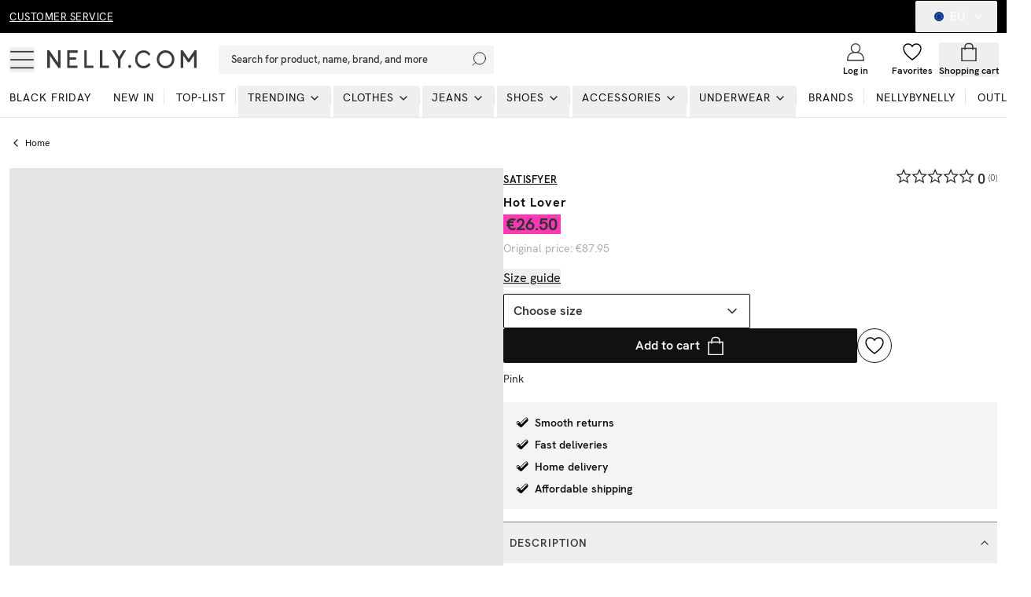

--- FILE ---
content_type: text/html; charset=utf-8
request_url: https://nelly.com/eu/product/satisfyer-hot-lover_400833-0427/
body_size: 26968
content:
<!DOCTYPE html><html class="scroll-smooth" lang="en"><head><meta charSet="utf-8"/><meta name="viewport" content="width=device-width, initial-scale=1"/><link rel="stylesheet" href="/_next/static/css/2ccd509738416a83.css" data-precedence="next"/><link rel="preload" as="script" fetchPriority="low" href="/_next/static/chunks/webpack-989519602a862d78.js"/><script src="/_next/static/chunks/52774a7f-0a7c680c6f86c3fe.js" async="" type="1802345c12ce0df4dcfe5a52-text/javascript"></script><script src="/_next/static/chunks/fd9d1056-e73de40a8213b6b0.js" async="" type="1802345c12ce0df4dcfe5a52-text/javascript"></script><script src="/_next/static/chunks/6733-ffe20d82f71fa55c.js" async="" type="1802345c12ce0df4dcfe5a52-text/javascript"></script><script src="/_next/static/chunks/main-app-d02ea9e6e278eacd.js" async="" type="1802345c12ce0df4dcfe5a52-text/javascript"></script><script src="/_next/static/chunks/4032-96760dab3f4bdf47.js" async="" type="1802345c12ce0df4dcfe5a52-text/javascript"></script><script src="/_next/static/chunks/231-cf7b2ce555ae4515.js" async="" type="1802345c12ce0df4dcfe5a52-text/javascript"></script><script src="/_next/static/chunks/3800-4cc568ffe58f3223.js" async="" type="1802345c12ce0df4dcfe5a52-text/javascript"></script><script src="/_next/static/chunks/1346-86b9b8e68c929a46.js" async="" type="1802345c12ce0df4dcfe5a52-text/javascript"></script><script src="/_next/static/chunks/7140-5b65feefc21ceb21.js" async="" type="1802345c12ce0df4dcfe5a52-text/javascript"></script><script src="/_next/static/chunks/3894-1f9de1763b31acc0.js" async="" type="1802345c12ce0df4dcfe5a52-text/javascript"></script><script src="/_next/static/chunks/4380-52c199930b43da97.js" async="" type="1802345c12ce0df4dcfe5a52-text/javascript"></script><script src="/_next/static/chunks/5877-c2c50f63431185a8.js" async="" type="1802345c12ce0df4dcfe5a52-text/javascript"></script><script src="/_next/static/chunks/4756-b87ccd8f81c6475e.js" async="" type="1802345c12ce0df4dcfe5a52-text/javascript"></script><script src="/_next/static/chunks/8535-4d17cfd6776c6e4d.js" async="" type="1802345c12ce0df4dcfe5a52-text/javascript"></script><script src="/_next/static/chunks/994-70fb3619ab879088.js" async="" type="1802345c12ce0df4dcfe5a52-text/javascript"></script><script src="/_next/static/chunks/9394-c9d015c1b1385612.js" async="" type="1802345c12ce0df4dcfe5a52-text/javascript"></script><script src="/_next/static/chunks/6857-b05bd3d251b23550.js" async="" type="1802345c12ce0df4dcfe5a52-text/javascript"></script><script src="/_next/static/chunks/3220-d824ab3a2e0aa862.js" async="" type="1802345c12ce0df4dcfe5a52-text/javascript"></script><script src="/_next/static/chunks/5565-6afa7c76988b0a9f.js" async="" type="1802345c12ce0df4dcfe5a52-text/javascript"></script><script src="/_next/static/chunks/1300-c87f74d49e38d7d1.js" async="" type="1802345c12ce0df4dcfe5a52-text/javascript"></script><script src="/_next/static/chunks/8869-f7404556bc63f735.js" async="" type="1802345c12ce0df4dcfe5a52-text/javascript"></script><script src="/_next/static/chunks/7478-7421ca9f49322645.js" async="" type="1802345c12ce0df4dcfe5a52-text/javascript"></script><script src="/_next/static/chunks/app/%5Blang%5D/layout-315f90b7b786675b.js" async="" type="1802345c12ce0df4dcfe5a52-text/javascript"></script><script src="/_next/static/chunks/app/global-error-b549758525032c53.js" async="" type="1802345c12ce0df4dcfe5a52-text/javascript"></script><script src="/_next/static/chunks/13b76428-27433a7a9506be45.js" async="" type="1802345c12ce0df4dcfe5a52-text/javascript"></script><script src="/_next/static/chunks/4300-4bcdd66037960f2d.js" async="" type="1802345c12ce0df4dcfe5a52-text/javascript"></script><script src="/_next/static/chunks/4959-73d9225939fcd9c7.js" async="" type="1802345c12ce0df4dcfe5a52-text/javascript"></script><script src="/_next/static/chunks/2661-13c99dae2b1c9e27.js" async="" type="1802345c12ce0df4dcfe5a52-text/javascript"></script><script src="/_next/static/chunks/5856-46308756ec9f50f9.js" async="" type="1802345c12ce0df4dcfe5a52-text/javascript"></script><script src="/_next/static/chunks/app/%5Blang%5D/(products)/product/%5Bslug%5D/page-8977c134d3bce9e8.js" async="" type="1802345c12ce0df4dcfe5a52-text/javascript"></script><script src="/_next/static/chunks/a4634e51-cc9ddcdf0259df74.js" async="" type="1802345c12ce0df4dcfe5a52-text/javascript"></script><script src="/_next/static/chunks/7588-03bbf6e12c7bceb4.js" async="" type="1802345c12ce0df4dcfe5a52-text/javascript"></script><script src="/_next/static/chunks/3906-dfed5d0fddb4d5b4.js" async="" type="1802345c12ce0df4dcfe5a52-text/javascript"></script><script src="/_next/static/chunks/9392-81bc0587387a0c2b.js" async="" type="1802345c12ce0df4dcfe5a52-text/javascript"></script><script src="/_next/static/chunks/1880-761f21b56219658f.js" async="" type="1802345c12ce0df4dcfe5a52-text/javascript"></script><script src="/_next/static/chunks/8340-6451d1034c025841.js" async="" type="1802345c12ce0df4dcfe5a52-text/javascript"></script><script src="/_next/static/chunks/app/%5Blang%5D/page-31fb077d5e96c9aa.js" async="" type="1802345c12ce0df4dcfe5a52-text/javascript"></script><link rel="preload" href="/analytics/metric/gtm.js?id=GTM-P2LS" as="script"/><link rel="preload" href="https://modules.ecomid.com/loaders/v1/loader.js" as="script"/><link rel="preload" href="https://cdn-sitegainer.com/5620105/es6/index.bundle.js" as="script"/><link rel="preload" href="https://cert.tryggehandel.net/js/script.js?id=fca6768f-27c7-471e-b614-2bbcd06d5871" as="script"/><link rel="preload" href="https://widgets.qliro.com/?m=jvtLpOytW0Q5MkIVG8Qg&amp;c=SE&amp;l=sv" as="script"/><link rel="preload" href="https://consent.cookiebot.com/uc.js?cbid=6a226be2-5272-4612-8b8e-be313e1ca40e" as="script"/><title>Buy Satisfyer Hot Lover - Pink | Nelly.com</title><meta name="description" content="Hot Lover - Pink from Satisfyer. See more Mini vibrators at Nelly.com. Fast, affordable shipping and easy returns!"/><meta name="robots" content="index, follow"/><meta name="googlebot" content="index, follow"/><link rel="canonical" href="https://nelly.com/eu/product/satisfyer-hot-lover_400833-0427/"/><meta property="og:title" content="Buy Satisfyer Hot Lover - Pink | Nelly.com"/><meta property="og:description" content="Hot Lover - Pink from Satisfyer. See more Mini vibrators at Nelly.com. Fast, affordable shipping and easy returns!"/><meta property="og:image" content="https://cdn.occtoo-media.com/995cf62a-7759-4681-a516-370aaabfd325/e6eabcdd-1576-5110-8468-32910ffdaa47/400833-0427_20.jpg"/><meta property="og:image:width" content="600"/><meta property="og:image:height" content="764"/><meta property="og:image:alt" content="Hot Lover"/><meta name="twitter:card" content="summary_large_image"/><meta name="twitter:title" content="Buy Satisfyer Hot Lover - Pink | Nelly.com"/><meta name="twitter:description" content="Hot Lover - Pink from Satisfyer. See more Mini vibrators at Nelly.com. Fast, affordable shipping and easy returns!"/><meta name="twitter:image" content="https://cdn.occtoo-media.com/995cf62a-7759-4681-a516-370aaabfd325/e6eabcdd-1576-5110-8468-32910ffdaa47/400833-0427_20.jpg"/><meta name="twitter:image:width" content="600"/><meta name="twitter:image:height" content="764"/><meta name="twitter:image:alt" content="Hot Lover"/><link rel="icon" href="/favicon.ico" type="image/x-icon" sizes="16x16"/><script src="/_next/static/chunks/polyfills-78c92fac7aa8fdd8.js" noModule="" type="1802345c12ce0df4dcfe5a52-text/javascript"></script></head><body class="font-hkgrotesk text-[#333]"><div class="sg-header"><p id="hidden_email" class="hidden"></p><div style="background-color:#000000;color:#ffffff" class="flex h-[42px] w-full text-white bg-black sg-top-header"><div class="max-w-[1400px] m-auto w-full"><div class="px-3"><div class="flex items-center justiy-between w-full relative"><div class="hidden lg:flex w-1/5"><a class="text-subhead uppercase tracking-[0.5px] underline underline-offset-[2.5px] decoration-2" href="https://help.nelly.com/hc/en-us?brand=nelly&amp;sales_channel=eu">Customer service</a></div><div class="flex w-full lg:w-3/5 justify-center items-center"><a href="/eu/black-friday/"></a></div><div class="hidden lg:flex w-1/5 justify-end"><button class="inline-flex items-center justify-center whitespace-nowrap rounded-[2px] font-medium ring-offset-background transition-colors focus-visible:outline-none focus-visible:ring-1 focus-visible:ring-ring focus-visible:ring-offset-0 disabled:pointer-events-none disabled:opacity-50 h-10 px-4 py-2 text-base hover:text-white hover:bg-transparent text-white" type="button" id="radix-:Rph9rta:" aria-haspopup="menu" aria-expanded="false" data-state="closed"><svg xmlns="http://www.w3.org/2000/svg" viewBox="0 0 12 12" class="w-3 h-3 mx-2 overflow-hidden rounded-full"><g fill-rule="nonzero" fill="none"><rect x="0" y="0" width="12" height="12" fill="rgb(0%,20%,60%)"></rect><path fill="rgb(100%,80%,0%)" d="M 6 1.90625 L 5.820312 2.5 L 6.117188 2.558594 Z M 6 1.90625 "></path><path fill="rgb(100%,80%,0%)" d="M 6 1.90625 L 6.179688 2.5 L 5.882812 2.558594 Z M 6 1.90625 "></path><path fill="rgb(100%,80%,0%)" d="M 6.5625 2.316406 L 5.945312 2.332031 L 5.980469 2.632812 Z M 6.5625 2.316406 "></path><path fill="rgb(100%,80%,0%)" d="M 6.5625 2.316406 L 6.054688 2.667969 L 5.90625 2.40625 Z M 6.5625 2.316406 "></path><path fill="rgb(100%,80%,0%)" d="M 6.347656 2.980469 L 6.144531 2.394531 L 5.871094 2.523438 Z M 6.347656 2.980469 "></path><path fill="rgb(100%,80%,0%)" d="M 6.347656 2.980469 L 5.855469 2.605469 L 6.0625 2.382812 Z M 6.347656 2.980469 "></path><path fill="rgb(100%,80%,0%)" d="M 5.4375 2.316406 L 6.054688 2.332031 L 6.019531 2.632812 Z M 5.4375 2.316406 "></path><path fill="rgb(100%,80%,0%)" d="M 5.4375 2.316406 L 5.945312 2.667969 L 6.09375 2.40625 Z M 5.4375 2.316406 "></path><path fill="rgb(100%,80%,0%)" d="M 5.652344 2.980469 L 5.855469 2.394531 L 6.128906 2.523438 Z M 5.652344 2.980469 "></path><path fill="rgb(100%,80%,0%)" d="M 5.652344 2.980469 L 6.144531 2.605469 L 5.9375 2.382812 Z M 5.652344 2.980469 "></path><path fill="rgb(100%,80%,0%)" d="M 6 9.019531 L 5.820312 9.613281 L 6.117188 9.671875 Z M 6 9.019531 "></path><path fill="rgb(100%,80%,0%)" d="M 6 9.019531 L 6.179688 9.613281 L 5.882812 9.671875 Z M 6 9.019531 "></path><path fill="rgb(100%,80%,0%)" d="M 6.5625 9.429688 L 5.945312 9.441406 L 5.980469 9.742188 Z M 6.5625 9.429688 "></path><path fill="rgb(100%,80%,0%)" d="M 6.5625 9.429688 L 6.054688 9.78125 L 5.90625 9.515625 Z M 6.5625 9.429688 "></path><path fill="rgb(100%,80%,0%)" d="M 6.347656 10.089844 L 6.144531 9.507812 L 5.871094 9.632812 Z M 6.347656 10.089844 "></path><path fill="rgb(100%,80%,0%)" d="M 6.347656 10.089844 L 5.855469 9.714844 L 6.0625 9.496094 Z M 6.347656 10.089844 "></path><path fill="rgb(100%,80%,0%)" d="M 5.4375 9.429688 L 6.054688 9.441406 L 6.019531 9.742188 Z M 5.4375 9.429688 "></path><path fill="rgb(100%,80%,0%)" d="M 5.4375 9.429688 L 5.945312 9.78125 L 6.09375 9.515625 Z M 5.4375 9.429688 "></path><path fill="rgb(100%,80%,0%)" d="M 5.652344 10.089844 L 5.855469 9.507812 L 6.128906 9.632812 Z M 5.652344 10.089844 "></path><path fill="rgb(100%,80%,0%)" d="M 5.652344 10.089844 L 6.144531 9.714844 L 5.9375 9.496094 Z M 5.652344 10.089844 "></path><path fill="rgb(100%,80%,0%)" d="M 2.445312 5.464844 L 2.265625 6.054688 L 2.5625 6.117188 Z M 2.445312 5.464844 "></path><path fill="rgb(100%,80%,0%)" d="M 2.445312 5.464844 L 2.621094 6.054688 L 2.324219 6.117188 Z M 2.445312 5.464844 "></path><path fill="rgb(100%,80%,0%)" d="M 3.007812 5.875 L 2.390625 5.886719 L 2.425781 6.1875 Z M 3.007812 5.875 "></path><path fill="rgb(100%,80%,0%)" d="M 3.007812 5.875 L 2.5 6.226562 L 2.351562 5.960938 Z M 3.007812 5.875 "></path><path fill="rgb(100%,80%,0%)" d="M 2.792969 6.535156 L 2.589844 5.953125 L 2.3125 6.078125 Z M 2.792969 6.535156 "></path><path fill="rgb(100%,80%,0%)" d="M 2.792969 6.535156 L 2.300781 6.160156 L 2.503906 5.9375 Z M 2.792969 6.535156 "></path><path fill="rgb(100%,80%,0%)" d="M 1.878906 5.875 L 2.5 5.886719 L 2.464844 6.1875 Z M 1.878906 5.875 "></path><path fill="rgb(100%,80%,0%)" d="M 1.878906 5.875 L 2.390625 6.226562 L 2.539062 5.960938 Z M 1.878906 5.875 "></path><path fill="rgb(100%,80%,0%)" d="M 2.097656 6.535156 L 2.300781 5.953125 L 2.574219 6.078125 Z M 2.097656 6.535156 "></path><path fill="rgb(100%,80%,0%)" d="M 2.097656 6.535156 L 2.589844 6.160156 L 2.382812 5.9375 Z M 2.097656 6.535156 "></path><path fill="rgb(100%,80%,0%)" d="M 3.917969 3.484375 L 4.410156 3.109375 L 4.203125 2.886719 Z M 3.917969 3.484375 "></path><path fill="rgb(100%,80%,0%)" d="M 3.917969 3.484375 L 4.121094 2.898438 L 4.398438 3.027344 Z M 3.917969 3.484375 "></path><path fill="rgb(100%,80%,0%)" d="M 3.703125 2.820312 L 4.210938 3.171875 L 4.359375 2.910156 Z M 3.703125 2.820312 "></path><path fill="rgb(100%,80%,0%)" d="M 3.703125 2.820312 L 4.320312 2.835938 L 4.285156 3.136719 Z M 3.703125 2.820312 "></path><path fill="rgb(100%,80%,0%)" d="M 4.265625 2.410156 L 4.089844 3.003906 L 4.382812 3.0625 Z M 4.265625 2.410156 "></path><path fill="rgb(100%,80%,0%)" d="M 4.265625 2.410156 L 4.445312 3.003906 L 4.148438 3.0625 Z M 4.265625 2.410156 "></path><path fill="rgb(100%,80%,0%)" d="M 4.613281 3.484375 L 4.121094 3.109375 L 4.328125 2.886719 Z M 4.613281 3.484375 "></path><path fill="rgb(100%,80%,0%)" d="M 4.613281 3.484375 L 4.410156 2.898438 L 4.136719 3.027344 Z M 4.613281 3.484375 "></path><path fill="rgb(100%,80%,0%)" d="M 4.828125 2.820312 L 4.320312 3.171875 L 4.171875 2.910156 Z M 4.828125 2.820312 "></path><path fill="rgb(100%,80%,0%)" d="M 4.828125 2.820312 L 4.210938 2.835938 L 4.246094 3.136719 Z M 4.828125 2.820312 "></path><path fill="rgb(100%,80%,0%)" d="M 3.296875 4.800781 L 3.089844 4.21875 L 2.816406 4.34375 Z M 3.296875 4.800781 "></path><path fill="rgb(100%,80%,0%)" d="M 3.296875 4.800781 L 2.804688 4.425781 L 3.007812 4.203125 Z M 3.296875 4.800781 "></path><path fill="rgb(100%,80%,0%)" d="M 2.597656 4.800781 L 3.089844 4.425781 L 2.886719 4.203125 Z M 2.597656 4.800781 "></path><path fill="rgb(100%,80%,0%)" d="M 2.597656 4.800781 L 2.804688 4.21875 L 3.078125 4.34375 Z M 2.597656 4.800781 "></path><path fill="rgb(100%,80%,0%)" d="M 2.382812 4.140625 L 2.894531 4.492188 L 3.039062 4.226562 Z M 2.382812 4.140625 "></path><path fill="rgb(100%,80%,0%)" d="M 2.382812 4.140625 L 3.003906 4.152344 L 2.96875 4.453125 Z M 2.382812 4.140625 "></path><path fill="rgb(100%,80%,0%)" d="M 3.511719 4.140625 L 3.003906 4.492188 L 2.855469 4.226562 Z M 3.511719 4.140625 "></path><path fill="rgb(100%,80%,0%)" d="M 3.511719 4.140625 L 2.894531 4.152344 L 2.929688 4.453125 Z M 3.511719 4.140625 "></path><path fill="rgb(100%,80%,0%)" d="M 2.949219 3.730469 L 3.125 4.320312 L 2.828125 4.382812 Z M 2.949219 3.730469 "></path><path fill="rgb(100%,80%,0%)" d="M 2.949219 3.730469 L 2.769531 4.320312 L 3.066406 4.382812 Z M 2.949219 3.730469 "></path><path fill="rgb(100%,80%,0%)" d="M 3.511719 7.703125 L 2.894531 7.71875 L 2.929688 8.015625 Z M 3.511719 7.703125 "></path><path fill="rgb(100%,80%,0%)" d="M 3.511719 7.703125 L 3.003906 8.054688 L 2.855469 7.792969 Z M 3.511719 7.703125 "></path><path fill="rgb(100%,80%,0%)" d="M 3.296875 8.367188 L 3.09375 7.78125 L 2.816406 7.90625 Z M 3.296875 8.367188 "></path><path fill="rgb(100%,80%,0%)" d="M 3.296875 8.367188 L 2.804688 7.992188 L 3.007812 7.769531 Z M 3.296875 8.367188 "></path><path fill="rgb(100%,80%,0%)" d="M 2.601562 8.367188 L 3.09375 7.992188 L 2.886719 7.769531 Z M 2.601562 8.367188 "></path><path fill="rgb(100%,80%,0%)" d="M 2.601562 8.367188 L 2.804688 7.78125 L 3.078125 7.90625 Z M 2.601562 8.367188 "></path><path fill="rgb(100%,80%,0%)" d="M 2.949219 7.292969 L 3.125 7.886719 L 2.828125 7.945312 Z M 2.949219 7.292969 "></path><path fill="rgb(100%,80%,0%)" d="M 2.949219 7.292969 L 2.769531 7.886719 L 3.066406 7.945312 Z M 2.949219 7.292969 "></path><path fill="rgb(100%,80%,0%)" d="M 2.382812 7.703125 L 3.003906 7.71875 L 2.96875 8.015625 Z M 2.382812 7.703125 "></path><path fill="rgb(100%,80%,0%)" d="M 2.382812 7.703125 L 2.894531 8.054688 L 3.042969 7.792969 Z M 2.382812 7.703125 "></path><path fill="rgb(100%,80%,0%)" d="M 4.796875 8.894531 L 4.179688 8.910156 L 4.214844 9.210938 Z M 4.796875 8.894531 "></path><path fill="rgb(100%,80%,0%)" d="M 4.796875 8.894531 L 4.289062 9.246094 L 4.140625 8.984375 Z M 4.796875 8.894531 "></path><path fill="rgb(100%,80%,0%)" d="M 4.582031 9.558594 L 4.378906 8.972656 L 4.105469 9.101562 Z M 4.582031 9.558594 "></path><path fill="rgb(100%,80%,0%)" d="M 4.582031 9.558594 L 4.089844 9.183594 L 4.296875 8.960938 Z M 4.582031 9.558594 "></path><path fill="rgb(100%,80%,0%)" d="M 3.886719 9.558594 L 4.378906 9.183594 L 4.171875 8.960938 Z M 3.886719 9.558594 "></path><path fill="rgb(100%,80%,0%)" d="M 3.886719 9.558594 L 4.089844 8.972656 L 4.363281 9.101562 Z M 3.886719 9.558594 "></path><path fill="rgb(100%,80%,0%)" d="M 4.234375 8.488281 L 4.414062 9.078125 L 4.117188 9.136719 Z M 4.234375 8.488281 "></path><path fill="rgb(100%,80%,0%)" d="M 4.234375 8.488281 L 4.058594 9.078125 L 4.351562 9.136719 Z M 4.234375 8.488281 "></path><path fill="rgb(100%,80%,0%)" d="M 3.671875 8.894531 L 4.289062 8.910156 L 4.253906 9.210938 Z M 3.671875 8.894531 "></path><path fill="rgb(100%,80%,0%)" d="M 3.671875 8.894531 L 4.179688 9.246094 L 4.328125 8.984375 Z M 3.671875 8.894531 "></path><path fill="rgb(100%,80%,0%)" d="M 9.554688 5.464844 L 9.734375 6.054688 L 9.4375 6.117188 Z M 9.554688 5.464844 "></path><path fill="rgb(100%,80%,0%)" d="M 9.554688 5.464844 L 9.378906 6.054688 L 9.675781 6.117188 Z M 9.554688 5.464844 "></path><path fill="rgb(100%,80%,0%)" d="M 8.992188 5.875 L 9.609375 5.886719 L 9.574219 6.1875 Z M 8.992188 5.875 "></path><path fill="rgb(100%,80%,0%)" d="M 8.992188 5.875 L 9.5 6.226562 L 9.648438 5.960938 Z M 8.992188 5.875 "></path><path fill="rgb(100%,80%,0%)" d="M 9.207031 6.535156 L 9.410156 5.953125 L 9.6875 6.078125 Z M 9.207031 6.535156 "></path><path fill="rgb(100%,80%,0%)" d="M 9.207031 6.535156 L 9.699219 6.160156 L 9.496094 5.9375 Z M 9.207031 6.535156 "></path><path fill="rgb(100%,80%,0%)" d="M 10.121094 5.875 L 9.5 5.886719 L 9.535156 6.1875 Z M 10.121094 5.875 "></path><path fill="rgb(100%,80%,0%)" d="M 10.121094 5.875 L 9.609375 6.226562 L 9.460938 5.960938 Z M 10.121094 5.875 "></path><path fill="rgb(100%,80%,0%)" d="M 9.902344 6.535156 L 9.699219 5.953125 L 9.425781 6.078125 Z M 9.902344 6.535156 "></path><path fill="rgb(100%,80%,0%)" d="M 9.902344 6.535156 L 9.410156 6.160156 L 9.617188 5.9375 Z M 9.902344 6.535156 "></path><path fill="rgb(100%,80%,0%)" d="M 8.082031 3.484375 L 7.589844 3.109375 L 7.796875 2.886719 Z M 8.082031 3.484375 "></path><path fill="rgb(100%,80%,0%)" d="M 8.082031 3.484375 L 7.878906 2.898438 L 7.601562 3.027344 Z M 8.082031 3.484375 "></path><path fill="rgb(100%,80%,0%)" d="M 8.296875 2.820312 L 7.789062 3.171875 L 7.640625 2.910156 Z M 8.296875 2.820312 "></path><path fill="rgb(100%,80%,0%)" d="M 8.296875 2.820312 L 7.679688 2.835938 L 7.714844 3.136719 Z M 8.296875 2.820312 "></path><path fill="rgb(100%,80%,0%)" d="M 7.734375 2.410156 L 7.910156 3.003906 L 7.617188 3.0625 Z M 7.734375 2.410156 "></path><path fill="rgb(100%,80%,0%)" d="M 7.734375 2.410156 L 7.554688 3.003906 L 7.851562 3.0625 Z M 7.734375 2.410156 "></path><path fill="rgb(100%,80%,0%)" d="M 7.386719 3.484375 L 7.878906 3.109375 L 7.671875 2.886719 Z M 7.386719 3.484375 "></path><path fill="rgb(100%,80%,0%)" d="M 7.386719 3.484375 L 7.589844 2.898438 L 7.863281 3.027344 Z M 7.386719 3.484375 "></path><path fill="rgb(100%,80%,0%)" d="M 7.171875 2.820312 L 7.679688 3.171875 L 7.828125 2.910156 Z M 7.171875 2.820312 "></path><path fill="rgb(100%,80%,0%)" d="M 7.171875 2.820312 L 7.789062 2.835938 L 7.753906 3.136719 Z M 7.171875 2.820312 "></path><path fill="rgb(100%,80%,0%)" d="M 8.703125 4.800781 L 8.910156 4.21875 L 9.183594 4.34375 Z M 8.703125 4.800781 "></path><path fill="rgb(100%,80%,0%)" d="M 8.703125 4.800781 L 9.195312 4.425781 L 8.992188 4.203125 Z M 8.703125 4.800781 "></path><path fill="rgb(100%,80%,0%)" d="M 9.402344 4.800781 L 8.910156 4.425781 L 9.113281 4.203125 Z M 9.402344 4.800781 "></path><path fill="rgb(100%,80%,0%)" d="M 9.402344 4.800781 L 9.195312 4.21875 L 8.921875 4.34375 Z M 9.402344 4.800781 "></path><path fill="rgb(100%,80%,0%)" d="M 9.617188 4.140625 L 9.105469 4.492188 L 8.960938 4.226562 Z M 9.617188 4.140625 "></path><path fill="rgb(100%,80%,0%)" d="M 9.617188 4.140625 L 8.996094 4.152344 L 9.03125 4.453125 Z M 9.617188 4.140625 "></path><path fill="rgb(100%,80%,0%)" d="M 8.488281 4.140625 L 8.996094 4.492188 L 9.144531 4.226562 Z M 8.488281 4.140625 "></path><path fill="rgb(100%,80%,0%)" d="M 8.488281 4.140625 L 9.105469 4.152344 L 9.070312 4.453125 Z M 8.488281 4.140625 "></path><path fill="rgb(100%,80%,0%)" d="M 9.050781 3.730469 L 8.875 4.320312 L 9.171875 4.382812 Z M 9.050781 3.730469 "></path><path fill="rgb(100%,80%,0%)" d="M 9.050781 3.730469 L 9.230469 4.320312 L 8.933594 4.382812 Z M 9.050781 3.730469 "></path><path fill="rgb(100%,80%,0%)" d="M 8.488281 7.703125 L 9.105469 7.71875 L 9.070312 8.015625 Z M 8.488281 7.703125 "></path><path fill="rgb(100%,80%,0%)" d="M 8.488281 7.703125 L 8.996094 8.054688 L 9.144531 7.792969 Z M 8.488281 7.703125 "></path><path fill="rgb(100%,80%,0%)" d="M 8.703125 8.367188 L 8.90625 7.78125 L 9.183594 7.90625 Z M 8.703125 8.367188 "></path><path fill="rgb(100%,80%,0%)" d="M 8.703125 8.367188 L 9.195312 7.992188 L 8.992188 7.769531 Z M 8.703125 8.367188 "></path><path fill="rgb(100%,80%,0%)" d="M 9.398438 8.367188 L 8.90625 7.992188 L 9.113281 7.769531 Z M 9.398438 8.367188 "></path><path fill="rgb(100%,80%,0%)" d="M 9.398438 8.367188 L 9.195312 7.78125 L 8.921875 7.90625 Z M 9.398438 8.367188 "></path><path fill="rgb(100%,80%,0%)" d="M 9.050781 7.292969 L 8.875 7.886719 L 9.171875 7.945312 Z M 9.050781 7.292969 "></path><path fill="rgb(100%,80%,0%)" d="M 9.050781 7.292969 L 9.230469 7.886719 L 8.933594 7.945312 Z M 9.050781 7.292969 "></path><path fill="rgb(100%,80%,0%)" d="M 9.617188 7.703125 L 8.996094 7.71875 L 9.03125 8.015625 Z M 9.617188 7.703125 "></path><path fill="rgb(100%,80%,0%)" d="M 9.617188 7.703125 L 9.105469 8.054688 L 8.957031 7.792969 Z M 9.617188 7.703125 "></path><path fill="rgb(100%,80%,0%)" d="M 7.203125 8.894531 L 7.820312 8.910156 L 7.785156 9.210938 Z M 7.203125 8.894531 "></path><path fill="rgb(100%,80%,0%)" d="M 7.203125 8.894531 L 7.710938 9.246094 L 7.859375 8.984375 Z M 7.203125 8.894531 "></path><path fill="rgb(100%,80%,0%)" d="M 7.417969 9.558594 L 7.621094 8.972656 L 7.894531 9.101562 Z M 7.417969 9.558594 "></path><path fill="rgb(100%,80%,0%)" d="M 7.417969 9.558594 L 7.910156 9.183594 L 7.703125 8.960938 Z M 7.417969 9.558594 "></path><path fill="rgb(100%,80%,0%)" d="M 8.113281 9.558594 L 7.621094 9.183594 L 7.828125 8.960938 Z M 8.113281 9.558594 "></path><path fill="rgb(100%,80%,0%)" d="M 8.113281 9.558594 L 7.910156 8.972656 L 7.636719 9.101562 Z M 8.113281 9.558594 "></path><path fill="rgb(100%,80%,0%)" d="M 7.765625 8.488281 L 7.585938 9.078125 L 7.882812 9.136719 Z M 7.765625 8.488281 "></path><path fill="rgb(100%,80%,0%)" d="M 7.765625 8.488281 L 7.941406 9.078125 L 7.648438 9.136719 Z M 7.765625 8.488281 "></path><path fill="rgb(100%,80%,0%)" d="M 8.328125 8.894531 L 7.710938 8.910156 L 7.746094 9.210938 Z M 8.328125 8.894531 "></path><path fill="rgb(100%,80%,0%)" d="M 8.328125 8.894531 L 7.820312 9.246094 L 7.671875 8.984375 Z M 8.328125 8.894531 "></path></g></svg>EU<!-- --> <svg xmlns="http://www.w3.org/2000/svg" width="24" height="24" viewBox="0 0 24 24" fill="none" stroke="currentColor" stroke-width="2" stroke-linecap="round" stroke-linejoin="round" class="lucide lucide-chevron-down ml-2 w-4 h-4"><path d="m6 9 6 6 6-6"></path></svg></button></div></div></div></div></div><div id="header-wrapper" class="h-[92px] lg:h-[108px] relative"><div id="header" class="h-[92px] lg:h-[108px] border-b border-middleGrey relative w-full bg-white top-0 left-0 z-40 transition-all"><div class="h-[calc(44px-1px)] lg:h-[calc(68px-1px)] flex items-center relative bg-white z-10"><div class=" max-w-[1400px] m-auto flex w-full"><div class="px-3 flex lg:py-2.5  items-center justify-between w-full"><div class="flex items-center"><button class="inline-flex items-center justify-center whitespace-nowrap rounded-[2px] text-sm font-medium ring-offset-background transition-colors focus-visible:outline-none focus-visible:ring-1 focus-visible:ring-ring focus-visible:ring-offset-0 disabled:pointer-events-none disabled:opacity-50 hover:text-accent-foreground w-auto h-auto p-0 hover:bg-transparent" aria-label="Open mobile menu"><svg xmlns="http://www.w3.org/2000/svg" viewBox="0 0 28 28" class=" w-7 h-7 lg:w-8 lg:h-8"><g transform="translate(1 5)" stroke="currentColor" stroke-width="1.5" fill="none"><line y1=".05" x2="26" y2=".05"></line><line y1="9.05" x2="26" y2="9.05"></line><line y1="18.05" x2="26" y2="18.05"></line></g></svg></button><a class="ml-4 w-[140px] lg:w-[190px] flex justify-start items-center " aria-label="Go home" href="/eu/"><img alt="Nelly Logo" loading="lazy" width="190" height="28" decoding="async" data-nimg="1" style="color:transparent" srcSet="/_next/image/?url=%2F_next%2Fstatic%2Fmedia%2Fnellylogo.8daac694.svg&amp;w=256&amp;q=75 1x, /_next/image/?url=%2F_next%2Fstatic%2Fmedia%2Fnellylogo.8daac694.svg&amp;w=384&amp;q=75 2x" src="/_next/image/?url=%2F_next%2Fstatic%2Fmedia%2Fnellylogo.8daac694.svg&amp;w=384&amp;q=75"/></a><div class="relative ml-7 hidden lg:block"><button class="inline-flex items-center whitespace-nowrap text-sm font-medium ring-offset-background transition-colors focus-visible:outline-none focus-visible:ring-1 focus-visible:ring-ring focus-visible:ring-offset-0 disabled:pointer-events-none disabled:opacity-50 px-4 py-2 w-screen max-w-[350px] justify-start rounded-none bg-lightGreyAlt h-9 text-subhead border-none relative hover:bg-lightGreyAlt cursor-text sg-search-button-desktop" type="button" aria-haspopup="dialog" aria-expanded="false" aria-controls="radix-:Rdbh9rta:" data-state="closed">Search for product, name, brand, and more<svg viewBox="0 0 24 24" class="absolute  w-5 h-5 stroke-black right-2 top-0 bottom-0 m-auto"><g transform="translate(-2)" fill="none" fill-rule="evenodd" stroke-linecap="square"><g transform="translate(3 1)"><circle cx="11" cy="9" r="9"></circle><path d="M.5 19.5l4.14-4.14"></path></g></g></svg></button></div><div class="hidden xl:flex ml-6 items-center"></div></div><div class="flex justify-end items-center lg:min-w-[216px] lg:w-1/5 max-w-max"><div class="w-1/3 mx-2 lg:hidden opacity-0 transition-opacity invisible" id="search-icon"><button class="justify-center whitespace-nowrap rounded-[2px] text-sm font-medium ring-offset-background transition-colors focus-visible:outline-none focus-visible:ring-1 focus-visible:ring-ring focus-visible:ring-offset-0 disabled:pointer-events-none disabled:opacity-50 hover:text-accent-foreground h-10 flex flex-col items-center justiify-center w-full p-0 mx-2 hover:bg-transparent sg-search-button-mobile" type="button" aria-haspopup="dialog" aria-expanded="false" aria-controls="radix-:R6bh9rta:" data-state="closed"><svg viewBox="0 0 24 24" class="stroke-black w-6 h-6"><g transform="translate(-2)" fill="none" fill-rule="evenodd" stroke-linecap="square"><g transform="translate(3 1)"><circle cx="11" cy="9" r="9"></circle><path d="M.5 19.5l4.14-4.14"></path></g></g></svg></button></div><a class="flex flex-col items-center justiify-center w-1/3 mx-2 lg:mx-0 overflow-hidden" aria-label="Login" href="/eu/login/?redirectTo=/eu/product/satisfyer-hot-lover_400833-0427"><svg viewBox="0 0 28 28" xmlns="http://www.w3.org/2000/svg" class="w-6 h-6 fill-white overflow-visible"><g fill-rule="evenodd"><g transform="translate(2 2)" stroke="currentColor" stroke-linecap="square" stroke-width="1.5"><circle cx="12" cy="6.545" r="6.545"></circle><path d="M0 24c0-6.03 3.185-10.91 9.818-10.91h4.364C20.815 13.09 24 17.97 24 24m-24 .545h24"></path></g></g></svg><span class="mt-1 text-xs font-semibold text-darkGrey hidden lg:block">Log in</span></a><a class="flex flex-col items-center justiify-center w-1/3 mx-2 lg:mx-0 relative lg:overflow-hidden" aria-label="Wishlist" href="/eu/my-pages/favorites/"><div class="relative"><svg viewBox="0 0 24 24" fill="none" xmlns="http://www.w3.org/2000/svg" class="fill-white stroke-black w-6 h-6 [&amp;&gt;*]:fill-white [&amp;&gt;*]:stroke-black" stroke-width="1.5"><path stroke="" stroke-linejoin="bevel" d="M23 7.556C23 4.487 20.538 2 17.5 2c-2.332 0-4.7 1.467-5.5 3.535C11.2 3.467 8.832 2 6.5 2 3.462 2 1 4.487 1 7.556"></path><path stroke="" d="M1 7.556C1 12.97 6.938 18.458 12 22c5.062-3.542 11-9.029 11-14.444"></path></svg></div><span class="mt-1 text-xs font-semibold text-darkGrey hidden lg:block line-clamp-1 ">Favorites</span></a><div class="w-1/3 flex flex-col items-center justiify-center ml-2 mr-1 lg:mx-0 "><!--$--><button type="button" aria-haspopup="dialog" aria-expanded="false" aria-controls="radix-:R1ibh9rta:" data-state="closed"></button><button class="inline-flex items-center justify-center whitespace-nowrap rounded-[2px] text-sm font-medium ring-offset-background transition-colors focus-visible:outline-none focus-visible:ring-1 focus-visible:ring-ring focus-visible:ring-offset-0 disabled:pointer-events-none disabled:opacity-50 hover:bg-purple-light hover:text-accent-foreground w-auto h-auto p-0 sg-cart-button" aria-label="Open cart" type="button" aria-haspopup="dialog" aria-expanded="false" aria-controls="radix-:R2ibh9rta:" data-state="closed"><div class="relative flex flex-col items-center justiify-center lg:overflow-hidden"><svg viewBox="0 0 24 24" fill="none" xmlns="http://www.w3.org/2000/svg" stroke-width="1.5px" class=" h-6 w-6"><path stroke="currentColor" d="M3 7.538h18v16H3z"></path><path stroke="currentColor" d="M7 9.538v-4a4 4 0 014-4h2a4 4 0 014 4v4"></path></svg><span class="mt-1 text-xs font-semibold text-darkGrey hidden lg:block line-clamp-1 ">Shopping cart</span></div></button><!--/$--></div></div></div></div></div><div id="navbar" class="absolute left-0 w-full bottom-0 z-0 transition-opacity h-12 lg:h-auto"><div class="lg:hidden px-3"><button class="whitespace-nowrap rounded-[2px] text-sm font-medium ring-offset-background transition-colors focus-visible:outline-none focus-visible:ring-1 focus-visible:ring-ring focus-visible:ring-offset-0 disabled:pointer-events-none disabled:opacity-50 hover:bg-purple-light hover:text-accent-foreground py-2 bg-lightGreyAlt h-9 text-subhead px-4 flex items-center justify-start relative w-full sg-search-input-mobile" type="button" aria-haspopup="dialog" aria-expanded="false" aria-controls="radix-:R1jh9rta:" data-state="closed"><span>Search for product, name, brand, and more</span><svg viewBox="0 0 24 24" class="absolute  w-6 h-6 stroke-black right-2 top-0 bottom-0 m-auto"><g transform="translate(-2)" fill="none" fill-rule="evenodd" stroke-linecap="square"><g transform="translate(3 1)"><circle cx="11" cy="9" r="9"></circle><path d="M.5 19.5l4.14-4.14"></path></g></g></svg></button></div><div class="hidden lg:block"><div><nav aria-label="Main" data-orientation="horizontal" dir="ltr" class="relative z-10 flex max-w-full w-full flex-1 items-center justify-center"><div style="position:relative"><ul data-orientation="horizontal" class="flex flex-1 list-none items-center justify-start w-screen space-x-1 max-w-[1400px] m-auto" dir="ltr"><li><a class="group inline-flex h-10 w-max items-center justify-center text-darkGrey uppercase px-3 pt-1 pb-3.5 text-xs xl:text-sm tracking-[1px] transition-all text-stroke  focus:text-stroke-black focus:outline-none disabled:pointer-events-none disabled:opacity-50 " href="/eu/black-friday/">Black Friday</a></li><li class="relative after:content-[&#x27;&#x27;] after:absolute after:right-0 after:top-1 after:h-5 after:w-[0.5px] after:bg-middleGrey last:after:hidden"><a class="group inline-flex h-10 w-max items-center justify-center !text-darkGrey uppercase px-3 pt-1 pb-3.5 text-xs xl:text-sm tracking-[1px] transition-all text-stroke hover:text-stroke-black focus:text-stroke-black focus:outline-none disabled:pointer-events-none disabled:opacity-50 data-[active]:text-stroke-black data-[state=open]:text-stroke-black" href="/eu/new-in/" data-radix-collection-item=""><div class="relative ">New in<span class="absolute bg-neonGreen opacity-0 transition-opacity z-[-1] h-[5px] w-full left-0 bottom-0.5 group-hover:opacity-100 group-data-[state=open]:opacity-100"></span></div></a></li><li class="relative after:content-[&#x27;&#x27;] after:absolute after:right-0 after:top-1 after:h-5 after:w-[0.5px] after:bg-middleGrey last:after:hidden"><a class="group inline-flex h-10 w-max items-center justify-center !text-darkGrey uppercase px-3 pt-1 pb-3.5 text-xs xl:text-sm tracking-[1px] transition-all text-stroke hover:text-stroke-black focus:text-stroke-black focus:outline-none disabled:pointer-events-none disabled:opacity-50 data-[active]:text-stroke-black data-[state=open]:text-stroke-black" href="/eu/top-list/" data-radix-collection-item=""><div class="relative ">Top-list<span class="absolute bg-neonGreen opacity-0 transition-opacity z-[-1] h-[5px] w-full left-0 bottom-0.5 group-hover:opacity-100 group-data-[state=open]:opacity-100"></span></div></a></li><li class="relative after:content-[&#x27;&#x27;] after:absolute after:right-0 after:top-1 after:h-5 after:w-[0.5px] after:bg-middleGrey last:after:hidden"><ul><li><button id="radix-:R2jh9rta:-trigger-radix-:Reejh9rta:" data-state="closed" aria-expanded="false" aria-controls="radix-:R2jh9rta:-content-radix-:Reejh9rta:" class="group inline-flex h-10 w-max items-center justify-center !text-darkGrey uppercase px-3 pt-1 pb-3.5 text-xs xl:text-sm tracking-[1px] transition-all text-stroke hover:text-stroke-black focus:text-stroke-black focus:outline-none disabled:pointer-events-none disabled:opacity-50 data-[active]:text-stroke-black data-[state=open]:text-stroke-black group relative" data-radix-collection-item=""><div class="relative">Trending</div><svg xmlns="http://www.w3.org/2000/svg" width="24" height="24" viewBox="0 0 24 24" fill="none" stroke="currentColor" stroke-width="2" stroke-linecap="round" stroke-linejoin="round" class="lucide lucide-chevron-down relative top-[1px] ml-1 h-4 w-4 transition duration-200 group-data-[state=open]:rotate-[-90deg]" aria-hidden="true"><path d="m6 9 6 6 6-6"></path></svg></button></li></ul></li><li class="relative after:content-[&#x27;&#x27;] after:absolute after:right-0 after:top-1 after:h-5 after:w-[0.5px] after:bg-middleGrey last:after:hidden"><ul><li><a href="/eu/clothes/"><button id="radix-:R2jh9rta:-trigger-radix-:Riejh9rta:" data-state="closed" aria-expanded="false" aria-controls="radix-:R2jh9rta:-content-radix-:Riejh9rta:" class="group inline-flex h-10 w-max items-center justify-center !text-darkGrey uppercase px-3 pt-1 pb-3.5 text-xs xl:text-sm tracking-[1px] transition-all text-stroke hover:text-stroke-black focus:text-stroke-black focus:outline-none disabled:pointer-events-none disabled:opacity-50 data-[active]:text-stroke-black data-[state=open]:text-stroke-black group relative" data-radix-collection-item=""><div class="relative">Clothes<span class="absolute bg-neonGreen opacity-0 transition-opacity z-[-1] h-[5px] w-full left-0 bottom-0.5 group-hover:opacity-100 group-data-[state=open]:opacity-100"></span></div><svg xmlns="http://www.w3.org/2000/svg" width="24" height="24" viewBox="0 0 24 24" fill="none" stroke="currentColor" stroke-width="2" stroke-linecap="round" stroke-linejoin="round" class="lucide lucide-chevron-down relative top-[1px] ml-1 h-4 w-4 transition duration-200 group-data-[state=open]:rotate-[-90deg]" aria-hidden="true"><path d="m6 9 6 6 6-6"></path></svg></button></a></li></ul></li><li class="relative after:content-[&#x27;&#x27;] after:absolute after:right-0 after:top-1 after:h-5 after:w-[0.5px] after:bg-middleGrey last:after:hidden"><ul><li><a href="/eu/jeans/"><button id="radix-:R2jh9rta:-trigger-radix-:Rmejh9rta:" data-state="closed" aria-expanded="false" aria-controls="radix-:R2jh9rta:-content-radix-:Rmejh9rta:" class="group inline-flex h-10 w-max items-center justify-center !text-darkGrey uppercase px-3 pt-1 pb-3.5 text-xs xl:text-sm tracking-[1px] transition-all text-stroke hover:text-stroke-black focus:text-stroke-black focus:outline-none disabled:pointer-events-none disabled:opacity-50 data-[active]:text-stroke-black data-[state=open]:text-stroke-black group relative" data-radix-collection-item=""><div class="relative">Jeans<span class="absolute bg-neonGreen opacity-0 transition-opacity z-[-1] h-[5px] w-full left-0 bottom-0.5 group-hover:opacity-100 group-data-[state=open]:opacity-100"></span></div><svg xmlns="http://www.w3.org/2000/svg" width="24" height="24" viewBox="0 0 24 24" fill="none" stroke="currentColor" stroke-width="2" stroke-linecap="round" stroke-linejoin="round" class="lucide lucide-chevron-down relative top-[1px] ml-1 h-4 w-4 transition duration-200 group-data-[state=open]:rotate-[-90deg]" aria-hidden="true"><path d="m6 9 6 6 6-6"></path></svg></button></a></li></ul></li><li class="relative after:content-[&#x27;&#x27;] after:absolute after:right-0 after:top-1 after:h-5 after:w-[0.5px] after:bg-middleGrey last:after:hidden"><ul><li><a href="/eu/shoes/"><button id="radix-:R2jh9rta:-trigger-radix-:Rqejh9rta:" data-state="closed" aria-expanded="false" aria-controls="radix-:R2jh9rta:-content-radix-:Rqejh9rta:" class="group inline-flex h-10 w-max items-center justify-center !text-darkGrey uppercase px-3 pt-1 pb-3.5 text-xs xl:text-sm tracking-[1px] transition-all text-stroke hover:text-stroke-black focus:text-stroke-black focus:outline-none disabled:pointer-events-none disabled:opacity-50 data-[active]:text-stroke-black data-[state=open]:text-stroke-black group relative" data-radix-collection-item=""><div class="relative">Shoes<span class="absolute bg-neonGreen opacity-0 transition-opacity z-[-1] h-[5px] w-full left-0 bottom-0.5 group-hover:opacity-100 group-data-[state=open]:opacity-100"></span></div><svg xmlns="http://www.w3.org/2000/svg" width="24" height="24" viewBox="0 0 24 24" fill="none" stroke="currentColor" stroke-width="2" stroke-linecap="round" stroke-linejoin="round" class="lucide lucide-chevron-down relative top-[1px] ml-1 h-4 w-4 transition duration-200 group-data-[state=open]:rotate-[-90deg]" aria-hidden="true"><path d="m6 9 6 6 6-6"></path></svg></button></a></li></ul></li><li class="relative after:content-[&#x27;&#x27;] after:absolute after:right-0 after:top-1 after:h-5 after:w-[0.5px] after:bg-middleGrey last:after:hidden"><ul><li><a href="/eu/accessories/"><button id="radix-:R2jh9rta:-trigger-radix-:Ruejh9rta:" data-state="closed" aria-expanded="false" aria-controls="radix-:R2jh9rta:-content-radix-:Ruejh9rta:" class="group inline-flex h-10 w-max items-center justify-center !text-darkGrey uppercase px-3 pt-1 pb-3.5 text-xs xl:text-sm tracking-[1px] transition-all text-stroke hover:text-stroke-black focus:text-stroke-black focus:outline-none disabled:pointer-events-none disabled:opacity-50 data-[active]:text-stroke-black data-[state=open]:text-stroke-black group relative" data-radix-collection-item=""><div class="relative">Accessories<span class="absolute bg-neonGreen opacity-0 transition-opacity z-[-1] h-[5px] w-full left-0 bottom-0.5 group-hover:opacity-100 group-data-[state=open]:opacity-100"></span></div><svg xmlns="http://www.w3.org/2000/svg" width="24" height="24" viewBox="0 0 24 24" fill="none" stroke="currentColor" stroke-width="2" stroke-linecap="round" stroke-linejoin="round" class="lucide lucide-chevron-down relative top-[1px] ml-1 h-4 w-4 transition duration-200 group-data-[state=open]:rotate-[-90deg]" aria-hidden="true"><path d="m6 9 6 6 6-6"></path></svg></button></a></li></ul></li><li class="relative after:content-[&#x27;&#x27;] after:absolute after:right-0 after:top-1 after:h-5 after:w-[0.5px] after:bg-middleGrey last:after:hidden"><ul><li><a href="/eu/underwear/"><button id="radix-:R2jh9rta:-trigger-radix-:R12ejh9rta:" data-state="closed" aria-expanded="false" aria-controls="radix-:R2jh9rta:-content-radix-:R12ejh9rta:" class="group inline-flex h-10 w-max items-center justify-center !text-darkGrey uppercase px-3 pt-1 pb-3.5 text-xs xl:text-sm tracking-[1px] transition-all text-stroke hover:text-stroke-black focus:text-stroke-black focus:outline-none disabled:pointer-events-none disabled:opacity-50 data-[active]:text-stroke-black data-[state=open]:text-stroke-black group relative" data-radix-collection-item=""><div class="relative">Underwear<span class="absolute bg-neonGreen opacity-0 transition-opacity z-[-1] h-[5px] w-full left-0 bottom-0.5 group-hover:opacity-100 group-data-[state=open]:opacity-100"></span></div><svg xmlns="http://www.w3.org/2000/svg" width="24" height="24" viewBox="0 0 24 24" fill="none" stroke="currentColor" stroke-width="2" stroke-linecap="round" stroke-linejoin="round" class="lucide lucide-chevron-down relative top-[1px] ml-1 h-4 w-4 transition duration-200 group-data-[state=open]:rotate-[-90deg]" aria-hidden="true"><path d="m6 9 6 6 6-6"></path></svg></button></a></li></ul></li><li class="relative after:content-[&#x27;&#x27;] after:absolute after:right-0 after:top-1 after:h-5 after:w-[0.5px] after:bg-middleGrey last:after:hidden"><a class="group inline-flex h-10 w-max items-center justify-center !text-darkGrey uppercase px-3 pt-1 pb-3.5 text-xs xl:text-sm tracking-[1px] transition-all text-stroke hover:text-stroke-black focus:text-stroke-black focus:outline-none disabled:pointer-events-none disabled:opacity-50 data-[active]:text-stroke-black data-[state=open]:text-stroke-black " href="/eu/brands/"><div class="relative ">Brands<span class="absolute bg-neonGreen opacity-0 transition-opacity z-[-1] h-[5px] w-full left-0 bottom-0.5 group-hover:opacity-100 group-data-[state=open]:opacity-100"></span></div></a></li><li class="relative after:content-[&#x27;&#x27;] after:absolute after:right-0 after:top-1 after:h-5 after:w-[0.5px] after:bg-middleGrey last:after:hidden"><a class="group inline-flex h-10 w-max items-center justify-center !text-darkGrey uppercase px-3 pt-1 pb-3.5 text-xs xl:text-sm tracking-[1px] transition-all text-stroke hover:text-stroke-black focus:text-stroke-black focus:outline-none disabled:pointer-events-none disabled:opacity-50 data-[active]:text-stroke-black data-[state=open]:text-stroke-black " href="/eu/nelly/"><div class="relative ">NellyByNelly<span class="absolute bg-neonGreen opacity-0 transition-opacity z-[-1] h-[5px] w-full left-0 bottom-0.5 group-hover:opacity-100 group-data-[state=open]:opacity-100"></span></div></a></li><li class="relative after:content-[&#x27;&#x27;] after:absolute after:right-0 after:top-1 after:h-5 after:w-[0.5px] after:bg-middleGrey last:after:hidden"><a class="group inline-flex h-10 w-max items-center justify-center !text-darkGrey uppercase px-3 pt-1 pb-3.5 text-xs xl:text-sm tracking-[1px] transition-all text-stroke hover:text-stroke-black focus:text-stroke-black focus:outline-none disabled:pointer-events-none disabled:opacity-50 data-[active]:text-stroke-black data-[state=open]:text-stroke-black" href="/eu/outlet/" data-radix-collection-item=""><div class="relative ">Outlet<span class="absolute bg-neonGreen opacity-0 transition-opacity z-[-1] h-[5px] w-full left-0 bottom-0.5 group-hover:opacity-100 group-data-[state=open]:opacity-100"></span></div></a></li></ul></div><div class="absolute left-0 top-full flex justify-center"></div></nav></div></div></div></div></div></div><main><div><script type="application/ld+json">{"@context":"https://schema.org","@type":"Product","sku":"400833-0427","name":"Hot Lover","brand":"Satisfyer","description":"\r\n                    Satisfyer Hot Lover rabbit vibrator stimulates both the clitoris and the g-spot and shapes itself smoothly to your body and the two powerful motors can be controlled independently using the control panel on the vibrator or with the Satisfyer Connect app. Download the Satisfyer Connect app from Satisfyer, connect the latest technology with bluetooth and experience stimulation in a completely new way. Trendy technology and tasteful design, an unbeatable combination for fashion-conscious and discerning users of sex toys.<br><br>Hot lover can be heated up to 39 degrees, which not only gives a stronger feeling of pleasure but also increases the chance of having an orgasm, and creates a more body-like experience. The heating function can also be activated individually so that you can use the vibrator exactly as you want. The app offers free use of all functions. The possibilities are endless! <br><br>The vibrator is made of 100% body-safe silicone and equipped with two almost silent and powerful motors. The seamless and flexible design offers a very comfortable use. The vibrator is waterproof and rechargeable. Magnetic USB charger included<br><br>Use Hot Lover with a water-based lubricant for an even more pleasant experience. To preserve the smooth surface of the silicone, avoid using silicone-based lubricants. <br><br>Cleaning: After use, rinse with lukewarm water and then clean with mild soap and water, shake off excess water and let it air dry. Done! It doesn’t get easier than that. <br><br>Storage: Take care of your sex toys so they will last longer. Store in a dust-free, dry and cool place, preferably in a cloth bag. Avoid plastic bags.<br><br><br>Material: 100% body-safe silicone and ABS plastic<br>Satisfyer App Connect is available on iOS and Android<br>The app offers an endless variety of programs<br>Can also be used without the app<br>Two separate motors with whisper mode<br>12 vibration programs<br>Preset programs can be edited<br>Chargeable Li-ion battery<br>Magnetic USB charger included<br>Waterproof (IPX7)<br>Size: Length: 20 cm. Width: 3.6 cm. Height: 6.3 cm<br>Weight: 150.4 grams\r\n                ","image":"https://cdn.occtoo-media.com/995cf62a-7759-4681-a516-370aaabfd325/e6eabcdd-1576-5110-8468-32910ffdaa47/400833-0427_20.jpg","category":"Mini vibrators","color":"Pink","offers":[{"@type":"Offer","availability":"https://schema.org/OutOfStock","price":26.5,"priceCurrency":"EUR","sku":"400833-0427-008","url":"/eu/product/satisfyer-hot-lover_400833-0427/"}]}</script><div class="max-w-[1400px] m-auto mb-4 lg:mb-10"><div class="pl-3"><div class="flex items-center md:pt-4 md:pb-2 text-darkGrey"><a class="py-2 px-0 text-xs flex items-center first:pl-0" href="/eu/"><svg xmlns="http://www.w3.org/2000/svg" width="24" height="24" viewBox="0 0 24 24" fill="none" stroke="currentColor" stroke-width="2" stroke-linecap="round" stroke-linejoin="round" class="lucide lucide-chevron-left inline-block h-4 w-4 mr-1"><path d="m15 18-6-6 6-6"></path></svg><span class="mr-1">Home</span></a></div></div><div class="flex justify-between flex-col md:flex-row md:px-3 md:mt-2 md:gap-8"><div class="w-full md:w-1/2 "><div class="sticky top-[88px]"><div class="relative"><div class="relative sg-pdp-image-container-mobile"><div class="relative w-full overflow-hidden" role="region" aria-roledescription="carousel"><div class="lg:overflow-hidden"><div class="flex -ml-2"><div role="group" aria-roledescription="slide" class="min-w-0 shrink-0 grow-0 basis-[90%] md:basis-full pl-2 image"><div style="position:relative;width:100%;padding-bottom:133%" data-radix-aspect-ratio-wrapper=""><div type="button" aria-haspopup="dialog" aria-expanded="false" aria-controls="radix-:R1bafnnni9rta:" data-state="closed" class="sg-pdp-show-more-images-btn" aria-label="Open gallery modal" style="position:absolute;top:0;right:0;bottom:0;left:0"><div class="animate-pulse bg-middleGrey absolute rounded-none top-0 left-0 w-full h-full"></div></div></div></div><div role="group" aria-roledescription="slide" class="min-w-0 shrink-0 grow-0 basis-[90%] md:basis-full pl-2 image"><div style="position:relative;width:100%;padding-bottom:133%" data-radix-aspect-ratio-wrapper=""><div type="button" aria-haspopup="dialog" aria-expanded="false" aria-controls="radix-:R1bafnnni9rta:" data-state="closed" class="sg-pdp-show-more-images-btn" aria-label="Open gallery modal" style="position:absolute;top:0;right:0;bottom:0;left:0"><div class="animate-pulse bg-middleGrey absolute rounded-none top-0 left-0 w-full h-full"></div></div></div></div><div role="group" aria-roledescription="slide" class="min-w-0 shrink-0 grow-0 basis-[90%] md:basis-full pl-2 image"><div style="position:relative;width:100%;padding-bottom:133%" data-radix-aspect-ratio-wrapper=""><div type="button" aria-haspopup="dialog" aria-expanded="false" aria-controls="radix-:R1bafnnni9rta:" data-state="closed" class="sg-pdp-show-more-images-btn" aria-label="Open gallery modal" style="position:absolute;top:0;right:0;bottom:0;left:0"><div class="animate-pulse bg-middleGrey absolute rounded-none top-0 left-0 w-full h-full"></div></div></div></div><div role="group" aria-roledescription="slide" class="min-w-0 shrink-0 grow-0 basis-[90%] md:basis-full pl-2 image"><div style="position:relative;width:100%;padding-bottom:133%" data-radix-aspect-ratio-wrapper=""><div type="button" aria-haspopup="dialog" aria-expanded="false" aria-controls="radix-:R1bafnnni9rta:" data-state="closed" class="sg-pdp-show-more-images-btn" aria-label="Open gallery modal" style="position:absolute;top:0;right:0;bottom:0;left:0"><div class="animate-pulse bg-middleGrey absolute rounded-none top-0 left-0 w-full h-full"></div></div></div></div><div role="group" aria-roledescription="slide" class="min-w-0 shrink-0 grow-0 basis-[90%] md:basis-full pl-2 image"><div style="position:relative;width:100%;padding-bottom:133%" data-radix-aspect-ratio-wrapper=""><div type="button" aria-haspopup="dialog" aria-expanded="false" aria-controls="radix-:R1bafnnni9rta:" data-state="closed" class="sg-pdp-show-more-images-btn" aria-label="Open gallery modal" style="position:absolute;top:0;right:0;bottom:0;left:0"><div class="animate-pulse bg-middleGrey absolute rounded-none top-0 left-0 w-full h-full"></div></div></div></div></div></div><div class="absolute bottom-4 left-4">0<!-- --> / <!-- -->0</div></div></div><div class="absolute bottom-8 lg:bottom-0 left-4 lg:left-[calc(20%+6px)]"></div></div><div class="absolute flex flex-col items-end bottom-4 right-4 gap-3"><div class="lg:hidden "><button type="button" aria-pressed="false" data-state="off" class="inline-flex items-center justify-center text-sm font-medium ring-offset-background transition-colors hover:bg-muted hover:text-muted-foreground focus-visible:outline-none focus-visible:ring-1 focus-visible:ring-ring focus-visible:ring-offset-0 disabled:pointer-events-none disabled:opacity-50 data-[state=on]:text-accent-foreground undefined w-11 h-11 shrink-0 p-0 bg-white border border-darkGrey rounded-full data-[state=on]:bg-white [&amp;&gt;*]:fill-white [&amp;&gt;*]:stroke-black [&amp;&gt;*]:data-[state=on]:fill-purple [&amp;&gt;*]:data-[state=on]:!stroke-purple" aria-label="Toggle heart"><svg viewBox="0 0 24 24" fill="none" xmlns="http://www.w3.org/2000/svg" class="fill-white stroke-black w-6 h-6 fill-white" stroke-width="1.5"><path stroke="" stroke-linejoin="bevel" d="M23 7.556C23 4.487 20.538 2 17.5 2c-2.332 0-4.7 1.467-5.5 3.535C11.2 3.467 8.832 2 6.5 2 3.462 2 1 4.487 1 7.556"></path><path stroke="" d="M1 7.556C1 12.97 6.938 18.458 12 22c5.062-3.542 11-9.029 11-14.444"></path></svg></button></div></div></div></div><div class="w-full md:w-1/2 py-2 px-3 md:p-0"><div class="mb-4"><div class="mb-1.5 flex justify-between items-center"><h2 class="uppercase tracking-[.5px] text-subhead underline underline-offset-[2.5px] font-semibold text-darkGrey"><a href="/eu/satisfyer/">Satisfyer</a></h2><a href="#reviews"><div class="flex flex-row items-start ml-2"><div class="flex flex-row items-center"><img alt="StarGoldOutline" loading="lazy" width="20" height="20" decoding="async" data-nimg="1" style="color:transparent" srcSet="/_next/image/?url=%2F_next%2Fstatic%2Fmedia%2Fstar_black_outline.db7f1082.svg&amp;w=32&amp;q=75 1x, /_next/image/?url=%2F_next%2Fstatic%2Fmedia%2Fstar_black_outline.db7f1082.svg&amp;w=48&amp;q=75 2x" src="/_next/image/?url=%2F_next%2Fstatic%2Fmedia%2Fstar_black_outline.db7f1082.svg&amp;w=48&amp;q=75"/><img alt="StarGoldOutline" loading="lazy" width="20" height="20" decoding="async" data-nimg="1" style="color:transparent" srcSet="/_next/image/?url=%2F_next%2Fstatic%2Fmedia%2Fstar_black_outline.db7f1082.svg&amp;w=32&amp;q=75 1x, /_next/image/?url=%2F_next%2Fstatic%2Fmedia%2Fstar_black_outline.db7f1082.svg&amp;w=48&amp;q=75 2x" src="/_next/image/?url=%2F_next%2Fstatic%2Fmedia%2Fstar_black_outline.db7f1082.svg&amp;w=48&amp;q=75"/><img alt="StarGoldOutline" loading="lazy" width="20" height="20" decoding="async" data-nimg="1" style="color:transparent" srcSet="/_next/image/?url=%2F_next%2Fstatic%2Fmedia%2Fstar_black_outline.db7f1082.svg&amp;w=32&amp;q=75 1x, /_next/image/?url=%2F_next%2Fstatic%2Fmedia%2Fstar_black_outline.db7f1082.svg&amp;w=48&amp;q=75 2x" src="/_next/image/?url=%2F_next%2Fstatic%2Fmedia%2Fstar_black_outline.db7f1082.svg&amp;w=48&amp;q=75"/><img alt="StarGoldOutline" loading="lazy" width="20" height="20" decoding="async" data-nimg="1" style="color:transparent" srcSet="/_next/image/?url=%2F_next%2Fstatic%2Fmedia%2Fstar_black_outline.db7f1082.svg&amp;w=32&amp;q=75 1x, /_next/image/?url=%2F_next%2Fstatic%2Fmedia%2Fstar_black_outline.db7f1082.svg&amp;w=48&amp;q=75 2x" src="/_next/image/?url=%2F_next%2Fstatic%2Fmedia%2Fstar_black_outline.db7f1082.svg&amp;w=48&amp;q=75"/><img alt="StarGoldOutline" loading="lazy" width="20" height="20" decoding="async" data-nimg="1" style="color:transparent" srcSet="/_next/image/?url=%2F_next%2Fstatic%2Fmedia%2Fstar_black_outline.db7f1082.svg&amp;w=32&amp;q=75 1x, /_next/image/?url=%2F_next%2Fstatic%2Fmedia%2Fstar_black_outline.db7f1082.svg&amp;w=48&amp;q=75 2x" src="/_next/image/?url=%2F_next%2Fstatic%2Fmedia%2Fstar_black_outline.db7f1082.svg&amp;w=48&amp;q=75"/></div><p class="font-semibold text-lg mx-1">0</p><p class="font-light text-xs mt-1">(<!-- -->0<!-- -->)</p></div></a></div><h1 class="mb-1.5 font-bold tracking-[1px] leading-[1.188] text-base text-darkGrey sg-pdp-product-title">Hot Lover</h1><div class="leading-none"><div class="leading-none"><div class="text--regular flex gap-x-2.5 text-sm !text-[1.175rem] lg:!text-2xl !font-bold !justify-end sg-pdp-product-price flex-row-reverse justify-end"><p class="px-1 bg-[#ff39b5] leading-[1.333] mb-1 font-bold !leading-[1.167] !text-[1.375rem] !lg:text-2xl">€26.50</p></div></div><span class="text-sm mt-1 text-[#aeaeae] block undefined">Original price<!-- -->: <!-- -->€87.95</span></div></div><div class="mb-2 h-6 flex justify-between items-center lg:max-w-[450px] relative"><div class="flex items-center text-darkGrey"><button type="button" aria-haspopup="dialog" aria-expanded="false" aria-controls="radix-:Rtafnnni9rta:" data-state="closed" class="underline underline-offset-[2.5px] text-darkGrey">Size guide</button></div><div id="size-finder-widget"></div></div><div id="bracketing-alert-widget"></div><div class="flex md:flex-col gap-3 md:gap-5"><button class="inline-flex items-center whitespace-nowrap rounded-[2px] ring-offset-background transition-colors focus-visible:outline-none focus-visible:ring-1 focus-visible:ring-ring focus-visible:ring-offset-0 disabled:pointer-events-none disabled:opacity-50 border bg-background hover:bg-purple-medium hover:text-accent-foreground border-black text-base font-semibold justify-between p-3 h-11 w-1/2" type="button" aria-haspopup="dialog" aria-expanded="false" aria-controls="radix-:R75dafnnni9rta:" data-state="closed">Choose size<svg xmlns="http://www.w3.org/2000/svg" width="24" height="24" viewBox="0 0 24 24" fill="none" stroke="currentColor" stroke-width="2" stroke-linecap="round" stroke-linejoin="round" class="lucide lucide-chevron-down w-5 h-5 ml-2"><path d="m6 9 6 6 6-6"></path></svg></button><div class="flex w-1/2 md:w-full gap-4"><div class="w-full max-w-[450px]"><button class="inline-flex items-center justify-center whitespace-nowrap ring-offset-background transition-colors focus-visible:outline-none focus-visible:ring-1 focus-visible:ring-ring focus-visible:ring-offset-0 disabled:pointer-events-none disabled:opacity-50 text-primary-foreground px-4 py-2 text-base h-11 w-full font-semibold rounded-[2px] hover:bg-[#585959] bg-darkGrey undefined">Add to cart<svg viewBox="0 0 24 24" fill="none" xmlns="http://www.w3.org/2000/svg" stroke-width="1.5px" class=" ml-2 h-6 w-6"><path stroke="currentColor" d="M3 7.538h18v16H3z"></path><path stroke="currentColor" d="M7 9.538v-4a4 4 0 014-4h2a4 4 0 014 4v4"></path></svg></button></div><div class="hidden lg:block"><button type="button" aria-pressed="false" data-state="off" class="inline-flex items-center justify-center text-sm font-medium ring-offset-background transition-colors hover:bg-muted hover:text-muted-foreground focus-visible:outline-none focus-visible:ring-1 focus-visible:ring-ring focus-visible:ring-offset-0 disabled:pointer-events-none disabled:opacity-50 data-[state=on]:text-accent-foreground undefined w-11 h-11 shrink-0 p-0 bg-white border border-darkGrey rounded-full data-[state=on]:bg-white [&amp;&gt;*]:fill-white [&amp;&gt;*]:stroke-black [&amp;&gt;*]:data-[state=on]:fill-purple [&amp;&gt;*]:data-[state=on]:!stroke-purple" aria-label="Toggle heart"><svg viewBox="0 0 24 24" fill="none" xmlns="http://www.w3.org/2000/svg" class="fill-white stroke-black w-6 h-6 fill-white" stroke-width="1.5"><path stroke="" stroke-linejoin="bevel" d="M23 7.556C23 4.487 20.538 2 17.5 2c-2.332 0-4.7 1.467-5.5 3.535C11.2 3.467 8.832 2 6.5 2 3.462 2 1 4.487 1 7.556"></path><path stroke="" d="M1 7.556C1 12.97 6.938 18.458 12 22c5.062-3.542 11-9.029 11-14.444"></path></svg></button></div></div></div><div class="mt-2.5 sg-pdp-variants"><p class="text-sm text-[#333] h-5">Pink</p><div class="relative w-full my-1 overflow-hidden" role="region" aria-roledescription="carousel"><div class="lg:overflow-hidden"><div class="flex -ml-2.5"></div></div><button class="items-center justify-center whitespace-nowrap text-sm font-medium ring-offset-background transition-colors focus-visible:outline-none focus-visible:ring-1 focus-visible:ring-ring focus-visible:ring-offset-0 disabled:pointer-events-none disabled:opacity-50 border border-black hover:text-accent-foreground absolute h-8 top-1/2 -translate-y-1/2 !opacity-0 flex hover:bg-white left-0 border-none rounded-none bg-gradient-to-r bg-transparent from-50% from-white w-7" disabled=""><svg xmlns="http://www.w3.org/2000/svg" width="24" height="24" viewBox="0 0 24 24" fill="none" stroke="currentColor" stroke-width="2" stroke-linecap="round" stroke-linejoin="round" class="lucide lucide-chevron-left h-4 w-4"><path d="m15 18-6-6 6-6"></path></svg><span class="sr-only">Previous slide</span></button><button class="items-center justify-center whitespace-nowrap text-sm font-medium ring-offset-background transition-colors focus-visible:outline-none focus-visible:ring-1 focus-visible:ring-ring focus-visible:ring-offset-0 disabled:pointer-events-none disabled:opacity-50 border border-black hover:text-accent-foreground absolute h-8 top-1/2 -translate-y-1/2 !opacity-0 flex hover:bg-white right-0 border-none rounded-none bg-gradient-to-l bg-transparent from-50% from-white w-7" disabled=""><svg xmlns="http://www.w3.org/2000/svg" width="24" height="24" viewBox="0 0 24 24" fill="none" stroke="currentColor" stroke-width="2" stroke-linecap="round" stroke-linejoin="round" class="lucide lucide-chevron-right h-4 w-4"><path d="m9 18 6-6-6-6"></path></svg><span class="sr-only">Next slide</span></button></div></div><div class="w-full md:max-w-[450px]"><div id="lipscore-rating" data-ls-product-name="Hot Lover" data-ls-brand="Satisfyer" data-ls-product-id="400833" data-ls-product-url="satisfyer-hot-lover_400833-0427" class="lipscore-attributes-distribution w-full "></div></div><div class="px-1.5 py-3 lg:p-3 mt-2 lg:my-4 mb-4 bg-lightGreyAlt text-darkGrey flex flex-wrap"><div class="flex min-w-[170px] max-[389px]:min-w-[150px] lg:w-full leading-[1.2] lg:!leading-loose max-[389px]:text-xs text-[13px] lg:text-sm font-semibold items-center sg-pdp-usp" style="cursor:pointer"><svg xmlns="http://www.w3.org/2000/svg" fill="none" viewBox="0 0 32 33" class=" w-6 h-6 mr-1 shrink-0"><path fill="#010101" d="m14.267 19.88 9.016-9.103a1.807 1.807 0 0 1 2.592 0l.088.09c.717.73.717 1.908 0 2.639L15.553 24.02c-.717.73-1.875.73-2.592 0l-4.149-4.258a1.887 1.887 0 0 1 0-2.64l.088-.089a1.807 1.807 0 0 1 2.592 0l2.775 2.846Z"></path><path fill="#000" d="M23.127 8.669c.467 0 .934.179 1.293.544l.088.09c.717.73.717 1.908 0 2.639L14.105 22.464a1.802 1.802 0 0 1-1.293.544 1.8 1.8 0 0 1-1.292-.544l-4.15-4.258a1.887 1.887 0 0 1 0-2.64l.089-.09a1.802 1.802 0 0 1 1.292-.544c.467 0 .934.18 1.293.545l2.775 2.846 9.008-9.11a1.834 1.834 0 0 1 1.3-.544Zm0-1.034c-.758 0-1.476.303-2.01.848l-8.291 8.379-2.065-2.116a2.8 2.8 0 0 0-2.016-.854c-.765 0-1.476.303-2.01.847l-.089.09a2.94 2.94 0 0 0 0 4.1l4.15 4.259a2.806 2.806 0 0 0 4.027.007l10.402-10.516c.541-.551.84-1.275.84-2.053a2.9 2.9 0 0 0-.833-2.047l-.088-.09a2.812 2.812 0 0 0-2.017-.854Z"></path></svg><span>Smooth returns</span></div><div class="flex min-w-[170px] max-[389px]:min-w-[150px] lg:w-full leading-[1.2] lg:!leading-loose max-[389px]:text-xs text-[13px] lg:text-sm font-semibold items-center sg-pdp-usp" style="cursor:pointer"><svg xmlns="http://www.w3.org/2000/svg" fill="none" viewBox="0 0 32 33" class=" w-6 h-6 mr-1 shrink-0"><path fill="#010101" d="m14.267 19.88 9.016-9.103a1.807 1.807 0 0 1 2.592 0l.088.09c.717.73.717 1.908 0 2.639L15.553 24.02c-.717.73-1.875.73-2.592 0l-4.149-4.258a1.887 1.887 0 0 1 0-2.64l.088-.089a1.807 1.807 0 0 1 2.592 0l2.775 2.846Z"></path><path fill="#000" d="M23.127 8.669c.467 0 .934.179 1.293.544l.088.09c.717.73.717 1.908 0 2.639L14.105 22.464a1.802 1.802 0 0 1-1.293.544 1.8 1.8 0 0 1-1.292-.544l-4.15-4.258a1.887 1.887 0 0 1 0-2.64l.089-.09a1.802 1.802 0 0 1 1.292-.544c.467 0 .934.18 1.293.545l2.775 2.846 9.008-9.11a1.834 1.834 0 0 1 1.3-.544Zm0-1.034c-.758 0-1.476.303-2.01.848l-8.291 8.379-2.065-2.116a2.8 2.8 0 0 0-2.016-.854c-.765 0-1.476.303-2.01.847l-.089.09a2.94 2.94 0 0 0 0 4.1l4.15 4.259a2.806 2.806 0 0 0 4.027.007l10.402-10.516c.541-.551.84-1.275.84-2.053a2.9 2.9 0 0 0-.833-2.047l-.088-.09a2.812 2.812 0 0 0-2.017-.854Z"></path></svg><span>Fast deliveries</span></div><div class="flex min-w-[170px] max-[389px]:min-w-[150px] lg:w-full leading-[1.2] lg:!leading-loose max-[389px]:text-xs text-[13px] lg:text-sm font-semibold items-center sg-pdp-usp" style="cursor:pointer"><svg xmlns="http://www.w3.org/2000/svg" fill="none" viewBox="0 0 32 33" class=" w-6 h-6 mr-1 shrink-0"><path fill="#010101" d="m14.267 19.88 9.016-9.103a1.807 1.807 0 0 1 2.592 0l.088.09c.717.73.717 1.908 0 2.639L15.553 24.02c-.717.73-1.875.73-2.592 0l-4.149-4.258a1.887 1.887 0 0 1 0-2.64l.088-.089a1.807 1.807 0 0 1 2.592 0l2.775 2.846Z"></path><path fill="#000" d="M23.127 8.669c.467 0 .934.179 1.293.544l.088.09c.717.73.717 1.908 0 2.639L14.105 22.464a1.802 1.802 0 0 1-1.293.544 1.8 1.8 0 0 1-1.292-.544l-4.15-4.258a1.887 1.887 0 0 1 0-2.64l.089-.09a1.802 1.802 0 0 1 1.292-.544c.467 0 .934.18 1.293.545l2.775 2.846 9.008-9.11a1.834 1.834 0 0 1 1.3-.544Zm0-1.034c-.758 0-1.476.303-2.01.848l-8.291 8.379-2.065-2.116a2.8 2.8 0 0 0-2.016-.854c-.765 0-1.476.303-2.01.847l-.089.09a2.94 2.94 0 0 0 0 4.1l4.15 4.259a2.806 2.806 0 0 0 4.027.007l10.402-10.516c.541-.551.84-1.275.84-2.053a2.9 2.9 0 0 0-.833-2.047l-.088-.09a2.812 2.812 0 0 0-2.017-.854Z"></path></svg><span>Home delivery</span></div><div class="flex min-w-[170px] max-[389px]:min-w-[150px] lg:w-full leading-[1.2] lg:!leading-loose max-[389px]:text-xs text-[13px] lg:text-sm font-semibold items-center sg-pdp-usp" style="cursor:pointer"><svg xmlns="http://www.w3.org/2000/svg" fill="none" viewBox="0 0 32 33" class=" w-6 h-6 mr-1 shrink-0"><path fill="#010101" d="m14.267 19.88 9.016-9.103a1.807 1.807 0 0 1 2.592 0l.088.09c.717.73.717 1.908 0 2.639L15.553 24.02c-.717.73-1.875.73-2.592 0l-4.149-4.258a1.887 1.887 0 0 1 0-2.64l.088-.089a1.807 1.807 0 0 1 2.592 0l2.775 2.846Z"></path><path fill="#000" d="M23.127 8.669c.467 0 .934.179 1.293.544l.088.09c.717.73.717 1.908 0 2.639L14.105 22.464a1.802 1.802 0 0 1-1.293.544 1.8 1.8 0 0 1-1.292-.544l-4.15-4.258a1.887 1.887 0 0 1 0-2.64l.089-.09a1.802 1.802 0 0 1 1.292-.544c.467 0 .934.18 1.293.545l2.775 2.846 9.008-9.11a1.834 1.834 0 0 1 1.3-.544Zm0-1.034c-.758 0-1.476.303-2.01.848l-8.291 8.379-2.065-2.116a2.8 2.8 0 0 0-2.016-.854c-.765 0-1.476.303-2.01.847l-.089.09a2.94 2.94 0 0 0 0 4.1l4.15 4.259a2.806 2.806 0 0 0 4.027.007l10.402-10.516c.541-.551.84-1.275.84-2.053a2.9 2.9 0 0 0-.833-2.047l-.088-.09a2.812 2.812 0 0 0-2.017-.854Z"></path></svg><span>Affordable shipping</span></div></div><div class="sr-only"><ul><li>Brand<!-- -->:<!-- --> <a class="underline underline-offset-[2.5px]" href="/eu/satisfyer/">Satisfyer</a></li><li>Color<!-- -->: <!-- -->Pink</li><li>Article number<!-- -->: <!-- -->400833-0427</li></ul><div class="mt-4"><a class="underline underline-offset-[2.5px]" href="/eu/intimate/">Intimate</a><span class="mx-1.5 last-of-type:hidden">/</span><a class="underline underline-offset-[2.5px]" href="/eu/sex-toys/">Sex toys</a><span class="mx-1.5 last-of-type:hidden">/</span><a class="underline underline-offset-[2.5px]" href="/eu/mini-vibrators/">Mini vibrators</a><span class="mx-1.5 last-of-type:hidden">/</span></div><ul><li><span class="font-semibold">Material<!-- -->:</span> <!-- --> 100% Silicone</li></ul><ul class="pl-5 list-disc leading-7 "><li>Standarddelivery: Shipping €7.95, 4-8 business days<a class="underline ml-1 underline-offset-[2.5px]" href="/eu/delivery/">Read more about delivery here</a></li><li>14 days right of return. For more info about exchanges and returns<a class="underline ml-1 underline-offset-[2.5px]" href="/eu/returns-and-refunds/">click here</a></li><li>Secure payments: with credit card.<a class="underline ml-1 underline-offset-[2.5px]" href="/eu/payment-terms/">Read more about payments here</a></li></ul></div><div class="w-full border-t border-[#8b7f89]" data-orientation="vertical"><div data-state="open" data-orientation="vertical" class="border-b border-[#8b7f89]"><h3 data-orientation="vertical" data-state="open" class="flex"><button type="button" aria-controls="radix-:R4qdafnnni9rta:" aria-expanded="true" data-state="open" data-orientation="vertical" id="radix-:Rqdafnnni9rta:" class="flex flex-1 items-center justify-between text-sm py-4 px-2 tracking-[1px] text-[#3e3a3a] uppercase font-semibold transition-all hover:underline [&amp;[data-state=open]&gt;svg]:rotate-180 sg-pdp-tabs-button [&amp;[data-state=open]]:pb-2 [&amp;[data-state=open]]:lg:pb-4" data-radix-collection-item="">Description<svg xmlns="http://www.w3.org/2000/svg" width="24" height="24" viewBox="0 0 24 24" fill="none" stroke="currentColor" stroke-width="2" stroke-linecap="round" stroke-linejoin="round" class="lucide lucide-chevron-down h-4 w-4 shrink-0 transition-transform duration-200"><path d="m6 9 6 6 6-6"></path></svg></button></h3><div data-state="open" id="radix-:R4qdafnnni9rta:" role="region" aria-labelledby="radix-:Rqdafnnni9rta:" data-orientation="vertical" class="overflow-hidden text-base transition-all text-darkGrey data-[state=closed]:animate-accordion-up data-[state=open]:animate-accordion-down" style="--radix-accordion-content-height:var(--radix-collapsible-content-height);--radix-accordion-content-width:var(--radix-collapsible-content-width)"><div class="pb-4 px-2 pt-0 sg-pdp-tab-text"><div class="[&amp;_ul]:list-disc [&amp;_ul]:list-inside [&amp;_ul]:pl-4">
                    Satisfyer Hot Lover rabbit vibrator stimulates both the clitoris and the g-spot and shapes itself smoothly to your body and the two powerful motors can be controlled independently using the control panel on the vibrator or with the Satisfyer Connect app. Download the Satisfyer Connect app from Satisfyer, connect the latest technology with bluetooth and experience stimulation in a completely new way. Trendy technology and tasteful design, an unbeatable combination for fashion-conscious and discerning users of sex toys.<br><br>Hot lover can be heated up to 39 degrees, which not only gives a stronger feeling of pleasure but also increases the chance of having an orgasm, and creates a more body-like experience. The heating function can also be activated individually so that you can use the vibrator exactly as you want. The app offers free use of all functions. The possibilities are endless! <br><br>The vibrator is made of 100% body-safe silicone and equipped with two almost silent and powerful motors. The seamless and flexible design offers a very comfortable use. The vibrator is waterproof and rechargeable. Magnetic USB charger included<br><br>Use Hot Lover with a water-based lubricant for an even more pleasant experience. To preserve the smooth surface of the silicone, avoid using silicone-based lubricants. <br><br>Cleaning: After use, rinse with lukewarm water and then clean with mild soap and water, shake off excess water and let it air dry. Done! It doesn’t get easier than that. <br><br>Storage: Take care of your sex toys so they will last longer. Store in a dust-free, dry and cool place, preferably in a cloth bag. Avoid plastic bags.<br><br><br>Material: 100% body-safe silicone and ABS plastic<br>Satisfyer App Connect is available on iOS and Android<br>The app offers an endless variety of programs<br>Can also be used without the app<br>Two separate motors with whisper mode<br>12 vibration programs<br>Preset programs can be edited<br>Chargeable Li-ion battery<br>Magnetic USB charger included<br>Waterproof (IPX7)<br>Size: Length: 20 cm. Width: 3.6 cm. Height: 6.3 cm<br>Weight: 150.4 grams
                </div></div></div></div><div data-state="closed" data-orientation="vertical" class="border-b border-[#8b7f89]"><h3 data-orientation="vertical" data-state="closed" class="flex"><button type="button" aria-controls="radix-:R5adafnnni9rta:" aria-expanded="false" data-state="closed" data-orientation="vertical" id="radix-:R1adafnnni9rta:" class="flex flex-1 items-center justify-between text-sm py-4 px-2 tracking-[1px] text-[#3e3a3a] uppercase font-semibold transition-all hover:underline [&amp;[data-state=open]&gt;svg]:rotate-180 sg-pdp-tabs-button" data-radix-collection-item="">Details<svg xmlns="http://www.w3.org/2000/svg" width="24" height="24" viewBox="0 0 24 24" fill="none" stroke="currentColor" stroke-width="2" stroke-linecap="round" stroke-linejoin="round" class="lucide lucide-chevron-down h-4 w-4 shrink-0 transition-transform duration-200"><path d="m6 9 6 6 6-6"></path></svg></button></h3><div data-state="closed" id="radix-:R5adafnnni9rta:" hidden="" role="region" aria-labelledby="radix-:R1adafnnni9rta:" data-orientation="vertical" class="overflow-hidden text-base transition-all text-darkGrey data-[state=closed]:animate-accordion-up data-[state=open]:animate-accordion-down" style="--radix-accordion-content-height:var(--radix-collapsible-content-height);--radix-accordion-content-width:var(--radix-collapsible-content-width)"></div></div><div data-state="closed" data-orientation="vertical" class="border-b border-[#8b7f89]" id="delivery"><h3 data-orientation="vertical" data-state="closed" class="flex"><button type="button" aria-controls="radix-:R5qdafnnni9rta:" aria-expanded="false" data-state="closed" data-orientation="vertical" id="radix-:R1qdafnnni9rta:" class="flex flex-1 items-center justify-between text-sm py-4 px-2 tracking-[1px] text-[#3e3a3a] uppercase font-semibold transition-all hover:underline [&amp;[data-state=open]&gt;svg]:rotate-180 sg-pdp-tabs-button" data-radix-collection-item="">Material and care<svg xmlns="http://www.w3.org/2000/svg" width="24" height="24" viewBox="0 0 24 24" fill="none" stroke="currentColor" stroke-width="2" stroke-linecap="round" stroke-linejoin="round" class="lucide lucide-chevron-down h-4 w-4 shrink-0 transition-transform duration-200"><path d="m6 9 6 6 6-6"></path></svg></button></h3><div data-state="closed" id="radix-:R5qdafnnni9rta:" hidden="" role="region" aria-labelledby="radix-:R1qdafnnni9rta:" data-orientation="vertical" class="overflow-hidden text-base transition-all text-darkGrey data-[state=closed]:animate-accordion-up data-[state=open]:animate-accordion-down" style="--radix-accordion-content-height:var(--radix-collapsible-content-height);--radix-accordion-content-width:var(--radix-collapsible-content-width)"></div></div><div data-state="closed" data-orientation="vertical" class="border-b border-[#8b7f89]" id="reviews"><h3 data-orientation="vertical" data-state="closed" class="flex"><button type="button" aria-controls="radix-:R6adafnnni9rta:" aria-expanded="false" data-state="closed" data-orientation="vertical" id="radix-:R2adafnnni9rta:" class="flex flex-1 items-center justify-between text-sm py-4 px-2 tracking-[1px] text-[#3e3a3a] uppercase font-semibold transition-all hover:underline [&amp;[data-state=open]&gt;svg]:rotate-180" data-radix-collection-item="">Delivery and returns<svg xmlns="http://www.w3.org/2000/svg" width="24" height="24" viewBox="0 0 24 24" fill="none" stroke="currentColor" stroke-width="2" stroke-linecap="round" stroke-linejoin="round" class="lucide lucide-chevron-down h-4 w-4 shrink-0 transition-transform duration-200"><path d="m6 9 6 6 6-6"></path></svg></button></h3><div data-state="closed" id="radix-:R6adafnnni9rta:" hidden="" role="region" aria-labelledby="radix-:R2adafnnni9rta:" data-orientation="vertical" class="overflow-hidden text-base transition-all text-darkGrey data-[state=closed]:animate-accordion-up data-[state=open]:animate-accordion-down" style="--radix-accordion-content-height:var(--radix-collapsible-content-height);--radix-accordion-content-width:var(--radix-collapsible-content-width)"></div></div><div data-state="open" data-orientation="vertical" class="border-b border-[#8b7f89]" style="opacity:0"><div data-state="open" id="radix-:R7adafnnni9rta:" role="region" aria-labelledby="radix-:R3adafnnni9rta:" data-orientation="vertical" class="overflow-hidden text-base transition-all text-darkGrey data-[state=closed]:animate-accordion-up data-[state=open]:animate-accordion-down" style="--radix-accordion-content-height:var(--radix-collapsible-content-height);--radix-accordion-content-width:var(--radix-collapsible-content-width)"><div class="px-2 pt-0 sg-pdp-tab-text pb-0 lg:pb-4 [&amp;_div]:!mt-0"><div id="js-flowbox-flow-WEQHLJueQl2aDgpvaHPfqg"></div></div></div></div></div></div></div></div><div></div></div></main><footer class=""><div class="flex justify-center px-3 md:px-0 mt-4 py-5 border-t border-middleGrey"><div class="w-full max-w-[800px] m-auto flex justify-between [&amp;&gt;*:nth-child(2)]:max-w-[6.875rem]  [&amp;&gt;*:nth-child(last)]:hidden "></div></div><div class="pt-9 pb-4 bg-primaryColor sg-newsletter-form-container"><div class="w-full max-w-[800px] m-auto lg:px-0 px-3"><div class="flex flex-col lg:flex-row items-center justify-center lg:gap-4"><p class="text-base font-semibold uppercase tracking-[1.5px] text-darkGrey lg:text-start text-center lg:border-l-[10px] px-[10px]  border-darkBlack shrink-0">BECOME A MEMBER - GET 15% ON YOUR NEXT PURCHASE ONLINE*</p><a class="inline-flex items-center justify-center whitespace-nowrap rounded-[2px] text-sm font-medium ring-offset-background transition-colors focus-visible:outline-none focus-visible:ring-1 focus-visible:ring-ring focus-visible:ring-offset-0 disabled:pointer-events-none disabled:opacity-50 bg-darkGrey text-primary-foreground hover:bg-Grey px-4 py-2 h-12 mt-4 lg:mt-0 w-full lg:max-w-[250px]" href="/eu/sign-up/">Become a member</a></div><p class="text-center tracking-[1px] text-greyDefault mt-3.5 text-sm">By signing up as a member you agree to Nelly&#x27;s/NLYMAN&#x27;s<!-- --> <a class="underline" href="/eu/membership-terms/">membership conditions</a> <!-- -->and the<!-- --> <a class="underline" href="/eu/privacy-policy/">integrity policy</a></p><p class="text-center tracking-[1px] text-greyDefault mt-1 text-sm">*Exceptions apply to certain brands &amp; products.<!-- --> <a class="underline" href="/eu/nelly_terms/">Read more here.</a></p></div></div><div class="max-w-[1400px] m-auto"><div class="lg:px-3"><div class="flex justify-between flex-col-reverse lg:flex-row lg:py-4"><div class="flex w-full justify-between flex-col lg:flex-row"><div class="flex w-full justify-between lg:max-w-[630px]"><div class="w-full"><div class="w-full border-t border-[#8b7f89]" data-orientation="vertical"><div data-state="closed" data-orientation="vertical" class="border-b border-[#8b7f89] w-full"><h3 data-orientation="vertical" data-state="closed" class="flex"><button type="button" aria-controls="radix-:R9ar9rta:" aria-expanded="false" data-state="closed" data-orientation="vertical" id="radix-:R1ar9rta:" class="flex flex-1 items-center justify-between py-4 px-2 text-[#3e3a3a] uppercase font-semibold transition-all hover:underline [&amp;[data-state=open]&gt;svg]:rotate-180 text-base tracking-[1.5px] pl-4" data-radix-collection-item="">Help<svg xmlns="http://www.w3.org/2000/svg" width="24" height="24" viewBox="0 0 24 24" fill="none" stroke="currentColor" stroke-width="2" stroke-linecap="round" stroke-linejoin="round" class="lucide lucide-chevron-down h-4 w-4 shrink-0 transition-transform duration-200"><path d="m6 9 6 6 6-6"></path></svg></button></h3><div data-state="closed" id="radix-:R9ar9rta:" hidden="" role="region" aria-labelledby="radix-:R1ar9rta:" data-orientation="vertical" class="overflow-hidden text-base transition-all text-darkGrey data-[state=closed]:animate-accordion-up data-[state=open]:animate-accordion-down" style="--radix-accordion-content-height:var(--radix-collapsible-content-height);--radix-accordion-content-width:var(--radix-collapsible-content-width)"></div></div><div data-state="closed" data-orientation="vertical" class="border-b border-[#8b7f89] w-full"><h3 data-orientation="vertical" data-state="closed" class="flex"><button type="button" aria-controls="radix-:Raar9rta:" aria-expanded="false" data-state="closed" data-orientation="vertical" id="radix-:R2ar9rta:" class="flex flex-1 items-center justify-between py-4 px-2 text-[#3e3a3a] uppercase font-semibold transition-all hover:underline [&amp;[data-state=open]&gt;svg]:rotate-180 text-base tracking-[1.5px] pl-4" data-radix-collection-item="">About Nelly<svg xmlns="http://www.w3.org/2000/svg" width="24" height="24" viewBox="0 0 24 24" fill="none" stroke="currentColor" stroke-width="2" stroke-linecap="round" stroke-linejoin="round" class="lucide lucide-chevron-down h-4 w-4 shrink-0 transition-transform duration-200"><path d="m6 9 6 6 6-6"></path></svg></button></h3><div data-state="closed" id="radix-:Raar9rta:" hidden="" role="region" aria-labelledby="radix-:R2ar9rta:" data-orientation="vertical" class="overflow-hidden text-base transition-all text-darkGrey data-[state=closed]:animate-accordion-up data-[state=open]:animate-accordion-down" style="--radix-accordion-content-height:var(--radix-collapsible-content-height);--radix-accordion-content-width:var(--radix-collapsible-content-width)"></div></div><div data-state="closed" data-orientation="vertical" class="border-b border-[#8b7f89] w-full"><h3 data-orientation="vertical" data-state="closed" class="flex"><button type="button" aria-controls="radix-:Rbar9rta:" aria-expanded="false" data-state="closed" data-orientation="vertical" id="radix-:R3ar9rta:" class="flex flex-1 items-center justify-between py-4 px-2 text-[#3e3a3a] uppercase font-semibold transition-all hover:underline [&amp;[data-state=open]&gt;svg]:rotate-180 text-base tracking-[1.5px] pl-4" data-radix-collection-item="">Trending now<svg xmlns="http://www.w3.org/2000/svg" width="24" height="24" viewBox="0 0 24 24" fill="none" stroke="currentColor" stroke-width="2" stroke-linecap="round" stroke-linejoin="round" class="lucide lucide-chevron-down h-4 w-4 shrink-0 transition-transform duration-200"><path d="m6 9 6 6 6-6"></path></svg></button></h3><div data-state="closed" id="radix-:Rbar9rta:" hidden="" role="region" aria-labelledby="radix-:R3ar9rta:" data-orientation="vertical" class="overflow-hidden text-base transition-all text-darkGrey data-[state=closed]:animate-accordion-up data-[state=open]:animate-accordion-down" style="--radix-accordion-content-height:var(--radix-collapsible-content-height);--radix-accordion-content-width:var(--radix-collapsible-content-width)"></div></div><div data-state="closed" data-orientation="vertical" class="border-b border-[#8b7f89] w-full"><h3 data-orientation="vertical" data-state="closed" class="flex"><button type="button" aria-controls="radix-:Rcar9rta:" aria-expanded="false" data-state="closed" data-orientation="vertical" id="radix-:R4ar9rta:" class="flex flex-1 items-center justify-between py-4 px-2 text-[#3e3a3a] uppercase font-semibold transition-all hover:underline [&amp;[data-state=open]&gt;svg]:rotate-180 text-base tracking-[1.5px] pl-4" data-radix-collection-item="">Trending brands<svg xmlns="http://www.w3.org/2000/svg" width="24" height="24" viewBox="0 0 24 24" fill="none" stroke="currentColor" stroke-width="2" stroke-linecap="round" stroke-linejoin="round" class="lucide lucide-chevron-down h-4 w-4 shrink-0 transition-transform duration-200"><path d="m6 9 6 6 6-6"></path></svg></button></h3><div data-state="closed" id="radix-:Rcar9rta:" hidden="" role="region" aria-labelledby="radix-:R4ar9rta:" data-orientation="vertical" class="overflow-hidden text-base transition-all text-darkGrey data-[state=closed]:animate-accordion-up data-[state=open]:animate-accordion-down" style="--radix-accordion-content-height:var(--radix-collapsible-content-height);--radix-accordion-content-width:var(--radix-collapsible-content-width)"></div></div></div></div></div><div class="flex flex-col grow items-center shrink-0 pt-6 pb-8 lg:p-0"><div class="flex w-full flex-col  items-center justify-center max-w-[17.125rem]"><div class="flex flex-col items-center lg:items-start"><p class="font-semibold tracking-[1.5px] text-darkGrey uppercase w-max relative">Always safe payments</p><div class="flex flex-wrap items-center justify-center lg:justify-start"><img alt="Visa" loading="lazy" width="62" height="19" decoding="async" data-nimg="1" class="mt-3 mr-4" style="color:transparent" srcSet="/_next/image/?url=https%3A%2F%2Fimages.ctfassets.net%2Fhpsr6f8o36yq%2F4777s6B0g2lkDuLPjnkJcj%2Ff66eef5489a5c50a2c6343471b06ebef%2FvisaNly.svg&amp;w=64&amp;q=75 1x, /_next/image/?url=https%3A%2F%2Fimages.ctfassets.net%2Fhpsr6f8o36yq%2F4777s6B0g2lkDuLPjnkJcj%2Ff66eef5489a5c50a2c6343471b06ebef%2FvisaNly.svg&amp;w=128&amp;q=75 2x" src="/_next/image/?url=https%3A%2F%2Fimages.ctfassets.net%2Fhpsr6f8o36yq%2F4777s6B0g2lkDuLPjnkJcj%2Ff66eef5489a5c50a2c6343471b06ebef%2FvisaNly.svg&amp;w=128&amp;q=75"/><img alt="MasterCard" loading="lazy" width="43" height="26" decoding="async" data-nimg="1" class="mt-3 mr-4" style="color:transparent" srcSet="/_next/image/?url=https%3A%2F%2Fimages.ctfassets.net%2Fhpsr6f8o36yq%2F3Wf55j1Glpiz7fHpsCt76Q%2F52a3e59042d1bc1fa150277ce9650556%2Fmc.svg&amp;w=48&amp;q=75 1x, /_next/image/?url=https%3A%2F%2Fimages.ctfassets.net%2Fhpsr6f8o36yq%2F3Wf55j1Glpiz7fHpsCt76Q%2F52a3e59042d1bc1fa150277ce9650556%2Fmc.svg&amp;w=96&amp;q=75 2x" src="/_next/image/?url=https%3A%2F%2Fimages.ctfassets.net%2Fhpsr6f8o36yq%2F3Wf55j1Glpiz7fHpsCt76Q%2F52a3e59042d1bc1fa150277ce9650556%2Fmc.svg&amp;w=96&amp;q=75"/><img alt="American Express" loading="lazy" width="43" height="22" decoding="async" data-nimg="1" class="mt-3 mr-4" style="color:transparent" srcSet="/_next/image/?url=https%3A%2F%2Fimages.ctfassets.net%2Fhpsr6f8o36yq%2F4TD4FY8lB7ojfMFv7yQj3G%2Fc36fd6fa82ac5cc86ebff244f228170b%2Fae.svg&amp;w=48&amp;q=75 1x, /_next/image/?url=https%3A%2F%2Fimages.ctfassets.net%2Fhpsr6f8o36yq%2F4TD4FY8lB7ojfMFv7yQj3G%2Fc36fd6fa82ac5cc86ebff244f228170b%2Fae.svg&amp;w=96&amp;q=75 2x" src="/_next/image/?url=https%3A%2F%2Fimages.ctfassets.net%2Fhpsr6f8o36yq%2F4TD4FY8lB7ojfMFv7yQj3G%2Fc36fd6fa82ac5cc86ebff244f228170b%2Fae.svg&amp;w=96&amp;q=75"/><img alt="Visa Electron" loading="lazy" width="35" height="22" decoding="async" data-nimg="1" class="mt-3 mr-4" style="color:transparent" srcSet="/_next/image/?url=https%3A%2F%2Fimages.ctfassets.net%2Fhpsr6f8o36yq%2F5ZqleFNgZNWp9Q96VNDvr7%2F42083e8d5cd279996a4896e83815cd1a%2Fvisaelectron.svg&amp;w=48&amp;q=75 1x, /_next/image/?url=https%3A%2F%2Fimages.ctfassets.net%2Fhpsr6f8o36yq%2F5ZqleFNgZNWp9Q96VNDvr7%2F42083e8d5cd279996a4896e83815cd1a%2Fvisaelectron.svg&amp;w=96&amp;q=75 2x" src="/_next/image/?url=https%3A%2F%2Fimages.ctfassets.net%2Fhpsr6f8o36yq%2F5ZqleFNgZNWp9Q96VNDvr7%2F42083e8d5cd279996a4896e83815cd1a%2Fvisaelectron.svg&amp;w=96&amp;q=75"/><img alt="Paypal" loading="lazy" width="70" height="19" decoding="async" data-nimg="1" class="mt-3 mr-4" style="color:transparent" srcSet="/_next/image/?url=https%3A%2F%2Fimages.ctfassets.net%2Fhpsr6f8o36yq%2FzoWUYqhTl6iHyebRmydj7%2Fb98673fa1257be95caee82555d082b1e%2Fpp.svg&amp;w=96&amp;q=75 1x, /_next/image/?url=https%3A%2F%2Fimages.ctfassets.net%2Fhpsr6f8o36yq%2FzoWUYqhTl6iHyebRmydj7%2Fb98673fa1257be95caee82555d082b1e%2Fpp.svg&amp;w=256&amp;q=75 2x" src="/_next/image/?url=https%3A%2F%2Fimages.ctfassets.net%2Fhpsr6f8o36yq%2FzoWUYqhTl6iHyebRmydj7%2Fb98673fa1257be95caee82555d082b1e%2Fpp.svg&amp;w=256&amp;q=75"/></div></div><div class="pt-10 lg:pt-6 flex flex-col items-center lg:items-start w-full"><p class="font-semibold tracking-[1.5px] text-darkGrey uppercase w-max relative">WE DELIVER WITH</p><div class="flex flex-wrap items-center pt-1 justify-center lg:justify-start"><img alt="ups" loading="lazy" width="40" height="40" decoding="async" data-nimg="1" class="mt-3 mr-4" style="color:transparent" srcSet="/_next/image/?url=https%3A%2F%2Fimages.ctfassets.net%2Fhpsr6f8o36yq%2F7gHLUK7DxLO2cz4ZQR0wwI%2F9e3b74f341736d9f85c54a9469d2bf96%2Fups.svg&amp;w=48&amp;q=75 1x, /_next/image/?url=https%3A%2F%2Fimages.ctfassets.net%2Fhpsr6f8o36yq%2F7gHLUK7DxLO2cz4ZQR0wwI%2F9e3b74f341736d9f85c54a9469d2bf96%2Fups.svg&amp;w=96&amp;q=75 2x" src="/_next/image/?url=https%3A%2F%2Fimages.ctfassets.net%2Fhpsr6f8o36yq%2F7gHLUK7DxLO2cz4ZQR0wwI%2F9e3b74f341736d9f85c54a9469d2bf96%2Fups.svg&amp;w=96&amp;q=75"/><img alt="DHL" loading="lazy" width="144" height="20" decoding="async" data-nimg="1" class="mt-3 mr-4" style="color:transparent" srcSet="/_next/image/?url=https%3A%2F%2Fimages.ctfassets.net%2Fhpsr6f8o36yq%2F2WuRFk1v5Sqyb0Ul71yCE7%2F649ae7b6e6d0a3a1c20ad260078f1c4c%2FDHL_Logo_bw.png&amp;w=256&amp;q=75 1x, /_next/image/?url=https%3A%2F%2Fimages.ctfassets.net%2Fhpsr6f8o36yq%2F2WuRFk1v5Sqyb0Ul71yCE7%2F649ae7b6e6d0a3a1c20ad260078f1c4c%2FDHL_Logo_bw.png&amp;w=384&amp;q=75 2x" src="/_next/image/?url=https%3A%2F%2Fimages.ctfassets.net%2Fhpsr6f8o36yq%2F2WuRFk1v5Sqyb0Ul71yCE7%2F649ae7b6e6d0a3a1c20ad260078f1c4c%2FDHL_Logo_bw.png&amp;w=384&amp;q=75"/></div></div><div class="pt-10 lg:pt-6 flex lg:hidden flex-col items-center lg:items-start"><p class="font-semibold tracking-[1.5px] text-darkGrey uppercase w-max relative">Certified by</p><div class="flex flex-wrap items-center pt-3 justify-center lg:justify-start"><div class="teh-certificate" data-size="48" data-color="black"></div></div></div></div></div></div><div class="flex flex-col shrink-0 items-center justify-center lg:items-start lg:justify-start p-6 lg:p-0"><p class="font-semibold text-darkGrey ml-2 uppercase w-max uppercase relative">Follow us</p><div class="flex border-box pt-5 items-start lg:min-h-[111px]"><a class="mx-3" href="https://www.facebook.com/nellycom" target="_blank" rel="norefferer"><img alt="Visa" loading="lazy" width="16" height="31" decoding="async" data-nimg="1" style="color:transparent" srcSet="/_next/image/?url=%2F_next%2Fstatic%2Fmedia%2Ffacebook.d8d261aa.svg&amp;w=16&amp;q=75 1x, /_next/image/?url=%2F_next%2Fstatic%2Fmedia%2Ffacebook.d8d261aa.svg&amp;w=32&amp;q=75 2x" src="/_next/image/?url=%2F_next%2Fstatic%2Fmedia%2Ffacebook.d8d261aa.svg&amp;w=32&amp;q=75"/></a><a class="mx-3" href="https://www.tiktok.com/@nellycom?" target="_blank" rel="norefferer"><img alt="Visa" loading="lazy" width="27" height="31" decoding="async" data-nimg="1" style="color:transparent" srcSet="/_next/image/?url=%2F_next%2Fstatic%2Fmedia%2Ftiktok.320ead66.svg&amp;w=32&amp;q=75 1x, /_next/image/?url=%2F_next%2Fstatic%2Fmedia%2Ftiktok.320ead66.svg&amp;w=64&amp;q=75 2x" src="/_next/image/?url=%2F_next%2Fstatic%2Fmedia%2Ftiktok.320ead66.svg&amp;w=64&amp;q=75"/></a><a class="mx-3" href="https://www.youtube.com/user/Nellycom" target="_blank" rel="norefferer"><img alt="Visa" loading="lazy" width="32" height="31" decoding="async" data-nimg="1" style="color:transparent" srcSet="/_next/image/?url=%2F_next%2Fstatic%2Fmedia%2Fyoutube.8791fd00.svg&amp;w=32&amp;q=75 1x, /_next/image/?url=%2F_next%2Fstatic%2Fmedia%2Fyoutube.8791fd00.svg&amp;w=64&amp;q=75 2x" src="/_next/image/?url=%2F_next%2Fstatic%2Fmedia%2Fyoutube.8791fd00.svg&amp;w=64&amp;q=75"/></a><a class="mx-3" href="https://www.instagram.com/nellycom/" target="_blank" rel="norefferer"><img alt="Visa" loading="lazy" width="31" height="31" decoding="async" data-nimg="1" style="color:transparent" srcSet="/_next/image/?url=%2F_next%2Fstatic%2Fmedia%2Finstagram.8fd27a3f.svg&amp;w=32&amp;q=75 1x, /_next/image/?url=%2F_next%2Fstatic%2Fmedia%2Finstagram.8fd27a3f.svg&amp;w=64&amp;q=75 2x" src="/_next/image/?url=%2F_next%2Fstatic%2Fmedia%2Finstagram.8fd27a3f.svg&amp;w=64&amp;q=75"/></a><a class="mx-3" href="https://www.snapchat.com/add/wwwnellycom" target="_blank" rel="norefferer"><img alt="Visa" loading="lazy" width="31" height="31" decoding="async" data-nimg="1" style="color:transparent" srcSet="/_next/image/?url=%2F_next%2Fstatic%2Fmedia%2Fsnapchat.019e3590.svg&amp;w=32&amp;q=75 1x, /_next/image/?url=%2F_next%2Fstatic%2Fmedia%2Fsnapchat.019e3590.svg&amp;w=64&amp;q=75 2x" src="/_next/image/?url=%2F_next%2Fstatic%2Fmedia%2Fsnapchat.019e3590.svg&amp;w=64&amp;q=75"/></a></div><div class="pt-6 hidden lg:block"><p class="font-semibold text-darkGrey ml-2 uppercase w-max uppercase relative">Certified by</p><div class="pt-5 ml-2 "><div class="teh-certificate" data-size="48" data-color="black"></div></div></div></div></div></div></div><div class="flex flex-col shrink-0 items-center justify-center pb-7 border-t border-purple-medium pt-5 lg:hidden"><p class="font-semibold text-darkGrey ml-2 uppercase w-max uppercase relative">DOWNLOAD OUR APP</p><div class="flex mt-5 items-center"><a class="mx-2" href="https://apps.apple.com/app/nelly/id1157319834"><img alt="appstore" loading="lazy" width="99" height="33" decoding="async" data-nimg="1" style="color:transparent" srcSet="/_next/image/?url=https%3A%2F%2Fcontent.nelly.com%2Fv1%2Fstatic%2Fapp-store-badge&amp;w=128&amp;q=75 1x, /_next/image/?url=https%3A%2F%2Fcontent.nelly.com%2Fv1%2Fstatic%2Fapp-store-badge&amp;w=256&amp;q=75 2x" src="/_next/image/?url=https%3A%2F%2Fcontent.nelly.com%2Fv1%2Fstatic%2Fapp-store-badge&amp;w=256&amp;q=75"/></a><a class="mx-2" href="https://play.google.com/store/apps/details?id=com.nelly.android"><img alt="googleplay" loading="lazy" width="120" height="33" decoding="async" data-nimg="1" style="color:transparent" srcSet="/_next/image/?url=https%3A%2F%2Fcontent.nelly.com%2Fv1%2Fstatic%2Fgoogle-play-badge-new&amp;w=128&amp;q=75 1x, /_next/image/?url=https%3A%2F%2Fcontent.nelly.com%2Fv1%2Fstatic%2Fgoogle-play-badge-new&amp;w=256&amp;q=75 2x" src="/_next/image/?url=https%3A%2F%2Fcontent.nelly.com%2Fv1%2Fstatic%2Fgoogle-play-badge-new&amp;w=256&amp;q=75"/></a></div></div><div class="lg:border-t-2 border-middleGrey"><div class="max-w-[1400px] m-auto"><div class="px-3 h-8 flex items-center justify-center lg:justify-start"><p class="text-[.625rem]">© NELLY NLY AB <!-- -->2025<!-- --> </p></div></div></div></footer><script type="1802345c12ce0df4dcfe5a52-text/javascript">(self.__next_s=self.__next_s||[]).push(["https://cdn-sitegainer.com/5620105/es6/index.bundle.js",{"async":true,"id":"symplify-init"}])</script><script type="1802345c12ce0df4dcfe5a52-text/javascript">(self.__next_s=self.__next_s||[]).push(["https://widgets.qliro.com/?m=jvtLpOytW0Q5MkIVG8Qg&c=SE&l=sv",{"async":true,"id":"gliro-banner"}])</script><script type="1802345c12ce0df4dcfe5a52-text/javascript">(self.__next_s=self.__next_s||[]).push(["https://consent.cookiebot.com/uc.js?cbid=6a226be2-5272-4612-8b8e-be313e1ca40e",{"async":true,"defer":false,"id":"Cookiebot"}])</script><script src="/_next/static/chunks/webpack-989519602a862d78.js" async="" type="1802345c12ce0df4dcfe5a52-text/javascript"></script><script type="1802345c12ce0df4dcfe5a52-text/javascript">(self.__next_f=self.__next_f||[]).push([0]);self.__next_f.push([2,null])</script><script type="1802345c12ce0df4dcfe5a52-text/javascript">self.__next_f.push([1,"1:HL[\"/_next/static/css/2ccd509738416a83.css\",\"style\"]\n"])</script><script type="1802345c12ce0df4dcfe5a52-text/javascript">self.__next_f.push([1,"2:I[95751,[],\"\"]\n5:I[39275,[],\"\"]\n8:I[61343,[],\"\"]\n9:I[27640,[\"4032\",\"static/chunks/4032-96760dab3f4bdf47.js\",\"231\",\"static/chunks/231-cf7b2ce555ae4515.js\",\"3800\",\"static/chunks/3800-4cc568ffe58f3223.js\",\"1346\",\"static/chunks/1346-86b9b8e68c929a46.js\",\"7140\",\"static/chunks/7140-5b65feefc21ceb21.js\",\"3894\",\"static/chunks/3894-1f9de1763b31acc0.js\",\"4380\",\"static/chunks/4380-52c199930b43da97.js\",\"5877\",\"static/chunks/5877-c2c50f63431185a8.js\",\"4756\",\"static/chunks/4756-b87ccd8f81c6475e.js\",\"8535\",\"static/chunks/8535-4d17cfd6776c6e4d.js\",\"994\",\"static/chunks/994-70fb3619ab879088.js\",\"9394\",\"static/chunks/9394-c9d015c1b1385612.js\",\"6857\",\"static/chunks/6857-b05bd3d251b23550.js\",\"3220\",\"static/chunks/3220-d824ab3a2e0aa862.js\",\"5565\",\"static/chunks/5565-6afa7c76988b0a9f.js\",\"1300\",\"static/chunks/1300-c87f74d49e38d7d1.js\",\"8869\",\"static/chunks/8869-f7404556bc63f735.js\",\"7478\",\"static/chunks/7478-7421ca9f49322645.js\",\"1084\",\"static/chunks/app/%5Blang%5D/layout-315f90b7b786675b.js\"],\"GoogleTagManager\"]\na:I[84080,[\"4032\",\"static/chunks/4032-96760dab3f4bdf47.js\",\"231\",\"static/chunks/231-cf7b2ce555ae4515.js\",\"3800\",\"static/chunks/3800-4cc568ffe58f3223.js\",\"1346\",\"static/chunks/1346-86b9b8e68c929a46.js\",\"7140\",\"static/chunks/7140-5b65feefc21ceb21.js\",\"3894\",\"static/chunks/3894-1f9de1763b31acc0.js\",\"4380\",\"static/chunks/4380-52c199930b43da97.js\",\"5877\",\"static/chunks/5877-c2c50f63431185a8.js\",\"4756\",\"static/chunks/4756-b87ccd8f81c6475e.js\",\"8535\",\"static/chunks/8535-4d17cfd6776c6e4d.js\",\"994\",\"static/chunks/994-70fb3619ab879088.js\",\"9394\",\"static/chunks/9394-c9d015c1b1385612.js\",\"6857\",\"static/chunks/6857-b05bd3d251b23550.js\",\"3220\",\"static/chunks/3220-d824ab3a2e0aa862.js\",\"5565\",\"static/chunks/5565-6afa7c76988b0a9f.js\",\"1300\",\"static/chunks/1300-c87f74d49e38d7d1.js\",\"8869\",\"static/chunks/8869-f7404556bc63f735.js\",\"7478\",\"static/chunks/7478-7421ca9f49322645.js\",\"1084\",\"static/chunks/app/%5Blang%5D/layout-315f90b7b786675b.js\"],\"\"]\nb:I[96922,[\"4032\",\"static/chunks/4032-96760dab3f4bdf47.js\",\"231\",\"static/chunks/231-cf7b2ce555ae451"])</script><script type="1802345c12ce0df4dcfe5a52-text/javascript">self.__next_f.push([1,"5.js\",\"3800\",\"static/chunks/3800-4cc568ffe58f3223.js\",\"1346\",\"static/chunks/1346-86b9b8e68c929a46.js\",\"7140\",\"static/chunks/7140-5b65feefc21ceb21.js\",\"3894\",\"static/chunks/3894-1f9de1763b31acc0.js\",\"4380\",\"static/chunks/4380-52c199930b43da97.js\",\"5877\",\"static/chunks/5877-c2c50f63431185a8.js\",\"4756\",\"static/chunks/4756-b87ccd8f81c6475e.js\",\"8535\",\"static/chunks/8535-4d17cfd6776c6e4d.js\",\"994\",\"static/chunks/994-70fb3619ab879088.js\",\"9394\",\"static/chunks/9394-c9d015c1b1385612.js\",\"6857\",\"static/chunks/6857-b05bd3d251b23550.js\",\"3220\",\"static/chunks/3220-d824ab3a2e0aa862.js\",\"5565\",\"static/chunks/5565-6afa7c76988b0a9f.js\",\"1300\",\"static/chunks/1300-c87f74d49e38d7d1.js\",\"8869\",\"static/chunks/8869-f7404556bc63f735.js\",\"7478\",\"static/chunks/7478-7421ca9f49322645.js\",\"1084\",\"static/chunks/app/%5Blang%5D/layout-315f90b7b786675b.js\"],\"default\"]\nf:I[27776,[\"4032\",\"static/chunks/4032-96760dab3f4bdf47.js\",\"231\",\"static/chunks/231-cf7b2ce555ae4515.js\",\"3800\",\"static/chunks/3800-4cc568ffe58f3223.js\",\"1346\",\"static/chunks/1346-86b9b8e68c929a46.js\",\"7140\",\"static/chunks/7140-5b65feefc21ceb21.js\",\"3894\",\"static/chunks/3894-1f9de1763b31acc0.js\",\"4380\",\"static/chunks/4380-52c199930b43da97.js\",\"5877\",\"static/chunks/5877-c2c50f63431185a8.js\",\"4756\",\"static/chunks/4756-b87ccd8f81c6475e.js\",\"8535\",\"static/chunks/8535-4d17cfd6776c6e4d.js\",\"994\",\"static/chunks/994-70fb3619ab879088.js\",\"9394\",\"static/chunks/9394-c9d015c1b1385612.js\",\"6857\",\"static/chunks/6857-b05bd3d251b23550.js\",\"3220\",\"static/chunks/3220-d824ab3a2e0aa862.js\",\"5565\",\"static/chunks/5565-6afa7c76988b0a9f.js\",\"1300\",\"static/chunks/1300-c87f74d49e38d7d1.js\",\"8869\",\"static/chunks/8869-f7404556bc63f735.js\",\"7478\",\"static/chunks/7478-7421ca9f49322645.js\",\"1084\",\"static/chunks/app/%5Blang%5D/layout-315f90b7b786675b.js\"],\"Toaster\"]\n10:I[66620,[\"4032\",\"static/chunks/4032-96760dab3f4bdf47.js\",\"231\",\"static/chunks/231-cf7b2ce555ae4515.js\",\"3800\",\"static/chunks/3800-4cc568ffe58f3223.js\",\"1346\",\"static/chunks/1346-86b9b8e68c929a46.js\",\"7140\",\"static/chunks/7140-5b65feefc21ceb21.js\",\""])</script><script type="1802345c12ce0df4dcfe5a52-text/javascript">self.__next_f.push([1,"3894\",\"static/chunks/3894-1f9de1763b31acc0.js\",\"4380\",\"static/chunks/4380-52c199930b43da97.js\",\"5877\",\"static/chunks/5877-c2c50f63431185a8.js\",\"4756\",\"static/chunks/4756-b87ccd8f81c6475e.js\",\"8535\",\"static/chunks/8535-4d17cfd6776c6e4d.js\",\"994\",\"static/chunks/994-70fb3619ab879088.js\",\"9394\",\"static/chunks/9394-c9d015c1b1385612.js\",\"6857\",\"static/chunks/6857-b05bd3d251b23550.js\",\"3220\",\"static/chunks/3220-d824ab3a2e0aa862.js\",\"5565\",\"static/chunks/5565-6afa7c76988b0a9f.js\",\"1300\",\"static/chunks/1300-c87f74d49e38d7d1.js\",\"8869\",\"static/chunks/8869-f7404556bc63f735.js\",\"7478\",\"static/chunks/7478-7421ca9f49322645.js\",\"1084\",\"static/chunks/app/%5Blang%5D/layout-315f90b7b786675b.js\"],\"default\"]\n12:I[96314,[\"8725\",\"static/chunks/app/global-error-b549758525032c53.js\"],\"default\"]\n6:[\"lang\",\"eu\",\"d\"]\n7:[\"slug\",\"satisfyer-hot-lover_400833-0427\",\"d\"]\n13:[]\n"])</script><script type="1802345c12ce0df4dcfe5a52-text/javascript">self.__next_f.push([1,"0:[null,[\"$\",\"$L2\",null,{\"buildId\":\"ESuEI_Plwfr4EPRvd-Oiy\",\"assetPrefix\":\"\",\"initialCanonicalUrl\":\"/eu/product/satisfyer-hot-lover_400833-0427\",\"initialTree\":[\"\",{\"children\":[[\"lang\",\"eu\",\"d\"],{\"children\":[\"(products)\",{\"children\":[\"product\",{\"children\":[[\"slug\",\"satisfyer-hot-lover_400833-0427\",\"d\"],{\"children\":[\"__PAGE__\",{}]}]}]}]},\"$undefined\",\"$undefined\",true]}],\"initialSeedData\":[\"\",{\"children\":[[\"lang\",\"eu\",\"d\"],{\"children\":[\"(products)\",{\"children\":[\"product\",{\"children\":[[\"slug\",\"satisfyer-hot-lover_400833-0427\",\"d\"],{\"children\":[\"__PAGE__\",{},[[\"$L3\",\"$L4\"],null],null]},[\"$\",\"$L5\",null,{\"parallelRouterKey\":\"children\",\"segmentPath\":[\"children\",\"$6\",\"children\",\"(products)\",\"children\",\"product\",\"children\",\"$7\",\"children\"],\"error\":\"$undefined\",\"errorStyles\":\"$undefined\",\"errorScripts\":\"$undefined\",\"template\":[\"$\",\"$L8\",null,{}],\"templateStyles\":\"$undefined\",\"templateScripts\":\"$undefined\",\"notFound\":\"$undefined\",\"notFoundStyles\":\"$undefined\",\"styles\":null}],null]},[\"$\",\"$L5\",null,{\"parallelRouterKey\":\"children\",\"segmentPath\":[\"children\",\"$6\",\"children\",\"(products)\",\"children\",\"product\",\"children\"],\"error\":\"$undefined\",\"errorStyles\":\"$undefined\",\"errorScripts\":\"$undefined\",\"template\":[\"$\",\"$L8\",null,{}],\"templateStyles\":\"$undefined\",\"templateScripts\":\"$undefined\",\"notFound\":\"$undefined\",\"notFoundStyles\":\"$undefined\",\"styles\":null}],null]},[\"$\",\"$L5\",null,{\"parallelRouterKey\":\"children\",\"segmentPath\":[\"children\",\"$6\",\"children\",\"(products)\",\"children\"],\"error\":\"$undefined\",\"errorStyles\":\"$undefined\",\"errorScripts\":\"$undefined\",\"template\":[\"$\",\"$L8\",null,{}],\"templateStyles\":\"$undefined\",\"templateScripts\":\"$undefined\",\"notFound\":\"$undefined\",\"notFoundStyles\":\"$undefined\",\"styles\":null}],null]},[[\"$\",\"html\",null,{\"className\":\"scroll-smooth\",\"lang\":\"en\",\"children\":[[\"$\",\"$L9\",null,{\"gtmId\":\"GTM-P2LS\",\"gtmScriptUrl\":\"/analytics/metric/gtm.js\"}],[\"$\",\"head\",null,{\"children\":[[\"$\",\"$La\",null,{\"id\":\"lipscore-init\",\"async\":true,\"strategy\":\"afterInteractive\",\"dangerouslySetInnerHTML\":{\"__html\":\"\\n            window.lipscoreInit = function() {\\n              lipscore.init({\\n                  apiKey: \\\"f6fc27f315365ecfd55a3507\\\"\\n              });\\n              lipscore.initWidgets();\\n            };\\n            (function() {\\n                var scr = document.createElement('script'); scr.async = 1;\\n                scr.src = \\\"//static.lipscore.com/assets/en/lipscore-v1.js\\\";\\n                document.getElementsByTagName('head')[0].appendChild(scr);\\n            })();\\n            \"}}],[\"$\",\"$La\",null,{\"id\":\"engage-init\",\"children\":\"(function (i, s, o, g, r, a, m) {\\n                i['VoyadoAnalyticsObject'] = r;\\n                i[r] = i[r] || function () { (i[r].q = i[r].q || []).push(arguments) }, i[r].l = 1 * new Date();\\n                a = s.createElement(o), m = s.getElementsByTagName(o)[0];\\n                a.async = 1;\\n                a.src = g;\\n                m.parentNode.insertBefore(a, m)\\n            })(window, document, 'script', 'https://assets.voyado.com/jsfiles/analytics_0.1.7.min.js', 'va');\\n            va(\\\"setTenant\\\", \\\"nelly\\\");\"}],[\"$\",\"$La\",null,{\"id\":\"ecomid-loader\",\"src\":\"https://modules.ecomid.com/loaders/v1/loader.js\",\"type\":\"module\",\"strategy\":\"afterInteractive\"}]]}],[\"$\",\"body\",null,{\"className\":\"font-hkgrotesk text-[#333]\",\"children\":[[\"$\",\"$Lb\",null,{\"children\":[\"$Lc\",[\"$\",\"main\",null,{\"children\":[\"$\",\"$L5\",null,{\"parallelRouterKey\":\"children\",\"segmentPath\":[\"children\",\"$6\",\"children\"],\"error\":\"$undefined\",\"errorStyles\":\"$undefined\",\"errorScripts\":\"$undefined\",\"template\":[\"$\",\"$L8\",null,{}],\"templateStyles\":\"$undefined\",\"templateScripts\":\"$undefined\",\"notFound\":\"$Ld\",\"notFoundStyles\":[],\"styles\":null}]}],\"$Le\",[\"$\",\"$Lf\",null,{}],[\"$\",\"$L10\",null,{\"lang\":\"eu\"}]]}],[\"$\",\"$La\",null,{\"id\":\"symplify-init\",\"strategy\":\"beforeInteractive\",\"async\":true,\"src\":\"https://cdn-sitegainer.com/5620105/es6/index.bundle.js\"}],[\"$\",\"$La\",null,{\"id\":\"trygg-ehandel\",\"strategy\":\"afterInteractive\",\"async\":true,\"src\":\"https://cert.tryggehandel.net/js/script.js?id=fca6768f-27c7-471e-b614-2bbcd06d5871\"}],[\"$\",\"$La\",null,{\"id\":\"triggerbee-tracking\",\"strategy\":\"afterInteractive\",\"children\":\"\\n        var mtr_custom = mtr_custom || {};\\n        var mtr_site_id = \\\"608635\\\";\\n        (function () {\\n          var s = document.createElement('script'); s.async = true; s.src = '//t.myvisitors.se/js?site_id=' + mtr_site_id;\\n          (document.getElementsByTagName('head')[0] || document.getElementsByTagName('body')[0]).appendChild(s);\\n          var sc = document.createElement('script'); sc.async = true; sc.src = '//t.myvisitors.se/js/' + mtr_site_id + (window.location.href.indexOf('tb-nocache') \u003e -1 ? '?v=' + Math.floor(Math.random()*999) : '');\\n          (document.getElementsByTagName('head')[0] || document.getElementsByTagName('body')[0]).appendChild(sc);\\n        })();\\n      \"}],[\"$\",\"$La\",null,{\"async\":true,\"strategy\":\"beforeInteractive\",\"id\":\"gliro-banner\",\"src\":\"https://widgets.qliro.com/?m=jvtLpOytW0Q5MkIVG8Qg\u0026c=SE\u0026l=sv\"}],[\"$\",\"$La\",null,{\"id\":\"Cookiebot\",\"strategy\":\"beforeInteractive\",\"src\":\"https://consent.cookiebot.com/uc.js?cbid=6a226be2-5272-4612-8b8e-be313e1ca40e\",\"async\":true,\"defer\":false}]]}]]}],null],null]},[\"$\",\"$L5\",null,{\"parallelRouterKey\":\"children\",\"segmentPath\":[\"children\"],\"error\":\"$undefined\",\"errorStyles\":\"$undefined\",\"errorScripts\":\"$undefined\",\"template\":[\"$\",\"$L8\",null,{}],\"templateStyles\":\"$undefined\",\"templateScripts\":\"$undefined\",\"notFound\":[[\"$\",\"title\",null,{\"children\":\"404: This page could not be found.\"}],[\"$\",\"div\",null,{\"style\":{\"fontFamily\":\"system-ui,\\\"Segoe UI\\\",Roboto,Helvetica,Arial,sans-serif,\\\"Apple Color Emoji\\\",\\\"Segoe UI Emoji\\\"\",\"height\":\"100vh\",\"textAlign\":\"center\",\"display\":\"flex\",\"flexDirection\":\"column\",\"alignItems\":\"center\",\"justifyContent\":\"center\"},\"children\":[\"$\",\"div\",null,{\"children\":[[\"$\",\"style\",null,{\"dangerouslySetInnerHTML\":{\"__html\":\"body{color:#000;background:#fff;margin:0}.next-error-h1{border-right:1px solid rgba(0,0,0,.3)}@media (prefers-color-scheme:dark){body{color:#fff;background:#000}.next-error-h1{border-right:1px solid rgba(255,255,255,.3)}}\"}}],[\"$\",\"h1\",null,{\"className\":\"next-error-h1\",\"style\":{\"display\":\"inline-block\",\"margin\":\"0 20px 0 0\",\"padding\":\"0 23px 0 0\",\"fontSize\":24,\"fontWeight\":500,\"verticalAlign\":\"top\",\"lineHeight\":\"49px\"},\"children\":\"404\"}],[\"$\",\"div\",null,{\"style\":{\"display\":\"inline-block\"},\"children\":[\"$\",\"h2\",null,{\"style\":{\"fontSize\":14,\"fontWeight\":400,\"lineHeight\":\"49px\",\"margin\":0},\"children\":\"This page could not be found.\"}]}]]}]}]],\"notFoundStyles\":[],\"styles\":[[\"$\",\"link\",\"0\",{\"rel\":\"stylesheet\",\"href\":\"/_next/static/css/2ccd509738416a83.css\",\"precedence\":\"next\",\"crossOrigin\":\"$undefined\"}]]}],null],\"couldBeIntercepted\":false,\"initialHead\":[false,\"$L11\"],\"globalErrorComponent\":\"$12\",\"missingSlots\":\"$W13\"}]]\n"])</script><script type="1802345c12ce0df4dcfe5a52-text/javascript">self.__next_f.push([1,"14:I[38726,[\"6990\",\"static/chunks/13b76428-27433a7a9506be45.js\",\"4032\",\"static/chunks/4032-96760dab3f4bdf47.js\",\"231\",\"static/chunks/231-cf7b2ce555ae4515.js\",\"3800\",\"static/chunks/3800-4cc568ffe58f3223.js\",\"1346\",\"static/chunks/1346-86b9b8e68c929a46.js\",\"7140\",\"static/chunks/7140-5b65feefc21ceb21.js\",\"3894\",\"static/chunks/3894-1f9de1763b31acc0.js\",\"4380\",\"static/chunks/4380-52c199930b43da97.js\",\"5877\",\"static/chunks/5877-c2c50f63431185a8.js\",\"4300\",\"static/chunks/4300-4bcdd66037960f2d.js\",\"4756\",\"static/chunks/4756-b87ccd8f81c6475e.js\",\"4959\",\"static/chunks/4959-73d9225939fcd9c7.js\",\"8535\",\"static/chunks/8535-4d17cfd6776c6e4d.js\",\"3220\",\"static/chunks/3220-d824ab3a2e0aa862.js\",\"5565\",\"static/chunks/5565-6afa7c76988b0a9f.js\",\"1300\",\"static/chunks/1300-c87f74d49e38d7d1.js\",\"2661\",\"static/chunks/2661-13c99dae2b1c9e27.js\",\"8869\",\"static/chunks/8869-f7404556bc63f735.js\",\"5856\",\"static/chunks/5856-46308756ec9f50f9.js\",\"7876\",\"static/chunks/app/%5Blang%5D/(products)/product/%5Bslug%5D/page-8977c134d3bce9e8.js\"],\"default\"]\n16:I[38173,[\"6990\",\"static/chunks/13b76428-27433a7a9506be45.js\",\"4032\",\"static/chunks/4032-96760dab3f4bdf47.js\",\"231\",\"static/chunks/231-cf7b2ce555ae4515.js\",\"3800\",\"static/chunks/3800-4cc568ffe58f3223.js\",\"1346\",\"static/chunks/1346-86b9b8e68c929a46.js\",\"7140\",\"static/chunks/7140-5b65feefc21ceb21.js\",\"3894\",\"static/chunks/3894-1f9de1763b31acc0.js\",\"4380\",\"static/chunks/4380-52c199930b43da97.js\",\"5877\",\"static/chunks/5877-c2c50f63431185a8.js\",\"4300\",\"static/chunks/4300-4bcdd66037960f2d.js\",\"4756\",\"static/chunks/4756-b87ccd8f81c6475e.js\",\"4959\",\"static/chunks/4959-73d9225939fcd9c7.js\",\"8535\",\"static/chunks/8535-4d17cfd6776c6e4d.js\",\"3220\",\"static/chunks/3220-d824ab3a2e0aa862.js\",\"5565\",\"static/chunks/5565-6afa7c76988b0a9f.js\",\"1300\",\"static/chunks/1300-c87f74d49e38d7d1.js\",\"2661\",\"static/chunks/2661-13c99dae2b1c9e27.js\",\"8869\",\"static/chunks/8869-f7404556bc63f735.js\",\"5856\",\"static/chunks/5856-46308756ec9f50f9.js\",\"7876\",\"static/chunks/app/%5Blang%5D/(products)/product/%5Bslug%5D/page-8977c134d3bce9e8.js"])</script><script type="1802345c12ce0df4dcfe5a52-text/javascript">self.__next_f.push([1,"\"],\"Image\"]\n17:I[56264,[\"2404\",\"static/chunks/a4634e51-cc9ddcdf0259df74.js\",\"4032\",\"static/chunks/4032-96760dab3f4bdf47.js\",\"231\",\"static/chunks/231-cf7b2ce555ae4515.js\",\"3800\",\"static/chunks/3800-4cc568ffe58f3223.js\",\"1346\",\"static/chunks/1346-86b9b8e68c929a46.js\",\"7140\",\"static/chunks/7140-5b65feefc21ceb21.js\",\"3894\",\"static/chunks/3894-1f9de1763b31acc0.js\",\"4380\",\"static/chunks/4380-52c199930b43da97.js\",\"5877\",\"static/chunks/5877-c2c50f63431185a8.js\",\"4300\",\"static/chunks/4300-4bcdd66037960f2d.js\",\"4959\",\"static/chunks/4959-73d9225939fcd9c7.js\",\"994\",\"static/chunks/994-70fb3619ab879088.js\",\"7588\",\"static/chunks/7588-03bbf6e12c7bceb4.js\",\"3906\",\"static/chunks/3906-dfed5d0fddb4d5b4.js\",\"9392\",\"static/chunks/9392-81bc0587387a0c2b.js\",\"3220\",\"static/chunks/3220-d824ab3a2e0aa862.js\",\"5565\",\"static/chunks/5565-6afa7c76988b0a9f.js\",\"1300\",\"static/chunks/1300-c87f74d49e38d7d1.js\",\"2661\",\"static/chunks/2661-13c99dae2b1c9e27.js\",\"1880\",\"static/chunks/1880-761f21b56219658f.js\",\"8340\",\"static/chunks/8340-6451d1034c025841.js\",\"6495\",\"static/chunks/app/%5Blang%5D/page-31fb077d5e96c9aa.js\"],\"default\"]\n18:I[231,[\"6990\",\"static/chunks/13b76428-27433a7a9506be45.js\",\"4032\",\"static/chunks/4032-96760dab3f4bdf47.js\",\"231\",\"static/chunks/231-cf7b2ce555ae4515.js\",\"3800\",\"static/chunks/3800-4cc568ffe58f3223.js\",\"1346\",\"static/chunks/1346-86b9b8e68c929a46.js\",\"7140\",\"static/chunks/7140-5b65feefc21ceb21.js\",\"3894\",\"static/chunks/3894-1f9de1763b31acc0.js\",\"4380\",\"static/chunks/4380-52c199930b43da97.js\",\"5877\",\"static/chunks/5877-c2c50f63431185a8.js\",\"4300\",\"static/chunks/4300-4bcdd66037960f2d.js\",\"4756\",\"static/chunks/4756-b87ccd8f81c6475e.js\",\"4959\",\"static/chunks/4959-73d9225939fcd9c7.js\",\"8535\",\"static/chunks/8535-4d17cfd6776c6e4d.js\",\"3220\",\"static/chunks/3220-d824ab3a2e0aa862.js\",\"5565\",\"static/chunks/5565-6afa7c76988b0a9f.js\",\"1300\",\"static/chunks/1300-c87f74d49e38d7d1.js\",\"2661\",\"static/chunks/2661-13c99dae2b1c9e27.js\",\"8869\",\"static/chunks/8869-f7404556bc63f735.js\",\"5856\",\"static/chunks/5856-46308756ec9f50f9.js\",\"7876\",\"static/ch"])</script><script type="1802345c12ce0df4dcfe5a52-text/javascript">self.__next_f.push([1,"unks/app/%5Blang%5D/(products)/product/%5Bslug%5D/page-8977c134d3bce9e8.js\"],\"\"]\n4:[\"$\",\"$L14\",null,{\"children\":\"$L15\"}]\n"])</script><script type="1802345c12ce0df4dcfe5a52-text/javascript">self.__next_f.push([1,"d:[\"$\",\"div\",null,{\"className\":\"relative py-8 min-h-screen\",\"children\":[[\"$\",\"div\",null,{\"className\":\"absolute w-full h-full image\",\"children\":[[[\"$\",\"div\",null,{\"className\":\"lg:block hidden\",\"children\":[\"$\",\"$L16\",null,{\"src\":{\"src\":\"/_next/static/media/DT_bakgrund_missingpage.61c7a22f.webp\",\"height\":804,\"width\":1500,\"blurDataURL\":\"[data-uri]\",\"blurWidth\":8,\"blurHeight\":4},\"alt\":\"404\",\"fill\":true}]}],[\"$\",\"div\",null,{\"className\":\"block lg:hidden\",\"children\":[\"$\",\"$L16\",null,{\"src\":{\"src\":\"/_next/static/media/MB_bakgrund_missingpage.f3164e33.webp\",\"height\":1826,\"width\":1500,\"blurDataURL\":\"[data-uri]\",\"blurWidth\":7,\"blurHeight\":8},\"alt\":\"404\",\"fill\":true}]}]],[\"$\",\"div\",null,{\"className\":\"absolute top-0 left-0 w-full h-full bg-black opacity-40 \"}]]}],[\"$\",\"div\",null,{\"className\":\"\",\"children\":[\"$\",\"div\",null,{\"className\":\"pl-3 lg:pr-3\",\"children\":[\"$\",\"div\",null,{\"className\":\"relative max-w-[1400px] m-auto\",\"children\":[[\"$\",\"h1\",null,{\"className\":\"mb-4 text-3xl lg:text-5xl font-bold uppercase text-white text-center\",\"children\":\"SORRY, THAT PAGE IS MISSING...\"}],[\"$\",\"p\",null,{\"className\":\"text-white text-xl mb-8 font-semibold text-center\",\"children\":[\"Lets get you back on track\",\" \"]}],[\"$\",\"div\",null,{\"className\":\"py-2 bg-white\",\"children\":[\"$\",\"$L17\",null,{\"content\":{\"elevateId\":\"nyheter\",\"split\":true,\"__typename\":\"ProductCarousel\"}}]}],[\"$\",\"div\",null,{\"className\":\"flex justify-center py-8\",\"children\":[\"$\",\"$L18\",null,{\"href\":\"/\",\"children\":\"Go back home\",\"className\":\"inline-flex items-center justify-center whitespace-nowrap rounded-[2px] text-sm font-medium ring-offset-background transition-colors focus-visible:outline-none focus-visible:ring-1 focus-visible:ring-ring focus-visible:ring-offset-0 disabled:pointer-events-none disabled:opacity-50 border hover:bg-purple-medium hover:text-accent-foreground h-10 px-4 py-2 text-white border-white bg-transparent\"}]}]]}]}]}]]}]\n"])</script><script type="1802345c12ce0df4dcfe5a52-text/javascript">self.__next_f.push([1,"19:I[6383,[\"2404\",\"static/chunks/a4634e51-cc9ddcdf0259df74.js\",\"4032\",\"static/chunks/4032-96760dab3f4bdf47.js\",\"231\",\"static/chunks/231-cf7b2ce555ae4515.js\",\"3800\",\"static/chunks/3800-4cc568ffe58f3223.js\",\"1346\",\"static/chunks/1346-86b9b8e68c929a46.js\",\"7140\",\"static/chunks/7140-5b65feefc21ceb21.js\",\"3894\",\"static/chunks/3894-1f9de1763b31acc0.js\",\"4380\",\"static/chunks/4380-52c199930b43da97.js\",\"5877\",\"static/chunks/5877-c2c50f63431185a8.js\",\"4300\",\"static/chunks/4300-4bcdd66037960f2d.js\",\"4959\",\"static/chunks/4959-73d9225939fcd9c7.js\",\"994\",\"static/chunks/994-70fb3619ab879088.js\",\"7588\",\"static/chunks/7588-03bbf6e12c7bceb4.js\",\"3906\",\"static/chunks/3906-dfed5d0fddb4d5b4.js\",\"9392\",\"static/chunks/9392-81bc0587387a0c2b.js\",\"3220\",\"static/chunks/3220-d824ab3a2e0aa862.js\",\"5565\",\"static/chunks/5565-6afa7c76988b0a9f.js\",\"1300\",\"static/chunks/1300-c87f74d49e38d7d1.js\",\"2661\",\"static/chunks/2661-13c99dae2b1c9e27.js\",\"1880\",\"static/chunks/1880-761f21b56219658f.js\",\"8340\",\"static/chunks/8340-6451d1034c025841.js\",\"6495\",\"static/chunks/app/%5Blang%5D/page-31fb077d5e96c9aa.js\"],\"default\"]\n1a:I[47035,[\"4032\",\"static/chunks/4032-96760dab3f4bdf47.js\",\"231\",\"static/chunks/231-cf7b2ce555ae4515.js\",\"3800\",\"static/chunks/3800-4cc568ffe58f3223.js\",\"1346\",\"static/chunks/1346-86b9b8e68c929a46.js\",\"7140\",\"static/chunks/7140-5b65feefc21ceb21.js\",\"3894\",\"static/chunks/3894-1f9de1763b31acc0.js\",\"4380\",\"static/chunks/4380-52c199930b43da97.js\",\"5877\",\"static/chunks/5877-c2c50f63431185a8.js\",\"4756\",\"static/chunks/4756-b87ccd8f81c6475e.js\",\"8535\",\"static/chunks/8535-4d17cfd6776c6e4d.js\",\"994\",\"static/chunks/994-70fb3619ab879088.js\",\"9394\",\"static/chunks/9394-c9d015c1b1385612.js\",\"6857\",\"static/chunks/6857-b05bd3d251b23550.js\",\"3220\",\"static/chunks/3220-d824ab3a2e0aa862.js\",\"5565\",\"static/chunks/5565-6afa7c76988b0a9f.js\",\"1300\",\"static/chunks/1300-c87f74d49e38d7d1.js\",\"8869\",\"static/chunks/8869-f7404556bc63f735.js\",\"7478\",\"static/chunks/7478-7421ca9f49322645.js\",\"1084\",\"static/chunks/app/%5Blang%5D/layout-315f90b7b786675b.js\"],\"default\"]\n"])</script><script type="1802345c12ce0df4dcfe5a52-text/javascript">self.__next_f.push([1,"e:[\"$\",\"footer\",null,{\"className\":\"\",\"children\":[[\"$\",\"div\",null,{\"className\":\"flex justify-center px-3 md:px-0 mt-4 py-5 border-t border-middleGrey\",\"children\":[\"$\",\"div\",null,{\"className\":\"w-full max-w-[800px] m-auto flex justify-between [\u0026\u003e*:nth-child(2)]:max-w-[6.875rem]  [\u0026\u003e*:nth-child(last)]:hidden \",\"children\":[]}]}],[\"$\",\"div\",null,{\"className\":\"pt-9 pb-4 bg-primaryColor sg-newsletter-form-container\",\"children\":[\"$\",\"div\",null,{\"className\":\"w-full max-w-[800px] m-auto lg:px-0 px-3\",\"children\":[false,[\"$\",\"div\",null,{\"className\":\"flex flex-col lg:flex-row items-center justify-center lg:gap-4\",\"children\":[[\"$\",\"p\",null,{\"className\":\"text-base font-semibold uppercase tracking-[1.5px] text-darkGrey lg:text-start text-center lg:border-l-[10px] px-[10px]  border-darkBlack shrink-0\",\"children\":\"BECOME A MEMBER - GET 15% ON YOUR NEXT PURCHASE ONLINE*\"}],[\"$\",\"$L19\",null,{\"lang\":\"eu\",\"classNames\":\"h-12 mt-4 lg:mt-0 w-full lg:max-w-[250px]\",\"source\":\"footer\",\"children\":\"Become a member\"}]]}],[\"$\",\"p\",null,{\"className\":\"text-center tracking-[1px] text-greyDefault mt-3.5 text-sm\",\"children\":[\"By signing up as a member you agree to Nelly's/NLYMAN's\",\" \",[\"$\",\"$L18\",null,{\"className\":\"underline\",\"href\":\"/eu/membership-terms\",\"children\":\"membership conditions\"}],\" \",\"and the\",\" \",[\"$\",\"$L18\",null,{\"className\":\"underline\",\"href\":\"/eu/privacy-policy\",\"children\":\"integrity policy\"}]]}],[\"$\",\"p\",null,{\"className\":\"text-center tracking-[1px] text-greyDefault mt-1 text-sm\",\"children\":[\"*Exceptions apply to certain brands \u0026 products.\",\" \",[\"$\",\"$L18\",null,{\"className\":\"underline\",\"href\":\"/eu/nelly_terms\",\"children\":\"Read more here.\"}]]}]]}]}],[\"$\",\"div\",null,{\"className\":\"max-w-[1400px] m-auto\",\"children\":[\"$\",\"div\",null,{\"className\":\"lg:px-3\",\"children\":[\"$\",\"div\",null,{\"className\":\"flex justify-between flex-col-reverse lg:flex-row lg:py-4\",\"children\":[[\"$\",\"div\",null,{\"className\":\"flex w-full justify-between flex-col lg:flex-row\",\"children\":[[\"$\",\"$L1a\",null,{\"items\":[{\"headline\":\"Help\",\"menuLinksCollection\":{\"items\":[{\"__typename\":\"ExternalLink\",\"url\":\"https://help.nelly.com/hc/en-us?brand=nelly\",\"name\":\"Help center\",\"name_en\":\"Help center\",\"targetBlank\":false},{\"__typename\":\"PageLanding\",\"slug\":\"membership-terms\",\"title\":\"Membership terms\"},{\"__typename\":\"PageLanding\",\"slug\":\"terms-and-conditions\",\"title\":\"Terms and conditions online\"},{\"__typename\":\"PageLanding\",\"slug\":\"store-purchase-terms-and-conditions\",\"title\":\"Store Purchase Terms \u0026 Conditions\"},{\"__typename\":\"PageLanding\",\"slug\":\"returns-and-refunds\",\"title\":\"Return and exchange\"},{\"__typename\":\"PageLanding\",\"slug\":\"delivery\",\"title\":\"Delivery\"},{\"__typename\":\"PageLanding\",\"slug\":\"payment-terms\",\"title\":\"Payment\"}]}},{\"headline\":\"About Nelly\",\"menuLinksCollection\":{\"items\":[{\"__typename\":\"PageLanding\",\"slug\":\"about-nelly\",\"title\":\"About us\"},{\"__typename\":\"ExternalLink\",\"url\":\"https://nelly.com/uk/gift-cards\",\"name\":\"Gift cards\",\"name_en\":\"Gift cards\",\"targetBlank\":false},{\"__typename\":\"PageLanding\",\"slug\":\"cookies\",\"title\":\"Cookies\"},{\"__typename\":\"PageLanding\",\"slug\":\"privacy-policy\",\"title\":\"Privacy policy\"},{\"__typename\":\"PageLanding\",\"slug\":\"accessibility-statement\",\"title\":\"Accessibility statement\"},{\"__typename\":\"ExternalLink\",\"url\":\"https://www.nellygroup.com/\",\"name\":\"Investor Relations\",\"name_en\":\"Investor Relations\",\"targetBlank\":null},{\"__typename\":\"PageLanding\",\"slug\":\"sustainability\",\"title\":\"Sustainability\"},{\"__typename\":\"ExternalLink\",\"url\":\"https://career.nelly.com/\",\"name\":\"Career\",\"name_en\":\"Career\",\"targetBlank\":null},{\"__typename\":\"PageLanding\",\"slug\":\"store\",\"title\":\"Flagship Store Stockholm\"},{\"__typename\":\"PageLanding\",\"slug\":\"flagship-store-copenhagen\",\"title\":\"Flagship Store Copenhagen\"}]}},{\"headline\":\"Trending now\",\"menuLinksCollection\":{\"items\":[{\"__typename\":\"Category\",\"slug\":\"winter-coats\",\"title\":\"Winter jackets \u0026 coats\"},{\"__typename\":\"Category\",\"slug\":\"puffer-jackets\",\"title\":\"Puffer jackets\"},{\"__typename\":\"Category\",\"slug\":\"cardigans\",\"title\":\"Cardigans\"},{\"__typename\":\"Category\",\"slug\":\"boots-high-tops\",\"title\":\"Boots\"},{\"__typename\":\"Category\",\"slug\":\"sneakers\",\"title\":\"Sneakers\"},{\"__typename\":\"Category\",\"slug\":\"jeans\",\"title\":\"Jeans\"},{\"__typename\":\"Category\",\"slug\":\"sweatpants-joggers\",\"title\":\"Sweatpants \u0026 joggers\"},{\"__typename\":\"Category\",\"slug\":\"tops-t-shirts\",\"title\":\"Tops \u0026 t-shirts\"},{\"__typename\":\"Category\",\"slug\":\"christmas-dresses\",\"title\":\"Christmas dresses\"},{\"__typename\":\"Category\",\"slug\":\"bags-purses\",\"title\":\"Bags \u0026 purses\"}]}},{\"headline\":\"Trending brands\",\"menuLinksCollection\":{\"items\":[{\"__typename\":\"Brand\",\"slug\":\"one-teaspoon\",\"title\":\"One Teaspoon\"},{\"__typename\":\"Brand\",\"slug\":\"ugg\",\"title\":\"UGG\"},{\"__typename\":\"Brand\",\"slug\":\"hunter\",\"title\":\"Hunter\"},{\"__typename\":\"Brand\",\"slug\":\"inuikii\",\"title\":\"Inuikii\"},{\"__typename\":\"Brand\",\"slug\":\"new-balance\",\"title\":\"New Balance\"},{\"__typename\":\"Brand\",\"slug\":\"true-religion\",\"title\":\"True Religion\"},{\"__typename\":\"Brand\",\"slug\":\"adidas-originals\",\"title\":\"Adidas Originals\"},{\"__typename\":\"Brand\",\"slug\":\"puma\",\"title\":\"Puma\"},{\"__typename\":\"Brand\",\"slug\":\"neo-noir\",\"title\":\"Neo Noir\"},{\"__typename\":\"Brand\",\"slug\":\"birkenstock\",\"title\":\"Birkenstock\"}]}}]}],[\"$\",\"div\",null,{\"className\":\"flex flex-col grow items-center shrink-0 pt-6 pb-8 lg:p-0\",\"children\":[\"$\",\"div\",null,{\"className\":\"flex w-full flex-col  items-center justify-center max-w-[17.125rem]\",\"children\":[[\"$\",\"div\",null,{\"className\":\"flex flex-col items-center lg:items-start\",\"children\":[[\"$\",\"p\",null,{\"className\":\"font-semibold tracking-[1.5px] text-darkGrey uppercase w-max relative\",\"children\":\"Always safe payments\"}],[\"$\",\"div\",null,{\"className\":\"flex flex-wrap items-center justify-center lg:justify-start\",\"children\":[[\"$\",\"$L16\",\"0\",{\"className\":\"mt-3 mr-4\",\"width\":62,\"height\":19,\"src\":\"https://images.ctfassets.net/hpsr6f8o36yq/4777s6B0g2lkDuLPjnkJcj/f66eef5489a5c50a2c6343471b06ebef/visaNly.svg\",\"alt\":\"Visa\"}],[\"$\",\"$L16\",\"1\",{\"className\":\"mt-3 mr-4\",\"width\":43,\"height\":26,\"src\":\"https://images.ctfassets.net/hpsr6f8o36yq/3Wf55j1Glpiz7fHpsCt76Q/52a3e59042d1bc1fa150277ce9650556/mc.svg\",\"alt\":\"MasterCard\"}],[\"$\",\"$L16\",\"2\",{\"className\":\"mt-3 mr-4\",\"width\":43,\"height\":22,\"src\":\"https://images.ctfassets.net/hpsr6f8o36yq/4TD4FY8lB7ojfMFv7yQj3G/c36fd6fa82ac5cc86ebff244f228170b/ae.svg\",\"alt\":\"American Express\"}],[\"$\",\"$L16\",\"3\",{\"className\":\"mt-3 mr-4\",\"width\":35,\"height\":22,\"src\":\"https://images.ctfassets.net/hpsr6f8o36yq/5ZqleFNgZNWp9Q96VNDvr7/42083e8d5cd279996a4896e83815cd1a/visaelectron.svg\",\"alt\":\"Visa Electron\"}],[\"$\",\"$L16\",\"4\",{\"className\":\"mt-3 mr-4\",\"width\":70,\"height\":19,\"src\":\"https://images.ctfassets.net/hpsr6f8o36yq/zoWUYqhTl6iHyebRmydj7/b98673fa1257be95caee82555d082b1e/pp.svg\",\"alt\":\"Paypal\"}]]}]]}],[\"$\",\"div\",null,{\"className\":\"pt-10 lg:pt-6 flex flex-col items-center lg:items-start w-full\",\"children\":[[\"$\",\"p\",null,{\"className\":\"font-semibold tracking-[1.5px] text-darkGrey uppercase w-max relative\",\"children\":\"WE DELIVER WITH\"}],[\"$\",\"div\",null,{\"className\":\"flex flex-wrap items-center pt-1 justify-center lg:justify-start\",\"children\":[[\"$\",\"$L16\",\"0\",{\"className\":\"mt-3 mr-4\",\"width\":40,\"height\":40,\"src\":\"https://images.ctfassets.net/hpsr6f8o36yq/7gHLUK7DxLO2cz4ZQR0wwI/9e3b74f341736d9f85c54a9469d2bf96/ups.svg\",\"alt\":\"ups\"}],[\"$\",\"$L16\",\"1\",{\"className\":\"mt-3 mr-4\",\"width\":144,\"height\":20,\"src\":\"https://images.ctfassets.net/hpsr6f8o36yq/2WuRFk1v5Sqyb0Ul71yCE7/649ae7b6e6d0a3a1c20ad260078f1c4c/DHL_Logo_bw.png\",\"alt\":\"DHL\"}]]}]]}],[\"$\",\"div\",null,{\"className\":\"pt-10 lg:pt-6 flex lg:hidden flex-col items-center lg:items-start\",\"children\":[[\"$\",\"p\",null,{\"className\":\"font-semibold tracking-[1.5px] text-darkGrey uppercase w-max relative\",\"children\":\"Certified by\"}],[\"$\",\"div\",null,{\"className\":\"flex flex-wrap items-center pt-3 justify-center lg:justify-start\",\"children\":[\"$\",\"div\",null,{\"className\":\"teh-certificate\",\"data-size\":\"48\",\"data-color\":\"black\"}]}]]}]]}]}]]}],[\"$\",\"div\",null,{\"className\":\"flex flex-col shrink-0 items-center justify-center lg:items-start lg:justify-start p-6 lg:p-0\",\"children\":[[\"$\",\"p\",null,{\"className\":\"font-semibold text-darkGrey ml-2 uppercase w-max uppercase relative\",\"children\":\"Follow us\"}],[\"$\",\"div\",null,{\"className\":\"flex border-box pt-5 items-start lg:min-h-[111px]\",\"children\":[[\"$\",\"a\",null,{\"className\":\"mx-3\",\"href\":\"https://www.facebook.com/nellycom\",\"target\":\"_blank\",\"rel\":\"norefferer\",\"children\":[\"$\",\"$L16\",null,{\"src\":{\"src\":\"/_next/static/media/facebook.d8d261aa.svg\",\"height\":31,\"width\":16,\"blurWidth\":0,\"blurHeight\":0},\"alt\":\"Visa\"}]}],[\"$\",\"a\",null,{\"className\":\"mx-3\",\"href\":\"https://www.tiktok.com/@nellycom?\",\"target\":\"_blank\",\"rel\":\"norefferer\",\"children\":[\"$\",\"$L16\",null,{\"src\":{\"src\":\"/_next/static/media/tiktok.320ead66.svg\",\"height\":31,\"width\":27,\"blurWidth\":0,\"blurHeight\":0},\"alt\":\"Visa\"}]}],[\"$\",\"a\",null,{\"className\":\"mx-3\",\"href\":\"https://www.youtube.com/user/Nellycom\",\"target\":\"_blank\",\"rel\":\"norefferer\",\"children\":[\"$\",\"$L16\",null,{\"src\":{\"src\":\"/_next/static/media/youtube.8791fd00.svg\",\"height\":31,\"width\":32,\"blurWidth\":0,\"blurHeight\":0},\"alt\":\"Visa\"}]}],[\"$\",\"a\",null,{\"className\":\"mx-3\",\"href\":\"https://www.instagram.com/nellycom/\",\"target\":\"_blank\",\"rel\":\"norefferer\",\"children\":[\"$\",\"$L16\",null,{\"src\":{\"src\":\"/_next/static/media/instagram.8fd27a3f.svg\",\"height\":31,\"width\":31,\"blurWidth\":0,\"blurHeight\":0},\"alt\":\"Visa\"}]}],[\"$\",\"a\",null,{\"className\":\"mx-3\",\"href\":\"https://www.snapchat.com/add/wwwnellycom\",\"target\":\"_blank\",\"rel\":\"norefferer\",\"children\":[\"$\",\"$L16\",null,{\"src\":{\"src\":\"/_next/static/media/snapchat.019e3590.svg\",\"height\":31,\"width\":31,\"blurWidth\":0,\"blurHeight\":0},\"alt\":\"Visa\"}]}]]}],[\"$\",\"div\",null,{\"className\":\"pt-6 hidden lg:block\",\"children\":[[\"$\",\"p\",null,{\"className\":\"font-semibold text-darkGrey ml-2 uppercase w-max uppercase relative\",\"children\":\"Certified by\"}],[\"$\",\"div\",null,{\"className\":\"pt-5 ml-2 \",\"children\":[\"$\",\"div\",null,{\"className\":\"teh-certificate\",\"data-size\":\"48\",\"data-color\":\"black\"}]}]]}]]}]]}]}]}],[\"$\",\"div\",null,{\"className\":\"flex flex-col shrink-0 items-center justify-center pb-7 border-t border-purple-medium pt-5 lg:hidden\",\"children\":[[\"$\",\"p\",null,{\"className\":\"font-semibold text-darkGrey ml-2 uppercase w-max uppercase relative\",\"children\":\"DOWNLOAD OUR APP\"}],[\"$\",\"div\",null,{\"className\":\"flex mt-5 items-center\",\"children\":[[\"$\",\"a\",null,{\"className\":\"mx-2\",\"href\":\"https://apps.apple.com/app/nelly/id1157319834\",\"children\":[\"$\",\"$L16\",null,{\"src\":\"https://content.nelly.com/v1/static/app-store-badge\",\"alt\":\"appstore\",\"width\":99,\"height\":33}]}],[\"$\",\"a\",null,{\"className\":\"mx-2\",\"href\":\"https://play.google.com/store/apps/details?id=com.nelly.android\",\"children\":[\"$\",\"$L16\",null,{\"src\":\"https://content.nelly.com/v1/static/google-play-badge-new\",\"alt\":\"googleplay\",\"width\":120,\"height\":33}]}]]}]]}],[\"$\",\"div\",null,{\"className\":\"lg:border-t-2 border-middleGrey\",\"children\":[\"$\",\"div\",null,{\"className\":\"max-w-[1400px] m-auto\",\"children\":[\"$\",\"div\",null,{\"className\":\"px-3 h-8 flex items-center justify-center lg:justify-start\",\"children\":[\"$\",\"p\",null,{\"className\":\"text-[.625rem]\",\"children\":[\"© NELLY NLY AB \",2025,\" \"]}]}]}]}]]}]\n"])</script><script type="1802345c12ce0df4dcfe5a52-text/javascript">self.__next_f.push([1,"1b:I[99543,[\"4032\",\"static/chunks/4032-96760dab3f4bdf47.js\",\"231\",\"static/chunks/231-cf7b2ce555ae4515.js\",\"3800\",\"static/chunks/3800-4cc568ffe58f3223.js\",\"1346\",\"static/chunks/1346-86b9b8e68c929a46.js\",\"7140\",\"static/chunks/7140-5b65feefc21ceb21.js\",\"3894\",\"static/chunks/3894-1f9de1763b31acc0.js\",\"4380\",\"static/chunks/4380-52c199930b43da97.js\",\"5877\",\"static/chunks/5877-c2c50f63431185a8.js\",\"4756\",\"static/chunks/4756-b87ccd8f81c6475e.js\",\"8535\",\"static/chunks/8535-4d17cfd6776c6e4d.js\",\"994\",\"static/chunks/994-70fb3619ab879088.js\",\"9394\",\"static/chunks/9394-c9d015c1b1385612.js\",\"6857\",\"static/chunks/6857-b05bd3d251b23550.js\",\"3220\",\"static/chunks/3220-d824ab3a2e0aa862.js\",\"5565\",\"static/chunks/5565-6afa7c76988b0a9f.js\",\"1300\",\"static/chunks/1300-c87f74d49e38d7d1.js\",\"8869\",\"static/chunks/8869-f7404556bc63f735.js\",\"7478\",\"static/chunks/7478-7421ca9f49322645.js\",\"1084\",\"static/chunks/app/%5Blang%5D/layout-315f90b7b786675b.js\"],\"default\"]\n1c:I[3569,[\"4032\",\"static/chunks/4032-96760dab3f4bdf47.js\",\"231\",\"static/chunks/231-cf7b2ce555ae4515.js\",\"3800\",\"static/chunks/3800-4cc568ffe58f3223.js\",\"1346\",\"static/chunks/1346-86b9b8e68c929a46.js\",\"7140\",\"static/chunks/7140-5b65feefc21ceb21.js\",\"3894\",\"static/chunks/3894-1f9de1763b31acc0.js\",\"4380\",\"static/chunks/4380-52c199930b43da97.js\",\"5877\",\"static/chunks/5877-c2c50f63431185a8.js\",\"4756\",\"static/chunks/4756-b87ccd8f81c6475e.js\",\"8535\",\"static/chunks/8535-4d17cfd6776c6e4d.js\",\"994\",\"static/chunks/994-70fb3619ab879088.js\",\"9394\",\"static/chunks/9394-c9d015c1b1385612.js\",\"6857\",\"static/chunks/6857-b05bd3d251b23550.js\",\"3220\",\"static/chunks/3220-d824ab3a2e0aa862.js\",\"5565\",\"static/chunks/5565-6afa7c76988b0a9f.js\",\"1300\",\"static/chunks/1300-c87f74d49e38d7d1.js\",\"8869\",\"static/chunks/8869-f7404556bc63f735.js\",\"7478\",\"static/chunks/7478-7421ca9f49322645.js\",\"1084\",\"static/chunks/app/%5Blang%5D/layout-315f90b7b786675b.js\"],\"default\"]\n1d:I[39614,[\"4032\",\"static/chunks/4032-96760dab3f4bdf47.js\",\"231\",\"static/chunks/231-cf7b2ce555ae4515.js\",\"3800\",\"static/chunks/3800-4cc568ffe58f3223.j"])</script><script type="1802345c12ce0df4dcfe5a52-text/javascript">self.__next_f.push([1,"s\",\"1346\",\"static/chunks/1346-86b9b8e68c929a46.js\",\"7140\",\"static/chunks/7140-5b65feefc21ceb21.js\",\"3894\",\"static/chunks/3894-1f9de1763b31acc0.js\",\"4380\",\"static/chunks/4380-52c199930b43da97.js\",\"5877\",\"static/chunks/5877-c2c50f63431185a8.js\",\"4756\",\"static/chunks/4756-b87ccd8f81c6475e.js\",\"8535\",\"static/chunks/8535-4d17cfd6776c6e4d.js\",\"994\",\"static/chunks/994-70fb3619ab879088.js\",\"9394\",\"static/chunks/9394-c9d015c1b1385612.js\",\"6857\",\"static/chunks/6857-b05bd3d251b23550.js\",\"3220\",\"static/chunks/3220-d824ab3a2e0aa862.js\",\"5565\",\"static/chunks/5565-6afa7c76988b0a9f.js\",\"1300\",\"static/chunks/1300-c87f74d49e38d7d1.js\",\"8869\",\"static/chunks/8869-f7404556bc63f735.js\",\"7478\",\"static/chunks/7478-7421ca9f49322645.js\",\"1084\",\"static/chunks/app/%5Blang%5D/layout-315f90b7b786675b.js\"],\"default\"]\n1e:I[68459,[\"4032\",\"static/chunks/4032-96760dab3f4bdf47.js\",\"231\",\"static/chunks/231-cf7b2ce555ae4515.js\",\"3800\",\"static/chunks/3800-4cc568ffe58f3223.js\",\"1346\",\"static/chunks/1346-86b9b8e68c929a46.js\",\"7140\",\"static/chunks/7140-5b65feefc21ceb21.js\",\"3894\",\"static/chunks/3894-1f9de1763b31acc0.js\",\"4380\",\"static/chunks/4380-52c199930b43da97.js\",\"5877\",\"static/chunks/5877-c2c50f63431185a8.js\",\"4756\",\"static/chunks/4756-b87ccd8f81c6475e.js\",\"8535\",\"static/chunks/8535-4d17cfd6776c6e4d.js\",\"994\",\"static/chunks/994-70fb3619ab879088.js\",\"9394\",\"static/chunks/9394-c9d015c1b1385612.js\",\"6857\",\"static/chunks/6857-b05bd3d251b23550.js\",\"3220\",\"static/chunks/3220-d824ab3a2e0aa862.js\",\"5565\",\"static/chunks/5565-6afa7c76988b0a9f.js\",\"1300\",\"static/chunks/1300-c87f74d49e38d7d1.js\",\"8869\",\"static/chunks/8869-f7404556bc63f735.js\",\"7478\",\"static/chunks/7478-7421ca9f49322645.js\",\"1084\",\"static/chunks/app/%5Blang%5D/layout-315f90b7b786675b.js\"],\"default\"]\n1f:I[5678,[\"4032\",\"static/chunks/4032-96760dab3f4bdf47.js\",\"231\",\"static/chunks/231-cf7b2ce555ae4515.js\",\"3800\",\"static/chunks/3800-4cc568ffe58f3223.js\",\"1346\",\"static/chunks/1346-86b9b8e68c929a46.js\",\"7140\",\"static/chunks/7140-5b65feefc21ceb21.js\",\"3894\",\"static/chunks/3894-1f9de1763b31acc0.js\",\"438"])</script><script type="1802345c12ce0df4dcfe5a52-text/javascript">self.__next_f.push([1,"0\",\"static/chunks/4380-52c199930b43da97.js\",\"5877\",\"static/chunks/5877-c2c50f63431185a8.js\",\"4756\",\"static/chunks/4756-b87ccd8f81c6475e.js\",\"8535\",\"static/chunks/8535-4d17cfd6776c6e4d.js\",\"994\",\"static/chunks/994-70fb3619ab879088.js\",\"9394\",\"static/chunks/9394-c9d015c1b1385612.js\",\"6857\",\"static/chunks/6857-b05bd3d251b23550.js\",\"3220\",\"static/chunks/3220-d824ab3a2e0aa862.js\",\"5565\",\"static/chunks/5565-6afa7c76988b0a9f.js\",\"1300\",\"static/chunks/1300-c87f74d49e38d7d1.js\",\"8869\",\"static/chunks/8869-f7404556bc63f735.js\",\"7478\",\"static/chunks/7478-7421ca9f49322645.js\",\"1084\",\"static/chunks/app/%5Blang%5D/layout-315f90b7b786675b.js\"],\"DesktopSearch\"]\n20:I[80242,[\"4032\",\"static/chunks/4032-96760dab3f4bdf47.js\",\"231\",\"static/chunks/231-cf7b2ce555ae4515.js\",\"3800\",\"static/chunks/3800-4cc568ffe58f3223.js\",\"1346\",\"static/chunks/1346-86b9b8e68c929a46.js\",\"7140\",\"static/chunks/7140-5b65feefc21ceb21.js\",\"3894\",\"static/chunks/3894-1f9de1763b31acc0.js\",\"4380\",\"static/chunks/4380-52c199930b43da97.js\",\"5877\",\"static/chunks/5877-c2c50f63431185a8.js\",\"4756\",\"static/chunks/4756-b87ccd8f81c6475e.js\",\"8535\",\"static/chunks/8535-4d17cfd6776c6e4d.js\",\"994\",\"static/chunks/994-70fb3619ab879088.js\",\"9394\",\"static/chunks/9394-c9d015c1b1385612.js\",\"6857\",\"static/chunks/6857-b05bd3d251b23550.js\",\"3220\",\"static/chunks/3220-d824ab3a2e0aa862.js\",\"5565\",\"static/chunks/5565-6afa7c76988b0a9f.js\",\"1300\",\"static/chunks/1300-c87f74d49e38d7d1.js\",\"8869\",\"static/chunks/8869-f7404556bc63f735.js\",\"7478\",\"static/chunks/7478-7421ca9f49322645.js\",\"1084\",\"static/chunks/app/%5Blang%5D/layout-315f90b7b786675b.js\"],\"default\"]\n21:I[17541,[\"4032\",\"static/chunks/4032-96760dab3f4bdf47.js\",\"231\",\"static/chunks/231-cf7b2ce555ae4515.js\",\"3800\",\"static/chunks/3800-4cc568ffe58f3223.js\",\"1346\",\"static/chunks/1346-86b9b8e68c929a46.js\",\"7140\",\"static/chunks/7140-5b65feefc21ceb21.js\",\"3894\",\"static/chunks/3894-1f9de1763b31acc0.js\",\"4380\",\"static/chunks/4380-52c199930b43da97.js\",\"5877\",\"static/chunks/5877-c2c50f63431185a8.js\",\"4756\",\"static/chunks/4756-b87ccd8f81c6475e.js\",\"853"])</script><script type="1802345c12ce0df4dcfe5a52-text/javascript">self.__next_f.push([1,"5\",\"static/chunks/8535-4d17cfd6776c6e4d.js\",\"994\",\"static/chunks/994-70fb3619ab879088.js\",\"9394\",\"static/chunks/9394-c9d015c1b1385612.js\",\"6857\",\"static/chunks/6857-b05bd3d251b23550.js\",\"3220\",\"static/chunks/3220-d824ab3a2e0aa862.js\",\"5565\",\"static/chunks/5565-6afa7c76988b0a9f.js\",\"1300\",\"static/chunks/1300-c87f74d49e38d7d1.js\",\"8869\",\"static/chunks/8869-f7404556bc63f735.js\",\"7478\",\"static/chunks/7478-7421ca9f49322645.js\",\"1084\",\"static/chunks/app/%5Blang%5D/layout-315f90b7b786675b.js\"],\"default\"]\n22:I[45969,[\"4032\",\"static/chunks/4032-96760dab3f4bdf47.js\",\"231\",\"static/chunks/231-cf7b2ce555ae4515.js\",\"3800\",\"static/chunks/3800-4cc568ffe58f3223.js\",\"1346\",\"static/chunks/1346-86b9b8e68c929a46.js\",\"7140\",\"static/chunks/7140-5b65feefc21ceb21.js\",\"3894\",\"static/chunks/3894-1f9de1763b31acc0.js\",\"4380\",\"static/chunks/4380-52c199930b43da97.js\",\"5877\",\"static/chunks/5877-c2c50f63431185a8.js\",\"4756\",\"static/chunks/4756-b87ccd8f81c6475e.js\",\"8535\",\"static/chunks/8535-4d17cfd6776c6e4d.js\",\"994\",\"static/chunks/994-70fb3619ab879088.js\",\"9394\",\"static/chunks/9394-c9d015c1b1385612.js\",\"6857\",\"static/chunks/6857-b05bd3d251b23550.js\",\"3220\",\"static/chunks/3220-d824ab3a2e0aa862.js\",\"5565\",\"static/chunks/5565-6afa7c76988b0a9f.js\",\"1300\",\"static/chunks/1300-c87f74d49e38d7d1.js\",\"8869\",\"static/chunks/8869-f7404556bc63f735.js\",\"7478\",\"static/chunks/7478-7421ca9f49322645.js\",\"1084\",\"static/chunks/app/%5Blang%5D/layout-315f90b7b786675b.js\"],\"default\"]\n23:\"$Sreact.suspense\"\n25:I[29451,[\"4032\",\"static/chunks/4032-96760dab3f4bdf47.js\",\"231\",\"static/chunks/231-cf7b2ce555ae4515.js\",\"3800\",\"static/chunks/3800-4cc568ffe58f3223.js\",\"1346\",\"static/chunks/1346-86b9b8e68c929a46.js\",\"7140\",\"static/chunks/7140-5b65feefc21ceb21.js\",\"3894\",\"static/chunks/3894-1f9de1763b31acc0.js\",\"4380\",\"static/chunks/4380-52c199930b43da97.js\",\"5877\",\"static/chunks/5877-c2c50f63431185a8.js\",\"4756\",\"static/chunks/4756-b87ccd8f81c6475e.js\",\"8535\",\"static/chunks/8535-4d17cfd6776c6e4d.js\",\"994\",\"static/chunks/994-70fb3619ab879088.js\",\"9394\",\"static/chunks/9394-c9d015c1b13"])</script><script type="1802345c12ce0df4dcfe5a52-text/javascript">self.__next_f.push([1,"85612.js\",\"6857\",\"static/chunks/6857-b05bd3d251b23550.js\",\"3220\",\"static/chunks/3220-d824ab3a2e0aa862.js\",\"5565\",\"static/chunks/5565-6afa7c76988b0a9f.js\",\"1300\",\"static/chunks/1300-c87f74d49e38d7d1.js\",\"8869\",\"static/chunks/8869-f7404556bc63f735.js\",\"7478\",\"static/chunks/7478-7421ca9f49322645.js\",\"1084\",\"static/chunks/app/%5Blang%5D/layout-315f90b7b786675b.js\"],\"default\"]\n27:{\"__typename\":\"CollectionPage\",\"slug\":\"new-in\",\"title\":\"New in\",\"title_en\":\"New in\"}\n28:{\"__typename\":\"CollectionPage\",\"slug\":\"top-list\",\"title\":\"Top-list\",\"title_en\":\"Top-list\"}\n2d:{\"__typename\":\"CampaignPage\",\"slug\":\"campaign/trending-tops\"}\n2c:{\"icon\":null,\"displayText\":\"Party tops\",\"displayText_en\":\"Party tops\",\"externalLink\":null,\"buttonType\":\"Link\",\"internalLink\":\"$2d\"}\n2f:{\"__typename\":\"PageLanding\",\"slug\":\"campaign/season-celebrations\"}\n2e:{\"icon\":null,\"displayText\":\"Season celebration\",\"displayText_en\":\"Season celebration\",\"externalLink\":null,\"buttonType\":\"Link\",\"internalLink\":\"$2f\"}\n31:{\"__typename\":\"PageLanding\",\"slug\":\"campaign/loungewear-and-knits\"}\n30:{\"icon\":null,\"displayText\":\"Loungewear\",\"displayText_en\":\"Loungewear\",\"externalLink\":null,\"buttonType\":\"Link\",\"internalLink\":\"$31\"}\n33:{\"__typename\":\"CampaignPage\",\"slug\":\"campaign/trending-red\"}\n32:{\"icon\":null,\"displayText\":\"Red \u0026 Burgundy\",\"displayText_en\":\"Red \u0026 Burgundy\",\"externalLink\":null,\"buttonType\":\"Link\",\"internalLink\":\"$33\"}\n35:{\"__typename\":\"CampaignPage\",\"slug\":\"campaign/dressed-in-sequins\"}\n34:{\"icon\":null,\"displayText\":\"Dressed in sequins\",\"displayText_en\":\"Dressed in sequins\",\"externalLink\":null,\"buttonType\":\"Link\",\"internalLink\":\"$35\"}\n37:{\"__typename\":\"CampaignPage\",\"slug\":\"campaign/back-in-stock\"}\n36:{\"icon\":null,\"displayText\":\"Favorites back in stock\",\"displayText_en\":\"Favorites back in stock\",\"externalLink\":null,\"buttonType\":\"Link\",\"internalLink\":\"$37\"}\n39:{\"__typename\":\"PageLanding\",\"slug\":\"campaign/new-in-trending-jeans\"}\n38:{\"icon\":null,\"displayText\":\"Popular jeans\",\"displayText_en\":\"Popular jeans\",\"externalLink\":null,\"buttonType\":\"Link\",\"internalLink\":\"$39"])</script><script type="1802345c12ce0df4dcfe5a52-text/javascript">self.__next_f.push([1,"\"}\n3a:{\"internalLink\":null,\"icon\":null,\"displayText\":\"Seen on you\",\"displayText_en\":\"Seen on you\",\"externalLink\":\"/instagram\",\"buttonType\":\"Link\"}\n2b:[\"$2c\",\"$2e\",\"$30\",\"$32\",\"$34\",\"$36\",\"$38\",\"$3a\"]\n2a:{\"items\":\"$2b\"}\n29:{\"__typename\":\"TrendingNow\",\"menuLink\":\"Trending\",\"menuLink_en\":\"Trending\",\"trendingNowCollection\":\"$2a\"}\n3d:[]\n3c:{\"items\":\"$3d\"}\n3e:{\"slug\":\"clothes\"}\n41:{\"slug\":\"jeans\",\"title\":\"Jeans\",\"title_en\":\"Jeans\"}\n42:{\"slug\":\"hoodies-jumpers\",\"title\":\"Sweaters\",\"title_en\":\"Sweaters\"}\n43:{\"slug\":\"knitwear\",\"title\":\"Knitwear\",\"title_en\":\"Knitwear\"}\n44:{\"slug\":\"tops-t-shirts\",\"title\":\"Tops \u0026 t-shirts\",\"title_en\":\"Tops \u0026 t-shirts\"}\n45:{\"slug\":\"dresses\",\"title\":\"Dresses\",\"title_en\":\"Dresses\"}\n46:{\"slug\":\"trousers\",\"title\":\"Trousers \u0026 Pants\",\"title_en\":\"Trousers \u0026 Pants\"}\n47:{\"slug\":\"jackets-coats\",\"title\":\"Jackets \u0026 coats\",\"title_en\":\"Jackets \u0026 coats\"}\n48:{\"slug\":\"blazers-suit\",\"title\":\"Blazers\",\"title_en\":\"Blazers\"}\n49:{\"slug\":\"blouses-shirts\",\"title\":\"Blouses \u0026 shirts\",\"title_en\":\"Blouses \u0026 shirts\"}\n4a:{\"slug\":\"skirts\",\"title\":\"Skirts\",\"title_en\":\"Skirts\"}\n4b:{\"slug\":\"underwear\",\"title\":\"Underwear\",\"title_en\":\"Underwear\"}\n4c:{\"slug\":\"swimwear-beachwear\",\"title\":\"Swimwear \u0026 beachwear\",\"title_en\":\"Swimwear \u0026 beachwear\"}\n4d:{\"slug\":\"socks-tights\",\"title\":\"Socks \u0026 Pantyhose\",\"title_en\":\"Socks \u0026 Pantyhose\"}\n4e:{\"slug\":\"gym-wear\",\"title\":\"Gym wear\",\"title_en\":\"Gym wear\"}\n40:[\"$41\",\"$42\",\"$43\",\"$44\",\"$45\",\"$46\",\"$47\",\"$48\",\"$49\",\"$4a\",\"$4b\",\"$4c\",\"$4d\",\"$4e\"]\n3f:{\"items\":\"$40\"}\n3b:{\"__typename\":\"MegaNav\",\"trendingNowCollection\":\"$3c\",\"menuLink\":\"Clothes\",\"menuLink_en\":\"Clothes\",\"internalLink\":\"$3e\",\"categoriesCollection\":\"$3f\"}\n51:[]\n50:{\"items\":\"$51\"}\n52:{\"slug\":\"jeans\"}\n55:{\"slug\":\"bootcut-jeans\",\"title\":\"Bootcut jeans\",\"title_en\":\"Bootcut jeans\"}\n56:{\"slug\":\"low-waist-jeans\",\"title\":\"Low waist jeans\",\"title_en\":\"Low waist jeans\"}\n57:{\"slug\":\"wide-leg-jeans\",\"title\":\"Wide leg jeans\",\"title_en\":\"Wide leg jeans\"}\n58:{\"slug\":\"straight-leg-jeans\",\"title\":\"Straight leg jeans\",\"title_en\":\"Straight leg jeans\"}\n59:{\""])</script><script type="1802345c12ce0df4dcfe5a52-text/javascript">self.__next_f.push([1,"slug\":\"straight-leg-jeans\",\"title\":\"Regular fit jeans\",\"title_en\":\"Regular fit jeans\"}\n5a:{\"slug\":\"slim-fit-jeans\",\"title\":\"Slim fit jeans\",\"title_en\":\"Slim fit jeans\"}\n5b:{\"slug\":\"flare-jeans\",\"title\":\"Flare jeans\",\"title_en\":\"Flare jeans\"}\n5c:{\"slug\":\"baggy-jeans\",\"title\":\"Baggy jeans\",\"title_en\":\"Baggy jeans\"}\n5d:{\"slug\":\"skinny-jeans\",\"title\":\"Skinny jeans\",\"title_en\":\"Skinny jeans\"}\n54:[\"$55\",\"$56\",\"$57\",\"$58\",\"$59\",\"$5a\",\"$5b\",\"$5c\",\"$5d\"]\n53:{\"items\":\"$54\"}\n4f:{\"__typename\":\"MegaNav\",\"trendingNowCollection\":\"$50\",\"menuLink\":\"Jeans\",\"menuLink_en\":\"Jeans\",\"internalLink\":\"$52\",\"categoriesCollection\":\"$53\"}\n5f:{\"slug\":\"shoes\"}\n62:{\"slug\":\"boots-high-tops\",\"title\":\"Boots\",\"title_en\":\"Boots\"}\n63:{\"slug\":\"sneakers\",\"title\":\"Sneakers\",\"title_en\":\"Sneakers\"}\n64:{\"slug\":\"heels\",\"title\":\"Heels\",\"title_en\":\"Heels\"}\n65:{\"slug\":\"ballerina-shoes\",\"title\":\"Ballerina shoes\",\"title_en\":\"Ballerina shoes\"}\n66:{\"slug\":\"flats\",\"title\":\"Flats \u0026 low shoes\",\"title_en\":\"Flats \u0026 low shoes\"}\n67:{\"slug\":\"sandals\",\"title\":\"Sandals\",\"title_en\":\"Sandals\"}\n68:{\"slug\":\"running-shoes-and-gym-trainers\",\"title\":\"Running shoes \u0026 gym trainers\",\"title_en\":\"Running shoes \u0026 gym trainers\"}\n61:[\"$62\",\"$63\",\"$64\",\"$65\",\"$66\",\"$67\",\"$68\"]\n60:{\"items\":\"$61\"}\n6c:{\"__typename\":\"CampaignPage\",\"slug\":\"campaign/cozy-boots\"}\n6b:{\"icon\":null,\"displayText\":\"Cozy boots\",\"displayText_en\":\"Cozy boots\",\"externalLink\":null,\"buttonType\":\"Link\",\"internalLink\":\"$6c\"}\n6d:{\"internalLink\":null,\"icon\":null,\"displayText\":\"Moon boot\",\"displayText_en\":\"Moon boot\",\"externalLink\":\"moon-boot/\",\"buttonType\":\"Link\"}\n6f:{\"__typename\":\"CampaignPage\",\"slug\":\"campaign/party-heels\"}\n6e:{\"icon\":null,\"displayText\":\"Party heels\",\"displayText_en\":\"Party heels\",\"externalLink\":null,\"buttonType\":\"Link\",\"internalLink\":\"$6f\"}\n71:{\"__typename\":\"CampaignPage\",\"slug\":\"campaign/shaft-boots\"}\n70:{\"icon\":null,\"displayText\":\"Shaft boots\",\"displayText_en\":\"Shaft boots\",\"externalLink\":null,\"buttonType\":\"Link\",\"internalLink\":\"$71\"}\n72:{\"internalLink\":null,\"icon\":null,\"displayText\":\"Hunter\",\"displayText_"])</script><script type="1802345c12ce0df4dcfe5a52-text/javascript">self.__next_f.push([1,"en\":\"Hunter\",\"externalLink\":\"hunter/\",\"buttonType\":\"Link\"}\n73:{\"internalLink\":null,\"icon\":null,\"displayText\":\"Adidas Originals\",\"displayText_en\":\"Adidas Originals\",\"externalLink\":\"adidas-originals/?custom.categoryNode=Shoes\u003eSneakers\",\"buttonType\":\"Link\"}\n6a:[\"$6b\",\"$6d\",\"$6e\",\"$70\",\"$72\",\"$73\"]\n69:{\"items\":\"$6a\"}\n5e:{\"__typename\":\"MegaNav\",\"menuLink\":\"Shoes\",\"menuLink_en\":\"Shoes\",\"internalLink\":\"$5f\",\"categoriesCollection\":\"$60\",\"trendingNowCollection\":\"$69\"}\n75:{\"slug\":\"accessories\"}\n78:{\"slug\":\"bags-purses\",\"title\":\"Bags \u0026 purses\",\"title_en\":\"Bags \u0026 purses\"}\n79:{\"slug\":\"jewelry\",\"title\":\"Jewelry\",\"title_en\":\"Jewelry\"}\n7a:{\"slug\":\"belts\",\"title\":\"Belts\",\"title_en\":\"Belts\"}\n7b:{\"slug\":\"beanies-caps\",\"title\":\"Beanies \u0026 caps\",\"title_en\":\"Beanies \u0026 caps\"}\n7c:{\"slug\":\"mufflers-scarves\",\"title\":\"Mufflers \u0026 Scarves\",\"title_en\":\"Mufflers \u0026 Scarves\"}\n7d:{\"slug\":\"gloves-mittens\",\"title\":\"Gloves \u0026 mittens\",\"title_en\":\"Gloves \u0026 mittens\"}\n7e:{\"slug\":\"hair-accessories\",\"title\":\"Hair accessories\",\"title_en\":\"Hair accessories\"}\n7f:{\"slug\":\"sunglasses\",\"title\":\"Sunglasses\",\"title_en\":\"Sunglasses\"}\n80:{\"slug\":\"tech-accessories\",\"title\":\"Tech accessories\",\"title_en\":\"Tech accessories\"}\n77:[\"$78\",\"$79\",\"$7a\",\"$7b\",\"$7c\",\"$7d\",\"$7e\",\"$7f\",\"$80\"]\n76:{\"items\":\"$77\"}\n84:{\"__typename\":\"CampaignPage\",\"slug\":\"campaign/in-focus-suede-bags\"}\n83:{\"icon\":null,\"displayText\":\"IN FOCUS: SUEDE BAGS\",\"displayText_en\":\"IN FOCUS: SUEDE BAGS\",\"externalLink\":null,\"buttonType\":\"Link\",\"internalLink\":\"$84\"}\n85:{\"internalLink\":null,\"icon\":null,\"displayText\":\"Pilgrim\",\"displayText_en\":\"Pilgrim\",\"externalLink\":\"pilgrim\",\"buttonType\":\"Link\"}\n86:{\"internalLink\":null,\"icon\":null,\"displayText\":\"Muli Collection\",\"displayText_en\":\"Muli Collection\",\"externalLink\":\"muli-collection\",\"buttonType\":\"Link\"}\n88:{\"__typename\":\"Category\",\"slug\":\"tote-bags\"}\n87:{\"icon\":null,\"displayText\":\"Tote Bags\",\"displayText_en\":\"Tote Bags\",\"externalLink\":null,\"buttonType\":\"Link\",\"internalLink\":\"$88\"}\n82:[\"$83\",\"$85\",\"$86\",\"$87\"]\n81:{\"items\":\"$82\"}\n74:{\"__typename\":\"MegaNav\",\"menuLink\":"])</script><script type="1802345c12ce0df4dcfe5a52-text/javascript">self.__next_f.push([1,"\"Accessories\",\"menuLink_en\":\"Accessories\",\"internalLink\":\"$75\",\"categoriesCollection\":\"$76\",\"trendingNowCollection\":\"$81\"}\n8a:{\"slug\":\"underwear\"}\n8d:{\"slug\":\"bras\",\"title\":\"Bras\",\"title_en\":\"Bras\"}\n8e:{\"slug\":\"knickers-panties\",\"title\":\"Panties \u0026 Knickers\",\"title_en\":\"Panties \u0026 Knickers\"}\n8f:{\"slug\":\"shapewear\",\"title\":\"Shapewear\",\"title_en\":\"Shapewear\"}\n90:{\"slug\":\"pyjamas\",\"title\":\"Pyjamas\",\"title_en\":\"Pyjamas\"}\n8c:[\"$8d\",\"$8e\",\"$8f\",\"$90\"]\n8b:{\"items\":\"$8c\"}\n94:{\"__typename\":\"CampaignPage\",\"slug\":\"campaign/multi-pack-panties\"}\n93:{\"icon\":null,\"displayText\":\"Multi pack panties\",\"displayText_en\":\"Multi pack panties\",\"externalLink\":null,\"buttonType\":\"Link\",\"internalLink\":\"$94\"}\n96:{\"__typename\":\"Category\",\"slug\":\"push-up-bras\"}\n95:{\"icon\":null,\"displayText\":\"Push-up bras\",\"displayText_en\":\"Push-up bras\",\"externalLink\":null,\"buttonType\":\"Link\",\"internalLink\":\"$96\"}\n92:[\"$93\",\"$95\"]\n91:{\"items\":\"$92\"}\n89:{\"__typename\":\"MegaNav\",\"menuLink\":\"Underwear\",\"menuLink_en\":\"Underwear\",\"internalLink\":\"$8a\",\"categoriesCollection\":\"$8b\",\"trendingNowCollection\":\"$91\"}\n97:{\"__typename\":\"ExternalLink\",\"url\":\"brands\",\"name\":\"Brands\",\"name_en\":\"Brands\",\"targetBlank\":false}\n98:{\"__typename\":\"ExternalLink\",\"url\":\"nelly\",\"name\":\"NellyByNelly\",\"name_en\":\"NellyByNelly\",\"targetBlank\":false}\n99:{\"__typename\":\"CollectionPage\",\"slug\":\"outlet\",\"title\":\"Outlet\",\"title_en\":\"Outlet\"}\n26:[\"$27\",\"$28\",\"$29\",\"$3b\",\"$4f\",\"$5e\",\"$74\",\"$89\",\"$97\",\"$98\",\"$99\"]\n9c:{\"__typename\":\"PageLanding\",\"slug\":\"black-week\"}\n9b:{\"title\":\"Black week\",\"startDate\":\"2025-11-29T00:02:00.000+01:00\",\"endDate\":\"2025-12-01T08:59:00.000+01:00\",\"red\":false,\"link\":\"$9c\"}\n9d:{\"title\":\"Cyber Monday\",\"startDate\":\"2025-12-01T09:02:00.000+01:00\",\"endDate\":\"2025-12-02T08:59:00.000+01:00\",\"red\":false,\"link\":null}\n9f:{\"__typename\":\"PageLanding\",\"slug\":\"black-friday\"}\n9e:{\"title\":\"Black Friday\",\"startDate\":\"2025-11-28T00:02:00.000+01:00\",\"endDate\":\"2025-11-28T23:59:00.000+01:00\",\"red\":false,\"link\":\"$9f\"}\na1:{\"__typename\":\"CampaignPage\",\"slug\":\"campaign/affordable-tops-on-sale\"}\na0:{\"t"])</script><script type="1802345c12ce0df4dcfe5a52-text/javascript">self.__next_f.push([1,"itle\":\"Sale\",\"startDate\":\"2025-09-25T00:00:00.000+02:00\",\"endDate\":\"2025-09-30T00:00:00.000+02:00\",\"red\":true,\"link\":\"$a1\"}\n9a:[\"$9b\",\"$9d\",\"$9e\",\"$a0\"]\n"])</script><script type="1802345c12ce0df4dcfe5a52-text/javascript">self.__next_f.push([1,"c:[\"$\",\"$L1b\",null,{\"children\":[[\"$\",\"$L1c\",null,{\"lang\":\"eu\",\"content\":{\"items\":[{\"lockOnHomePage\":false,\"markets\":[\"se\",\"no\",\"dk\",\"fi\",\"nl\",\"be\",\"fr\",\"pl\",\"de\",\"at\",\"uk\",\"eu\",\"ww\"],\"color\":\"#ffffff\",\"backgroundColor\":\"#000000\",\"hideOnPages\":[\"checkout\"],\"startDate\":\"2025-11-29T00:02:00.000+01:00\",\"endDate\":\"2025-12-01T08:59:00.000+01:00\",\"countDown\":{\"countdownDate\":\"2025-12-02T09:00:00.000+01:00\",\"countdownMessage\":\"BLACK WEEK CONTINUES WITH UP TO 50% OFF – ENDS IN\",\"color\":null},\"link\":{\"icon\":null,\"displayText\":\"BLACK WEEK CONTINUES WITH UP TO 50% OFF – ENDS IN\",\"displayText_en\":\"BLACK WEEK CONTINUES WITH UP TO 50% OFF – ENDS IN\",\"externalLink\":null,\"buttonType\":\"Link\",\"internalLink\":{\"__typename\":\"PageLanding\",\"slug\":\"black-week\"}}},{\"lockOnHomePage\":false,\"markets\":[\"se\",\"no\",\"dk\",\"fi\",\"nl\",\"be\",\"fr\",\"pl\",\"de\",\"at\",\"uk\",\"eu\",\"ww\"],\"color\":\"#ffffff\",\"backgroundColor\":\"#000000\",\"hideOnPages\":[\"checkout\"],\"startDate\":\"2025-11-28T00:01:00.000+01:00\",\"endDate\":\"2025-11-28T23:59:00.000+01:00\",\"countDown\":{\"countdownDate\":\"2025-11-28T23:59:00.000+01:00\",\"countdownMessage\":\"BLACK FRIDAY: UP TO 50% OFF \u0026 MORE BEST SELLERS ADDED – ONLY TODAY!\",\"color\":null},\"link\":{\"icon\":null,\"displayText\":\"BLACK FRIDAY: UP TO 50% OFF \u0026 MORE BEST SELLERS ADDED – ONLY TODAY!\",\"displayText_en\":\"BLACK FRIDAY: UP TO 50% OFF \u0026 MORE BEST SELLERS ADDED – ONLY TODAY!\",\"externalLink\":null,\"buttonType\":\"Link\",\"internalLink\":{\"__typename\":\"PageLanding\",\"slug\":\"black-friday\"}}},{\"lockOnHomePage\":false,\"markets\":[\"se\",\"no\",\"dk\",\"fi\",\"nl\",\"be\",\"fr\",\"pl\",\"de\",\"at\",\"uk\",\"eu\",\"ww\"],\"color\":\"#ffffff\",\"backgroundColor\":\"#000000\",\"hideOnPages\":[\"checkout\"],\"startDate\":\"2025-12-01T09:01:00.000+01:00\",\"endDate\":\"2025-12-02T08:59:00.000+01:00\",\"countDown\":{\"countdownDate\":\"2025-12-02T09:00:00.000+01:00\",\"countdownMessage\":\"CYBER MONDAY: UP TO 70% OFF THOUSANDS OF PRODUCTS – ENDS IN\",\"color\":null},\"link\":{\"icon\":null,\"displayText\":\"CYBER MONDAY: UP TO 70% OFF THOUSANDS OF PRODUCTS – ENDS IN\",\"displayText_en\":\"CYBER MONDAY: UP TO 70% OFF THOUSANDS OF PRODUCTS – ENDS IN\",\"externalLink\":null,\"buttonType\":\"Link\",\"internalLink\":null}},{\"countDown\":null,\"lockOnHomePage\":false,\"markets\":[\"se\",\"no\",\"dk\",\"fi\",\"nl\",\"be\",\"fr\",\"pl\",\"de\",\"at\",\"uk\",\"eu\",\"ww\"],\"color\":\"#ffffff\",\"backgroundColor\":\"#000000\",\"hideOnPages\":[\"checkout\"],\"startDate\":\"2025-11-30T09:01:00.000+01:00\",\"endDate\":\"2025-12-01T08:59:00.000+01:00\",\"link\":{\"icon\":null,\"displayText\":\"DAILY DROP: 20% EXTRA OFF LOUNGEWEAR FOR 24 HOURS\",\"displayText_en\":\"DAILY DROP: 20% EXTRA OFF LOUNGEWEAR FOR 24 HOURS\",\"externalLink\":null,\"buttonType\":\"Link\",\"internalLink\":{\"__typename\":\"CampaignPage\",\"slug\":\"campaign/drop-9\"}}},{\"countDown\":null,\"lockOnHomePage\":false,\"markets\":[\"se\",\"no\",\"dk\",\"fi\",\"nl\",\"be\",\"fr\",\"pl\",\"de\",\"at\",\"uk\",\"eu\",\"ww\"],\"color\":\"#ffffff\",\"backgroundColor\":\"#000000\",\"hideOnPages\":[\"checkout\",\"home\"],\"startDate\":\"2025-11-10T12:30:00.000+01:00\",\"endDate\":\"2025-11-17T13:55:00.000+01:00\",\"link\":{\"icon\":null,\"displayText\":\"EXCLUSIVE MEMBER OFFER: UP TO 50% – SHOP HERE\",\"displayText_en\":\"EXCLUSIVE MEMBER OFFER: UP TO 50% – SHOP HERE\",\"externalLink\":null,\"buttonType\":\"Link\",\"internalLink\":{\"__typename\":\"CampaignPage\",\"slug\":\"campaign/weekend-offer\"}}},{\"countDown\":null,\"lockOnHomePage\":true,\"markets\":[\"nl\",\"be\",\"fr\",\"pl\",\"de\",\"at\",\"uk\",\"eu\",\"ww\",\"se\",\"no\",\"dk\",\"fi\"],\"color\":\"#ffffff\",\"backgroundColor\":\"#000000\",\"hideOnPages\":[\"checkout\"],\"startDate\":\"2025-11-10T09:01:00.000+01:00\",\"endDate\":\"2025-11-19T08:59:00.000+01:00\",\"link\":{\"icon\":null,\"displayText\":\"PRE-ACCESS BLACK WEEK: BECOME A MEMBER AND SHOP BEFORE EVERYONE ELSE\",\"displayText_en\":\"PRE-ACCESS BLACK WEEK: BECOME A MEMBER AND SHOP BEFORE EVERYONE ELSE\",\"externalLink\":null,\"buttonType\":\"Link\",\"internalLink\":{\"__typename\":\"PageLanding\",\"slug\":\"black-week-sign-up\"}}},{\"countDown\":null,\"lockOnHomePage\":false,\"markets\":[\"se\",\"no\",\"dk\",\"fi\",\"nl\",\"be\",\"fr\",\"pl\",\"de\",\"at\",\"uk\",\"eu\",\"ww\"],\"color\":\"#ffffff\",\"backgroundColor\":\"#000000\",\"hideOnPages\":[\"checkout\"],\"startDate\":\"2025-11-03T09:17:00.000+01:00\",\"endDate\":\"2025-11-10T08:59:00.000+01:00\",\"link\":{\"icon\":null,\"displayText\":\"10% EXTRA OFF ON OUTLET WITH CODE: 10OUTLET - SHOP HERE!\",\"displayText_en\":\"10% EXTRA OFF ON OUTLET WITH CODE: 10OUTLET - SHOP HERE!\",\"externalLink\":null,\"buttonType\":\"Link\",\"internalLink\":{\"__typename\":\"CollectionPage\",\"slug\":\"outlet\"}}},{\"countDown\":null,\"lockOnHomePage\":false,\"markets\":[\"se\",\"no\",\"dk\",\"nl\",\"be\",\"fr\",\"pl\",\"de\",\"at\",\"uk\",\"eu\",\"ww\"],\"color\":\"#ffffff\",\"backgroundColor\":\"#000000\",\"hideOnPages\":[\"checkout\"],\"startDate\":\"2025-11-04T09:01:00.000+01:00\",\"endDate\":\"2025-11-10T08:59:00.000+01:00\",\"link\":{\"icon\":null,\"displayText\":\"30% OFF KNITWEAR FROM SELECTED BRANDS - WHEN YOU SPEND AT LEAST 20€ ON KNITWEAR\",\"displayText_en\":\"30% OFF KNITWEAR FROM SELECTED BRANDS - WHEN YOU SPEND AT LEAST 20€ ON KNITWEAR\",\"externalLink\":null,\"buttonType\":\"Link\",\"internalLink\":{\"__typename\":\"CampaignPage\",\"slug\":\"campaign/weekend-offer\"}}}]}}],[\"$\",\"$L1d\",null,{}],[\"$\",\"div\",null,{\"id\":\"header-wrapper\",\"className\":\"h-[92px] lg:h-[108px] relative\",\"children\":[\"$\",\"div\",null,{\"id\":\"header\",\"className\":\"h-[92px] lg:h-[108px] border-b border-middleGrey relative w-full bg-white top-0 left-0 z-40 transition-all\",\"children\":[[\"$\",\"div\",null,{\"className\":\"h-[calc(44px-1px)] lg:h-[calc(68px-1px)] flex items-center relative bg-white z-10\",\"children\":[\"$\",\"div\",null,{\"className\":\" max-w-[1400px] m-auto flex w-full\",\"children\":[\"$\",\"div\",null,{\"className\":\"px-3 flex lg:py-2.5  items-center justify-between w-full\",\"children\":[[\"$\",\"div\",null,{\"className\":\"flex items-center\",\"children\":[[\"$\",\"$L1e\",null,{\"menuLinks\":[{\"title\":\"Black week\",\"startDate\":\"2025-11-29T00:02:00.000+01:00\",\"endDate\":\"2025-12-01T08:59:00.000+01:00\",\"red\":false,\"link\":{\"__typename\":\"PageLanding\",\"slug\":\"black-week\"}},{\"title\":\"Cyber Monday\",\"startDate\":\"2025-12-01T09:02:00.000+01:00\",\"endDate\":\"2025-12-02T08:59:00.000+01:00\",\"red\":false,\"link\":null},{\"title\":\"Black Friday\",\"startDate\":\"2025-11-28T00:02:00.000+01:00\",\"endDate\":\"2025-11-28T23:59:00.000+01:00\",\"red\":false,\"link\":{\"__typename\":\"PageLanding\",\"slug\":\"black-friday\"}},{\"title\":\"Sale\",\"startDate\":\"2025-09-25T00:00:00.000+02:00\",\"endDate\":\"2025-09-30T00:00:00.000+02:00\",\"red\":true,\"link\":{\"__typename\":\"CampaignPage\",\"slug\":\"campaign/affordable-tops-on-sale\"}}],\"offers\":[{\"description\":null,\"campaignPageName\":\"Weekend Offer\",\"endDate\":\"2025-11-10T09:00:00.000+01:00\",\"startDate\":\"2025-11-04T09:00:00.000+01:00\",\"memberOffer\":false,\"heading\":\"30% off knitwear from selected brands when you spend at least 20 € on knitwear\",\"engageId\":null,\"markets\":[\"se\",\"no\",\"dk\",\"fi\",\"nl\",\"be\",\"fr\",\"pl\",\"de\",\"at\",\"uk\",\"eu\",\"ww\"],\"showTime\":true,\"link\":{\"__typename\":\"CampaignPage\",\"slug\":\"campaign/weekend-offer\"}},{\"description\":null,\"campaignPageName\":\"Limited Offer\",\"endDate\":\"2025-10-29T09:00:00.000+02:00\",\"startDate\":\"2025-10-23T09:00:00.000+02:00\",\"memberOffer\":false,\"heading\":\"GET 30% OFF TRUE RELIGION – SHOP FOR AT LEAST 129,99€\",\"engageId\":null,\"markets\":[\"se\",\"no\",\"dk\",\"fi\",\"nl\",\"be\",\"fr\",\"pl\",\"de\",\"at\",\"uk\",\"eu\",\"ww\"],\"showTime\":false,\"link\":{\"__typename\":\"CampaignPage\",\"slug\":\"campaign/limited-offer-true-religon\"}},{\"description\":{\"json\":{\"data\":{},\"content\":[{\"data\":{},\"content\":[{\"data\":{},\"marks\":[{\"type\":\"italic\"}],\"value\":\"Valid online until 27/10 09.00 CET. Cannot be combined with other offers. Discount will be added at checkout.\",\"nodeType\":\"text\"},{\"data\":{},\"marks\":[],\"value\":\" \",\"nodeType\":\"text\"}],\"nodeType\":\"paragraph\"}],\"nodeType\":\"document\"}},\"campaignPageName\":\"Exclusive weekend offer\",\"endDate\":\"2025-10-27T09:00:00.000+02:00\",\"startDate\":\"2025-10-21T09:00:00.000+02:00\",\"memberOffer\":false,\"heading\":\"BUY AT LEAST 2 TOPS OR BLOUSES - GET 30% \",\"engageId\":null,\"markets\":[\"se\",\"no\",\"dk\",\"fi\",\"nl\",\"be\",\"fr\",\"pl\",\"de\",\"at\",\"uk\",\"eu\",\"ww\"],\"showTime\":false,\"link\":{\"__typename\":\"CampaignPage\",\"slug\":\"campaign/buy-2-get-30-off\"}},{\"description\":{\"json\":{\"data\":{},\"content\":[{\"data\":{},\"content\":[{\"data\":{},\"marks\":[],\"value\":\"We want to give you, as a member, a well-deserved boost with really great prices on some of the season's most popular pieces, helping you nail the look. Valid for 24 hours only. \",\"nodeType\":\"text\"}],\"nodeType\":\"paragraph\"}],\"nodeType\":\"document\"}},\"campaignPageName\":\"Exclusive Offer\",\"endDate\":\"2025-10-16T12:00:00.000+02:00\",\"startDate\":\"2025-10-15T12:00:00.000+02:00\",\"memberOffer\":false,\"heading\":\"Mood booster: up to 50%\",\"engageId\":null,\"markets\":[\"se\",\"no\",\"dk\",\"fi\",\"nl\",\"be\",\"fr\",\"pl\",\"de\",\"at\",\"uk\",\"eu\",\"ww\"],\"showTime\":false,\"link\":{\"__typename\":\"CampaignPage\",\"slug\":\"campaign/mood-booster\"}}],\"items\":[{\"__typename\":\"CollectionPage\",\"slug\":\"new-in\",\"title\":\"New in\",\"title_en\":\"New in\"},{\"__typename\":\"CollectionPage\",\"slug\":\"top-list\",\"title\":\"Top-list\",\"title_en\":\"Top-list\"},{\"__typename\":\"TrendingNow\",\"menuLink\":\"Trending\",\"menuLink_en\":\"Trending\",\"trendingNowCollection\":{\"items\":[{\"icon\":null,\"displayText\":\"Party tops\",\"displayText_en\":\"Party tops\",\"externalLink\":null,\"buttonType\":\"Link\",\"internalLink\":{\"__typename\":\"CampaignPage\",\"slug\":\"campaign/trending-tops\"}},{\"icon\":null,\"displayText\":\"Season celebration\",\"displayText_en\":\"Season celebration\",\"externalLink\":null,\"buttonType\":\"Link\",\"internalLink\":{\"__typename\":\"PageLanding\",\"slug\":\"campaign/season-celebrations\"}},{\"icon\":null,\"displayText\":\"Loungewear\",\"displayText_en\":\"Loungewear\",\"externalLink\":null,\"buttonType\":\"Link\",\"internalLink\":{\"__typename\":\"PageLanding\",\"slug\":\"campaign/loungewear-and-knits\"}},{\"icon\":null,\"displayText\":\"Red \u0026 Burgundy\",\"displayText_en\":\"Red \u0026 Burgundy\",\"externalLink\":null,\"buttonType\":\"Link\",\"internalLink\":{\"__typename\":\"CampaignPage\",\"slug\":\"campaign/trending-red\"}},{\"icon\":null,\"displayText\":\"Dressed in sequins\",\"displayText_en\":\"Dressed in sequins\",\"externalLink\":null,\"buttonType\":\"Link\",\"internalLink\":{\"__typename\":\"CampaignPage\",\"slug\":\"campaign/dressed-in-sequins\"}},{\"icon\":null,\"displayText\":\"Favorites back in stock\",\"displayText_en\":\"Favorites back in stock\",\"externalLink\":null,\"buttonType\":\"Link\",\"internalLink\":{\"__typename\":\"CampaignPage\",\"slug\":\"campaign/back-in-stock\"}},{\"icon\":null,\"displayText\":\"Popular jeans\",\"displayText_en\":\"Popular jeans\",\"externalLink\":null,\"buttonType\":\"Link\",\"internalLink\":{\"__typename\":\"PageLanding\",\"slug\":\"campaign/new-in-trending-jeans\"}},{\"internalLink\":null,\"icon\":null,\"displayText\":\"Seen on you\",\"displayText_en\":\"Seen on you\",\"externalLink\":\"/instagram\",\"buttonType\":\"Link\"}]}},{\"__typename\":\"MegaNav\",\"trendingNowCollection\":{\"items\":[]},\"menuLink\":\"Clothes\",\"menuLink_en\":\"Clothes\",\"internalLink\":{\"slug\":\"clothes\"},\"categoriesCollection\":{\"items\":[{\"slug\":\"jeans\",\"title\":\"Jeans\",\"title_en\":\"Jeans\"},{\"slug\":\"hoodies-jumpers\",\"title\":\"Sweaters\",\"title_en\":\"Sweaters\"},{\"slug\":\"knitwear\",\"title\":\"Knitwear\",\"title_en\":\"Knitwear\"},{\"slug\":\"tops-t-shirts\",\"title\":\"Tops \u0026 t-shirts\",\"title_en\":\"Tops \u0026 t-shirts\"},{\"slug\":\"dresses\",\"title\":\"Dresses\",\"title_en\":\"Dresses\"},{\"slug\":\"trousers\",\"title\":\"Trousers \u0026 Pants\",\"title_en\":\"Trousers \u0026 Pants\"},{\"slug\":\"jackets-coats\",\"title\":\"Jackets \u0026 coats\",\"title_en\":\"Jackets \u0026 coats\"},{\"slug\":\"blazers-suit\",\"title\":\"Blazers\",\"title_en\":\"Blazers\"},{\"slug\":\"blouses-shirts\",\"title\":\"Blouses \u0026 shirts\",\"title_en\":\"Blouses \u0026 shirts\"},{\"slug\":\"skirts\",\"title\":\"Skirts\",\"title_en\":\"Skirts\"},{\"slug\":\"underwear\",\"title\":\"Underwear\",\"title_en\":\"Underwear\"},{\"slug\":\"swimwear-beachwear\",\"title\":\"Swimwear \u0026 beachwear\",\"title_en\":\"Swimwear \u0026 beachwear\"},{\"slug\":\"socks-tights\",\"title\":\"Socks \u0026 Pantyhose\",\"title_en\":\"Socks \u0026 Pantyhose\"},{\"slug\":\"gym-wear\",\"title\":\"Gym wear\",\"title_en\":\"Gym wear\"}]}},{\"__typename\":\"MegaNav\",\"trendingNowCollection\":{\"items\":[]},\"menuLink\":\"Jeans\",\"menuLink_en\":\"Jeans\",\"internalLink\":{\"slug\":\"jeans\"},\"categoriesCollection\":{\"items\":[{\"slug\":\"bootcut-jeans\",\"title\":\"Bootcut jeans\",\"title_en\":\"Bootcut jeans\"},{\"slug\":\"low-waist-jeans\",\"title\":\"Low waist jeans\",\"title_en\":\"Low waist jeans\"},{\"slug\":\"wide-leg-jeans\",\"title\":\"Wide leg jeans\",\"title_en\":\"Wide leg jeans\"},{\"slug\":\"straight-leg-jeans\",\"title\":\"Straight leg jeans\",\"title_en\":\"Straight leg jeans\"},{\"slug\":\"straight-leg-jeans\",\"title\":\"Regular fit jeans\",\"title_en\":\"Regular fit jeans\"},{\"slug\":\"slim-fit-jeans\",\"title\":\"Slim fit jeans\",\"title_en\":\"Slim fit jeans\"},{\"slug\":\"flare-jeans\",\"title\":\"Flare jeans\",\"title_en\":\"Flare jeans\"},{\"slug\":\"baggy-jeans\",\"title\":\"Baggy jeans\",\"title_en\":\"Baggy jeans\"},{\"slug\":\"skinny-jeans\",\"title\":\"Skinny jeans\",\"title_en\":\"Skinny jeans\"}]}},{\"__typename\":\"MegaNav\",\"menuLink\":\"Shoes\",\"menuLink_en\":\"Shoes\",\"internalLink\":{\"slug\":\"shoes\"},\"categoriesCollection\":{\"items\":[{\"slug\":\"boots-high-tops\",\"title\":\"Boots\",\"title_en\":\"Boots\"},{\"slug\":\"sneakers\",\"title\":\"Sneakers\",\"title_en\":\"Sneakers\"},{\"slug\":\"heels\",\"title\":\"Heels\",\"title_en\":\"Heels\"},{\"slug\":\"ballerina-shoes\",\"title\":\"Ballerina shoes\",\"title_en\":\"Ballerina shoes\"},{\"slug\":\"flats\",\"title\":\"Flats \u0026 low shoes\",\"title_en\":\"Flats \u0026 low shoes\"},{\"slug\":\"sandals\",\"title\":\"Sandals\",\"title_en\":\"Sandals\"},{\"slug\":\"running-shoes-and-gym-trainers\",\"title\":\"Running shoes \u0026 gym trainers\",\"title_en\":\"Running shoes \u0026 gym trainers\"}]},\"trendingNowCollection\":{\"items\":[{\"icon\":null,\"displayText\":\"Cozy boots\",\"displayText_en\":\"Cozy boots\",\"externalLink\":null,\"buttonType\":\"Link\",\"internalLink\":{\"__typename\":\"CampaignPage\",\"slug\":\"campaign/cozy-boots\"}},{\"internalLink\":null,\"icon\":null,\"displayText\":\"Moon boot\",\"displayText_en\":\"Moon boot\",\"externalLink\":\"moon-boot/\",\"buttonType\":\"Link\"},{\"icon\":null,\"displayText\":\"Party heels\",\"displayText_en\":\"Party heels\",\"externalLink\":null,\"buttonType\":\"Link\",\"internalLink\":{\"__typename\":\"CampaignPage\",\"slug\":\"campaign/party-heels\"}},{\"icon\":null,\"displayText\":\"Shaft boots\",\"displayText_en\":\"Shaft boots\",\"externalLink\":null,\"buttonType\":\"Link\",\"internalLink\":{\"__typename\":\"CampaignPage\",\"slug\":\"campaign/shaft-boots\"}},{\"internalLink\":null,\"icon\":null,\"displayText\":\"Hunter\",\"displayText_en\":\"Hunter\",\"externalLink\":\"hunter/\",\"buttonType\":\"Link\"},{\"internalLink\":null,\"icon\":null,\"displayText\":\"Adidas Originals\",\"displayText_en\":\"Adidas Originals\",\"externalLink\":\"adidas-originals/?custom.categoryNode=Shoes\u003eSneakers\",\"buttonType\":\"Link\"}]}},{\"__typename\":\"MegaNav\",\"menuLink\":\"Accessories\",\"menuLink_en\":\"Accessories\",\"internalLink\":{\"slug\":\"accessories\"},\"categoriesCollection\":{\"items\":[{\"slug\":\"bags-purses\",\"title\":\"Bags \u0026 purses\",\"title_en\":\"Bags \u0026 purses\"},{\"slug\":\"jewelry\",\"title\":\"Jewelry\",\"title_en\":\"Jewelry\"},{\"slug\":\"belts\",\"title\":\"Belts\",\"title_en\":\"Belts\"},{\"slug\":\"beanies-caps\",\"title\":\"Beanies \u0026 caps\",\"title_en\":\"Beanies \u0026 caps\"},{\"slug\":\"mufflers-scarves\",\"title\":\"Mufflers \u0026 Scarves\",\"title_en\":\"Mufflers \u0026 Scarves\"},{\"slug\":\"gloves-mittens\",\"title\":\"Gloves \u0026 mittens\",\"title_en\":\"Gloves \u0026 mittens\"},{\"slug\":\"hair-accessories\",\"title\":\"Hair accessories\",\"title_en\":\"Hair accessories\"},{\"slug\":\"sunglasses\",\"title\":\"Sunglasses\",\"title_en\":\"Sunglasses\"},{\"slug\":\"tech-accessories\",\"title\":\"Tech accessories\",\"title_en\":\"Tech accessories\"}]},\"trendingNowCollection\":{\"items\":[{\"icon\":null,\"displayText\":\"IN FOCUS: SUEDE BAGS\",\"displayText_en\":\"IN FOCUS: SUEDE BAGS\",\"externalLink\":null,\"buttonType\":\"Link\",\"internalLink\":{\"__typename\":\"CampaignPage\",\"slug\":\"campaign/in-focus-suede-bags\"}},{\"internalLink\":null,\"icon\":null,\"displayText\":\"Pilgrim\",\"displayText_en\":\"Pilgrim\",\"externalLink\":\"pilgrim\",\"buttonType\":\"Link\"},{\"internalLink\":null,\"icon\":null,\"displayText\":\"Muli Collection\",\"displayText_en\":\"Muli Collection\",\"externalLink\":\"muli-collection\",\"buttonType\":\"Link\"},{\"icon\":null,\"displayText\":\"Tote Bags\",\"displayText_en\":\"Tote Bags\",\"externalLink\":null,\"buttonType\":\"Link\",\"internalLink\":{\"__typename\":\"Category\",\"slug\":\"tote-bags\"}}]}},{\"__typename\":\"MegaNav\",\"menuLink\":\"Underwear\",\"menuLink_en\":\"Underwear\",\"internalLink\":{\"slug\":\"underwear\"},\"categoriesCollection\":{\"items\":[{\"slug\":\"bras\",\"title\":\"Bras\",\"title_en\":\"Bras\"},{\"slug\":\"knickers-panties\",\"title\":\"Panties \u0026 Knickers\",\"title_en\":\"Panties \u0026 Knickers\"},{\"slug\":\"shapewear\",\"title\":\"Shapewear\",\"title_en\":\"Shapewear\"},{\"slug\":\"pyjamas\",\"title\":\"Pyjamas\",\"title_en\":\"Pyjamas\"}]},\"trendingNowCollection\":{\"items\":[{\"icon\":null,\"displayText\":\"Multi pack panties\",\"displayText_en\":\"Multi pack panties\",\"externalLink\":null,\"buttonType\":\"Link\",\"internalLink\":{\"__typename\":\"CampaignPage\",\"slug\":\"campaign/multi-pack-panties\"}},{\"icon\":null,\"displayText\":\"Push-up bras\",\"displayText_en\":\"Push-up bras\",\"externalLink\":null,\"buttonType\":\"Link\",\"internalLink\":{\"__typename\":\"Category\",\"slug\":\"push-up-bras\"}}]}},{\"__typename\":\"ExternalLink\",\"url\":\"brands\",\"name\":\"Brands\",\"name_en\":\"Brands\",\"targetBlank\":false},{\"__typename\":\"ExternalLink\",\"url\":\"nelly\",\"name\":\"NellyByNelly\",\"name_en\":\"NellyByNelly\",\"targetBlank\":false},{\"__typename\":\"CollectionPage\",\"slug\":\"outlet\",\"title\":\"Outlet\",\"title_en\":\"Outlet\"}]}],[\"$\",\"$L18\",null,{\"href\":\"/eu\",\"className\":\"ml-4 w-[140px] lg:w-[190px] flex justify-start items-center \",\"aria-label\":\"Go home\",\"children\":[\"$\",\"$L16\",null,{\"src\":{\"src\":\"/_next/static/media/nellylogo.8daac694.svg\",\"height\":24,\"width\":198,\"blurWidth\":0,\"blurHeight\":0},\"alt\":\"Nelly Logo\",\"width\":190,\"height\":28}]}],[\"$\",\"div\",null,{\"className\":\"relative ml-7 hidden lg:block\",\"children\":[\"$\",\"$L1f\",null,{\"lang\":\"eu\"}]}],[\"$\",\"div\",null,{\"className\":\"hidden xl:flex ml-6 items-center\",\"children\":[]}]]}],[\"$\",\"div\",null,{\"className\":\"flex justify-end items-center lg:min-w-[216px] lg:w-1/5 max-w-max\",\"children\":[[\"$\",\"div\",null,{\"className\":\"w-1/3 mx-2 lg:hidden opacity-0 transition-opacity invisible\",\"id\":\"search-icon\",\"children\":[\"$\",\"$L20\",null,{\"searchIcon\":true,\"lang\":\"eu\"}]}],[\"$\",\"$L21\",null,{}],[\"$\",\"$L18\",null,{\"className\":\"flex flex-col items-center justiify-center w-1/3 mx-2 lg:mx-0 relative lg:overflow-hidden\",\"href\":\"/eu/my-pages/favorites\",\"aria-label\":\"Wishlist\",\"children\":[[\"$\",\"div\",null,{\"className\":\"relative\",\"children\":[[\"$\",\"svg\",null,{\"viewBox\":\"0 0 24 24\",\"fill\":\"none\",\"xmlns\":\"http://www.w3.org/2000/svg\",\"className\":\"fill-white stroke-black w-6 h-6 [\u0026\u003e*]:fill-white [\u0026\u003e*]:stroke-black\",\"strokeWidth\":\"1.5\",\"children\":[[\"$\",\"path\",null,{\"stroke\":\"\",\"strokeLinejoin\":\"bevel\",\"d\":\"M23 7.556C23 4.487 20.538 2 17.5 2c-2.332 0-4.7 1.467-5.5 3.535C11.2 3.467 8.832 2 6.5 2 3.462 2 1 4.487 1 7.556\"}],[\"$\",\"path\",null,{\"stroke\":\"\",\"d\":\"M1 7.556C1 12.97 6.938 18.458 12 22c5.062-3.542 11-9.029 11-14.444\"}]]}],[\"$\",\"$L22\",null,{}]]}],[\"$\",\"span\",null,{\"className\":\"mt-1 text-xs font-semibold text-darkGrey hidden lg:block line-clamp-1 \",\"children\":\"Favorites\"}]]}],[\"$\",\"div\",null,{\"className\":\"w-1/3 flex flex-col items-center justiify-center ml-2 mr-1 lg:mx-0 \",\"children\":[\"$\",\"$23\",null,{\"fallback\":[\"$\",\"div\",null,{\"className\":\"relative flex flex-col items-center justiify-center lg:overflow-hidden\",\"children\":[[\"$\",\"svg\",null,{\"viewBox\":\"0 0 24 24\",\"fill\":\"none\",\"xmlns\":\"http://www.w3.org/2000/svg\",\"strokeWidth\":\"1.5px\",\"className\":\" h-6 w-6\",\"children\":[[\"$\",\"path\",null,{\"stroke\":\"currentColor\",\"d\":\"M3 7.538h18v16H3z\"}],[\"$\",\"path\",null,{\"stroke\":\"currentColor\",\"d\":\"M7 9.538v-4a4 4 0 014-4h2a4 4 0 014 4v4\"}]]}],[\"$\",\"span\",null,{\"className\":\"mt-1 text-xs font-semibold text-darkGrey hidden lg:block line-clamp-1 \",\"children\":\"Shopping cart\"}],null]}],\"children\":\"$L24\"}]}]]}]]}]}]}],[\"$\",\"div\",null,{\"id\":\"navbar\",\"className\":\"absolute left-0 w-full bottom-0 z-0 transition-opacity h-12 lg:h-auto\",\"children\":[[\"$\",\"div\",null,{\"className\":\"lg:hidden px-3\",\"children\":[\"$\",\"$L20\",null,{\"lang\":\"eu\"}]}],[\"$\",\"div\",null,{\"className\":\"hidden lg:block\",\"children\":[\"$\",\"$L25\",null,{\"items\":\"$26\",\"menuLinks\":\"$9a\"}]}]]}]]}]}],null]}]\n"])</script><script type="1802345c12ce0df4dcfe5a52-text/javascript">self.__next_f.push([1,"a2:I[85060,[\"4032\",\"static/chunks/4032-96760dab3f4bdf47.js\",\"231\",\"static/chunks/231-cf7b2ce555ae4515.js\",\"3800\",\"static/chunks/3800-4cc568ffe58f3223.js\",\"1346\",\"static/chunks/1346-86b9b8e68c929a46.js\",\"7140\",\"static/chunks/7140-5b65feefc21ceb21.js\",\"3894\",\"static/chunks/3894-1f9de1763b31acc0.js\",\"4380\",\"static/chunks/4380-52c199930b43da97.js\",\"5877\",\"static/chunks/5877-c2c50f63431185a8.js\",\"4756\",\"static/chunks/4756-b87ccd8f81c6475e.js\",\"8535\",\"static/chunks/8535-4d17cfd6776c6e4d.js\",\"994\",\"static/chunks/994-70fb3619ab879088.js\",\"9394\",\"static/chunks/9394-c9d015c1b1385612.js\",\"6857\",\"static/chunks/6857-b05bd3d251b23550.js\",\"3220\",\"static/chunks/3220-d824ab3a2e0aa862.js\",\"5565\",\"static/chunks/5565-6afa7c76988b0a9f.js\",\"1300\",\"static/chunks/1300-c87f74d49e38d7d1.js\",\"8869\",\"static/chunks/8869-f7404556bc63f735.js\",\"7478\",\"static/chunks/7478-7421ca9f49322645.js\",\"1084\",\"static/chunks/app/%5Blang%5D/layout-315f90b7b786675b.js\"],\"default\"]\n24:[\"$\",\"$La2\",null,{\"paymentIcons\":[{\"fileName\":\"visaNly.svg\",\"height\":19,\"url\":\"https://images.ctfassets.net/hpsr6f8o36yq/4777s6B0g2lkDuLPjnkJcj/f66eef5489a5c50a2c6343471b06ebef/visaNly.svg\",\"width\":62,\"title\":\"Visa\"},{\"fileName\":\"mc.svg\",\"height\":26,\"url\":\"https://images.ctfassets.net/hpsr6f8o36yq/3Wf55j1Glpiz7fHpsCt76Q/52a3e59042d1bc1fa150277ce9650556/mc.svg\",\"width\":43,\"title\":\"MasterCard\"},{\"fileName\":\"ae.svg\",\"height\":22,\"url\":\"https://images.ctfassets.net/hpsr6f8o36yq/4TD4FY8lB7ojfMFv7yQj3G/c36fd6fa82ac5cc86ebff244f228170b/ae.svg\",\"width\":43,\"title\":\"American Express\"},{\"fileName\":\"visaelectron.svg\",\"height\":22,\"url\":\"https://images.ctfassets.net/hpsr6f8o36yq/5ZqleFNgZNWp9Q96VNDvr7/42083e8d5cd279996a4896e83815cd1a/visaelectron.svg\",\"width\":35,\"title\":\"Visa Electron\"},{\"fileName\":\"pp.svg\",\"height\":19,\"url\":\"https://images.ctfassets.net/hpsr6f8o36yq/zoWUYqhTl6iHyebRmydj7/b98673fa1257be95caee82555d082b1e/pp.svg\",\"width\":70,\"title\":\"Paypal\"}]}]\n"])</script><script type="1802345c12ce0df4dcfe5a52-text/javascript">self.__next_f.push([1,"11:[[\"$\",\"meta\",\"0\",{\"name\":\"viewport\",\"content\":\"width=device-width, initial-scale=1\"}],[\"$\",\"meta\",\"1\",{\"charSet\":\"utf-8\"}],[\"$\",\"title\",\"2\",{\"children\":\"Buy Satisfyer Hot Lover - Pink | Nelly.com\"}],[\"$\",\"meta\",\"3\",{\"name\":\"description\",\"content\":\"Hot Lover - Pink from Satisfyer. See more Mini vibrators at Nelly.com. Fast, affordable shipping and easy returns!\"}],[\"$\",\"meta\",\"4\",{\"name\":\"robots\",\"content\":\"index, follow\"}],[\"$\",\"meta\",\"5\",{\"name\":\"googlebot\",\"content\":\"index, follow\"}],[\"$\",\"link\",\"6\",{\"rel\":\"canonical\",\"href\":\"https://nelly.com/eu/product/satisfyer-hot-lover_400833-0427/\"}],[\"$\",\"meta\",\"7\",{\"property\":\"og:title\",\"content\":\"Buy Satisfyer Hot Lover - Pink | Nelly.com\"}],[\"$\",\"meta\",\"8\",{\"property\":\"og:description\",\"content\":\"Hot Lover - Pink from Satisfyer. See more Mini vibrators at Nelly.com. Fast, affordable shipping and easy returns!\"}],[\"$\",\"meta\",\"9\",{\"property\":\"og:image\",\"content\":\"https://cdn.occtoo-media.com/995cf62a-7759-4681-a516-370aaabfd325/e6eabcdd-1576-5110-8468-32910ffdaa47/400833-0427_20.jpg\"}],[\"$\",\"meta\",\"10\",{\"property\":\"og:image:width\",\"content\":\"600\"}],[\"$\",\"meta\",\"11\",{\"property\":\"og:image:height\",\"content\":\"764\"}],[\"$\",\"meta\",\"12\",{\"property\":\"og:image:alt\",\"content\":\"Hot Lover\"}],[\"$\",\"meta\",\"13\",{\"name\":\"twitter:card\",\"content\":\"summary_large_image\"}],[\"$\",\"meta\",\"14\",{\"name\":\"twitter:title\",\"content\":\"Buy Satisfyer Hot Lover - Pink | Nelly.com\"}],[\"$\",\"meta\",\"15\",{\"name\":\"twitter:description\",\"content\":\"Hot Lover - Pink from Satisfyer. See more Mini vibrators at Nelly.com. Fast, affordable shipping and easy returns!\"}],[\"$\",\"meta\",\"16\",{\"name\":\"twitter:image\",\"content\":\"https://cdn.occtoo-media.com/995cf62a-7759-4681-a516-370aaabfd325/e6eabcdd-1576-5110-8468-32910ffdaa47/400833-0427_20.jpg\"}],[\"$\",\"meta\",\"17\",{\"name\":\"twitter:image:width\",\"content\":\"600\"}],[\"$\",\"meta\",\"18\",{\"name\":\"twitter:image:height\",\"content\":\"764\"}],[\"$\",\"meta\",\"19\",{\"name\":\"twitter:image:alt\",\"content\":\"Hot Lover\"}],[\"$\",\"link\",\"20\",{\"rel\":\"icon\",\"href\":\"/favicon.ico\",\"type\":\"image/x-icon\",\"sizes\":\"16x16\"}]]\n"])</script><script type="1802345c12ce0df4dcfe5a52-text/javascript">self.__next_f.push([1,"3:null\n"])</script><script type="1802345c12ce0df4dcfe5a52-text/javascript">self.__next_f.push([1,"a4:I[15855,[\"6990\",\"static/chunks/13b76428-27433a7a9506be45.js\",\"4032\",\"static/chunks/4032-96760dab3f4bdf47.js\",\"231\",\"static/chunks/231-cf7b2ce555ae4515.js\",\"3800\",\"static/chunks/3800-4cc568ffe58f3223.js\",\"1346\",\"static/chunks/1346-86b9b8e68c929a46.js\",\"7140\",\"static/chunks/7140-5b65feefc21ceb21.js\",\"3894\",\"static/chunks/3894-1f9de1763b31acc0.js\",\"4380\",\"static/chunks/4380-52c199930b43da97.js\",\"5877\",\"static/chunks/5877-c2c50f63431185a8.js\",\"4300\",\"static/chunks/4300-4bcdd66037960f2d.js\",\"4756\",\"static/chunks/4756-b87ccd8f81c6475e.js\",\"4959\",\"static/chunks/4959-73d9225939fcd9c7.js\",\"8535\",\"static/chunks/8535-4d17cfd6776c6e4d.js\",\"3220\",\"static/chunks/3220-d824ab3a2e0aa862.js\",\"5565\",\"static/chunks/5565-6afa7c76988b0a9f.js\",\"1300\",\"static/chunks/1300-c87f74d49e38d7d1.js\",\"2661\",\"static/chunks/2661-13c99dae2b1c9e27.js\",\"8869\",\"static/chunks/8869-f7404556bc63f735.js\",\"5856\",\"static/chunks/5856-46308756ec9f50f9.js\",\"7876\",\"static/chunks/app/%5Blang%5D/(products)/product/%5Bslug%5D/page-8977c134d3bce9e8.js\"],\"default\"]\na5:I[99875,[\"6990\",\"static/chunks/13b76428-27433a7a9506be45.js\",\"4032\",\"static/chunks/4032-96760dab3f4bdf47.js\",\"231\",\"static/chunks/231-cf7b2ce555ae4515.js\",\"3800\",\"static/chunks/3800-4cc568ffe58f3223.js\",\"1346\",\"static/chunks/1346-86b9b8e68c929a46.js\",\"7140\",\"static/chunks/7140-5b65feefc21ceb21.js\",\"3894\",\"static/chunks/3894-1f9de1763b31acc0.js\",\"4380\",\"static/chunks/4380-52c199930b43da97.js\",\"5877\",\"static/chunks/5877-c2c50f63431185a8.js\",\"4300\",\"static/chunks/4300-4bcdd66037960f2d.js\",\"4756\",\"static/chunks/4756-b87ccd8f81c6475e.js\",\"4959\",\"static/chunks/4959-73d9225939fcd9c7.js\",\"8535\",\"static/chunks/8535-4d17cfd6776c6e4d.js\",\"3220\",\"static/chunks/3220-d824ab3a2e0aa862.js\",\"5565\",\"static/chunks/5565-6afa7c76988b0a9f.js\",\"1300\",\"static/chunks/1300-c87f74d49e38d7d1.js\",\"2661\",\"static/chunks/2661-13c99dae2b1c9e27.js\",\"8869\",\"static/chunks/8869-f7404556bc63f735.js\",\"5856\",\"static/chunks/5856-46308756ec9f50f9.js\",\"7876\",\"static/chunks/app/%5Blang%5D/(products)/product/%5Bslug%5D/page-8977c134d3bce9e8.js"])</script><script type="1802345c12ce0df4dcfe5a52-text/javascript">self.__next_f.push([1,"\"],\"default\"]\na6:I[31388,[\"6990\",\"static/chunks/13b76428-27433a7a9506be45.js\",\"4032\",\"static/chunks/4032-96760dab3f4bdf47.js\",\"231\",\"static/chunks/231-cf7b2ce555ae4515.js\",\"3800\",\"static/chunks/3800-4cc568ffe58f3223.js\",\"1346\",\"static/chunks/1346-86b9b8e68c929a46.js\",\"7140\",\"static/chunks/7140-5b65feefc21ceb21.js\",\"3894\",\"static/chunks/3894-1f9de1763b31acc0.js\",\"4380\",\"static/chunks/4380-52c199930b43da97.js\",\"5877\",\"static/chunks/5877-c2c50f63431185a8.js\",\"4300\",\"static/chunks/4300-4bcdd66037960f2d.js\",\"4756\",\"static/chunks/4756-b87ccd8f81c6475e.js\",\"4959\",\"static/chunks/4959-73d9225939fcd9c7.js\",\"8535\",\"static/chunks/8535-4d17cfd6776c6e4d.js\",\"3220\",\"static/chunks/3220-d824ab3a2e0aa862.js\",\"5565\",\"static/chunks/5565-6afa7c76988b0a9f.js\",\"1300\",\"static/chunks/1300-c87f74d49e38d7d1.js\",\"2661\",\"static/chunks/2661-13c99dae2b1c9e27.js\",\"8869\",\"static/chunks/8869-f7404556bc63f735.js\",\"5856\",\"static/chunks/5856-46308756ec9f50f9.js\",\"7876\",\"static/chunks/app/%5Blang%5D/(products)/product/%5Bslug%5D/page-8977c134d3bce9e8.js\"],\"default\"]\na7:I[24346,[\"6990\",\"static/chunks/13b76428-27433a7a9506be45.js\",\"4032\",\"static/chunks/4032-96760dab3f4bdf47.js\",\"231\",\"static/chunks/231-cf7b2ce555ae4515.js\",\"3800\",\"static/chunks/3800-4cc568ffe58f3223.js\",\"1346\",\"static/chunks/1346-86b9b8e68c929a46.js\",\"7140\",\"static/chunks/7140-5b65feefc21ceb21.js\",\"3894\",\"static/chunks/3894-1f9de1763b31acc0.js\",\"4380\",\"static/chunks/4380-52c199930b43da97.js\",\"5877\",\"static/chunks/5877-c2c50f63431185a8.js\",\"4300\",\"static/chunks/4300-4bcdd66037960f2d.js\",\"4756\",\"static/chunks/4756-b87ccd8f81c6475e.js\",\"4959\",\"static/chunks/4959-73d9225939fcd9c7.js\",\"8535\",\"static/chunks/8535-4d17cfd6776c6e4d.js\",\"3220\",\"static/chunks/3220-d824ab3a2e0aa862.js\",\"5565\",\"static/chunks/5565-6afa7c76988b0a9f.js\",\"1300\",\"static/chunks/1300-c87f74d49e38d7d1.js\",\"2661\",\"static/chunks/2661-13c99dae2b1c9e27.js\",\"8869\",\"static/chunks/8869-f7404556bc63f735.js\",\"5856\",\"static/chunks/5856-46308756ec9f50f9.js\",\"7876\",\"static/chunks/app/%5Blang%5D/(products)/product/%5Bslug%5D/page-8977c"])</script><script type="1802345c12ce0df4dcfe5a52-text/javascript">self.__next_f.push([1,"134d3bce9e8.js\"],\"default\"]\naa:I[86588,[\"6990\",\"static/chunks/13b76428-27433a7a9506be45.js\",\"4032\",\"static/chunks/4032-96760dab3f4bdf47.js\",\"231\",\"static/chunks/231-cf7b2ce555ae4515.js\",\"3800\",\"static/chunks/3800-4cc568ffe58f3223.js\",\"1346\",\"static/chunks/1346-86b9b8e68c929a46.js\",\"7140\",\"static/chunks/7140-5b65feefc21ceb21.js\",\"3894\",\"static/chunks/3894-1f9de1763b31acc0.js\",\"4380\",\"static/chunks/4380-52c199930b43da97.js\",\"5877\",\"static/chunks/5877-c2c50f63431185a8.js\",\"4300\",\"static/chunks/4300-4bcdd66037960f2d.js\",\"4756\",\"static/chunks/4756-b87ccd8f81c6475e.js\",\"4959\",\"static/chunks/4959-73d9225939fcd9c7.js\",\"8535\",\"static/chunks/8535-4d17cfd6776c6e4d.js\",\"3220\",\"static/chunks/3220-d824ab3a2e0aa862.js\",\"5565\",\"static/chunks/5565-6afa7c76988b0a9f.js\",\"1300\",\"static/chunks/1300-c87f74d49e38d7d1.js\",\"2661\",\"static/chunks/2661-13c99dae2b1c9e27.js\",\"8869\",\"static/chunks/8869-f7404556bc63f735.js\",\"5856\",\"static/chunks/5856-46308756ec9f50f9.js\",\"7876\",\"static/chunks/app/%5Blang%5D/(products)/product/%5Bslug%5D/page-8977c134d3bce9e8.js\"],\"default\"]\nac:I[20616,[\"6990\",\"static/chunks/13b76428-27433a7a9506be45.js\",\"4032\",\"static/chunks/4032-96760dab3f4bdf47.js\",\"231\",\"static/chunks/231-cf7b2ce555ae4515.js\",\"3800\",\"static/chunks/3800-4cc568ffe58f3223.js\",\"1346\",\"static/chunks/1346-86b9b8e68c929a46.js\",\"7140\",\"static/chunks/7140-5b65feefc21ceb21.js\",\"3894\",\"static/chunks/3894-1f9de1763b31acc0.js\",\"4380\",\"static/chunks/4380-52c199930b43da97.js\",\"5877\",\"static/chunks/5877-c2c50f63431185a8.js\",\"4300\",\"static/chunks/4300-4bcdd66037960f2d.js\",\"4756\",\"static/chunks/4756-b87ccd8f81c6475e.js\",\"4959\",\"static/chunks/4959-73d9225939fcd9c7.js\",\"8535\",\"static/chunks/8535-4d17cfd6776c6e4d.js\",\"3220\",\"static/chunks/3220-d824ab3a2e0aa862.js\",\"5565\",\"static/chunks/5565-6afa7c76988b0a9f.js\",\"1300\",\"static/chunks/1300-c87f74d49e38d7d1.js\",\"2661\",\"static/chunks/2661-13c99dae2b1c9e27.js\",\"8869\",\"static/chunks/8869-f7404556bc63f735.js\",\"5856\",\"static/chunks/5856-46308756ec9f50f9.js\",\"7876\",\"static/chunks/app/%5Blang%5D/(products)/product/%5Bslug"])</script><script type="1802345c12ce0df4dcfe5a52-text/javascript">self.__next_f.push([1,"%5D/page-8977c134d3bce9e8.js\"],\"default\"]\nc2:I[48072,[\"6990\",\"static/chunks/13b76428-27433a7a9506be45.js\",\"4032\",\"static/chunks/4032-96760dab3f4bdf47.js\",\"231\",\"static/chunks/231-cf7b2ce555ae4515.js\",\"3800\",\"static/chunks/3800-4cc568ffe58f3223.js\",\"1346\",\"static/chunks/1346-86b9b8e68c929a46.js\",\"7140\",\"static/chunks/7140-5b65feefc21ceb21.js\",\"3894\",\"static/chunks/3894-1f9de1763b31acc0.js\",\"4380\",\"static/chunks/4380-52c199930b43da97.js\",\"5877\",\"static/chunks/5877-c2c50f63431185a8.js\",\"4300\",\"static/chunks/4300-4bcdd66037960f2d.js\",\"4756\",\"static/chunks/4756-b87ccd8f81c6475e.js\",\"4959\",\"static/chunks/4959-73d9225939fcd9c7.js\",\"8535\",\"static/chunks/8535-4d17cfd6776c6e4d.js\",\"3220\",\"static/chunks/3220-d824ab3a2e0aa862.js\",\"5565\",\"static/chunks/5565-6afa7c76988b0a9f.js\",\"1300\",\"static/chunks/1300-c87f74d49e38d7d1.js\",\"2661\",\"static/chunks/2661-13c99dae2b1c9e27.js\",\"8869\",\"static/chunks/8869-f7404556bc63f735.js\",\"5856\",\"static/chunks/5856-46308756ec9f50f9.js\",\"7876\",\"static/chunks/app/%5Blang%5D/(products)/product/%5Bslug%5D/page-8977c134d3bce9e8.js\"],\"default\"]\nc5:I[83432,[\"6990\",\"static/chunks/13b76428-27433a7a9506be45.js\",\"4032\",\"static/chunks/4032-96760dab3f4bdf47.js\",\"231\",\"static/chunks/231-cf7b2ce555ae4515.js\",\"3800\",\"static/chunks/3800-4cc568ffe58f3223.js\",\"1346\",\"static/chunks/1346-86b9b8e68c929a46.js\",\"7140\",\"static/chunks/7140-5b65feefc21ceb21.js\",\"3894\",\"static/chunks/3894-1f9de1763b31acc0.js\",\"4380\",\"static/chunks/4380-52c199930b43da97.js\",\"5877\",\"static/chunks/5877-c2c50f63431185a8.js\",\"4300\",\"static/chunks/4300-4bcdd66037960f2d.js\",\"4756\",\"static/chunks/4756-b87ccd8f81c6475e.js\",\"4959\",\"static/chunks/4959-73d9225939fcd9c7.js\",\"8535\",\"static/chunks/8535-4d17cfd6776c6e4d.js\",\"3220\",\"static/chunks/3220-d824ab3a2e0aa862.js\",\"5565\",\"static/chunks/5565-6afa7c76988b0a9f.js\",\"1300\",\"static/chunks/1300-c87f74d49e38d7d1.js\",\"2661\",\"static/chunks/2661-13c99dae2b1c9e27.js\",\"8869\",\"static/chunks/8869-f7404556bc63f735.js\",\"5856\",\"static/chunks/5856-46308756ec9f50f9.js\",\"7876\",\"static/chunks/app/%5Blang%5D/(products)/p"])</script><script type="1802345c12ce0df4dcfe5a52-text/javascript">self.__next_f.push([1,"roduct/%5Bslug%5D/page-8977c134d3bce9e8.js\"],\"default\"]\nc6:I[43362,[\"6990\",\"static/chunks/13b76428-27433a7a9506be45.js\",\"4032\",\"static/chunks/4032-96760dab3f4bdf47.js\",\"231\",\"static/chunks/231-cf7b2ce555ae4515.js\",\"3800\",\"static/chunks/3800-4cc568ffe58f3223.js\",\"1346\",\"static/chunks/1346-86b9b8e68c929a46.js\",\"7140\",\"static/chunks/7140-5b65feefc21ceb21.js\",\"3894\",\"static/chunks/3894-1f9de1763b31acc0.js\",\"4380\",\"static/chunks/4380-52c199930b43da97.js\",\"5877\",\"static/chunks/5877-c2c50f63431185a8.js\",\"4300\",\"static/chunks/4300-4bcdd66037960f2d.js\",\"4756\",\"static/chunks/4756-b87ccd8f81c6475e.js\",\"4959\",\"static/chunks/4959-73d9225939fcd9c7.js\",\"8535\",\"static/chunks/8535-4d17cfd6776c6e4d.js\",\"3220\",\"static/chunks/3220-d824ab3a2e0aa862.js\",\"5565\",\"static/chunks/5565-6afa7c76988b0a9f.js\",\"1300\",\"static/chunks/1300-c87f74d49e38d7d1.js\",\"2661\",\"static/chunks/2661-13c99dae2b1c9e27.js\",\"8869\",\"static/chunks/8869-f7404556bc63f735.js\",\"5856\",\"static/chunks/5856-46308756ec9f50f9.js\",\"7876\",\"static/chunks/app/%5Blang%5D/(products)/product/%5Bslug%5D/page-8977c134d3bce9e8.js\"],\"default\"]\nc7:I[59060,[\"6990\",\"static/chunks/13b76428-27433a7a9506be45.js\",\"4032\",\"static/chunks/4032-96760dab3f4bdf47.js\",\"231\",\"static/chunks/231-cf7b2ce555ae4515.js\",\"3800\",\"static/chunks/3800-4cc568ffe58f3223.js\",\"1346\",\"static/chunks/1346-86b9b8e68c929a46.js\",\"7140\",\"static/chunks/7140-5b65feefc21ceb21.js\",\"3894\",\"static/chunks/3894-1f9de1763b31acc0.js\",\"4380\",\"static/chunks/4380-52c199930b43da97.js\",\"5877\",\"static/chunks/5877-c2c50f63431185a8.js\",\"4300\",\"static/chunks/4300-4bcdd66037960f2d.js\",\"4756\",\"static/chunks/4756-b87ccd8f81c6475e.js\",\"4959\",\"static/chunks/4959-73d9225939fcd9c7.js\",\"8535\",\"static/chunks/8535-4d17cfd6776c6e4d.js\",\"3220\",\"static/chunks/3220-d824ab3a2e0aa862.js\",\"5565\",\"static/chunks/5565-6afa7c76988b0a9f.js\",\"1300\",\"static/chunks/1300-c87f74d49e38d7d1.js\",\"2661\",\"static/chunks/2661-13c99dae2b1c9e27.js\",\"8869\",\"static/chunks/8869-f7404556bc63f735.js\",\"5856\",\"static/chunks/5856-46308756ec9f50f9.js\",\"7876\",\"static/chunks/app/%5Blang%5"])</script><script type="1802345c12ce0df4dcfe5a52-text/javascript">self.__next_f.push([1,"D/(products)/product/%5Bslug%5D/page-8977c134d3bce9e8.js\"],\"default\"]\nc8:I[47512,[\"6990\",\"static/chunks/13b76428-27433a7a9506be45.js\",\"4032\",\"static/chunks/4032-96760dab3f4bdf47.js\",\"231\",\"static/chunks/231-cf7b2ce555ae4515.js\",\"3800\",\"static/chunks/3800-4cc568ffe58f3223.js\",\"1346\",\"static/chunks/1346-86b9b8e68c929a46.js\",\"7140\",\"static/chunks/7140-5b65feefc21ceb21.js\",\"3894\",\"static/chunks/3894-1f9de1763b31acc0.js\",\"4380\",\"static/chunks/4380-52c199930b43da97.js\",\"5877\",\"static/chunks/5877-c2c50f63431185a8.js\",\"4300\",\"static/chunks/4300-4bcdd66037960f2d.js\",\"4756\",\"static/chunks/4756-b87ccd8f81c6475e.js\",\"4959\",\"static/chunks/4959-73d9225939fcd9c7.js\",\"8535\",\"static/chunks/8535-4d17cfd6776c6e4d.js\",\"3220\",\"static/chunks/3220-d824ab3a2e0aa862.js\",\"5565\",\"static/chunks/5565-6afa7c76988b0a9f.js\",\"1300\",\"static/chunks/1300-c87f74d49e38d7d1.js\",\"2661\",\"static/chunks/2661-13c99dae2b1c9e27.js\",\"8869\",\"static/chunks/8869-f7404556bc63f735.js\",\"5856\",\"static/chunks/5856-46308756ec9f50f9.js\",\"7876\",\"static/chunks/app/%5Blang%5D/(products)/product/%5Bslug%5D/page-8977c134d3bce9e8.js\"],\"default\"]\nca:I[75709,[\"6990\",\"static/chunks/13b76428-27433a7a9506be45.js\",\"4032\",\"static/chunks/4032-96760dab3f4bdf47.js\",\"231\",\"static/chunks/231-cf7b2ce555ae4515.js\",\"3800\",\"static/chunks/3800-4cc568ffe58f3223.js\",\"1346\",\"static/chunks/1346-86b9b8e68c929a46.js\",\"7140\",\"static/chunks/7140-5b65feefc21ceb21.js\",\"3894\",\"static/chunks/3894-1f9de1763b31acc0.js\",\"4380\",\"static/chunks/4380-52c199930b43da97.js\",\"5877\",\"static/chunks/5877-c2c50f63431185a8.js\",\"4300\",\"static/chunks/4300-4bcdd66037960f2d.js\",\"4756\",\"static/chunks/4756-b87ccd8f81c6475e.js\",\"4959\",\"static/chunks/4959-73d9225939fcd9c7.js\",\"8535\",\"static/chunks/8535-4d17cfd6776c6e4d.js\",\"3220\",\"static/chunks/3220-d824ab3a2e0aa862.js\",\"5565\",\"static/chunks/5565-6afa7c76988b0a9f.js\",\"1300\",\"static/chunks/1300-c87f74d49e38d7d1.js\",\"2661\",\"static/chunks/2661-13c99dae2b1c9e27.js\",\"8869\",\"static/chunks/8869-f7404556bc63f735.js\",\"5856\",\"static/chunks/5856-46308756ec9f50f9.js\",\"7876\",\"static/chunks"])</script><script type="1802345c12ce0df4dcfe5a52-text/javascript">self.__next_f.push([1,"/app/%5Blang%5D/(products)/product/%5Bslug%5D/page-8977c134d3bce9e8.js\"],\"default\"]\ncd:I[42844,[\"6990\",\"static/chunks/13b76428-27433a7a9506be45.js\",\"4032\",\"static/chunks/4032-96760dab3f4bdf47.js\",\"231\",\"static/chunks/231-cf7b2ce555ae4515.js\",\"3800\",\"static/chunks/3800-4cc568ffe58f3223.js\",\"1346\",\"static/chunks/1346-86b9b8e68c929a46.js\",\"7140\",\"static/chunks/7140-5b65feefc21ceb21.js\",\"3894\",\"static/chunks/3894-1f9de1763b31acc0.js\",\"4380\",\"static/chunks/4380-52c199930b43da97.js\",\"5877\",\"static/chunks/5877-c2c50f63431185a8.js\",\"4300\",\"static/chunks/4300-4bcdd66037960f2d.js\",\"4756\",\"static/chunks/4756-b87ccd8f81c6475e.js\",\"4959\",\"static/chunks/4959-73d9225939fcd9c7.js\",\"8535\",\"static/chunks/8535-4d17cfd6776c6e4d.js\",\"3220\",\"static/chunks/3220-d824ab3a2e0aa862.js\",\"5565\",\"static/chunks/5565-6afa7c76988b0a9f.js\",\"1300\",\"static/chunks/1300-c87f74d49e38d7d1.js\",\"2661\",\"static/chunks/2661-13c99dae2b1c9e27.js\",\"8869\",\"static/chunks/8869-f7404556bc63f735.js\",\"5856\",\"static/chunks/5856-46308756ec9f50f9.js\",\"7876\",\"static/chunks/app/%5Blang%5D/(products)/product/%5Bslug%5D/page-8977c134d3bce9e8.js\"],\"default\"]\na8:T877,"])</script><script type="1802345c12ce0df4dcfe5a52-text/javascript">self.__next_f.push([1,"\r\n                    Satisfyer Hot Lover rabbit vibrator stimulates both the clitoris and the g-spot and shapes itself smoothly to your body and the two powerful motors can be controlled independently using the control panel on the vibrator or with the Satisfyer Connect app. Download the Satisfyer Connect app from Satisfyer, connect the latest technology with bluetooth and experience stimulation in a completely new way. Trendy technology and tasteful design, an unbeatable combination for fashion-conscious and discerning users of sex toys.\u003cbr\u003e\u003cbr\u003eHot lover can be heated up to 39 degrees, which not only gives a stronger feeling of pleasure but also increases the chance of having an orgasm, and creates a more body-like experience. The heating function can also be activated individually so that you can use the vibrator exactly as you want. The app offers free use of all functions. The possibilities are endless! \u003cbr\u003e\u003cbr\u003eThe vibrator is made of 100% body-safe silicone and equipped with two almost silent and powerful motors. The seamless and flexible design offers a very comfortable use. The vibrator is waterproof and rechargeable. Magnetic USB charger included\u003cbr\u003e\u003cbr\u003eUse Hot Lover with a water-based lubricant for an even more pleasant experience. To preserve the smooth surface of the silicone, avoid using silicone-based lubricants. \u003cbr\u003e\u003cbr\u003eCleaning: After use, rinse with lukewarm water and then clean with mild soap and water, shake off excess water and let it air dry. Done! It doesn’t get easier than that. \u003cbr\u003e\u003cbr\u003eStorage: Take care of your sex toys so they will last longer. Store in a dust-free, dry and cool place, preferably in a cloth bag. Avoid plastic bags.\u003cbr\u003e\u003cbr\u003e\u003cbr\u003eMaterial: 100% body-safe silicone and ABS plastic\u003cbr\u003eSatisfyer App Connect is available on iOS and Android\u003cbr\u003eThe app offers an endless variety of programs\u003cbr\u003eCan also be used without the app\u003cbr\u003eTwo separate motors with whisper mode\u003cbr\u003e12 vibration programs\u003cbr\u003ePreset programs can be edited\u003cbr\u003eChargeable Li-ion battery\u003cbr\u003eMagnetic USB charger included\u003cbr\u003eWaterproof (IPX7)\u003cbr\u003eSize: Length: 20 cm. Width: 3.6 cm. Height: 6.3 cm\u003cbr\u003eWeight: 150.4 grams\r\n                "])</script><script type="1802345c12ce0df4dcfe5a52-text/javascript">self.__next_f.push([1,"a9:[\"https://cdn.occtoo-media.com/995cf62a-7759-4681-a516-370aaabfd325/e6eabcdd-1576-5110-8468-32910ffdaa47/400833-0427_20.jpg\",\"https://cdn.occtoo-media.com/995cf62a-7759-4681-a516-370aaabfd325/e8b8bb9c-cb76-57c4-b95c-112b7a0d84de/400833-0427_23.jpg\",\"https://cdn.occtoo-media.com/995cf62a-7759-4681-a516-370aaabfd325/2d0e1e07-10a9-5e2e-a1b7-28be46e286e8/400833-0427_24.jpg\",\"https://cdn.occtoo-media.com/995cf62a-7759-4681-a516-370aaabfd325/95e2b534-9f97-5e72-8978-5f318ea834ad/400833-0427_22.jpg\",\"https://cdn.occtoo-media.com/995cf62a-7759-4681-a516-370aaabfd325/e967467d-47b9-5c2b-9841-f2096a53ac72/400833-0427_25.jpg\"]\nad:T877,"])</script><script type="1802345c12ce0df4dcfe5a52-text/javascript">self.__next_f.push([1,"\r\n                    Satisfyer Hot Lover rabbit vibrator stimulates both the clitoris and the g-spot and shapes itself smoothly to your body and the two powerful motors can be controlled independently using the control panel on the vibrator or with the Satisfyer Connect app. Download the Satisfyer Connect app from Satisfyer, connect the latest technology with bluetooth and experience stimulation in a completely new way. Trendy technology and tasteful design, an unbeatable combination for fashion-conscious and discerning users of sex toys.\u003cbr\u003e\u003cbr\u003eHot lover can be heated up to 39 degrees, which not only gives a stronger feeling of pleasure but also increases the chance of having an orgasm, and creates a more body-like experience. The heating function can also be activated individually so that you can use the vibrator exactly as you want. The app offers free use of all functions. The possibilities are endless! \u003cbr\u003e\u003cbr\u003eThe vibrator is made of 100% body-safe silicone and equipped with two almost silent and powerful motors. The seamless and flexible design offers a very comfortable use. The vibrator is waterproof and rechargeable. Magnetic USB charger included\u003cbr\u003e\u003cbr\u003eUse Hot Lover with a water-based lubricant for an even more pleasant experience. To preserve the smooth surface of the silicone, avoid using silicone-based lubricants. \u003cbr\u003e\u003cbr\u003eCleaning: After use, rinse with lukewarm water and then clean with mild soap and water, shake off excess water and let it air dry. Done! It doesn’t get easier than that. \u003cbr\u003e\u003cbr\u003eStorage: Take care of your sex toys so they will last longer. Store in a dust-free, dry and cool place, preferably in a cloth bag. Avoid plastic bags.\u003cbr\u003e\u003cbr\u003e\u003cbr\u003eMaterial: 100% body-safe silicone and ABS plastic\u003cbr\u003eSatisfyer App Connect is available on iOS and Android\u003cbr\u003eThe app offers an endless variety of programs\u003cbr\u003eCan also be used without the app\u003cbr\u003eTwo separate motors with whisper mode\u003cbr\u003e12 vibration programs\u003cbr\u003ePreset programs can be edited\u003cbr\u003eChargeable Li-ion battery\u003cbr\u003eMagnetic USB charger included\u003cbr\u003eWaterproof (IPX7)\u003cbr\u003eSize: Length: 20 cm. Width: 3.6 cm. Height: 6.3 cm\u003cbr\u003eWeight: 150.4 grams\r\n                "])</script><script type="1802345c12ce0df4dcfe5a52-text/javascript">self.__next_f.push([1,"ae:[]\naf:[]\nb0:[]\nb1:[]\nb2:[]\nb3:[]\nb4:{\"name\":\"Satisfyer\",\"slug\":\"/satisfyer/\"}\nb5:[]\nb7:{\"name\":\"cartItem.color\",\"value\":\"Pink\"}\nb6:[\"$b7\"]\nb9:{\"key\":\"Material\",\"value\":\" 100% Silicone\"}\nb8:[\"$b9\"]\nba:[]\nbc:{\"sku\":\"400833-0427-008\",\"name\":\"Onesize\"}\nbb:[\"$bc\"]\nbd:[]\nbf:{\"name\":\"Intimate\",\"url\":\"/intimate/\"}\nc0:{\"name\":\"Sex toys\",\"url\":\"/sex-toys/\"}\nc1:{\"name\":\"Mini vibrators\",\"url\":\"/mini-vibrators/\"}\nbe:[\"$bf\",\"$c0\",\"$c1\"]\nc4:T877,"])</script><script type="1802345c12ce0df4dcfe5a52-text/javascript">self.__next_f.push([1,"\r\n                    Satisfyer Hot Lover rabbit vibrator stimulates both the clitoris and the g-spot and shapes itself smoothly to your body and the two powerful motors can be controlled independently using the control panel on the vibrator or with the Satisfyer Connect app. Download the Satisfyer Connect app from Satisfyer, connect the latest technology with bluetooth and experience stimulation in a completely new way. Trendy technology and tasteful design, an unbeatable combination for fashion-conscious and discerning users of sex toys.\u003cbr\u003e\u003cbr\u003eHot lover can be heated up to 39 degrees, which not only gives a stronger feeling of pleasure but also increases the chance of having an orgasm, and creates a more body-like experience. The heating function can also be activated individually so that you can use the vibrator exactly as you want. The app offers free use of all functions. The possibilities are endless! \u003cbr\u003e\u003cbr\u003eThe vibrator is made of 100% body-safe silicone and equipped with two almost silent and powerful motors. The seamless and flexible design offers a very comfortable use. The vibrator is waterproof and rechargeable. Magnetic USB charger included\u003cbr\u003e\u003cbr\u003eUse Hot Lover with a water-based lubricant for an even more pleasant experience. To preserve the smooth surface of the silicone, avoid using silicone-based lubricants. \u003cbr\u003e\u003cbr\u003eCleaning: After use, rinse with lukewarm water and then clean with mild soap and water, shake off excess water and let it air dry. Done! It doesn’t get easier than that. \u003cbr\u003e\u003cbr\u003eStorage: Take care of your sex toys so they will last longer. Store in a dust-free, dry and cool place, preferably in a cloth bag. Avoid plastic bags.\u003cbr\u003e\u003cbr\u003e\u003cbr\u003eMaterial: 100% body-safe silicone and ABS plastic\u003cbr\u003eSatisfyer App Connect is available on iOS and Android\u003cbr\u003eThe app offers an endless variety of programs\u003cbr\u003eCan also be used without the app\u003cbr\u003eTwo separate motors with whisper mode\u003cbr\u003e12 vibration programs\u003cbr\u003ePreset programs can be edited\u003cbr\u003eChargeable Li-ion battery\u003cbr\u003eMagnetic USB charger included\u003cbr\u003eWaterproof (IPX7)\u003cbr\u003eSize: Length: 20 cm. Width: 3.6 cm. Height: 6.3 cm\u003cbr\u003eWeight: 150.4 grams\r\n                "])</script><script type="1802345c12ce0df4dcfe5a52-text/javascript">self.__next_f.push([1,"c3:{\"name\":\"Hot Lover\",\"slug\":\"satisfyer-hot-lover_400833-0427\",\"id\":\"400833-0427\",\"description\":\"$c4\",\"media\":\"$a9\",\"modelSize\":\"\",\"modelHeight\":\"\",\"countryOfOrigin\":\"SE\",\"careInstructions\":\"$ae\",\"careLabelWashing\":\"$af\",\"careLabelTumbleDrying\":\"$b0\",\"careLabelIroning\":\"$b1\",\"careLabelDryCleaning\":\"$b2\",\"careLabelBleaching\":\"$b3\",\"orderLimit\":0,\"video\":\"\",\"brand\":\"$b4\",\"price\":8795,\"currency\":\"EUR\",\"breadcrumbs\":\"$b5\",\"details\":\"$b6\",\"material\":\"$b8\",\"materialIcons\":\"$ba\",\"color\":\"Pink\",\"sizes\":\"$bb\",\"variants\":\"$bd\",\"categories\":\"$be\"}\ncb:T877,"])</script><script type="1802345c12ce0df4dcfe5a52-text/javascript">self.__next_f.push([1,"\r\n                    Satisfyer Hot Lover rabbit vibrator stimulates both the clitoris and the g-spot and shapes itself smoothly to your body and the two powerful motors can be controlled independently using the control panel on the vibrator or with the Satisfyer Connect app. Download the Satisfyer Connect app from Satisfyer, connect the latest technology with bluetooth and experience stimulation in a completely new way. Trendy technology and tasteful design, an unbeatable combination for fashion-conscious and discerning users of sex toys.\u003cbr\u003e\u003cbr\u003eHot lover can be heated up to 39 degrees, which not only gives a stronger feeling of pleasure but also increases the chance of having an orgasm, and creates a more body-like experience. The heating function can also be activated individually so that you can use the vibrator exactly as you want. The app offers free use of all functions. The possibilities are endless! \u003cbr\u003e\u003cbr\u003eThe vibrator is made of 100% body-safe silicone and equipped with two almost silent and powerful motors. The seamless and flexible design offers a very comfortable use. The vibrator is waterproof and rechargeable. Magnetic USB charger included\u003cbr\u003e\u003cbr\u003eUse Hot Lover with a water-based lubricant for an even more pleasant experience. To preserve the smooth surface of the silicone, avoid using silicone-based lubricants. \u003cbr\u003e\u003cbr\u003eCleaning: After use, rinse with lukewarm water and then clean with mild soap and water, shake off excess water and let it air dry. Done! It doesn’t get easier than that. \u003cbr\u003e\u003cbr\u003eStorage: Take care of your sex toys so they will last longer. Store in a dust-free, dry and cool place, preferably in a cloth bag. Avoid plastic bags.\u003cbr\u003e\u003cbr\u003e\u003cbr\u003eMaterial: 100% body-safe silicone and ABS plastic\u003cbr\u003eSatisfyer App Connect is available on iOS and Android\u003cbr\u003eThe app offers an endless variety of programs\u003cbr\u003eCan also be used without the app\u003cbr\u003eTwo separate motors with whisper mode\u003cbr\u003e12 vibration programs\u003cbr\u003ePreset programs can be edited\u003cbr\u003eChargeable Li-ion battery\u003cbr\u003eMagnetic USB charger included\u003cbr\u003eWaterproof (IPX7)\u003cbr\u003eSize: Length: 20 cm. Width: 3.6 cm. Height: 6.3 cm\u003cbr\u003eWeight: 150.4 grams\r\n                "])</script><script type="1802345c12ce0df4dcfe5a52-text/javascript">self.__next_f.push([1,"15:[\"$\",\"div\",null,{\"children\":[\"$La3\",[\"$\",\"div\",null,{\"className\":\"max-w-[1400px] m-auto mb-4 lg:mb-10\",\"children\":[[\"$\",\"div\",null,{\"className\":\"pl-3\",\"children\":[\"$\",\"$La4\",null,{\"currentCategory\":\"/mini-vibrators/\"}]}],[\"$\",\"div\",null,{\"className\":\"flex justify-between flex-col md:flex-row md:px-3 md:mt-2 md:gap-8\",\"children\":[[\"$\",\"div\",null,{\"className\":\"w-full md:w-1/2 \",\"children\":[\"$\",\"div\",null,{\"className\":\"sticky top-[88px]\",\"children\":[[\"$\",\"div\",null,{\"className\":\"relative\",\"children\":[[\"$\",\"$La5\",null,{\"video\":\"\",\"media\":[\"https://cdn.occtoo-media.com/995cf62a-7759-4681-a516-370aaabfd325/e6eabcdd-1576-5110-8468-32910ffdaa47/400833-0427_20.jpg\",\"https://cdn.occtoo-media.com/995cf62a-7759-4681-a516-370aaabfd325/e8b8bb9c-cb76-57c4-b95c-112b7a0d84de/400833-0427_23.jpg\",\"https://cdn.occtoo-media.com/995cf62a-7759-4681-a516-370aaabfd325/2d0e1e07-10a9-5e2e-a1b7-28be46e286e8/400833-0427_24.jpg\",\"https://cdn.occtoo-media.com/995cf62a-7759-4681-a516-370aaabfd325/95e2b534-9f97-5e72-8978-5f318ea834ad/400833-0427_22.jpg\",\"https://cdn.occtoo-media.com/995cf62a-7759-4681-a516-370aaabfd325/e967467d-47b9-5c2b-9841-f2096a53ac72/400833-0427_25.jpg\"],\"productName\":\"Hot Lover\"}],[\"$\",\"$La6\",null,{\"elevateId\":\"400833-0427\",\"lang\":\"eu\"}]]}],[\"$\",\"div\",null,{\"className\":\"absolute flex flex-col items-end bottom-4 right-4 gap-3\",\"children\":[\"$\",\"div\",null,{\"className\":\"lg:hidden \",\"children\":[\"$\",\"$La7\",null,{\"className\":\"$undefined\",\"product\":{\"name\":\"Hot Lover\",\"slug\":\"satisfyer-hot-lover_400833-0427\",\"id\":\"400833-0427\",\"description\":\"$a8\",\"media\":\"$a9\",\"modelSize\":\"\",\"modelHeight\":\"\",\"countryOfOrigin\":\"SE\",\"careInstructions\":[],\"careLabelWashing\":[],\"careLabelTumbleDrying\":[],\"careLabelIroning\":[],\"careLabelDryCleaning\":[],\"careLabelBleaching\":[],\"orderLimit\":0,\"video\":\"\",\"brand\":{\"name\":\"Satisfyer\",\"slug\":\"/satisfyer/\"},\"price\":8795,\"currency\":\"EUR\",\"breadcrumbs\":[],\"details\":[{\"name\":\"cartItem.color\",\"value\":\"Pink\"}],\"material\":[{\"key\":\"Material\",\"value\":\" 100% Silicone\"}],\"materialIcons\":[],\"color\":\"Pink\",\"sizes\":[{\"sku\":\"400833-0427-008\",\"name\":\"Onesize\"}],\"variants\":[],\"categories\":[{\"name\":\"Intimate\",\"url\":\"/intimate/\"},{\"name\":\"Sex toys\",\"url\":\"/sex-toys/\"},{\"name\":\"Mini vibrators\",\"url\":\"/mini-vibrators/\"}]},\"item_list_id\":\"$undefined\",\"item_list_name\":\"$undefined\"}]}]}]]}]}],[\"$\",\"div\",null,{\"className\":\"w-full md:w-1/2 py-2 px-3 md:p-0\",\"children\":[false,[\"$\",\"div\",null,{\"className\":\"mb-4\",\"children\":[[\"$\",\"div\",null,{\"className\":\"mb-1.5 flex justify-between items-center\",\"children\":[[\"$\",\"h2\",null,{\"className\":\"uppercase tracking-[.5px] text-subhead underline underline-offset-[2.5px] font-semibold text-darkGrey\",\"children\":[\"$\",\"$L18\",null,{\"href\":\"/eu/satisfyer/\",\"children\":\"Satisfyer\"}]}],[\"$\",\"$Laa\",null,{\"children\":\"$Lab\"}]]}],[\"$\",\"h1\",null,{\"className\":\"mb-1.5 font-bold tracking-[1px] leading-[1.188] text-base text-darkGrey sg-pdp-product-title\",\"children\":\"Hot Lover\"}],[\"$\",\"$Lac\",null,{\"initialPrice\":{\"amount\":8795,\"currency\":\"EUR\"},\"initialSalePrice\":{\"amount\":2650,\"currency\":\"EUR\"},\"initialCampaign\":{\"campaignId\":\"4b181a04-5b88-4b23-80c8-f49f015c32bb\",\"name\":\"Outlet Nelly Kvinna_70\",\"campaignGroupId\":\"outlet\"},\"product\":{\"name\":\"Hot Lover\",\"slug\":\"satisfyer-hot-lover_400833-0427\",\"id\":\"400833-0427\",\"description\":\"$ad\",\"media\":\"$a9\",\"modelSize\":\"\",\"modelHeight\":\"\",\"countryOfOrigin\":\"SE\",\"careInstructions\":\"$ae\",\"careLabelWashing\":\"$af\",\"careLabelTumbleDrying\":\"$b0\",\"careLabelIroning\":\"$b1\",\"careLabelDryCleaning\":\"$b2\",\"careLabelBleaching\":\"$b3\",\"orderLimit\":0,\"video\":\"\",\"brand\":\"$b4\",\"price\":8795,\"currency\":\"EUR\",\"breadcrumbs\":\"$b5\",\"details\":\"$b6\",\"material\":\"$b8\",\"materialIcons\":\"$ba\",\"color\":\"Pink\",\"sizes\":\"$bb\",\"variants\":\"$bd\",\"categories\":\"$be\"},\"pdp\":true,\"productParentId\":\"400833-0427\"}]]}],[\"$\",\"$Lc2\",null,{\"brandName\":\"Satisfyer\",\"notice\":\"$undefined\",\"content\":[],\"product\":\"$c3\"}],[\"$\",\"$Lc5\",null,{\"lang\":\"eu\",\"limit\":0}],[\"$\",\"$Lc6\",null,{\"isGiftCard\":false,\"sizes\":\"$bb\",\"productParentId\":\"400833-0427\",\"productBrand\":\"Satisfyer\",\"productPrice\":8795,\"productTitle\":\"Hot Lover\",\"productImage\":\"https://cdn.occtoo-media.com/995cf62a-7759-4681-a516-370aaabfd325/e6eabcdd-1576-5110-8468-32910ffdaa47/400833-0427_20.jpg\",\"product\":\"$c3\",\"lang\":\"eu\",\"elevateId\":\"400833-0427\"}],[\"$\",\"$Lc7\",null,{\"color\":\"Pink\",\"variants\":\"$bd\",\"lang\":\"eu\",\"elevateId\":\"400833-0427\",\"associatedVariants\":\"$undefined\"}],[\"$\",\"div\",null,{\"className\":\"w-full md:max-w-[450px]\",\"children\":[\"$\",\"$Lc8\",null,{\"brand\":\"$b4\",\"productId\":\"400833-0427\",\"productUrl\":\"satisfyer-hot-lover_400833-0427\",\"title\":\"Hot Lover\"}]}],\"$Lc9\",[\"$\",\"$Lca\",null,{\"description\":\"$cb\",\"brand\":\"$b4\",\"details\":\"$b6\",\"categories\":\"$be\",\"material\":\"$b8\",\"title\":\"Hot Lover\",\"media\":\"$a9\",\"productId\":\"400833-0427\",\"productUrl\":\"satisfyer-hot-lover_400833-0427\",\"lang\":\"eu\",\"modelSize\":\"\",\"modelHeight\":\"\",\"careLabelWashing\":\"$af\",\"careLabelTumbleDrying\":\"$b0\",\"careLabelIroning\":\"$b1\",\"careLabelDryCleaning\":\"$b2\",\"careLabelBleaching\":\"$b3\",\"isGiftCard\":false,\"countryOfOrigin\":\"SE\",\"children\":\"$Lcc\"}]]}]]}]]}],[\"$\",\"$Lcd\",null,{\"productKey\":\"400833-0427\"}]]}]\n"])</script><script type="1802345c12ce0df4dcfe5a52-text/javascript">self.__next_f.push([1,"ce:I[86066,[\"6990\",\"static/chunks/13b76428-27433a7a9506be45.js\",\"4032\",\"static/chunks/4032-96760dab3f4bdf47.js\",\"231\",\"static/chunks/231-cf7b2ce555ae4515.js\",\"3800\",\"static/chunks/3800-4cc568ffe58f3223.js\",\"1346\",\"static/chunks/1346-86b9b8e68c929a46.js\",\"7140\",\"static/chunks/7140-5b65feefc21ceb21.js\",\"3894\",\"static/chunks/3894-1f9de1763b31acc0.js\",\"4380\",\"static/chunks/4380-52c199930b43da97.js\",\"5877\",\"static/chunks/5877-c2c50f63431185a8.js\",\"4300\",\"static/chunks/4300-4bcdd66037960f2d.js\",\"4756\",\"static/chunks/4756-b87ccd8f81c6475e.js\",\"4959\",\"static/chunks/4959-73d9225939fcd9c7.js\",\"8535\",\"static/chunks/8535-4d17cfd6776c6e4d.js\",\"3220\",\"static/chunks/3220-d824ab3a2e0aa862.js\",\"5565\",\"static/chunks/5565-6afa7c76988b0a9f.js\",\"1300\",\"static/chunks/1300-c87f74d49e38d7d1.js\",\"2661\",\"static/chunks/2661-13c99dae2b1c9e27.js\",\"8869\",\"static/chunks/8869-f7404556bc63f735.js\",\"5856\",\"static/chunks/5856-46308756ec9f50f9.js\",\"7876\",\"static/chunks/app/%5Blang%5D/(products)/product/%5Bslug%5D/page-8977c134d3bce9e8.js\"],\"default\"]\nc9:[\"$\",\"$Lce\",null,{\"perks\":[{\"text\":\"Smooth returns\",\"pdp\":true},{\"text\":\"Fast deliveries\",\"pdp\":true},{\"text\":\"Secure payments\",\"pdp\":false},{\"text\":\"Home delivery\",\"pdp\":true},{\"text\":\"Affordable shipping\",\"pdp\":true}],\"lang\":\"eu\"}]\n"])</script><script type="1802345c12ce0df4dcfe5a52-text/javascript">self.__next_f.push([1,"cf:Ta65,"])</script><script type="1802345c12ce0df4dcfe5a52-text/javascript">self.__next_f.push([1,"{\"@context\":\"https://schema.org\",\"@type\":\"Product\",\"sku\":\"400833-0427\",\"name\":\"Hot Lover\",\"brand\":\"Satisfyer\",\"description\":\"\\r\\n                    Satisfyer Hot Lover rabbit vibrator stimulates both the clitoris and the g-spot and shapes itself smoothly to your body and the two powerful motors can be controlled independently using the control panel on the vibrator or with the Satisfyer Connect app. Download the Satisfyer Connect app from Satisfyer, connect the latest technology with bluetooth and experience stimulation in a completely new way. Trendy technology and tasteful design, an unbeatable combination for fashion-conscious and discerning users of sex toys.\u003cbr\u003e\u003cbr\u003eHot lover can be heated up to 39 degrees, which not only gives a stronger feeling of pleasure but also increases the chance of having an orgasm, and creates a more body-like experience. The heating function can also be activated individually so that you can use the vibrator exactly as you want. The app offers free use of all functions. The possibilities are endless! \u003cbr\u003e\u003cbr\u003eThe vibrator is made of 100% body-safe silicone and equipped with two almost silent and powerful motors. The seamless and flexible design offers a very comfortable use. The vibrator is waterproof and rechargeable. Magnetic USB charger included\u003cbr\u003e\u003cbr\u003eUse Hot Lover with a water-based lubricant for an even more pleasant experience. To preserve the smooth surface of the silicone, avoid using silicone-based lubricants. \u003cbr\u003e\u003cbr\u003eCleaning: After use, rinse with lukewarm water and then clean with mild soap and water, shake off excess water and let it air dry. Done! It doesn’t get easier than that. \u003cbr\u003e\u003cbr\u003eStorage: Take care of your sex toys so they will last longer. Store in a dust-free, dry and cool place, preferably in a cloth bag. Avoid plastic bags.\u003cbr\u003e\u003cbr\u003e\u003cbr\u003eMaterial: 100% body-safe silicone and ABS plastic\u003cbr\u003eSatisfyer App Connect is available on iOS and Android\u003cbr\u003eThe app offers an endless variety of programs\u003cbr\u003eCan also be used without the app\u003cbr\u003eTwo separate motors with whisper mode\u003cbr\u003e12 vibration programs\u003cbr\u003ePreset programs can be edited\u003cbr\u003eChargeable Li-ion battery\u003cbr\u003eMagnetic USB charger included\u003cbr\u003eWaterproof (IPX7)\u003cbr\u003eSize: Length: 20 cm. Width: 3.6 cm. Height: 6.3 cm\u003cbr\u003eWeight: 150.4 grams\\r\\n                \",\"image\":\"https://cdn.occtoo-media.com/995cf62a-7759-4681-a516-370aaabfd325/e6eabcdd-1576-5110-8468-32910ffdaa47/400833-0427_20.jpg\",\"category\":\"Mini vibrators\",\"color\":\"Pink\",\"offers\":[{\"@type\":\"Offer\",\"availability\":\"https://schema.org/OutOfStock\",\"price\":26.5,\"priceCurrency\":\"EUR\",\"sku\":\"400833-0427-008\",\"url\":\"/eu/product/satisfyer-hot-lover_400833-0427/\"}]}"])</script><script type="1802345c12ce0df4dcfe5a52-text/javascript">self.__next_f.push([1,"a3:[\"$\",\"script\",null,{\"type\":\"application/ld+json\",\"dangerouslySetInnerHTML\":{\"__html\":\"$cf\"}}]\n"])</script><script type="1802345c12ce0df4dcfe5a52-text/javascript">self.__next_f.push([1,"cc:null\nd0:{\"src\":\"/_next/static/media/star_black_outline.db7f1082.svg\",\"height\":16,\"width\":16,\"blurWidth\":0,\"blurHeight\":0}\nab:[\"$\",\"div\",null,{\"className\":\"flex flex-row items-start ml-2\",\"children\":[[\"$\",\"div\",null,{\"className\":\"flex flex-row items-center\",\"children\":[[],\"$undefined\",[[\"$\",\"$L16\",\"star-outline-0\",{\"src\":{\"src\":\"/_next/static/media/star_black_outline.db7f1082.svg\",\"height\":16,\"width\":16,\"blurWidth\":0,\"blurHeight\":0},\"alt\":\"StarGoldOutline\",\"width\":20,\"height\":20}],[\"$\",\"$L16\",\"star-outline-1\",{\"src\":\"$d0\",\"alt\":\"StarGoldOutline\",\"width\":20,\"height\":20}],[\"$\",\"$L16\",\"star-outline-2\",{\"src\":\"$d0\",\"alt\":\"StarGoldOutline\",\"width\":20,\"height\":20}],[\"$\",\"$L16\",\"star-outline-3\",{\"src\":\"$d0\",\"alt\":\"StarGoldOutline\",\"width\":20,\"height\":20}],[\"$\",\"$L16\",\"star-outline-4\",{\"src\":\"$d0\",\"alt\":\"StarGoldOutline\",\"width\":20,\"height\":20}]]]}],[\"$\",\"p\",null,{\"className\":\"font-semibold text-lg mx-1\",\"children\":\"0\"}],[\"$\",\"p\",null,{\"className\":\"font-light text-xs mt-1\",\"children\":[\"(\",\"0\",\")\"]}]]}]\n"])</script><script src="/cdn-cgi/scripts/7d0fa10a/cloudflare-static/rocket-loader.min.js" data-cf-settings="1802345c12ce0df4dcfe5a52-|49" defer></script><script defer src="https://static.cloudflareinsights.com/beacon.min.js/vcd15cbe7772f49c399c6a5babf22c1241717689176015" integrity="sha512-ZpsOmlRQV6y907TI0dKBHq9Md29nnaEIPlkf84rnaERnq6zvWvPUqr2ft8M1aS28oN72PdrCzSjY4U6VaAw1EQ==" data-cf-beacon='{"rayId":"9a5afe5a8caf376a","version":"2025.9.1","serverTiming":{"name":{"cfExtPri":true,"cfEdge":true,"cfOrigin":true,"cfL4":true,"cfSpeedBrain":true,"cfCacheStatus":true}},"token":"fd3995963ff240a09a7d2e910e462884","b":1}' crossorigin="anonymous"></script>
</body></html>

--- FILE ---
content_type: application/javascript; charset=utf-8
request_url: https://nelly.com/_next/static/chunks/2661-13c99dae2b1c9e27.js
body_size: 11272
content:
!function(){try{var e="undefined"!=typeof window?window:"undefined"!=typeof global?global:"undefined"!=typeof self?self:{},t=(new e.Error).stack;t&&(e._sentryDebugIds=e._sentryDebugIds||{},e._sentryDebugIds[t]="4642f5ab-13c4-4ff2-9207-54ca4a0fbdaa",e._sentryDebugIdIdentifier="sentry-dbid-4642f5ab-13c4-4ff2-9207-54ca4a0fbdaa")}catch(e){}}();"use strict";(self.webpackChunk_N_E=self.webpackChunk_N_E||[]).push([[2661],{33682:function(e,t,l){l.d(t,{m:function(){return n}});var a=l(83146),r=l(45222),s=l(76351);let n=function(){let e=!(arguments.length>0)||void 0===arguments[0]||arguments[0];return(0,s.a)({queryKey:[a.DX.upsell],queryFn:r.xe,refetchOnWindowFocus:!1,enabled:e})}},91324:function(e,t,l){l.d(t,{Z:function(){return o}});var a=l(57437),r=l(83220),s=l(12218),n=JSON.parse('[{"badgeId":"blackweeklabeldrop10","title":"DAILY DROP","titleSE":"DAILY DROP","titleDK":"DAILY DROP","titleNO":"DAILY DROP","titleFI":"DAILY DROP","textColor":"#ffffff","backgroundColor":"#000000","sortOrder":56,"markets":["se","no","dk","fi","nl","be","fr","pl","de","at","uk","eu","ww"],"startDate":"2025-12-01T08:55:00.000+01:00","endDate":"2025-12-02T08:55:00.000+01:00"},{"badgeId":"blackweeklabel","title":"BLACK WEEK","titleSE":"BLACK WEEK","titleDK":"BLACK WEEK","titleNO":"BLACK WEEK","titleFI":"BLACK WEEK","textColor":"#ffffff","backgroundColor":"#000000","sortOrder":53,"markets":["se","no","dk","fi","nl","be","fr","pl","de","at","uk","eu","ww"],"startDate":"2025-11-28T23:57:00.000+01:00","endDate":"2025-12-01T08:55:00.000+01:00"},{"badgeId":"blackweeklabeldrop9","title":"APPLIED AT CHECKOUT","titleSE":"DRAS I KASSAN","titleDK":"Tr\xe6kkes i kassen","titleNO":"TREKKES FRA I KASSEN","titleFI":"LIS\xc4T\xc4\xc4N KASSALLA","textColor":"#ffffff","backgroundColor":"#000000","sortOrder":60,"markets":["se","no","dk","fi","nl","be","fr","pl","de","at","uk","eu","ww"],"startDate":"2025-11-30T08:50:00.000+01:00","endDate":"2025-12-01T08:50:00.000+01:00"},{"badgeId":"blackweeklabeldrop8","title":"DAILY DROP","titleSE":"DAILY DROP","titleDK":"DAILY DROP","titleNO":"DAILY DROP","titleFI":"DAILY DROP","textColor":"#ffffff","backgroundColor":"#000000","sortOrder":57,"markets":["se","no","dk","fi","nl","be","fr","pl","de","at","uk","eu","ww"],"startDate":"2025-11-29T08:50:00.000+01:00","endDate":"2025-11-30T08:55:00.000+01:00"},{"badgeId":"blackweekaddedlabel","title":"ONLY TODAY","titleSE":"ENDAST IDAG","titleDK":"KUN I DAG","titleNO":"KUN I DAG","titleFI":"VAIN T\xc4N\xc4\xc4N","textColor":"#ffffff","backgroundColor":"#000000","sortOrder":67,"markets":["se","no","dk","fi","nl","be","fr","pl","de","at","uk","eu","ww"],"startDate":"2025-11-27T23:57:00.000+01:00","endDate":"2025-11-28T23:59:00.000+01:00"},{"badgeId":"blackweeklabeldrop9","title":"20% Extra","titleSE":"20% Extra","titleDK":"20% Extra","titleNO":"20% Extra","titleFI":"20% Extra","textColor":"#ffffff","backgroundColor":"#000000","sortOrder":59,"markets":["se","no","dk","fi","nl","be","fr","pl","de","at","uk","eu","ww"],"startDate":"2025-11-30T08:55:00.000+01:00","endDate":"2025-12-01T08:55:00.000+01:00"},{"badgeId":"blackweeklabel","title":"CYBER MONDAY","titleSE":"CYBER MONDAY","titleDK":"CYBER MONDAY","titleNO":"CYBER MONDAY","titleFI":"CYBER MONDAY","textColor":"#ffffff","backgroundColor":"#000000","sortOrder":61,"markets":["se","no","dk","fi","nl","be","fr","pl","de","at","uk","eu","ww"],"startDate":"2025-12-01T08:55:00.000+01:00","endDate":"2025-12-02T08:59:00.000+01:00"},{"badgeId":"kweekendofferlabel","title":"Sign in to Access","titleSE":"Sign in to Access","titleDK":"Sign in to Access","titleNO":"Sign in to Access","titleFI":"Sign in to Access","textColor":"#ffffff","backgroundColor":"#000000","sortOrder":22,"markets":["se","no","dk","fi","nl","be","fr","pl","de","at","uk","eu","ww"],"startDate":"2025-11-10T12:30:00.000+01:00","endDate":"2025-11-17T13:50:00.000+01:00"},{"badgeId":"kweekendofferlabel","title":"Exclusive Member Offer","titleSE":"Exclusive Member Offer","titleDK":"Exclusive Member Offer","titleNO":"Exclusive Member Offer","titleFI":"Exclusive Member Offer","textColor":"#ffffff","backgroundColor":"#000000","sortOrder":21,"markets":["se","no","dk","fi","nl","be","fr","pl","de","at","uk","eu","ww"],"startDate":"2025-11-10T12:30:00.000+01:00","endDate":"2025-11-17T13:50:00.000+01:00"},{"badgeId":"klabeltwolengths","title":"Available in 2 lengths","titleSE":"Available in 2 lengths","titleDK":"Available in 2 lengths","titleNO":"Available in 2 lengths","titleFI":"Available in 2 lengths","textColor":"#ffffff","backgroundColor":"#000000","sortOrder":1,"markets":["se","no","dk","fi","nl","be","fr","pl","de","at","uk","eu","ww"],"startDate":"2025-07-10T09:00:00.000+02:00","endDate":"2025-11-17T10:00:00.000+01:00"},{"badgeId":"blackweeklabel","title":"BLACK FRIDAY","titleSE":"BLACK FRIDAY","titleDK":"BLACK FRIDAY","titleNO":"BLACK FRIDAY","titleFI":"BLACK FRIDAY","textColor":"#ffffff","backgroundColor":"#000000","sortOrder":58,"markets":["se","no","dk","fi","nl","be","fr","pl","de","at","uk","eu","ww"],"startDate":"2025-11-27T23:57:00.000+01:00","endDate":"2025-11-28T23:55:00.000+01:00"},{"badgeId":"nellyoutletlabels","title":"CODE: 10OUTLET","titleSE":"KOD: 10OUTLET","titleDK":"KODE: 10OUTLET","titleNO":"KODE: 10OUTLET","titleFI":"CODE: 10OUTLET","textColor":"#ffffff","backgroundColor":"#000000","sortOrder":49,"markets":["se","no","dk","fi","nl","be","fr","pl","de","at","uk","eu","ww"],"startDate":"2025-11-03T09:00:00.000+01:00","endDate":"2025-11-10T08:59:00.000+01:00"},{"badgeId":"nellyoutletlabels","title":"10% EXTRA OFF","titleSE":"10% EXTRA OFF","titleDK":"10% EKSTRA RABAT","titleNO":"10% EKSTRA RABATT","titleFI":"10% EXTRA OFF","textColor":"#ffffff","backgroundColor":"#000000","sortOrder":48,"markets":["se","no","dk","fi","nl","be","fr","pl","de","at","uk","eu","ww"],"startDate":"2025-11-03T09:00:00.000+01:00","endDate":"2025-11-10T08:59:00.000+01:00"},{"badgeId":"klabelstickat","title":"APPLIED AT CHECKOUT","titleSE":"DRAS I KASSAN","titleDK":"TR\xc6KKES I KASSEN","titleNO":"TREKKES FRA I KASSEN","titleFI":"LIS\xc4T\xc4\xc4N KASSALLA","textColor":"#ffffff","backgroundColor":"#000000","sortOrder":38,"markets":["se","no","dk","fi","nl","be","fr","pl","de","at","uk","eu","ww"],"startDate":"2025-11-04T09:00:00.000+01:00","endDate":"2025-11-10T08:59:00.000+01:00"},{"badgeId":"klabelstickat","title":"30% Discount","titleSE":"30% RABATT","titleDK":"30% RABAT","titleNO":"30% RABATT","titleFI":"30% Discount","textColor":"#ffffff","backgroundColor":"#000000","sortOrder":37,"markets":["se","no","dk","fi","nl","be","fr","pl","de","at","uk","eu","ww"],"startDate":"2025-11-04T09:00:00.000+01:00","endDate":"2025-11-10T08:59:00.000+01:00"},{"badgeId":"klabeltruereligion","title":"APPLIED AT CHECKOUT","titleSE":"DRAS I KASSAN","titleDK":"TR\xc6KKES I KASSEN","titleNO":"TREKKES FRA I KASSEN","titleFI":"LIS\xc4T\xc4\xc4N KASSALLA","textColor":"#ffffff","backgroundColor":"#000000","sortOrder":3,"markets":["se","no","dk","fi","nl","be","fr","pl","de","at","uk","eu","ww"],"startDate":"2025-10-23T09:00:00.000+02:00","endDate":"2025-10-29T08:59:00.000+01:00"},{"badgeId":"klabeltruereligion","title":"30% Discount","titleSE":"30% RABATT","titleDK":"30% RABAT","titleNO":"30% RABATT","titleFI":"30% Discount","textColor":"#ffffff","backgroundColor":"#000000","sortOrder":2,"markets":["se","no","dk","fi","nl","be","fr","pl","de","at","uk","eu","ww"],"startDate":"2025-10-23T09:00:00.000+02:00","endDate":"2025-10-29T08:59:00.000+01:00"},{"badgeId":"klabeltoppar","title":"APPLIED AT CHECKOUT","titleSE":"DRAS I KASSAN","titleDK":"TREKKES I KASSEN","titleNO":"TREKKES FRA I KASSEN","titleFI":"LIS\xc4T\xc4\xc4N KASSALLA","textColor":"#ffffff","backgroundColor":"#000000","sortOrder":47,"markets":["dk","se","no","fi","nl","be","fr","pl","de","at","uk","eu","ww"],"startDate":"2025-10-21T09:59:00.000+02:00","endDate":"2025-10-26T08:57:00.000+01:00"},{"badgeId":"klabeltoppar","title":"BUY 2 – GET 30%","titleSE":"K\xd6P MINST 2 - F\xc5 30%","titleDK":"K\xd8B MINIMUM 2 - F\xc5 30%","titleNO":"KJ\xd8P MINST 2 - F\xc5 30%","titleFI":"OSTA V\xc4HINT\xc4\xc4N 2 - SAAT 30%","textColor":"#ffffff","backgroundColor":"#000000","sortOrder":46,"markets":["dk","se","no","fi","nl","be","fr","pl","at","de","uk","eu","ww"],"startDate":"2025-10-21T09:59:00.000+02:00","endDate":"2025-10-26T08:57:00.000+01:00"},{"badgeId":"premiumqualitylabelnelly","title":"SOFT PREMIUM WOOL","titleSE":"SOFT PREMIUM WOOL","titleDK":"SOFT PREMIUM WOOL","titleNO":"SOFT PREMIUM WOOL","titleFI":"SOFT PREMIUM WOOL","textColor":"#ffffff","backgroundColor":"#000000","sortOrder":23,"markets":["se","no","dk","fi","nl","be","fr","pl","de","at","uk","eu","ww"],"startDate":"2025-10-09T08:50:00.000+02:00","endDate":"2026-03-31T00:00:00.000+01:00"},{"badgeId":"kmoodboosterlabel","title":"24H Offer","titleSE":"24H Offer","titleDK":"24H Offer","titleNO":"24H Offer","titleFI":"24H Offer","textColor":"#ffffff","backgroundColor":"#000000","sortOrder":13,"markets":["se","no","dk","fi","nl","be","fr","pl","de","at","uk","eu","ww"],"startDate":"2025-10-15T11:40:00.000+02:00","endDate":"2025-10-16T12:00:00.000+02:00"},{"badgeId":"kmsslabeljeans","title":"APPLIED AT CHECKOUT","titleSE":"DRAS I KASSAN","titleDK":"TR\xc6KKES I KASSEN","titleNO":"TREKKES FRA I KASSEN","titleFI":"LIS\xc4T\xc4\xc4N KASSALLA","textColor":"#ffffff","backgroundColor":"#d30f2c","sortOrder":43,"markets":["se","no","dk","fi","nl","be","fr","pl","de","at","uk","eu","ww"],"startDate":"2025-10-05T08:45:00.000+02:00","endDate":"2025-10-07T08:55:00.000+02:00"},{"badgeId":"kmsslabeljeans","title":"10% EXTRA","titleSE":"10% EXTRA","titleDK":"10% EKSTRA","titleNO":"10% EKSTRA","titleFI":"10% EXTRA","textColor":"#ffffff","backgroundColor":"#d30f2c","sortOrder":42,"markets":["se","no","dk","fi","nl","be","fr","pl","de","at","uk","eu","ww"],"startDate":"2025-10-05T08:45:00.000+02:00","endDate":"2025-10-07T08:55:00.000+02:00"},{"badgeId":"kmsslabel","title":"SALE","titleSE":"REA","titleDK":"UDSALG","titleNO":"SALG","titleFI":"ALE","textColor":"#ffffff","backgroundColor":"#d30f2c","sortOrder":40,"markets":["se","no","dk","fi","nl","be","fr","pl","de","at","uk","eu","ww"],"startDate":"2025-09-28T08:47:00.000+02:00","endDate":"2025-10-09T08:55:00.000+02:00"},{"badgeId":"kmsslabel","title":"SIGN IN TO ACCESS","titleSE":"INLOGGAT L\xc4GE","titleDK":"INDLOGGET TILSTAND","titleNO":"INNLOGGET MODUS","titleFI":"SIS\xc4\xc4NKIRJAUTUNEENA","textColor":"#ffffff","backgroundColor":"#d30f2c","sortOrder":41,"markets":["se","no","dk","fi","nl","be","fr","pl","de","at","uk","eu","ww"],"startDate":"2025-09-25T08:45:00.000+02:00","endDate":"2025-09-28T08:45:00.000+02:00"},{"badgeId":"kmsslabel","title":"VIP SALE","titleSE":"VIP-REA","titleDK":"VIP-UDSALG","titleNO":"VIP-SALG","titleFI":"VIP-ALE","textColor":"#ffffff","backgroundColor":"#d30f2c","sortOrder":39,"markets":["se","no","dk","fi","nl","be","fr","pl","de","at","uk","eu","ww"],"startDate":"2025-09-25T08:45:00.000+02:00","endDate":"2025-09-28T08:45:00.000+02:00"},{"badgeId":"kmoodboosterlabel","title":"Sign in to Access","titleSE":"Sign in to Access","titleDK":"Sign in to Access","titleNO":"Sign in to Access","titleFI":"Sign in to Access","textColor":"#ffffff","backgroundColor":"#000000","sortOrder":14,"markets":["se","no","dk","fi","nl","be","fr","pl","de","at","uk","eu","ww"],"startDate":"2025-09-17T11:40:00.000+02:00","endDate":"2025-09-18T12:00:00.000+02:00"},{"badgeId":" nellyxtruereligionlabel","title":"NELLY x True Religion","titleSE":"NELLY x True Religion","titleDK":"NELLY x True Religion","titleNO":"NELLY x True Religion","titleFI":"NELLY x True Religion","textColor":"#ffffff","backgroundColor":"#000000","sortOrder":44,"markets":["se","no","dk","fi","nl","be","fr","pl","de","at","uk","eu","ww"],"startDate":"2025-09-17T00:00:00.000+02:00","endDate":"2026-03-31T00:00:00.000+02:00"},{"badgeId":"labelmalinaxnelly","title":"EXCLUSIVE AT NELLY","titleSE":"EXKLUSIVT HOS NELLY","titleDK":"EKSKLUSIVT HOS NELLY","titleNO":"EKSKLUSIVT HOS NELLY","titleFI":"EKSKLUSIIVISESTI NELLY","textColor":"#ffffff","backgroundColor":"#cea5a9","sortOrder":45,"markets":["se","no","dk","fi","nl","be","fr","pl","de","at","uk","eu","ww"],"startDate":"2025-03-17T13:50:00.000+01:00","endDate":"2025-05-31T09:00:00.000+01:00"}]'),o=e=>{let{primary:t,secondary:l,outlet:o,badges:i,lang:d,lowStock:c}=e,{t:u}=(0,r.$G)(d),f=n.filter(e=>{let t=new Date(e.startDate),l=new Date(e.endDate),a=new Date;return t<a&&l>a}),m=i.sort((e,t)=>{let l=f.find(t=>t.badgeId===e.id),a=f.find(e=>e.badgeId===t.id);return l&&a?l.sortOrder-a.sortOrder:0});return l.length,(0,a.jsxs)("div",{className:"absolute left-0 flex flex-col gap-2 bottom-4 lg:bottom-12",children:[t.filter(e=>"DISCOUNT"!==e.theme&&"SALE"!==e.theme).map((e,t)=>(0,a.jsx)("div",{className:(0,s.cx)("px-2 py-0.5 bg-white text-[0.65rem] lg:text-xs text-black uppercase  w-max ",{"!bg-[#E3BAB9] text-white":"NEW"===e.theme},{"!bg-[#B5BAD6] text-white":"NEW"===e.theme&&!1},{"!bg-[#CBB97F] text-white":"BESTSELLER"===e.theme},{"!bg-[#BBC1B2] text-white":"PREMIUM"===e.theme},{"!bg-[#A29387] text-white":"SELLINGFAST"===e.theme},{"!bg-[#AAAAA9] text-white":"FAVORITE"===e.theme},{"!bg-[#D9D0C0]":"TOPLIST"===e.theme},{"!bg-[#D30F2C] text-white":"SALE"===e.theme},{"!bg-[#D30F2C] text-white":"DISCOUNT"===e.theme}),children:(0,a.jsx)("span",{children:"DISCOUNT"===e.theme?"SALE":e.label})},t)),l.map((e,t)=>(0,a.jsx)("div",{className:(0,s.cx)("px-2 py-0.5 bg-white text-[0.65rem] lg:text-xs text-black uppercase  w-max ",{"!bg-[#E3BAB9] text-white":"NEW"===e.theme},{"!bg-[#B5BAD6] text-white":"NEW"===e.theme&&!1},{"!bg-[#CBB97F] text-white":"BESTSELLER"===e.theme},{"!bg-[#BBC1B2] text-white":"PREMIUM"===e.theme},{"!bg-[#A29387] text-white":"SELLINGFAST"===e.theme},{"!bg-[#AAAAA9] text-white":"FAVORITE"===e.theme},{"!bg-[#D9D0C0]":"TOPLIST"===e.theme},{"!bg-[#D30F2C] text-white":"SALE"===e.theme},{"!bg-[#D30F2C] text-white":"DISCOUNT"===e.theme}),children:(0,a.jsx)("span",{children:"DISCOUNT"===e.theme?"SALE":e.label})},t)),m.map(e=>{let t=f.filter(t=>{let l=t.markets||[];return t.badgeId===e.id&&l.includes(d)}).sort((e,t)=>e.sortOrder-t.sortOrder);return t?t.map((e,t)=>{let l="se"===d||"no"===d||"dk"===d||"fi"===d?e["title".concat(d.toUpperCase())]:e.title;return(0,a.jsx)("div",{className:"px-2 py-0.5 bg-white text-[0.65rem] lg:text-xs text-black uppercase w-max",style:{background:e.backgroundColor,color:e.textColor},children:(0,a.jsx)("span",{children:l})},t)}):null}),o&&(0,a.jsx)("div",{className:"px-2 py-0.5 bg-white text-[0.65rem] lg:text-xs text-greyDefault  uppercase  w-max",children:(0,a.jsx)("span",{children:"Outlet"})}),c&&(0,a.jsx)("div",{className:"px-2 py-0.5 bg-white text-[0.65rem] lg:text-xs text-greyDefault  uppercase  w-max",children:(0,a.jsx)("span",{children:u("product.fewLeft")})})]})}},3321:function(e,t,l){l.d(t,{Z:function(){return Q}});var a=l(57437),r=l(57731),s=l(50495),n=l(24244),o=l(83220),i=l(23438),d=l(93375),c=l(16463),u=l(2265),f=l(27776),m=l(83146),p=l(45222),x=l(93191),b=l(25524);let h=async e=>{let{productVariantId:t,quantity:l}=e;return(0,p.Q8)({productVariantId:t,quantity:l})},g=()=>{let e=(0,x.NL)();return(0,b.D)({mutationFn:e=>{let{productVariantId:t,quantity:l}=e;return h({productVariantId:t,quantity:l})},onSuccess:(t,l)=>{t&&e.setQueryData([m.DX.upsell],t)},onError:async(e,t,l)=>{}})},k=()=>{let e=(0,x.NL)(),t=async e=>await (0,p.In)(e);return(0,b.D)({mutationFn:e=>{let{itemId:l}=e;return t(l)},onSuccess:(t,l)=>{e.setQueryData([m.DX.upsell],t)}})};var w=l(33682),N=e=>{let{activeProduct:t,priceAmount:l}=e,{data:m}=(0,w.m)(),{selectedSize:p}=(0,r._X)(),x=(0,c.useParams)(),[b,h]=(0,u.useState)(!1),[N,v]=(0,u.useState)(!1),{mutateAsync:y,isPending:S}=g(),{mutateAsync:E,isPending:I}=k(),{t:A}=(0,o.$G)(x.lang),D="EUR"===n.uZ[x.lang].currency?30:300;(0,u.useEffect)(()=>{if(m){let e=m.cart.items.find(e=>e.productParentId===t.key),l=!1;e?(l=!0,h(!0)):h(!1),(t.sellingPrice.min>=D||m.cart.totals.grandTotal/100+t.sellingPrice.min>D)&&!l?v(!0):v(!1)}},[m]);let C=async()=>{if(b){let e=m.cart.items.find(e=>e.productParentId===t.key);await E({itemId:e.id},{onError(e,t,l){console.log(e),(0,d.deleteCookie)("upsellToken"),f.A.error(A("error.upsellTimeout"))}})}else{let e=t.variants.find(e=>e.key===p);await y({productVariantId:(null==e?void 0:e.key)||t.variants[0].key,quantity:1},{onError(e,t,l){console.log(e),404===e.error.statusCode?f.A.error(A("error.outOfStock")):((0,d.deleteCookie)("upsellToken"),f.A.error(A("error.upsellTimeout")))}})}};return(0,a.jsxs)("div",{className:"mt-3 space-y-2",children:[(0,a.jsxs)(s.z,{variant:b?"outline":"default",className:"w-full",disabled:N,status:S||I?"pending":"idle",onClick:C,children:[b?"Ta bort":"L\xe4gg till",!b&&(0,a.jsx)(i.Z,{className:"ml-2 h-4 w-4"})]}),N&&(0,a.jsx)("div",{className:"absolute bg-white opacity-60 w-full top-0 !m-0 left-0 pb-[133%]"})]})},v=l(50850),y=l(5356),S=l(90837),E=l(12738),I=l(70358);let A=async e=>{await fetch("/api/customer/back-in-stock/",{method:"DELETE",headers:{"Content-Type":"application/json"},body:JSON.stringify({id:e})})},D=()=>{let e=(0,x.NL)();return(0,b.D)({mutationFn:e=>{let{id:t}=e;return A(t)},onSuccess:()=>{e.invalidateQueries({queryKey:[m.DX.watchlist]})}})};var C=l(10681),T=l(70941),j=l(67675),O=l(75536),L=l(12218),K=l(30998),R=l(87138),F=l(9088),P=l(91324),Y=l(1810),z=e=>{let{title:t,brand:l,productId:r,productUrl:s}=e;return(0,a.jsx)(a.Fragment,{children:(0,a.jsx)("div",{id:"lipscore-rating-small",className:"lipscore-rating-small h-4 flex items-center","data-ls-product-name":t,"data-ls-brand":l.name,"data-ls-product-id":r.split("-")[0],"data-ls-product-url":s})})},B=l(96627),U=l(83717),M=l(60708),_=l(76777),G=l(56800),Z=l.n(G),V=e=>{let{products:t,setActiveProduct:l,activeProduct:r}=e,n=(0,I.Z)(1024);return(0,a.jsxs)(y.Carousel,{className:"w-full my-1 overflow-hidden",opts:{align:"start"},children:[(0,a.jsx)(y.CarouselContent,{className:"-ml-2 ",children:t.map(e=>(0,a.jsx)(y.CarouselItem,{className:"basis-[calc(26px+8px)] pl-2",children:n?(0,a.jsxs)(s.z,{variant:"link",className:Z()("h-[26px] w-full rounded-full relative flex items-center justify-center overflow-hidden border p-0",r.key===e.key?"border-black":"border-gray-300"),style:{backgroundColor:e.swatch.colors[0]},onClick:()=>{l(e)},"aria-label":"Select color",children:[e.custom&&e.custom.swatch&&e.custom.swatch.length>0&&e.custom.swatch[0].id&&(0,a.jsx)(j.default,{src:e.custom.swatch[0].id,alt:e.swatch&&e.swatch.colors&&e.swatch.colors.length>0&&e.swatch.colors[0]||"",width:32,height:32}),r.key===e.key&&(0,a.jsx)("div",{className:"absolute top-t left-l w-[24px] h-[24px] rounded-full border-2 border-white shadow-[0_0_0_1px_black]"})]}):(0,a.jsxs)(R.default,{href:e.link,onMouseEnter:()=>{l(e)},className:Z()("h-[26px] w-full rounded-full relative flex items-center justify-center overflow-hidden border ",r.key===e.key?"border-black":"border-gray-300"),style:{backgroundColor:e.swatch.colors[0]},children:[(0,a.jsx)("span",{className:"hidden",children:e.swatch.colors[0]}),r.key===e.key&&(0,a.jsx)("div",{className:"absolute top-t left-l w-[24px] h-[24px] rounded-full border-2 border-white shadow-[0_0_0_1px_black]"}),e.custom&&e.custom.swatch&&e.custom.swatch.length>0&&e.custom.swatch[0].id&&(0,a.jsx)(j.default,{src:e.custom.swatch[0].id,alt:e.swatch&&e.swatch.colors&&e.swatch.colors.length>0&&e.swatch.colors[0]||"",width:32,height:32})]})},e.key))}),(0,a.jsx)(y.CarouselPrevious,{className:"flex hover:bg-white left-0 border-none rounded-none bg-gradient-to-r bg-transparent from-50%  from-white w-7"}),(0,a.jsx)(y.CarouselNext,{className:"flex hover:bg-white right-0 border-none rounded-none bg-gradient-to-l bg-transparent from-50% from-white w-7"})]})},W=l(42491),H=l(19573),X=l(11586),q=l(42421),J=e=>{var t,l;let{activeProduct:n,showAtc:d,carousel:f,item_list_id:m,item_list_name:x,setMonitorSize:b,setMonitorOpen:h}=e,[g,k]=(0,u.useState)(!1),[w,N]=(0,u.useState)([]),[v,y]=(0,u.useState)(d),[S,E]=(0,u.useState)(""),[I,A]=(0,u.useState)(""),[D,C]=(0,u.useState)(""),{setSelectedSize:T}=(0,r.C)(),[j,O]=(0,u.useState)(),L=(0,c.useParams)(),K=async()=>{T&&T(void 0),k(!0);let e=await (0,p.Sn)({productParentId:n.key,storeGroupId:"nelly_woman_web",countryCode:L.lang});"productParent"in e&&N(e.productParent.productVariants)};(0,u.useEffect)(()=>{d||y(!1)},[d]),(0,u.useEffect)(()=>{g&&!j&&(0,X.Ox)((0,o.lV)(n.brand)).then(e=>{O(e)})},[n.brand,g,j]);let{t:R}=(0,o.$G)(L.lang),P=(l=n.variants,(0,u.useMemo)(()=>l.some(e=>{var t;return null===(t=e.label)||void 0===t?void 0:t.includes("X-")})?l.sort((e,t)=>{let l=parseInt(e.key.split("-").at(-1)||"0"),a=parseInt(t.key.split("-").at(-1)||"0");if(!isNaN(l)&&!isNaN(a))return l-a;{let l=e.label||"￿";return(t.label||"￿").localeCompare(l)}}):l,[l]));return(0,a.jsx)("div",{children:(0,a.jsx)("div",{className:Z()("absolute  px-2 py-5 duration-300 left-0 w-full flex flex-col items-center justify-center z-20 -bottom-10 ",{"bottom-0":d}),children:g?(0,a.jsxs)("div",{className:"p-2.5 bg-white/[0.9] w-full",children:[(0,a.jsx)("div",{children:(0,a.jsxs)(H.J2,{open:v,onOpenChange:y,children:[(0,a.jsx)(H.xo,{asChild:!0,children:(0,a.jsxs)(s.z,{variant:"outline",role:"combobox","aria-expanded":v,className:"w-full justify-between mb-2 p-3 rounded-[2px] h-11 text-base font-semibold hover:bg-white",children:[S?n&&(null===(t=n.variants.find(e=>e.size===S))||void 0===t?void 0:t.label):R("size.chooseSize"),(0,a.jsx)(q.Z,{className:"w-4 h-4"})]})}),(0,a.jsx)(H.yk,{sideOffset:-1,side:"bottom",alignOffset:0,align:"start",className:Z()("p-0 rounded-none max-w-[302px] w-[calc(25vw-3rem)] border border-black z-30",{"max-w-[270px]":f}),children:(0,a.jsx)(W.mY,{className:"w-full p-0",children:(0,a.jsx)(W.fu,{className:"w-full p-0 overflow-auto lg:max-h-[400px]",children:P&&P.map((e,t)=>{let l=w.find(t=>t.id===e.key),r=l&&l.isAvailable;return(0,a.jsx)(W.di,{value:e.size||"",onSelect:t=>{r&&(E(e.size||""),A(e.ticket||""),C(e.key),y(!1))},className:"border-t border-middleGrey h-[54px] w-full text-base hover:bg-lightPurple focus:bg-lightPurple first:border-none rounded-none px-3 cursor-pointer justify-between items-center flex",children:r?l.availableQuantity<10?(0,a.jsxs)("div",{children:[e.size," -"," ",(0,a.jsx)("span",{className:"text-redColor",children:R("product.fewLeft")})]}):e.size:(0,a.jsxs)(a.Fragment,{children:[(0,a.jsx)("span",{className:"block leading-none",children:"".concat(e.size," - ").concat(R("product.soldOut"))}),(0,a.jsx)(s.z,{variant:"secondary",className:"w-full max-w-[110px] z-50 text-base bg-purple-medium h-[38px] right-3 m-auto top-0 bottom-0 m-0",onClick:()=>{b({name:e.size||"",sku:e.key}),h(!0)},children:R("product.monitor")})]})},t)})})})})]})}),(0,a.jsxs)("div",{className:"flex items-center gap-2",children:[(0,a.jsx)(s.z,{onClick:()=>{k(!1)},variant:"outline",className:"w-full",children:R("product.cancel")}),(0,a.jsx)(F.Z,{className:"text-sm font-medium h-10 sg-product-card-buy-button",variantId:D,variantTickets:[{variantId:D,ticket:I}],buttonText:R("product.quickAdd"),openSizes:y,item_list_id:m,item_list_name:x})]})]}):(0,a.jsxs)(s.z,{variant:"secondary",className:"font-semibold text-base hover:bg-purple-medium px-6 h-[46px]",onClick:()=>K(),children:[R("product.quickAdd"),(0,a.jsx)(i.Z,{className:"ml-2 h-6 w-6"})]})})})},Q=e=>{var t,l,r,i,d,f,m,p,x,b,h,g,k,w;let{productGroup:A,className:G,remove:Z,watchedSize:W,withAtc:H,carousel:X,interactionId:q,wishlistKey:Q,watchlistId:$,otherMarket:ee,priority:et,item_list_id:el,item_list_name:ea,item_index:er,big:es,upsellAtc:en}=e,[eo,ei]=(0,u.useState)(q&&A.products.find(e=>e.key===Q)||A.products[0]),[ed,ec]=(0,u.useState)(),[eu,ef]=(0,u.useState)(!1),[em,ep]=(0,u.useState)([]),[ex,eb]=(0,u.useState)(),[eh,eg]=(0,u.useState)(),[ek,ew]=(0,u.useState)(!1),{mutateAsync:eN,status:ev}=(0,M.o)(),{mutateAsync:ey,status:eS}=D(),{data:eE,status:eI}=(0,K.useSession)(),eA=(0,c.useParams)(),{brand:eD,title:eC,sellingPrice:eT,listPrice:ej}=eo,eO=eo.imageInfo.images.sort((e,t)=>{var l,a;let r=(null===(l=e.custom)||void 0===l?void 0:l.sortOrder)||"0",s=(null===(a=t.custom)||void 0===a?void 0:a.sortOrder)||"0";return parseInt(r)-parseInt(s)}),eL=(0,u.useCallback)(e=>{ep(t=>{t.length===e.slideNodes().length&&e.off("slidesInView",eL);let l=e.slidesInView().filter(e=>!t.includes(e));return t.concat(l)})},[]),eK=eO.filter(e=>!e.sources[0].url.includes("_40.jpg")&&!e.sources[0].url.includes("_25.jpg")).map(e=>e.sources[0].url)||[],eR=eo.link,eF=e=>{e.preventDefault()};(0,u.useEffect)(()=>{ec(A.products),eo.variants[0].prices.find(e=>"member"===e.id)},[]);let eP=n.uZ[eA.lang].currency||"SEK",{t:eY}=(0,o.$G)(eA.lang),ez=eo.variants.map(e=>({name:e.size,sku:e.key})),eB=!0===ee?"https://nlyman.com":"",eU=eB.includes("https://")?"a":R.default;(0,u.useEffect)(()=>{ex&&(eL(ex),ex.on("slidesInView",eL),ex.on("reInit",eL))},[ex,eL]);let eM=(0,I.Z)(1024),e_=(0,o.Mm)(eo.key),eG=!!(null===(l=eo.custom)||void 0===l?void 0:null===(t=l.campaignIds)||void 0===t?void 0:t.some(e=>"comingSoon"===e.id));return(0,a.jsxs)("div",{className:(0,L.cx)("w-full sg-product-card",{"flex flex-col justify-between h-full relative":H||en}),children:[(0,a.jsxs)(eU,{className:G,href:"".concat(eB).concat(eR,"/"),onMouseEnter:()=>ef(!0),onMouseLeave:()=>ef(!1),children:[(0,a.jsxs)("div",{className:"group relative ",onClick:e=>{"IMG"===e.target.tagName&&(0,C.wG)({product:eo,item_list_id:el,item_list_name:ea,index:er,lang:eA.lang})},children:[(0,a.jsx)(v.AspectRatio,{ratio:1/1.33,className:"image sg-product-card-image",children:eK[0]?(0,a.jsx)(j.default,{src:eK[0],alt:eC,width:es?800:eM?200:800,height:es?1e3:eM?265:1e3,priority:et}):(0,a.jsx)(E.O,{className:"bg-middleGrey absolute rounded-none top-0 left-0 w-full h-full"})}),eu&&!e_&&!eG&&(0,a.jsxs)("div",{className:(0,L.cx)("absolute overflow-hidden w-full h-full top-0 left-0 hidden lg:block "),children:[(0,a.jsxs)(y.Carousel,{opts:{align:"start",loop:!0,startIndex:1,duration:32},setApi:eb,className:"w-full",children:[(0,a.jsx)(y.CarouselContent,{className:"-ml-0",children:eO.filter(e=>!e.sources[0].url.includes("_40.jpg")&&!e.sources[0].url.includes("_25.jpg")).map((e,t)=>(0,a.jsx)(y.CarouselItem,{className:"basis-full pl-0 bg-lightGrey [&:nth-child(2)]:bg-transparent",children:(0,a.jsx)(v.AspectRatio,{ratio:1/1.33,className:"image",children:e&&em.includes(t)?(0,a.jsx)(j.default,{src:e.sources[0].url,alt:eC,width:es?800:eM?200:800,height:es?1e3:eM?265:1e3}):(0,a.jsx)(E.O,{className:"bg-transparent absolute rounded-none top-0 left-0 w-full h-full"})})},t))}),(0,a.jsx)("div",{onClick:eF,children:(0,a.jsx)(y.CarouselPrevious,{className:"!w-11 !h-11 hidden lg:flex left-0 border-none bg-transparent hover:bg-white/50"})}),(0,a.jsx)("div",{onClick:eF,children:(0,a.jsx)(y.CarouselNext,{className:"!w-11 !h-11  right-0 hidden lg:flex border-none bg-transparent hover:bg-white/50"})})]}),!H&&!en&&(0,a.jsx)("div",{onClick:eF,children:(0,a.jsx)(J,{carousel:X,showAtc:eu,activeProduct:eo,setMonitorSize:eg,setMonitorOpen:ew,item_list_id:el,item_list_name:ea})})]}),!H&&(0,a.jsx)("div",{className:"absolute top-0 left-0 ",onClick:eF,children:(0,a.jsx)(_.Z,{className:"border-none rounded-none !bg-transparent",product:eo,item_list_id:el,item_list_name:ea})}),Z&&(0,a.jsx)("div",{className:"absolute top-0 right-0 ",onClick:e=>{e.preventDefault(),$?ey({id:$}):eN({productId:eo.key,interactionId:q,product:eo})},children:(0,a.jsx)(s.z,{variant:"ghost",className:"border-none rounded-none !bg-transparent p-0 h-11 w-11",children:(0,a.jsx)(O.Z,{className:"stroke-black w-6 h-6"})})}),!en&&(0,a.jsx)(P.Z,{primary:eo.badges.primary,secondary:eo.badges.secondary,outlet:(null===(r=eo.custom)||void 0===r?void 0:r.inOutlet)&&(null===(d=eo.custom)||void 0===d?void 0:null===(i=d.inOutlet[0])||void 0===i?void 0:i.id)==="1",badges:((null===(f=eo.custom)||void 0===f?void 0:f.contentfulLabelPrimary)||[]).concat((null===(m=eo.custom)||void 0===m?void 0:m.contentfulLabelSecondary)||[]),lang:eA.lang}),eG||!1===eo.inStock?(0,a.jsx)("div",{className:"absolute top-0 bottom-0 m-auto w-full h-9 text-sm uppercase tracking-[1px] text-white flex items-center justify-center bg-[#b2b2b2]/70 ",children:eY("product.comingSoon")}):null]}),(0,a.jsx)("div",{className:"flex pt-2",children:(0,a.jsxs)("div",{className:"flex flex-col w-full",children:[(0,a.jsxs)("div",{className:"flex items-center justify-between gap-2",children:[(0,a.jsx)("span",{className:"uppercase text-[#7f7f7f] text-subhead tracking-[0.5px]",children:eD}),(0,a.jsx)(z,{productId:eo.key,productUrl:eo.link,title:eo.title,brand:{name:eo.brand,slug:eo.link}})]}),(0,a.jsxs)("div",{children:[(0,a.jsx)("p",{className:"pb-0.5 text-sm font-semibold sg-product-card-title",children:eC}),W&&(0,a.jsxs)("span",{className:"text-subhead leading-none block mb-1",children:[eY("monitor.size"),": ",W]})]}),!e_&&(0,a.jsx)(Y.Z,{className:"text-darkGrey",price:(null==eE?void 0:eE.user)?(0,T.hz)(eo,!0):100*ej.min,lang:eA.lang,discount:(null==eE?void 0:eE.user)?(0,T.hz)(eo,!1):100*eT.min,currency:eP,outlet:(null===(p=eo.custom)||void 0===p?void 0:p.inOutlet)&&(null===(b=eo.custom)||void 0===b?void 0:null===(x=b.inOutlet[0])||void 0===x?void 0:x.id)==="1",history:(0,o.GP)(eo,eI),member:"authenticated"===eI})]})})]}),!H&&!W&&ed&&ed.length>1&&(0,a.jsx)(V,{products:ed,setActiveProduct:ei,activeProduct:eo}),H&&!eG&&(0,a.jsxs)("div",{className:"mt-3 space-y-2",children:[(0,a.jsx)(U.Z,{sizes:ez,productParentId:eo.key,fullWidthMobile:!0,productImage:null===(g=eo.imageInfo.images[0])||void 0===g?void 0:null===(h=g.sources[0])||void 0===h?void 0:h.url,productLink:eo.link}),!en&&(0,a.jsx)(F.Z,{productParentId:eo.key,variantTickets:eo.variants.map(e=>({variantId:e.key,ticket:e.ticket}))}),en&&(0,a.jsx)(N,{activeProduct:eo})]}),(0,a.jsx)(S.Vq,{open:ek,onOpenChange:ew,children:(0,a.jsx)(B.Z,{name:null==eh?void 0:eh.name,sku:null==eh?void 0:eh.sku,link:eo.link,image:null===(w=eo.imageInfo.images[0])||void 0===w?void 0:null===(k=w.sources[0])||void 0===k?void 0:k.url})})]})}},83717:function(e,t,l){var a=l(57437),r=l(50495),s=l(46294),n=l(95317),o=l(24244),i=l(70358),d=l(83220),c=l(42421),u=l(74697),f=l(16463),m=l(2265),p=l(96164),x=l(57731),b=l(22055);t.Z=e=>{var t,l,h;let{sizes:g,productParentId:k,fullWidthMobile:w,email:N,isGiftCard:v,productImage:y,productLink:S,template:E}=e,{setSelectedSize:I,setActiveSizeDialog:A}=(0,x.C)(),{selectedSize:D,activeSizeDialog:C}=(0,x._X)(),T=(0,i.Z)(767),j=(0,f.useParams)(),O=o.uZ[j.lang];function L(){C===k?A(void 0):A(k)}let K="EUR"===O.currency?10:100;v&&(g=[{name:"".concat("EUR"===O.currency?"20":"200","  ").concat(O.currency),sku:"giftcard|".concat(200*K)},{name:"".concat("EUR"===O.currency?"50":"500","  ").concat(O.currency),sku:"giftcard|".concat(500*K)},{name:"".concat("EUR"===O.currency?"75":"750","  ").concat(O.currency),sku:"giftcard|".concat(750*K)},{name:"".concat("EUR"===O.currency?"100":"1 000","  ").concat(O.currency),sku:"giftcard|".concat(1e3*K)},{name:"".concat("EUR"===O.currency?"125":"1 250","  ").concat(O.currency),sku:"giftcard|".concat(1250*K)},{name:"".concat("EUR"===O.currency?"150":"1 500","  ").concat(O.currency),sku:"giftcard|".concat(1500*K)}]);let{t:R}=(0,d.$G)(j.lang);(0,m.useEffect)(()=>{1===g.length&&I&&I(g[0].sku)},[]);let F=R(v?"size.chooseAmount":"size.chooseSize");return T?(0,a.jsxs)(n.yo,{open:C===k,onOpenChange:L,children:[(0,a.jsx)(n.aM,{asChild:!0,children:(0,a.jsxs)(r.z,{variant:"outline",className:(0,p.m6)("border-black text-base font-semibold justify-between p-3 h-11",w?" w-full":" w-1/2"),children:[D&&(null===(h=g.find(e=>e.sku===D))||void 0===h?void 0:h.name)||F,(0,a.jsx)(c.Z,{className:"w-5 h-5 ml-2"})]})}),(0,a.jsxs)(n.ue,{side:"bottom",className:"p-0",children:[(0,a.jsx)(n.sw,{asChild:!0,children:(0,a.jsx)(r.z,{className:"absolute border -top-[56px] right-0 left-0 m-auto w-11 h-11 border-black p-0 flex items-center bg-white justify-center rounded-full ",type:"button",variant:"ghost",children:(0,a.jsx)(u.Z,{className:""})})}),(0,a.jsx)(b.Z,{isSelect:!1,sizes:g,productParentId:k,setActiveSizeDialog:A,email:N,isGiftCard:v,multiplier:K,productLink:S,productImage:y,template:E})]})]}):(0,a.jsxs)(s.Ph,{onValueChange:e=>I(e||void 0),open:C===k,onOpenChange:L,value:D||"",children:[(0,a.jsx)(s.i4,{"aria-label":"Choose size",className:"w-full max-w-[450px] relative",children:g.length>1?(0,a.jsx)(s.ki,{placeholder:F,children:(null===(t=g.find(e=>e.sku===D))||void 0===t?void 0:t.name)||F}):(0,a.jsx)(s.ki,{placeholder:g[0].name,defaultValue:g[0].sku,children:(null===(l=g[0])||void 0===l?void 0:l.name)||F})}),(0,a.jsx)(b.Z,{isGiftCard:v,isSelect:!0,openSelect:C===k,sizes:g,productParentId:k,email:N,multiplier:K,productLink:S,productImage:y,template:E})]})}},5356:function(e,t,l){l.r(t),l.d(t,{Carousel:function(){return f},CarouselContent:function(){return m},CarouselItem:function(){return p},CarouselNext:function(){return b},CarouselPrevious:function(){return x}});var a=l(57437),r=l(74300),s=l(70518),n=l(87592),o=l(2265),i=l(50495),d=l(83220);let c=o.createContext(null);function u(){let e=o.useContext(c);if(!e)throw Error("useCarousel must be used within a <Carousel />");return e}let f=o.forwardRef((e,t)=>{let{orientation:l="horizontal",opts:s,setApi:n,plugins:i,className:u,children:f,...m}=e,[p,x]=(0,r.Z)({...s,axis:"horizontal"===l?"x":"y"},i),[b,h]=o.useState(!1),[g,k]=o.useState(!1),w=o.useCallback(e=>{e&&(h(e.canScrollPrev()),k(e.canScrollNext()))},[]),N=o.useCallback(()=>{null==x||x.scrollPrev()},[x]),v=o.useCallback(()=>{null==x||x.scrollNext()},[x]),y=o.useCallback(e=>{"ArrowLeft"===e.key?(e.preventDefault(),N()):"ArrowRight"===e.key&&(e.preventDefault(),v())},[N,v]);return o.useEffect(()=>{x&&n&&n(x)},[x,n]),o.useEffect(()=>{if(x)return w(x),x.on("reInit",w),x.on("select",w),()=>{null==x||x.off("select",w)}},[x,w]),(0,a.jsx)(c.Provider,{value:{carouselRef:p,api:x,opts:s,orientation:l||((null==s?void 0:s.axis)==="y"?"vertical":"horizontal"),scrollPrev:N,scrollNext:v,canScrollPrev:b,canScrollNext:g},children:(0,a.jsx)("div",{ref:t,onKeyDownCapture:y,className:(0,d.cn)("relative",u),role:"region","aria-roledescription":"carousel",...m,children:f})})});f.displayName="Carousel";let m=o.forwardRef((e,t)=>{let{className:l,...r}=e,{carouselRef:s,orientation:n}=u();return(0,a.jsx)("div",{ref:s,className:"lg:overflow-hidden",children:(0,a.jsx)("div",{ref:t,className:(0,d.cn)("flex","horizontal"===n?"-ml-4":"-mt-4 flex-col",l),...r})})});m.displayName="CarouselContent";let p=o.forwardRef((e,t)=>{let{className:l,...r}=e,{orientation:s}=u();return(0,a.jsx)("div",{ref:t,role:"group","aria-roledescription":"slide",className:(0,d.cn)("min-w-0 shrink-0 grow-0 basis-full","horizontal"===s?"pl-4":"pt-4",l),...r})});p.displayName="CarouselItem";let x=o.forwardRef((e,t)=>{let{className:l,variant:r="outline",size:n="icon",...o}=e,{orientation:c,scrollPrev:f,canScrollPrev:m}=u();return(0,a.jsxs)(i.z,{ref:t,variant:r,size:n,className:(0,d.cn)("absolute  h-8 w-8 rounded-full","horizontal"===c?"-left-12 top-1/2 -translate-y-1/2":"-top-12 left-1/2 -translate-x-1/2 rotate-90",!m&&"!opacity-0",l),disabled:!m,onClick:f,...o,children:[(0,a.jsx)(s.Z,{className:"h-4 w-4"}),(0,a.jsx)("span",{className:"sr-only",children:"Previous slide"})]})});x.displayName="CarouselPrevious";let b=o.forwardRef((e,t)=>{let{className:l,variant:r="outline",size:s="icon",...o}=e,{orientation:c,scrollNext:f,canScrollNext:m}=u();return(0,a.jsxs)(i.z,{ref:t,variant:r,size:s,className:(0,d.cn)("absolute h-8 w-8 rounded-full","horizontal"===c?"-right-12 top-1/2 -translate-y-1/2":"-bottom-12 left-1/2 -translate-x-1/2 rotate-90",!m&&"!opacity-0",l),disabled:!m,onClick:f,...o,children:[(0,a.jsx)(n.Z,{className:"h-4 w-4"}),(0,a.jsx)("span",{className:"sr-only",children:"Next slide"})]})});b.displayName="CarouselNext"},42491:function(e,t,l){l.d(t,{di:function(){return m},e8:function(){return c},fu:function(){return f},mY:function(){return i},rb:function(){return u},sZ:function(){return d}});var a=l(57437),r=l(34465),s=l(2265);l(90837);var n=l(83220),o=l(59736);let i=s.forwardRef((e,t)=>{let{className:l,...s}=e;return(0,a.jsx)(r.mY,{ref:t,className:(0,n.cn)("flex w-full flex-col overflow-hidden rounded-md bg-popover text-popover-foreground",l),...s})});i.displayName=r.mY.displayName;let d=s.forwardRef((e,t)=>{let{className:l,...s}=e;return(0,a.jsxs)("div",{className:"flex items-center  pl-3 pr-2","cmdk-input-wrapper":"",children:[(0,a.jsx)(r.mY.Input,{ref:t,className:(0,n.cn)("flex h-11 w-full !text-base rounded-md bg-transparent py-3 text-sm outline-none placeholder:text-muted-foreground disabled:cursor-not-allowed disabled:opacity-50",l),...s}),(0,a.jsx)(o.Z,{className:"shrink-0 lg:w-5 lg:h-5 w-6 h-6 stroke-black"})]})});d.displayName=r.mY.Input.displayName;let c=s.forwardRef((e,t)=>{let{className:l,...s}=e;return(0,a.jsx)(r.mY.List,{ref:t,className:(0,n.cn)("max-h-[300px] overflow-y-auto overflow-x-hidden",l),...s})});c.displayName=r.mY.List.displayName;let u=s.forwardRef((e,t)=>(0,a.jsx)(r.mY.Empty,{ref:t,className:"py-6 text-center text-sm",...e}));u.displayName=r.mY.Empty.displayName;let f=s.forwardRef((e,t)=>{let{className:l,...s}=e;return(0,a.jsx)(r.mY.Group,{ref:t,className:(0,n.cn)("overflow-hidden p-1 text-foreground [&_[cmdk-group-heading]]:px-2 [&_[cmdk-group-heading]]:py-1.5 [&_[cmdk-group-heading]]:text-xs [&_[cmdk-group-heading]]:font-medium [&_[cmdk-group-heading]]:text-muted-foreground",l),...s})});f.displayName=r.mY.Group.displayName,s.forwardRef((e,t)=>{let{className:l,...s}=e;return(0,a.jsx)(r.mY.Separator,{ref:t,className:(0,n.cn)("-mx-1 h-px bg-border",l),...s})}).displayName=r.mY.Separator.displayName;let m=s.forwardRef((e,t)=>{let{className:l,...s}=e;return(0,a.jsx)(r.mY.Item,{ref:t,className:(0,n.cn)("relative flex cursor-default select-none items-center rounded-sm px-2 py-1.5 text-sm outline-none aria-selected:bg-purple-light aria-selected:text-accent-foreground data-[disabled]:pointer-events-none data-[disabled]:opacity-50",l),...s})});m.displayName=r.mY.Item.displayName},19573:function(e,t,l){l.d(t,{J2:function(){return o},xo:function(){return i},yk:function(){return d}});var a=l(57437),r=l(2265),s=l(61485),n=l(83220);let o=s.fC,i=s.xz,d=r.forwardRef((e,t)=>{let{className:l,align:r="center",sideOffset:o=4,...i}=e;return(0,a.jsx)(s.h_,{children:(0,a.jsx)(s.VY,{ref:t,align:r,sideOffset:o,className:(0,n.cn)("z-50 w-72 rounded-md border bg-popover p-4 text-popover-foreground shadow-md outline-none data-[state=open]:animate-in data-[state=closed]:animate-out data-[state=closed]:fade-out-0 data-[state=open]:fade-in-0 data-[state=closed]:zoom-out-95 data-[state=open]:zoom-in-95 data-[side=bottom]:slide-in-from-top-2 data-[side=left]:slide-in-from-right-2 data-[side=right]:slide-in-from-left-2 data-[side=top]:slide-in-from-bottom-2",l),...i})})});d.displayName=s.VY.displayName},95317:function(e,t,l){l.d(t,{Tu:function(){return b},aM:function(){return c},bC:function(){return h},lu:function(){return m},m0:function(){return f},sw:function(){return u},ue:function(){return x},yo:function(){return d}});var a=l(57437),r=l(13304),s=l(12218),n=l(74697),o=l(2265),i=l(83220);let d=r.fC,c=r.xz,u=r.x8,f=r.h_,m=o.forwardRef((e,t)=>{let{className:l,...s}=e;return(0,a.jsx)(r.aV,{className:(0,i.cn)("fixed inset-0 z-50 bg-black/30  data-[state=open]:animate-in data-[state=closed]:animate-out data-[state=closed]:fade-out-0 data-[state=open]:fade-in-0",l),...s,ref:t})});m.displayName=r.aV.displayName;let p=(0,s.j)("fixed z-50 gap-4 bg-background p-6 shadow-lg transition ease-in-out data-[state=open]:animate-in data-[state=closed]:animate-out data-[state=closed]:duration-300 data-[state=open]:duration-500",{variants:{side:{top:"inset-x-0 top-0 border-b data-[state=closed]:slide-out-to-top data-[state=open]:slide-in-from-top",bottom:"inset-x-0 bottom-0 border-t data-[state=closed]:slide-out-to-bottom data-[state=open]:slide-in-from-bottom",left:"inset-y-0 left-0 h-full w-3/4 border-r data-[state=closed]:slide-out-to-left data-[state=open]:slide-in-from-left sm:max-w-sm",right:"inset-y-0 right-0 h-full w-3/4  border-l data-[state=closed]:slide-out-to-right data-[state=open]:slide-in-from-right sm:max-w-sm"}},defaultVariants:{side:"right"}}),x=o.forwardRef((e,t)=>{let{side:l="right",className:s,children:o,hideOverlay:d,...c}=e;return(0,a.jsxs)(f,{children:[(0,a.jsx)(m,{className:d?"hidden":""}),(0,a.jsxs)(r.VY,{ref:t,className:(0,i.cn)(p({side:l}),s),...c,children:[o,(0,a.jsxs)(r.x8,{className:" absolute border -left-[50px] top-1.5 w-11 h-11 border-black flex items-center bg-white justify-center rounded-full  ring-offset-background transition-opacity hover:opacity-100 focus:outline-none focus:ring-2 focus:ring-ring focus:ring-offset-2 disabled:pointer-events-none data-[state=open]:bg-secondary",children:[(0,a.jsx)(n.Z,{className:"h-6 w-6"}),(0,a.jsx)("span",{className:"sr-only",children:"Close"})]})]})]})});x.displayName=r.VY.displayName;let b=e=>{let{className:t,...l}=e;return(0,a.jsx)("div",{className:(0,i.cn)("flex flex-col space-y-2 text-center sm:text-left",t),...l})};b.displayName="SheetHeader";let h=o.forwardRef((e,t)=>{let{className:l,...s}=e;return(0,a.jsx)(r.Dx,{ref:t,className:(0,i.cn)("text-lg font-semibold text-foreground",l),...s})});h.displayName=r.Dx.displayName,o.forwardRef((e,t)=>{let{className:l,...s}=e;return(0,a.jsx)(r.dk,{ref:t,className:(0,i.cn)("text-sm text-muted-foreground",l),...s})}).displayName=r.dk.displayName},12738:function(e,t,l){l.d(t,{O:function(){return s}});var a=l(57437),r=l(83220);function s(e){let{className:t,...l}=e;return(0,a.jsx)("div",{className:(0,r.cn)("animate-pulse rounded-md bg-muted",t),...l})}},56829:function(e,t,l){var a=l(24244),r=l(70941),s=l(76351),n=l(16463);t.Z=(e,t)=>{let{lang:l}=(0,n.useParams)(),o=a.uZ[l],i=(null==o?void 0:o.elevateMarket)||"Nelly_Sweden";t&&(i="nelly.com"===t?i.replace("NlyMan","Nelly"):i.replace("Nelly","NlyMan"));let d=(null==o?void 0:o.navigationLocale)||"sv-SE",c=(null==e?void 0:e.productKey)||"productPage";return(0,s.a)({queryKey:[c],queryFn:()=>(0,r.WP)({params:e,market:i,locale:d}),enabled:!!e,retry:!1})}},67675:function(e,t,l){l.r(t);var a=l(57437),r=l(66648),s=l(2265);let n=e=>{let t,{src:l,width:a}=e;switch(!0){case a<200:t="small";break;case a<786:t="medium";break;case a<1500:t="large";break;default:t="xl"}let r=l.split("?format=medium"),s=r[0],n="";return r.length>1&&(n=r[1]),n.includes("outputFormat")||(n+="&outputFormat=webp"),"".concat(s,"?format=").concat(t).concat(n)};t.default=e=>{let{src:t}=e,[l,o]=(0,s.useState)(!1);return"string"==typeof t&&t.includes("cdn.occtoo-media.com")?(0,a.jsx)("div",{className:"transition-opacity duration-300 image",style:{opacity:l?1:0},children:(0,a.jsx)(r.default,{...e,loader:t=>{let{src:l}=t;return n({src:l,width:e.width})},onLoad:()=>o(!0)})}):(0,a.jsx)("div",{className:"transition-opacity duration-300 image",style:{opacity:l?1:0},children:(0,a.jsx)(r.default,{...e,onLoad:()=>o(!0)})})}},59736:function(e,t,l){l.d(t,{Z:function(){return r}});var a=l(57437);function r(e){let{className:t}=e;return(0,a.jsx)("svg",{viewBox:"0 0 24 24",className:"".concat(t),children:(0,a.jsx)("g",{transform:"translate(-2)",fill:"none",fillRule:"evenodd",strokeLinecap:"square",children:(0,a.jsxs)("g",{transform:"translate(3 1)",children:[(0,a.jsx)("circle",{cx:"11",cy:"9",r:"9"}),(0,a.jsx)("path",{d:"M.5 19.5l4.14-4.14"})]})})})}}}]);

--- FILE ---
content_type: application/javascript; charset=utf-8
request_url: https://nelly.com/_next/static/chunks/8340-6451d1034c025841.js
body_size: 15422
content:
!function(){try{var e="undefined"!=typeof window?window:"undefined"!=typeof global?global:"undefined"!=typeof self?self:{},t=(new e.Error).stack;t&&(e._sentryDebugIds=e._sentryDebugIds||{},e._sentryDebugIds[t]="fed653a3-176d-49a3-9f22-b01b68cb29ac",e._sentryDebugIdIdentifier="sentry-dbid-fed653a3-176d-49a3-9f22-b01b68cb29ac")}catch(e){}}();"use strict";(self.webpackChunk_N_E=self.webpackChunk_N_E||[]).push([[8340],{77741:function(e,t,l){var a=l(57437),s=l(50850),r=l(50495),n=l(5356),i=l(70358),o=l(65780),d=l(66648),c=l(87138);t.default=e=>{let{content:t,lang:l}=e,{categoriesCollection:u,mobileLimit:m}=t,x=(0,i.Z)(1024);return(0,a.jsx)("section",{className:"max-w-[1400px] m-auto mb-6 md:mb-8 overflow-hidden",children:x?(0,a.jsx)("div",{className:"px-3 grid grid-cols-2 gap-2",children:u.items.slice(0,m||6).map((e,t)=>(0,a.jsx)(r.z,{className:"text-sm h-[46px] px-4 rounded-none uppercase",variant:"default",asChild:!0,children:(0,a.jsx)(c.default,{href:e.category.slug?"/".concat(l,"/").concat(e.category.slug):"#",className:"image",onClick:()=>{(0,o.T$)({category:e.title_en})},children:e.title})},t))}):(0,a.jsx)(n.Carousel,{className:"w-full max-w-[calc(100%-5vw)] left-[5vw] lg:left-0 lg:max-w-full lg:px-3",opts:{align:"start"},children:(0,a.jsx)(n.CarouselContent,{className:"-ml-1 lg:-ml-2",children:u.items.map((e,t)=>(0,a.jsx)(n.CarouselItem,{className:"basis-[41%] md:basis-[22%] lg:flex-1 pl-1 lg:pl-2",children:(0,a.jsxs)(c.default,{href:e.category.slug?"/".concat(l,"/").concat(e.category.slug):"#",className:"image",onClick:()=>{(0,o.T$)({category:e.title_en})},children:[(0,a.jsx)(s.AspectRatio,{ratio:1,children:(0,a.jsx)(d.default,{src:e.image.url,alt:e.image.title,fill:!0,sizes:"100vw",quality:100})}),(0,a.jsx)("p",{className:"uppercase mt-2 font-semibold text-sm text-center",children:e.title})]})},t))})})})}},51114:function(e,t,l){l.d(t,{C:function(){return r}});var a=l(83146),s=l(12491);let r=(e,t,l)=>{let r=s.Z.parse(l,{arrayFormat:"separator",arrayFormatSeparator:"|",decode:!0}),n=r[e];if("string"==typeof n&&(r[e]=[n]),a.S$.includes(e))e===t?delete r[e]:r[e]=[t];else if(r&&r[e]){let l=r[e];"sort"===e?"RELEVANCE"===t?delete r[e]:(l=[t],r[e]=l):l.includes(t)?r[e]=l.filter(e=>e!==t):r[e]=[...r[e],t]}else r[e]=[t];return r.page&&delete r.page,s.Z.stringify(r,{arrayFormat:"separator",arrayFormatSeparator:"|",encode:!0,strict:!0})}},1256:function(e,t,l){l.r(t);var a=l(57437),s=l(50495),r=l(19573),n=l(83146),i=l(70358),o=l(83220),d=l(61485),c=l(56800),u=l.n(c),m=l(42421),x=l(74697),p=l(16463),f=l(2265),h=l(51114),g=l(41695),b=l(4525),y=l(8209);t.default=e=>{let{elevateId:t,topList:l}=e,c=(0,i.Z)(1024),[j,v]=(0,f.useState)([]),[N,k]=(0,f.useState)([]),w=(0,p.useRouter)(),C=(0,p.usePathname)(),L=(0,p.useSearchParams)(),S=(0,y.Y)(t),P=(0,p.useParams)(),{data:_,error:T,isLoading:I,isError:E,hasPreviousPage:R,hasNextPage:G,fetchNextPage:O,isFetchingNextPage:z}=(0,g.W)({elevateId:t,params:S,initialPage:(null==S?void 0:S.skip)||0});(0,f.useEffect)(()=>{if(_){let e=_.pages[0].primaryList,t=(e&&e.facets.sort((e,t)=>n.mF.indexOf(e.id)-n.mF.indexOf(t.id))||[]).filter(e=>n.mF.includes(e.id)),l=[];t.forEach(e=>{if(("COLOR"===e.type||"TEXT"===e.type)&&e.selectedCount>0){let t=e.values.filter(e=>e.selected).map(t=>({type:"COLOR"===e.type?"COLOR":"text",label:t.label,id:t.id,facetId:e.id,color:"COLOR"===e.type?t.color:void 0}));l=l.concat(t)}"SIZE"===e.type&&e.selectedCount>0&&e.sizeTypes.forEach(t=>t.formats.forEach(t=>t.values.forEach(t=>{t.selected&&l.push({id:t.id,facetId:e.id,type:"SIZE",label:t.label})}))),"RANGE"===e.type&&("maxSelected"in e||"minSelected"in e)&&l.push({id:e.id,facetId:e.id,type:e.type,label:e.label,max:e.maxSelected,min:e.minSelected}),"CHECKBOX"===e.type&&e.selected&&l.push({type:"CHECKBOX",label:e.label,id:"true",facetId:e.id})}),v(l),k(t)}},[_]);let D=(e,t)=>{if("all"===e)w.push(C,{scroll:!1});else{let l=(0,h.C)(e,t,L.toString());w.push(C+"?"+l,{scroll:!1})}},B=e=>{let t=e.split(">");return{text:t[t.length-1],count:t.length}},{t:M}=(0,o.$G)(P.lang);return!c&&(0,a.jsxs)("div",{children:[(0,a.jsx)("div",{className:"flex items-center gap-x-2.5 pt-5 pb-1",children:N.map(e=>{var t;return(0,a.jsxs)(r.J2,{children:[(0,a.jsxs)(r.xo,{className:u()("w-max text-xs font-bold border border-middleGrey text-darkGrey h-10 gap-1.5 focus:ring-0 [&_svg]:data-[state=open]:rotate-180 data-[state=open]:border-black border-black flex items-center gap-1.5 p-3 rounded-[2px]",{"!border-black !border-2":"RANGE"!==e.type&&"CHECKBOX"!==e.type&&e.selectedCount>0||"CHECKBOX"===e.type&&e.selected}),children:[e.label,"RANGE"!==e.type&&"CHECKBOX"!==e.type&&e.selectedCount>0&&(0,a.jsx)("div",{className:"w-6 h-6 rounded-full bg-purple-light flex items-center justify-center text-black text-sm font-bold",children:e.selectedCount}),"CHECKBOX"===e.type&&e.selected&&(0,a.jsx)("div",{className:"w-6 h-6 rounded-full bg-purple-light flex items-center justify-center text-black text-sm font-bold",children:1}),"RANGE"===e.type&&Object.hasOwn(e,"minSelected")&&Object.hasOwn(e,"maxSelected")?(0,a.jsxs)("div",{className:"px-2 h-6 rounded-full bg-purple-light flex items-center justify-center text-black text-sm font-bold",children:[e.minSelected,"-",e.maxSelected]}):void 0,(0,a.jsx)(m.Z,{className:"w-4 h-4 text-greyDefault transition-all"})]}),(0,a.jsxs)(r.yk,{align:"start",sideOffset:0,side:"bottom",className:"w-[320px] p-0 border-black rounded-none !z-50 relative",children:[(0,a.jsx)(d.xp,{asChild:!0,children:(0,a.jsx)(s.z,{className:"p-1 h-auto absolute top-1 right-1 !bg-transparent",variant:"ghost",children:(0,a.jsx)(x.Z,{})})}),(0,a.jsx)(b.Z,{search:"custom.categoryNode"===e.id||"brand"===e.id,facet:e,count:"RANGE"!==e.type&&"CHECKBOX"!==e.type&&e.selectedCount?e.selectedCount:0,totalHits:null==_?void 0:null===(t=_.pages[0].primaryList)||void 0===t?void 0:t.totalHits})]})]},e.id)})}),(0,a.jsxs)("div",{className:u()("flex flex-wrap items-center w-full gap-2.5 mt-3",l&&"mb-3"),children:[j.map((e,t)=>(0,a.jsxs)(s.z,{className:"bg-purple-light font-semibold py-1 h-7 pl-2 pr-1 text-subhead text-darkGrey",variant:"secondary",onClick:()=>{D(e.facetId,e.id)},children:[B(e.label).text,"RANGE"===e.type?" (".concat(e.min,"-").concat(e.max,")"):"",e.color&&(0,a.jsx)("div",{style:{backgroundColor:e.color},className:"h-4 w-4 ml-2 shrink-0 rounded-full "}),(0,a.jsx)(x.Z,{className:"w-3.5 h-3.5 ml-1"})]},t)),j.length>0&&(0,a.jsx)(s.z,{className:"underline-offset-[2.5px] underline px-0 text-xs h-7 text-darkGrey",variant:"ghost",onClick:()=>{D("all","")},children:M("filter.reset")})]})]})}},4525:function(e,t,l){l.d(t,{Z:function(){return L}});var a=l(57437),s=l(50495),r=l(42491),n=l(83220),i=l(16463),o=l(12491),d=l(86466),c=l(56800),u=l.n(c),m=l(51114),x=e=>{let{facet:t}=e,l=(0,i.useRouter)(),s=(0,i.usePathname)(),n=(0,i.useSearchParams)(),o=e=>{let a=(0,m.C)(t.id,e,n.toString());l.push(s+"?"+a,{scroll:!1})},c=e=>{let t=e.split(">");return{text:t[t.length-1],count:t.length}},x=t.values.reduce((e,t)=>{let l=t.label.split(">"),a=e;for(let e=0;e<l.length;e++){let s=l[e];a[s]||(a[s]={facet:null,children:{}}),e===l.length-1&&(a[s].facet=t),a=a[s].children}return e},{}),p=e=>{let t=Object.entries(e).sort((e,t)=>{var l,a;let[s,r]=e,[n,i]=t,o=(null===(l=r.facet)||void 0===l?void 0:l.count)||0;return((null===(a=i.facet)||void 0===a?void 0:a.count)||0)-o}),l={};for(let[e,a]of t)l[e]={facet:a.facet,children:p(a.children)};return l},f=p(x),h=function(e){let t=arguments.length>1&&void 0!==arguments[1]?arguments[1]:[];for(let[l,a]of Object.entries(e))a.facet&&t.push(a.facet),h(a.children,t);return t};return h(f).map(e=>(0,a.jsx)(r.di,{value:c(e.label).text,className:u()("py-3 pl-2 mx-3 pr-0 lg:m-0 rounded-none border-b border-middleGrey lg:border-0 lg:px-2.5 lg:py-0 lg:mb-2.5 lg:pl-4  aria-selected:bg-inital",{"bg-neonGreen m-0 p-3 lg:py-2  lg:pl-2.5":2===c(e.label).count||1===c(e.label).count}),onSelect:()=>o(e.id),children:(0,a.jsxs)("div",{className:"flex items-center w-full justify-between p-0",children:[(0,a.jsxs)("div",{className:"flex items-center space-x-4 w-full",children:[(0,a.jsx)(d.X,{className:"h-6 w-6 border-2 data-[state=checked]:bg-transparent data-[state=checked]:border-purple",id:e.id,checked:e.selected}),(0,a.jsx)("label",{htmlFor:e.id,className:"text-sm text-darkGrey leading-none peer-disabled:cursor-not-allowed  peer-disabled:opacity-70 w-full",children:c(e.label).text})]}),(0,a.jsx)("span",{className:"text-xs text-greyDefault",children:e.count})]})},e.id))},p=e=>{let{facet:t}=e,l=(0,i.useRouter)(),s=(0,i.usePathname)(),n=(0,i.useSearchParams)(),o=e=>{let t=(0,m.C)("onlyInStock",e,n.toString());l.push(s+"?"+t,{scroll:!1})};return t&&(0,a.jsx)(r.di,{value:t.id,className:u()("py-3 pl-2 mx-3 pr-0 lg:m-0 rounded-none border-b border-middleGrey lg:border-0 lg:px-2.5 lg:py-0 lg:mb-2.5 lg:pl-4  aria-selected:bg-inital",{"bg-purple-light m-0 p-3 lg:py-2  lg:pl-2.5":!1}),onSelect:()=>o("true"),children:(0,a.jsx)("div",{className:"flex items-center w-full justify-between p-0",children:(0,a.jsxs)("div",{className:"flex items-center space-x-4 w-full",children:[(0,a.jsx)(d.X,{className:"h-6 w-6 border-2 data-[state=checked]:bg-transparent data-[state=checked]:border-purple",id:t.id,checked:t.selected}),(0,a.jsx)("label",{htmlFor:t.id,className:"text-sm text-darkGrey leading-none peer-disabled:cursor-not-allowed  peer-disabled:opacity-70 w-full",children:t.label})]})})},t.id)},f=e=>{let{facet:t}=e,l=(0,i.useRouter)(),s=(0,i.usePathname)(),n=(0,i.useSearchParams)(),o=e=>{let a=(0,m.C)(t.id,e,n.toString());l.push(s+"?"+a,{scroll:!1})};return t.values.map(e=>(0,a.jsx)(r.di,{value:e.id,className:u()("py-3 pl-2 mx-3 pr-0 lg:m-0 rounded-none border-b border-middleGrey lg:border-0 lg:px-2.5 lg:py-0 lg:mb-2.5 lg:pl-4  aria-selected:bg-inital cursor-pointer",{"bg-purple-light m-0 p-3 lg:py-2  lg:pl-2.5":!1}),onSelect:()=>o(e.id),children:(0,a.jsxs)("div",{className:"flex items-center w-full justify-between p-0",children:[(0,a.jsxs)("div",{className:"flex items-center space-x-2 w-full",children:[(0,a.jsx)("div",{style:{backgroundColor:e.color},className:u()("h-6 w-6 shrink-0 rounded-full",{"bg-[#dbdbdb]":"SILVER"===e.id},{"bg-[#d09b00]":"GOLD"===e.id},{"border border-greyAlt":"WHITE"===e.id},{"bg-gradient-to-r from-violet-400 to-emerald-500 ":"MULTI"===e.id}),id:e.id,children:e.selected&&(0,a.jsx)("div",{className:"absolute top-t left-l w-[24px] h-[24px] rounded-full border-2 border-white shadow-[0_0_0_1px_black]"})}),(0,a.jsx)("label",{htmlFor:e.id,className:"text-xs text-darkGrey leading-none cursor-pointer w-full",children:e.label})]}),(0,a.jsx)("span",{className:"text-xs text-greyDefault",children:e.count})]})},e.id))},h=l(83102),g=l(24244),b=l(57701),y=l.n(b),j=l(2265),v=l(67553);let N=j.forwardRef((e,t)=>{let{className:l,...s}=e;return(0,a.jsxs)(v.fC,{ref:t,className:(0,n.cn)("relative flex w-full touch-none select-none items-center",l),...s,children:[(0,a.jsx)(v.fQ,{className:"relative h-2 w-full grow overflow-hidden rounded-full bg-middleGrey",children:(0,a.jsx)(v.e6,{className:"absolute h-full bg-greyDefault"})}),(0,a.jsx)(v.bU,{className:"block cursor-pointer h-6 w-6 rounded border border-primary bg-background ring-offset-background transition-colors focus-visible:outline-none focus-visible:ring-1 focus-visible:ring-ring  disabled:pointer-events-none disabled:opacity-50"}),(0,a.jsx)(v.bU,{className:"block cursor-pointer h-6 w-6 rounded border border-primary bg-background ring-offset-background transition-colors focus-visible:outline-none focus-visible:ring-1 focus-visible:ring-ring  disabled:pointer-events-none disabled:opacity-50"})]})});N.displayName=v.fC.displayName;var k=e=>{var t,l;let{facet:s,totalHits:r}=e,[o,d]=(0,j.useState)([]),c=(0,i.useRouter)(),u=(0,i.usePathname)(),x=(0,i.useSearchParams)(),p=(0,i.useParams)(),{t:f}=(0,n.$G)(p.lang),b=(0,j.useMemo)(()=>{let e=p.lang,t=g.uZ[e].currency||"SEK";return"price"===s.id&&g.Kn.includes(t)},[p,s]),[v,k]=(0,j.useMemo)(()=>{var e,t,l,a;let r=b?s.min:10*Math.floor((null!==(e=s.min)&&void 0!==e?e:0)/10),n=b?s.max:10*Math.ceil((null!==(t=s.max)&&void 0!==t?t:100)/10);return 0===o.length&&d([null!==(l=s.minSelected)&&void 0!==l?l:r,null!==(a=s.maxSelected)&&void 0!==a?a:n]),[r,n]},[s,o,b]),w=(0,j.useCallback)(y()(e=>{let t=(0,m.C)(s.id,e.map(e=>"".concat(e)).join("-"),x.toString());c.push(u+"?"+t,{scroll:!1})},1e3),[]),C=(0,j.useCallback)(e=>{d(e),w(e)},[w]);return(0,a.jsxs)("div",{className:"px-2.5 pt-0 pb-8",children:[(0,a.jsxs)("div",{className:"items-center justify-between mb-4 hidden lg:flex",children:[(0,a.jsxs)("div",{className:"relative",children:[(0,a.jsx)(h.I,{defaultValue:s.min,min:v,value:o[0],step:b?1:10,onChange:e=>C([parseInt(e.target.value),o[1]]),type:"number",className:"w-full max-w-[100px] h-[26px] rounded-none border-black font-bold text-left after:content-['_↗'] pl-[34px] pr-1"}),(0,a.jsx)("span",{className:"absolute top-0 bottom-0 h-5 m-auto left-1 text-sm leading-0 ",children:g.uZ[p.lang].currency||"SEK"})]}),(0,a.jsx)("div",{className:"h-px w-4 bg-greyDefault"}),(0,a.jsxs)("div",{className:"relative",children:[(0,a.jsx)(h.I,{defaultValue:s.max,value:o[1],max:k,step:b?1:10,onChange:e=>C([o[0],parseInt(e.target.value)]),type:"number",className:"w-full max-w-[100px] h-[26px] rounded-none border-black font-bold text-left after:content-['_↗'] pl-[34px] pr-1"}),(0,a.jsx)("span",{className:"absolute top-0 bottom-0 h-5 m-auto left-1 text-sm leading-0 ",children:g.uZ[p.lang].currency||"SEK"})]})]}),(0,a.jsxs)("div",{className:"items-center justify-between mb-4 flex lg:hidden",children:[(0,a.jsxs)("p",{className:"text-sm tracking-[1px] font-bold",children:[o[0]," ",g.uZ[p.lang].currency||"SEK"]}),(0,a.jsxs)("p",{className:"text-sm tracking-[1px] font-bold",children:[o[1]," ",g.uZ[p.lang].currency||"SEK"]})]}),(0,a.jsx)(N,{max:k,min:v,value:[null!==(t=o[0])&&void 0!==t?t:0,null!==(l=o[1])&&void 0!==l?l:100],step:b?1:10,minStepsBetweenThumbs:1,onValueChange:e=>C(e)}),r?(0,a.jsxs)("p",{className:"text-sm text-greyDefault text-center pt-7",children:[r," ",f("pagination.products")]}):void 0]})},w=e=>{let{facet:t}=e,l=(0,i.useRouter)(),s=(0,i.usePathname)(),n=(0,i.useSearchParams)(),o=t.sizeTypes.map(e=>e.formats.map(e=>e.values).flat()).flat(),c=e=>{let t=(0,m.C)("size",e,n.toString());l.push(s+"?"+t,{scroll:!1})};return o&&o.length>0&&o.map(e=>(0,a.jsx)(r.di,{value:e.id,className:u()("py-3 pl-2 mx-3 pr-0 lg:m-0 rounded-none border-b border-middleGrey lg:border-0 lg:px-2.5 lg:py-0 lg:mb-2.5 lg:pl-4  aria-selected:bg-inital",{"bg-purple-light m-0 p-3 lg:py-2  lg:pl-2.5":!1}),onSelect:()=>c(e.id),children:(0,a.jsxs)("div",{className:"flex items-center w-full justify-between p-0",children:[(0,a.jsxs)("div",{className:"flex items-center space-x-4 w-full",children:[(0,a.jsx)(d.X,{className:"h-6 w-6 border-2 data-[state=checked]:bg-transparent data-[state=checked]:border-purple",id:e.id,checked:e.selected}),(0,a.jsx)("label",{htmlFor:e.id,className:"text-sm text-darkGrey leading-none peer-disabled:cursor-not-allowed  peer-disabled:opacity-70 w-full",children:e.label})]}),(0,a.jsx)("span",{className:"text-xs text-greyDefault",children:e.count})]})},e.id))},C=e=>{let{facet:t}=e,l=(0,i.useRouter)(),s=(0,i.usePathname)(),n=(0,i.useSearchParams)(),o=e=>{let a=(0,m.C)(t.id,e,n.toString());l.push(s+"?"+a,{scroll:!1})},c=e=>{let t=e.split(">");return{text:t[t.length-1],count:t.length}};return t.values.map(e=>(0,a.jsx)(r.di,{value:c(e.label).text,className:u()("py-3 pl-2 mx-3 pr-0 lg:m-0 rounded-none border-b border-middleGrey lg:border-0 lg:px-2.5 lg:py-0 lg:mb-2.5 lg:pl-4  aria-selected:bg-inital",{"bg-purple-light m-0 p-3 lg:py-2  lg:pl-2.5":2===c(e.label).count},{hidden:1===c(e.label).count&&"custom.categoryNode"===t.id}),onSelect:()=>o(e.id),children:(0,a.jsxs)("div",{className:"flex items-center w-full justify-between p-0",children:[(0,a.jsxs)("div",{className:"flex items-center space-x-4 w-full",children:[(0,a.jsx)(d.X,{className:"h-6 w-6 border-2 data-[state=checked]:bg-transparent data-[state=checked]:border-purple",id:e.id,checked:e.selected}),(0,a.jsx)("label",{htmlFor:e.id,className:"text-sm text-darkGrey leading-none peer-disabled:cursor-not-allowed  peer-disabled:opacity-70 w-full",children:c(e.label).text})]}),(0,a.jsx)("span",{className:"text-xs text-greyDefault",children:e.count})]})},e.id))},L=e=>{let{facet:t,search:l,count:d,totalHits:c}=e,u=(0,i.useRouter)(),m=(0,i.usePathname)(),h=(0,i.useSearchParams)(),g=(0,i.useParams)(),b=e=>{let t=o.Z.parse(h.toString(),{arrayFormat:"separator",arrayFormatSeparator:"|",decode:!0});h.has(e)&&delete t[e];let l=o.Z.stringify(t,{arrayFormat:"separator",arrayFormatSeparator:"|",encode:!0,strict:!0});u.push(m+"?"+l,{scroll:!1})},{t:y}=(0,n.$G)(g.lang);return(0,a.jsxs)(r.mY,{children:[(0,a.jsx)("div",{className:" hidden h-9 lg:flex items-center justify-between py-1 pl-2.5 pr-2",children:d>0&&(0,a.jsx)(s.z,{className:"uppercase p-1 tracking-[0.5px] h-auto font-normal text-subhead hover:bg-transparent",variant:"ghost",onClick:()=>b(t.id),children:y("filter.clear")})}),l&&(0,a.jsx)("div",{className:"border-t border-b border-greyDefault lg:border-middleGrey lg:p-2.5 ",children:(0,a.jsx)(r.sZ,{className:"border-none",placeholder:y("marketSwitcher.search")})}),c&&0!==c?null:(0,a.jsx)(r.rb,{children:y("search.noResults")}),(0,a.jsx)(r.fu,{className:"p-0 pt-2.5 overflow-auto lg:max-h-[400px]",children:(e=>{if("custom.categoryNode"===e.id)return(0,a.jsx)(x,{facet:e});switch(e.type){case"COLOR":return(0,a.jsx)(f,{facet:e});case"SIZE":return(0,a.jsx)(w,{facet:e});case"RANGE":return(0,a.jsx)(k,{facet:e,totalHits:c});case"TEXT":return(0,a.jsx)(C,{facet:e});case"CHECKBOX":return(0,a.jsx)(p,{facet:e})}})(t)})]})}},22197:function(e,t,l){l.d(t,{Z:function(){return w}});var a=l(57437),s=l(50495),r=l(95317),n=l(83146),i=l(70358),o=l(83220),d={src:"/_next/static/media/filter.963232a4.svg",height:24,width:24,blurWidth:0,blurHeight:0},c=l(56800),u=l.n(c),m=l(74697),x=l(66648),p=l(16463),f=l(2265),h=l(51114),g=l(41695),b=l(4525),y=l(87592),j=l(70518),v=l(12491),N=e=>{let{facet:t,search:l,totalHits:n,closeParentSheet:i,selectStyle:d}=e,c=(0,p.useRouter)(),u=(0,p.usePathname)(),m=(0,p.useSearchParams)(),x=(0,p.useParams)(),[h,g]=(0,f.useState)(!1),N=e=>{let t=v.Z.parse(m.toString(),{arrayFormat:"separator",arrayFormatSeparator:"|",decode:!0});m.has(e)&&delete t[e];let l=v.Z.stringify(t,{arrayFormat:"separator",arrayFormatSeparator:"|",encode:!0,strict:!0});c.push(u+"?"+l,{scroll:!1})},{t:k}=(0,o.$G)(x.lang);return(0,a.jsxs)(r.yo,{open:h,onOpenChange:g,children:[d?(0,a.jsx)(s.z,{className:"h-8 text-subhead font-normal border-middleGrey",variant:"outline",onClick:()=>g(!0),children:t.label}):(0,a.jsxs)(s.z,{className:"py-0.5 pr-1 shrink-0  pl-2.5 lg:pl-4 h-14 text-base justify-between flex items-center border-b border-menuSeparatorLight w-full uppercase tracking-[1.5px] font-normal text-darkGrey",variant:"ghost",onClick:()=>g(!0),children:[(0,a.jsxs)("div",{className:"flex items center",children:[(0,a.jsx)("span",{className:"mr-2",children:t.label}),"RANGE"!==t.type&&"CHECKBOX"!==t.type&&t.selectedCount>0&&(0,a.jsx)("div",{className:"w-6 h-6 rounded-full bg-greyDefault flex items-center justify-center text-white text-sm font-bold",children:t.selectedCount})]}),(0,a.jsx)(y.Z,{className:"h-4 W-4"})]}),(0,a.jsx)(r.ue,{side:"right",className:"max-w-[calc(100vw-3.5rem)] w-[400px] p-0",hideOverlay:!0,children:(0,a.jsxs)("div",{className:"h-full overflow-y-auto flex flex-col",children:[(0,a.jsxs)("div",{className:"flex items-center justify-between border-b border-menuSeparatorLight h-[60px] py-4 relative",children:[(0,a.jsxs)("div",{className:"flex items-center",children:[(0,a.jsx)(s.z,{className:" hover:bg-transparent w-12 h-12 top-0 bottom-0 m-auto",type:"button",variant:"ghost",onClick:()=>g(!1),children:(0,a.jsx)(j.Z,{className:"h-4 w-4"})}),(0,a.jsxs)("p",{className:"text-sm font-bold lg:text-base",children:[k("filter.applyFilter")," ",t.label]})]}),(0,a.jsx)(s.z,{variant:"ghost",className:"uppercase tracking-[0.5px] underline font-normal text-subhead",onClick:()=>N(t.id),children:k("filter.reset")})]}),(0,a.jsxs)("div",{className:"w-full h-full flex flex-col h-[calc(100%-60px)] overflow-y-auto",children:[(0,a.jsx)(b.Z,{count:"RANGE"!==t.type&&"CHECKBOX"!==t.type&&t.selectedCount?t.selectedCount:0,search:l,facet:t,totalHits:n}),(0,a.jsx)("div",{className:"bottom-0 sticky py-3 px-[10%] border-t border-greyDefault",children:(0,a.jsxs)(s.z,{className:"w-full bg-neonGreen h-11 font-semibold text-base",type:"button",variant:"secondary",onClick:()=>{g(!1),i&&i(!1)},children:[k("filter.showAllArticles")," (",n||0," ",k("sort.pieces"),")"]})})]})]})})]})},k=l(8209),w=e=>{var t;let{elevateId:l,className:c,categoryPage:y}=e,j=(0,i.Z)(1024),[v,w]=(0,f.useState)([]),[C,L]=(0,f.useState)([]),S=(0,p.useRouter)(),P=(0,p.usePathname)(),_=(0,p.useSearchParams)(),T=(0,k.Y)(l),I=(0,p.useParams)(),[E,R]=(0,f.useState)(!1),{data:G,error:O,isLoading:z,isError:D,hasPreviousPage:B,hasNextPage:M,fetchNextPage:F,isFetchingNextPage:A}=(0,g.W)({elevateId:l,params:T,initialPage:(null==T?void 0:T.skip)||0});(0,f.useEffect)(()=>{if(G){let e=G.pages[0].primaryList,t=(e&&e.facets.sort((e,t)=>n.mF.indexOf(e.id)-n.mF.indexOf(t.id))||[]).filter(e=>n.mF.includes(e.id)),l=[];t.forEach(e=>{if(("COLOR"===e.type||"TEXT"===e.type)&&e.selectedCount>0){let t=e.values.filter(e=>e.selected).map(t=>({type:"COLOR"===e.type?"COLOR":"text",label:t.label,id:t.id,facetId:e.id,color:"COLOR"===e.type?t.color:void 0}));l=l.concat(t)}"SIZE"===e.type&&e.selectedCount>0&&e.sizeTypes.forEach(t=>t.formats.forEach(t=>t.values.forEach(t=>{t.selected&&l.push({id:t.id,facetId:e.id,type:"SIZE",label:t.label})}))),"RANGE"===e.type&&("maxSelected"in e||"minSelected"in e)&&l.push({id:e.id,facetId:e.id,type:e.type,label:e.label,max:e.maxSelected,min:e.minSelected}),"CHECKBOX"===e.type&&e.selected&&l.push({type:"CHECKBOX",label:e.label,id:"true",facetId:e.id})}),w(l),L(t)}},[G]);let Z=(e,t)=>{if("all"===e)S.push(P,{scroll:!1});else{let l=(0,h.C)(e,t,_.toString());S.push(P+"?"+l,{scroll:!1})}},H=e=>{let t=e.split(">");return{text:t[t.length-1],count:t.length}},{t:W}=(0,o.$G)(I.lang);return j&&(0,a.jsxs)(r.yo,{open:E,onOpenChange:R,children:[(0,a.jsxs)(s.z,{className:"".concat(c," w-auto h-6 pl-3 pr-1.5 border-l py-0 border-darkGrey bg-white hover:bg-white absolute top-1 right-0 z-20 sg-filter-button ").concat(y?"!pl-0 !pr-3 !border-r border-l-0":""),variant:"ghost",onClick:()=>R(!0),children:[(0,a.jsx)(x.default,{className:"w-screen max-w-6",src:d,alt:"Filter"}),v.length>0&&(0,a.jsx)("div",{className:u()("bg-happyGreen h-2.5 w-2.5 rounded-full absolute top-0 right-[2px]",{"!right-2":y})})]}),C&&C.length>0&&y&&(0,a.jsx)("div",{className:"flex gap-2 items-center absolute top-0 h-full left-16",children:C.filter(e=>"color"===e.id||"size"===e.id).map(e=>{var t;return(0,a.jsx)(N,{selectStyle:!0,search:"custom.categoryNode"===e.id||"brand"===e.id,facet:e,totalHits:null==G?void 0:null===(t=G.pages[0].primaryList)||void 0===t?void 0:t.totalHits,closeParentSheet:e=>R(e)},e.id)})}),(0,a.jsxs)(r.ue,{side:"right",className:"max-w-[calc(100vw-3.5rem)] w-[400px] p-0 sg-filter-container",children:[(0,a.jsx)(s.z,{className:"absolute border -left-[50px] top-1.5 w-11 h-11 border-black p-0 flex items-center bg-white justify-center rounded-full ",type:"button",variant:"ghost",onClick:()=>R(!1),children:(0,a.jsx)(m.Z,{className:""})}),(0,a.jsxs)("div",{className:"h-full overflow-y-auto flex flex-col",children:[(0,a.jsxs)("div",{className:"flex items-center justify-between border-b border-greyDefault pl-4 h-[60px] py-4 relative",children:[(0,a.jsx)("p",{className:"text-sm font-bold lg:text-base",children:W("filter.applyFilter")}),v.length>0&&(0,a.jsx)(s.z,{variant:"ghost",className:"uppercase tracking-[0.5px] text-subhead underline font-normal hover:bg-transparent",onClick:()=>{Z("all","")},children:W("filter.resetAll")})]}),(0,a.jsxs)("div",{className:"w-full h-full flex flex-col h-[calc(100%-60px)] overflow-y-auto",children:[C.map(e=>{var t,l;return"price"!==e.id?(0,a.jsx)(N,{search:"custom.categoryNode"===e.id||"brand"===e.id,facet:e,totalHits:null==G?void 0:null===(l=G.pages[0].primaryList)||void 0===l?void 0:l.totalHits,closeParentSheet:e=>R(e)},e.id):(0,a.jsxs)("div",{children:[(0,a.jsx)("p",{className:"uppercase tracking-[1.5px] font-normal text-darkGrey pl-2.5 lg:pl-4 h-14 flex items-center",children:e.label}),(0,a.jsx)(b.Z,{search:!1,count:0,facet:e,totalHits:null==G?void 0:null===(t=G.pages[0].primaryList)||void 0===t?void 0:t.totalHits},e.id)]},e.id)}),(0,a.jsxs)("div",{className:"p-3",children:[v.length>0&&(0,a.jsxs)("p",{className:"text-subhead mb-3",children:[v.length," ",W("filter.selected"),":"]}),(0,a.jsxs)("div",{className:"flex flex-wrap items-center w-full gap-x-1 gap-y-3",children:[v.length>0&&(0,a.jsxs)(s.z,{className:"bg-purple-light font-semibold py-1 h-7 pl-2 pr-1 text-subhead text-darkGrey",variant:"secondary",onClick:()=>{Z("all","")},children:[W("filter.removeAll"),(0,a.jsx)(m.Z,{className:"w-3.5 h-3.5 ml-1"})]}),v.map(e=>(0,a.jsxs)(s.z,{className:"bg-purple-light font-semibold py-1 h-7 pl-2 pr-1 text-subhead text-darkGrey",variant:"secondary",onClick:()=>{Z(e.facetId,e.id)},children:[H(e.label).text,"RANGE"===e.type?" (".concat(e.min,"-").concat(e.max,")"):"",e.color&&(0,a.jsx)("div",{style:{backgroundColor:e.color},className:"h-4 w-4 ml-2 shrink-0 rounded-full "}),(0,a.jsx)(m.Z,{className:"w-3.5 h-3.5 ml-1"})]},e.id))]})]})]}),G&&(0,a.jsx)("div",{className:"bottom-0 sticky py-3 px-[10%] border-t border-greyDefault",children:(0,a.jsx)(r.sw,{asChild:!0,children:(0,a.jsxs)(s.z,{className:"w-full bg-neonGreen h-11 font-semibold text-base",type:"button",variant:"secondary",children:[W("filter.showAllArticles")," (",null===(t=G.pages[0].primaryList)||void 0===t?void 0:t.totalHits," ",W("sort.pieces"),")"]})})})]})]})]})}},80961:function(e,t,l){var a=l(57437),s=l(50495),r=l(83220),n=l(56800),i=l.n(n),o=l(16463),d=l(2265),c=l(41695),u=l(8209);t.default=e=>{var t;let{content:l,elevateId:n,campaignPage:m}=e,[x,p]=(0,d.useState)("all"),f=(0,o.useRouter)(),h=(0,o.usePathname)(),g=(0,o.useSearchParams)(),b=(0,o.useParams)(),y=(0,u.Y)(n),{data:j}=(0,c.W)({elevateId:n,params:y,initialPage:(null==y?void 0:y.skip)||0});(0,d.useEffect)(()=>{if(""===g.toString()){p("all");return}p(new URLSearchParams(g.toString()).get("custom.categoryNode")||"all")},[j]);let v=e=>{f.push(h+("all"===e?"":"?custom.categoryNode="+e),{scroll:!1})},{t:N}=(0,r.$G)(b.lang),k=m||"items"in l?l.items:(null===(t=l.filterCollection)||void 0===t?void 0:t.items)||[];return(0,a.jsx)("div",{className:"max-w-[1400px] m-auto w-full ",children:(0,a.jsxs)("div",{className:i()("lg:flex lg:gap-x-2 grid grid-cols-2 gap-2 lg:gap-y-2 flex-wrap justify-center my-6 px-3",{"!px-0":m}),children:[(0,a.jsx)(s.z,{variant:"default",className:"text-sm h-[46px]  flex items-center justify-center px-4 uppercase",onClick:()=>v("all"),children:N("filter.seAll")}),k.map((e,t)=>(0,a.jsx)(s.z,{variant:"default",style:{backgroundColor:e.backgroundColor,color:e.color},className:"text-sm h-[46px]  flex items-center justify-center px-4 ",onClick:()=>v(e.elevateId),children:e.title},t))]})})}},90591:function(e,t,l){l.r(t);var a=l(57437),s=l(83146),r=l(83220),n=l(16463),i=l(50495),o=l(70571),d=l(8209),c=l(41695);t.default=e=>{var t;let{elevateId:l}=e,u=(0,d.Y)(l),m=(0,n.usePathname)(),x=(0,n.useParams)(),p=(0,n.useSearchParams)(),f=(0,n.useRouter)(),{data:h,error:g,isLoading:b,isError:y,hasPreviousPage:j,hasNextPage:v,fetchNextPage:N,isFetchingNextPage:k}=(0,c.W)({elevateId:l,params:u,initialPage:(null==u?void 0:u.skip)||0}),w=(null==h?void 0:h.pages.flatMap(e=>{var t;return(null===(t=e.primaryList)||void 0===t?void 0:t.productGroups)||[]}).length)||0,C=(null==h?void 0:null===(t=h.pages[0].primaryList)||void 0===t?void 0:t.totalHits)||0,L=C>200&&l===s.rf?200:C,{t:S}=(0,r.$G)(x.lang);return(0,a.jsx)("div",{className:"flex flex-col justify-center items-center pt-8",children:0===L?null:(0,a.jsxs)("div",{className:"w-full max-w-[300px] flex flex-col justify-center items-center",children:[(0,a.jsxs)("p",{className:"text-subhead text-center",children:[S("pagination.youHaveWatched")," ",v?w:L," ",S("pagination.of")," ",L," ",S("pagination.products")]}),(0,a.jsx)(o.E,{"aria-label":"Pagination progress bar",className:"mt-3 mb-6 h-1 bg-middleGrey [&>*]:bg-greyDefault",value:v?w/L*100:100}),v&&!k&&(0,a.jsx)(i.z,{className:"text-base font-semibold text-darkGrey px-8 h-11",variant:"outline",asChild:!0,children:(0,a.jsx)("a",{href:m+"?page="+(parseInt(p.get("page")||"1")+1),onClick:e=>{e.preventDefault();let t=new URL(window.location),l=parseInt(t.searchParams.get("page")||"1")+1;t.searchParams.set("page",l.toString());let a=new URLSearchParams(p.toString());a.set("page",l.toString()),f.push(m+"?"+a.toString(),{scroll:!1}),N()},children:S("pagination.loadMore")})})]})})}},85627:function(e,t,l){l.d(t,{u:function(){return i}});var a=l(24244),s=l(70941),r=l(76351),n=l(16463);let i=e=>{let{lang:t}=(0,n.useParams)(),l=a.uZ[t],i=(null==l?void 0:l.elevateMarket)||"Nelly_Sweden",o=(null==l?void 0:l.navigationLocale)||"sv-SE",d=e?Object.entries(e.facets||{}).map(e=>{let[t,l]=e;return"".concat(t,":").concat(l)}):[],c=[(null==e?void 0:e.pageReference)||"product-list"].concat(d);return(0,r.a)({queryKey:c,queryFn:()=>(0,s.Tz)({params:e,market:i,locale:o,algorithm:null==e?void 0:e.algorithm}),enabled:!!e})}},40609:function(e,t,l){l.d(t,{default:function(){return w}});var a=l(57437),s=l(83220),r=l(20994),n=l(2265),i=l(50495),o=l(32653),d=l(83102),c=l(46294),u=l(24244),m=l(31014),x=l(16463),p=l(45734),f=l(39343),h=l(27776),g=l(59772),b=l(2844);let y=n.forwardRef((e,t)=>{let{className:l,...r}=e;return(0,a.jsx)("textarea",{className:(0,s.cn)("flex min-h-[250px] w-full rounded-md border border-input bg-background px-3 py-2 text-sm ring-offset-background placeholder:text-muted-foreground focus-visible:outline-none focus-visible:ring-2 focus-visible:ring-ring focus-visible:ring-offset-2 disabled:cursor-not-allowed disabled:opacity-50",l),ref:t,...r})});y.displayName="Textarea";let j=g.z.object({firstname:g.z.string().min(1,{message:"Firstname is required"}),lastname:g.z.string().min(1,{message:"Firstname is required"}),email:g.z.string().email({message:"Invalid email"}),order_id:g.z.string().min(2,{message:"Order ID is required"}),customer_id:g.z.string().optional(),subject:g.z.string().min(1,{message:"Subject is required"}),message:g.z.string().min(2,{message:"Message is required"})});var v=e=>{let{content:t}=e,{data:l}=(0,b.j)(),g=(0,x.useParams)(),{executeRecaptcha:v}=(0,p.xX)(),[N,k]=(0,n.useState)(!1),{t:w}=(0,s.$G)(g.lang),C=(0,f.cI)({resolver:(0,m.F)(j),defaultValues:{subject:"select-subject"}}),L={SE:"sales_channel_1",DK:"sales_channel_2",NO:"sales_channel_3",FI:"sales_channel_4",DE:"sales_channel_5",NL:"sales_channel_6",AT:"sales_channel_7",EU:"sales_channel_8",WW:"sales_channel_16",UK:"sales_channel_20",FR:"sales_channel_23",BE:"sales_channel_24",PL:"sales_channel_25"};async function S(e){var l,a,s,r,n;if(k(!0),!v){h.A.error("reCAPTCHA not ready");return}let i=await v("submit"),o={subjectLabel:null===(a=t.subjectsCollection)||void 0===a?void 0:null===(l=a.items.find(t=>t.key===e.subject))||void 0===l?void 0:l.title,lang:null!==(r=null===(s=u.uZ[g.lang])||void 0===s?void 0:s.language)&&void 0!==r?r:"sv",saleChannel:L[null!==(n=g.lang.toUpperCase())&&void 0!==n?n:"SE"]||"default_sales_channel",recaptchaToken:i,...e};await fetch("/api/zendesk/create-ticket/",{method:"POST",headers:{"Content-Type":"application/json"},body:JSON.stringify(o)}).then(e=>{console.log(e),e.ok?(h.A.success("Perfect! We have received your email and will respond as soon as we can."),C.reset({email:"",firstname:"",lastname:"",subject:"",order_id:"",customer_id:"",message:""})):h.A.error("Failed to send the message"),k(!1)})}let[P,_]=(0,n.useState)(""),T=C.watch("subject");return(0,n.useEffect)(()=>{var e,l,a;let s=null===(a=t.subjectsCollection)||void 0===a?void 0:null===(l=a.items)||void 0===l?void 0:null===(e=l.find(e=>e.key===T))||void 0===e?void 0:e.description.json;if(s){let e=(0,r.S)(s);_(e=e.replace(/\n/g,"<br>"))}},[T,t.subjectsCollection]),(0,a.jsx)(o.l0,{...C,children:(0,a.jsxs)("form",{onSubmit:C.handleSubmit(S),className:"space-y-3 mt-3",children:[(0,a.jsx)(o.Wi,{control:C.control,name:"subject",render:e=>{let{field:l}=e;return(0,a.jsxs)(o.xJ,{children:[(0,a.jsxs)(c.Ph,{required:!0,onValueChange:l.onChange,children:[(0,a.jsx)(o.NI,{children:(0,a.jsx)(c.i4,{className:"rounded-none h-14 text-base border-menuSeparatorLight",children:(0,a.jsx)(c.ki,{placeholder:"".concat(w("support.subject"),"*")})})}),(0,a.jsx)(c.Bw,{children:t.subjectsCollection.items.map(e=>(0,a.jsx)(c.Ql,{value:e.key,children:null==e?void 0:e.title},e.key))})]}),(0,a.jsx)(o.zG,{})]})}}),P&&(0,a.jsxs)("div",{children:[(0,a.jsx)("p",{className:"font-bold text-base",children:w("support.commonQuestions")}),(0,a.jsx)("div",{className:"text-base [*>p]:block",dangerouslySetInnerHTML:{__html:P}})]}),(0,a.jsxs)("div",{className:"flex md:flex-row flex-col gap-3",children:[(0,a.jsx)(o.Wi,{control:C.control,name:"firstname",render:e=>{let{field:t}=e;return(0,a.jsxs)(o.xJ,{className:"w-full h-14",children:[(0,a.jsx)(o.NI,{children:(0,a.jsx)(d.I,{className:"rounded-none h-14 text-base border-menuSeparatorLight",placeholder:w("form.firstName.label"),...t,required:!0})}),(0,a.jsx)(o.zG,{})]})}}),(0,a.jsx)(o.Wi,{control:C.control,name:"lastname",render:e=>{let{field:t}=e;return(0,a.jsxs)(o.xJ,{className:"w-full h-14",children:[(0,a.jsx)(o.NI,{children:(0,a.jsx)(d.I,{className:"rounded-none h-14 text-base border-menuSeparatorLight",placeholder:w("form.lastName.label"),...t,required:!0})}),(0,a.jsx)(o.zG,{})]})}})]}),(0,a.jsxs)("div",{className:"flex md:flex-row flex-col gap-3",children:[(0,a.jsx)(o.Wi,{control:C.control,name:"email",render:e=>{let{field:t}=e;return(0,a.jsxs)(o.xJ,{className:"w-full h-14",children:[(0,a.jsx)(o.NI,{children:(0,a.jsx)(d.I,{className:"rounded-none h-14 text-base border-menuSeparatorLight",placeholder:"".concat(w("form.email.label"),"*"),...t,required:!0})}),(0,a.jsx)(o.zG,{})]})}}),(0,a.jsx)(o.Wi,{control:C.control,name:"customer_id",render:e=>{let{field:t}=e;return(0,a.jsxs)(o.xJ,{className:"w-full h-14",children:[(0,a.jsx)(o.NI,{children:(0,a.jsx)(d.I,{className:"rounded-none h-14 text-base border-menuSeparatorLight",placeholder:w("support.customerId"),...t})}),(0,a.jsx)(o.zG,{})]})}})]}),(0,a.jsx)(o.Wi,{control:C.control,name:"order_id",render:e=>{let{field:t}=e;return(0,a.jsxs)(o.xJ,{children:[(0,a.jsx)(o.NI,{children:(0,a.jsx)(d.I,{className:"rounded-none h-14 text-base border-menuSeparatorLight",placeholder:"".concat(w("support.orderId"),"*"),...t,required:!0})}),(0,a.jsx)(o.zG,{})]})}}),(0,a.jsx)(o.Wi,{control:C.control,name:"message",render:e=>{let{field:t}=e;return(0,a.jsxs)(o.xJ,{children:[(0,a.jsx)(o.NI,{children:(0,a.jsx)(y,{className:"rounded-none text-base border-menuSeparatorLight",placeholder:w("support.message"),...t,required:!0})}),(0,a.jsx)(o.zG,{})]})}}),(0,a.jsx)("i",{className:"text-xs md:w-2/3 mt-1 block mb-4",children:w("support.disclaimer")}),(0,a.jsx)("div",{className:"flex justify-end",children:(0,a.jsx)(i.z,{className:"h-12 px-10 text-base bg-purple-medium hover:bg-purple-light text-black",type:"submit",status:N?"pending":"idle",disabled:N,children:w("label.send")})})]})})},N=l(20357);function k(e){var t;let{children:l}=e,s=null==N?void 0:null===(t=N.env)||void 0===t?void 0:"6LcBWfYpAAAAADXlX9wWPdNs7-Ebt4wsW2gMKRjG";return(0,a.jsx)(p.pm,{reCaptchaKey:null!=s?s:"NOT DEFINED",scriptProps:{async:!1,defer:!1,appendTo:"head",nonce:void 0},children:l})}var w=e=>{var t;let{content:l,lang:i}=e,[o,d]=(0,n.useState)(!1),{t:c}=(0,s.$G)(i),u=(0,r.S)(l.text.json);return u=u.replace(/\n/g,"<br>"),(0,a.jsx)(k,{children:(0,a.jsxs)("div",{className:"max-w-[670px] mx-auto px-4 space-y-8 my-12",children:[u&&(0,a.jsx)("div",{className:"font-semibold text-xl",dangerouslySetInnerHTML:{__html:u}}),(0,a.jsxs)("div",{children:[(0,a.jsxs)("p",{className:"font-semibold text-xl",children:[c("page.CustomerService.FormToggle")," ",(0,a.jsx)("button",{onClick:()=>d(!o),className:"underline",children:c(o?"page.CustomerService.Close":"page.CustomerService.Click")})]}),o?(0,a.jsx)(v,{content:l}):(0,a.jsx)("p",{className:"font-semibold",children:null!==(t=null==l?void 0:l.subtitle)&&void 0!==t?t:""})]})]})})}},37943:function(e,t,l){var a=l(57437),s=l(84146),r=l(50850),n=l(56829),i=l(65780),o=l(56800),d=l.n(o),c=l(87138),u=l(96044),m=l(84818);t.default=e=>{var t,l;let{content:o,layout:x,lang:p}=e,f=o.productLink?{productKey:(null===(t=o.productLink)||void 0===t?void 0:t.toUpperCase())||""}:void 0,{data:h}=(0,n.Z)(f),g=null==h?void 0:null===(l=h.productGroup)||void 0===l?void 0:l.products[0],{ref:b}=(0,u.YD)({trackVisibility:!0,delay:100,triggerOnce:!0,threshold:.5,onChange(e){if(e){var t,l,a;(0,i.aR)({products:[],promotionId:(null===(l=o.bannerLink)||void 0===l?void 0:null===(t=l.internalLink)||void 0===t?void 0:t.slug)||(null===(a=o.bannerLink)||void 0===a?void 0:a.externalLink)||o.title,promotionName:o.title})}}});return o&&o.bannerLink&&o.bannerLink.externalLink?(0,a.jsxs)(c.default,{ref:b,href:"/".concat(p,"/").concat(o.bannerLink.externalLink),className:"w-full mt-[5vw] lg:mt-0 lg:mb-4 block image relative",onClick:()=>{var e;(0,i.eE)({products:[],promotionId:(null===(e=o.bannerLink.internalLink)||void 0===e?void 0:e.slug)||o.bannerLink.externalLink||o.title,promotionName:o.title})},children:[(0,a.jsx)(r.AspectRatio,{ratio:1/1.3,children:(0,a.jsx)(m.default,{media:o.image})}),(0,a.jsx)("div",{className:d()("text-black pt-2.5",{"text-white absolute bottom-0 left-0 w-full h-full left-0 bottom-0 p-2 lg:p-4 flex flex-col justify-end":"Layout 1"===x},{"!items-center !justify-center !text-center":"Middle Center"===o.textPosition&&"Layout 1"===x},{"!items-center !justify-start !text-center":"Top Center"===o.textPosition&&"Layout 1"===x},{"!items-center !justify-end !text-center":"Bottom Center"===o.textPosition&&"Layout 1"===x},{"!items-start !justify-center":"Middle Left"===o.textPosition&&"Layout 1"===x},{"!items-end !justify-end":"Bottom Right"===o.textPosition&&"Layout 1"===x},{"!items-end !justify-center":"Middle Right"===o.textPosition&&"Layout 1"===x},{"!items-start !justify-start":"Top Left"===o.textPosition&&"Layout 1"===x},{"!items-end !justify-start":"Top Right"===o.textPosition&&"Layout 1"===x},{"!items-start !justify-end":"Bottom Left"===o.textPosition&&"Layout 1"===x}),children:(0,a.jsxs)("div",{className:d()("",{"px-4 py-2 w-max":"Layout 1"===x}),style:{background:o.backgroundColor},children:[(0,a.jsx)("h2",{className:d()("font-bold mb-1 text-headline"),style:{color:o.textColor},children:o.title}),(0,a.jsx)("span",{className:"uppercase font-bold text-sm tracking-[1px] underline underline-offset-[2.5px]",style:{color:o.textColor},children:o.bannerLink.linkText})]})}),o.productPriceCollection&&o.productPriceCollection.items.length>0&&o.productPriceCollection.items.map((e,t)=>(0,a.jsx)(s.default,{content:e,lang:p},t))]}):o&&o.bannerLink&&o.bannerLink.internalLink?(0,a.jsxs)(c.default,{ref:b,href:"/".concat(p,"/").concat(o.bannerLink.internalLink.slug),className:"w-full mt-[5vw] lg:mt-0 lg:mb-4 block image relative",onClick:()=>{var e;(0,i.eE)({products:[],promotionId:(null===(e=o.bannerLink.internalLink)||void 0===e?void 0:e.slug)||o.bannerLink.externalLink||o.title,promotionName:o.title})},children:[(0,a.jsx)(r.AspectRatio,{ratio:1/1.3,children:(0,a.jsx)(m.default,{media:o.image})}),(0,a.jsx)("div",{className:d()("text-black pt-2.5",{"text-white absolute bottom-0 left-0 w-full h-full left-0 bottom-0 p-2 lg:p-4 flex flex-col justify-end":"Layout 1"===x},{"!items-center !justify-center !text-center":"Middle Center"===o.textPosition&&"Layout 1"===x},{"!items-center !justify-start !text-center":"Top Center"===o.textPosition&&"Layout 1"===x},{"!items-center !justify-end !text-center":"Bottom Center"===o.textPosition&&"Layout 1"===x},{"!items-start !justify-center":"Middle Left"===o.textPosition&&"Layout 1"===x},{"!items-end !justify-end":"Bottom Right"===o.textPosition&&"Layout 1"===x},{"!items-end !justify-center":"Middle Right"===o.textPosition&&"Layout 1"===x},{"!items-start !justify-start":"Top Left"===o.textPosition&&"Layout 1"===x},{"!items-end !justify-start":"Top Right"===o.textPosition&&"Layout 1"===x},{"!items-start !justify-end":"Bottom Left"===o.textPosition&&"Layout 1"===x}),children:(0,a.jsxs)("div",{className:d()("",{"px-4 py-2 w-max":"Layout 1"===x}),style:{background:o.backgroundColor},children:[(0,a.jsx)("h2",{className:d()("font-bold mb-1 text-headline"),style:{color:o.textColor},children:o.title}),(0,a.jsx)("span",{className:"uppercase font-bold text-sm tracking-[1px] underline underline-offset-[2.5px]",style:{color:o.textColor},children:o.bannerLink.linkText})]})}),o.productPriceCollection&&o.productPriceCollection.items.length>0&&o.productPriceCollection.items.map((e,t)=>(0,a.jsx)(s.default,{content:e,lang:p},t))]}):o&&o.productLink&&g?(0,a.jsxs)(c.default,{ref:b,href:"".concat(g.link),className:"w-full mt-[5vw] lg:mt-0 lg:mb-4 block image relative",onClick:()=>{(0,i.eE)({products:[],promotionId:o.productLink||o.title,promotionName:o.title})},children:[(0,a.jsx)(r.AspectRatio,{ratio:1/1.3,children:(0,a.jsx)(m.default,{media:o.image})}),(0,a.jsx)("div",{className:d()("text-black pt-2.5",{"text-white absolute bottom-0 left-0 w-full h-full left-0 bottom-0 p-2 lg:p-4 flex flex-col justify-end":"Layout 1"===x},{"!items-center !justify-center !text-center":"Middle Center"===o.textPosition&&"Layout 1"===x},{"!items-center !justify-start !text-center":"Top Center"===o.textPosition&&"Layout 1"===x},{"!items-center !justify-end !text-center":"Bottom Center"===o.textPosition&&"Layout 1"===x},{"!items-start !justify-center":"Middle Left"===o.textPosition&&"Layout 1"===x},{"!items-end !justify-end":"Bottom Right"===o.textPosition&&"Layout 1"===x},{"!items-end !justify-center":"Middle Right"===o.textPosition&&"Layout 1"===x},{"!items-start !justify-start":"Top Left"===o.textPosition&&"Layout 1"===x},{"!items-end !justify-start":"Top Right"===o.textPosition&&"Layout 1"===x},{"!items-start !justify-end":"Bottom Left"===o.textPosition&&"Layout 1"===x}),children:(0,a.jsx)("div",{className:d()("",{"px-4 py-2 w-max":"Layout 1"===x}),style:{background:o.backgroundColor},children:(0,a.jsx)("h2",{className:d()("font-bold mb-1 text-headline"),style:{color:o.textColor},children:o.title})})}),o.productPriceCollection&&o.productPriceCollection.items.length>0&&o.productPriceCollection.items.map((e,t)=>(0,a.jsx)(s.default,{content:e,lang:p},t))]}):o?(0,a.jsxs)("div",{ref:b,className:"w-full mt-[5vw] lg:mt-0 lg:mb-4 block image relative",children:[(0,a.jsx)(r.AspectRatio,{ratio:1/1.3,children:(0,a.jsx)(m.default,{media:o.image})}),(0,a.jsx)("div",{className:d()("text-black pt-2.5",{"text-white absolute bottom-0 left-0 w-full h-full left-0 bottom-0 p-2 lg:p-4 flex flex-col justify-end":"Layout 1"===x},{"!items-center !justify-center !text-center":"Middle Center"===o.textPosition&&"Layout 1"===x},{"!items-center !justify-start !text-center":"Top Center"===o.textPosition&&"Layout 1"===x},{"!items-center !justify-end !text-center":"Bottom Center"===o.textPosition&&"Layout 1"===x},{"!items-start !justify-center":"Middle Left"===o.textPosition&&"Layout 1"===x},{"!items-end !justify-end":"Bottom Right"===o.textPosition&&"Layout 1"===x},{"!items-end !justify-center":"Middle Right"===o.textPosition&&"Layout 1"===x},{"!items-start !justify-start":"Top Left"===o.textPosition&&"Layout 1"===x},{"!items-end !justify-start":"Top Right"===o.textPosition&&"Layout 1"===x},{"!items-start !justify-end":"Bottom Left"===o.textPosition&&"Layout 1"===x}),children:(0,a.jsx)("h2",{className:d()("font-bold mb-1 text-headline"),children:o.title})}),o.productPriceCollection&&o.productPriceCollection.items.length>0&&o.productPriceCollection.items.map((e,t)=>(0,a.jsx)(s.default,{content:e,lang:p},t))]}):null}},14424:function(e,t,l){var a=l(57437),s=l(50495),r=l(87138);t.Z=e=>{let{content:t,className:l,lang:n,onClick:i}=e;return t&&(0,a.jsx)(s.z,{variant:"Primary"===t.buttonType?"default":"Secondary"===t.buttonType?"secondary":"Link"===t.buttonType?"link":"ghost",className:"rounded-[2px] text-base font-semibold min-w-36 ".concat(l),asChild:!0,children:t.externalLink?(0,a.jsx)(r.default,{href:"/".concat(n,"/").concat(t.externalLink),onClick:i,children:t.displayText}):t.internalLink?(0,a.jsx)(r.default,{href:"/".concat(n,"/").concat(t.internalLink.slug),onClick:i,children:t.displayText}):(0,a.jsx)("span",{})})}},92183:function(e,t,l){var a=l(57437),s=l(16463),r=l(2265);t.default=()=>{let e=(0,s.useParams)(),t="EN";switch(e.lang){case"no":t="NO";case"dk":t="DA";break;case"fi":t="FI";break;case"se":t="SE";break;default:t="EN"}return(0,r.useEffect)(()=>{let e=document.createElement("script");return e.src="https://consent.cookiebot.com/6a226be2-5272-4612-8b8e-be313e1ca40e/cd.js",e.async=!0,e.setAttribute("data-culture",t),document.body.appendChild(e),()=>{document.body.removeChild(e)}},[]),(0,a.jsx)("div",{className:"max-w-[800px] lg:px-0 px-3 mb-6 mx-auto",children:(0,a.jsx)("div",{id:"CookieDeclaration"})})}},64557:function(e,t,l){var a=l(57437),s=l(22436);t.Z=e=>{let{endDate:t,countdownMessage:l,color:r,className:n}=e,i=new Date(t),o=new Date,[d,c,u,m]=(0,s.a)(i);return Number.isNaN(d)?null:(0,a.jsx)("div",{style:{color:r},className:"flex items-center gap-2 text-white ".concat(n),children:o>i?(0,a.jsx)("p",{children:"Offer ended"}):(0,a.jsx)(a.Fragment,{children:(0,a.jsxs)("span",{children:[(0,a.jsxs)("span",{className:"mr-1",children:[l,":"]}),(0,a.jsx)("div",{className:"inline-block ",children:(0,a.jsxs)("div",{className:"flex items-center gap-1",children:[(0,a.jsxs)("p",{children:[d,"d"]}),(0,a.jsxs)("p",{children:[c,"h"]}),(0,a.jsxs)("p",{children:[u,"m"]}),(0,a.jsxs)("p",{children:[m,"s"]})]})})]})})})}},22436:function(e,t,l){l.d(t,{a:function(){return s}});var a=l(2265);let s=e=>{let t=new Date(e).getTime(),[l,s]=(0,a.useState)();return(0,a.useEffect)(()=>{let e=setInterval(()=>{s(t-new Date().getTime())},1e3);return()=>clearInterval(e)},[t]),r(l)},r=e=>[Math.floor(e/864e5),Math.floor(e%864e5/36e5),Math.floor(e%36e5/6e4),Math.floor(e%6e4/1e3)]},32051:function(e,t,l){var a=l(57437),s=l(24244),r=l(41448),n=l.n(r),i=l(2265);let o=()=>new Promise(e=>{!function(t,l){if(!window.flowbox){var a=function(){a.q.push(arguments)};a.q=[],window.flowbox=a}if(t.getElementById(l))return e();var s=t.createElement("script"),r=t.scripts[t.scripts.length-1];s.id=l,s.async=!0,s.src="https://connect.getflowbox.com/flowbox.js",r.parentNode.insertBefore(s,r),e()}(document,"flowbox-js-embed")}),d=e=>{let{flowKey:t,productId:l,tags:r,onFlowboxLoad:n,locale:d}=e,{flowboxLocale:c}=s.uZ[d],u="".concat("js-flowbox-flow","-").concat(t);return(0,i.useEffect)(()=>{let e=document.getElementById(u),a=new MutationObserver((e,t)=>{n&&n()});return a.observe(e,{childList:!0}),o().then(()=>{window.flowbox("init",{container:"#".concat(u),key:t,locale:c,productId:l||null,tags:r||null})}),()=>{a.disconnect()}},[u,t,n,l,r]),(0,a.jsx)("div",{id:u})};d.propTypes={flowKey:n().string.isRequired,onFlowboxLoad:n().func},t.default=d},66986:function(e,t,l){l.r(t),l.d(t,{default:function(){return g}});var a=l(57437),s=l(84146),r=l(50850),n=l(56829),i=l(65780),o=l(20994),d=l(56800),c=l.n(d),u=l(87138),m=l(96044),x=l(14424),p=e=>{let{content:t}=e,l=t&&t.bannerContentHtmlTag;return t&&(0,a.jsx)(l,{className:c()({"lg:text-xs":"Tiny"===t.bannerContentTextSizeDesktop},{"lg:text-sm":"Small"===t.bannerContentTextSizeDesktop},{"lg:text-base":"Normal"===t.bannerContentTextSizeDesktop},{"lg:text-4xl":"Large"===t.bannerContentTextSizeDesktop},{"lg:text-6xl":"XL"===t.bannerContentTextSizeDesktop},{"lg:text-8xl":"Huge"===t.bannerContentTextSizeDesktop},{"text-xs":"Tiny"===t.bannerContentTextSizeMobile},{"text-sm":"Small"===t.bannerContentTextSizeMobile},{"text-base":"Normal"===t.bannerContentTextSizeMobile},{"text-4xl":"Large"===t.bannerContentTextSizeMobile},{"text-6xl":"XL"===t.bannerContentTextSizeMobile},{"text-8xl":"Huge"===t.bannerContentTextSizeMobile},{"font-light":"light"===t.fontWeight},{"font-normal":"normal"===t.fontWeight},{"font-medium":"medium"===t.fontWeight},{"font-semibold":"semibold"===t.fontWeight},{"font-bold":"bold"===t.fontWeight},{uppercase:t.bannerContentTextUppercase}),children:t.bannerContentText})},f=l(64557),h=l(84818),g=e=>{var t,l,d,g,b,y,j,v,N;let{content:k,split:w,lang:C}=e,L=k.productLink?{productKey:(null===(t=k.productLink)||void 0===t?void 0:t.toUpperCase())||""}:void 0,{data:S}=(0,n.Z)(L),P=null==S?void 0:null===(l=S.productGroup)||void 0===l?void 0:l.products[0],{ref:_}=(0,m.YD)({trackVisibility:!0,delay:100,triggerOnce:!0,threshold:.5,onChange(e){var t,l;e&&(null===(t=k.link)||void 0===t?void 0:t.linkText)&&(0,i.aR)({products:[],promotionId:(null===(l=k.link.internalLink)||void 0===l?void 0:l.slug)||k.link.externalLink||"",promotionName:k.link.linkText})}}),T=k.bannerHeightMobile?k.bannerHeightMobile.split("/")[0]:"11",I=k.bannerHeightMobile?k.bannerHeightMobile.split("/")[1]:"10",E=k.bannerHeight?k.bannerHeight.split("/")[0]:"10",R=k.bannerHeight?k.bannerHeight.split("/")[1]:"4",G=(0,o.S)(null===(d=k.finePrintText)||void 0===d?void 0:d.json);return(0,a.jsxs)("section",{className:c()("w-full max-w-[1400px] m-auto mb-6 lg:!mb-8 min-h-[160px] lg:min-h-[186px] relative",{"max-w-[2560px]":k.fullWidth},{"max-w-[2560px] mt-0 first:mb-0":w},{"sg-top-banner-start":k.priority}),children:[(0,a.jsx)("div",{ref:_,className:c()("lg:px-3",{"lg:!px-0":k.fullWidth},{"lg:!px-0":w}),children:(0,a.jsxs)(r.AspectRatio,{mobileRatio:w?4/3:parseInt(T)/parseInt(I),desktopRatio:w?4/3:parseInt(E)/parseInt(R),className:"bg-lightGreyAl min-h-[160px] lg:min-h-[186px]",children:[(0,a.jsx)(h.default,{priority:k.priority,media:k.backgroundMedia}),(null===(g=k.bannerTextOverlayCollection)||void 0===g?void 0:g.items.length)&&(null===(b=k.bannerTextOverlayCollection)||void 0===b?void 0:b.items.length)>0||(null===(y=k.buttonGroupCollection)||void 0===y?void 0:y.items.length)&&(null===(j=k.buttonGroupCollection)||void 0===j?void 0:j.items.length)>0||k.countdown?(0,a.jsxs)("div",{className:c()("absolute bottom-0 left-0 z-20 p-4 w-full h-full flex  flex-col",{"items-center justify-center text-center":"Middle Center"===k.bannerTextPosition},{"items-center jusitfy-start text-center":"Top Center"===k.bannerTextPosition},{"items-center justify-end text-center":"Bottom Center"===k.bannerTextPosition},{"items-start justify-center":"Middle Left"===k.bannerTextPosition},{"items-end justify-end":"Bottom Right"===k.bannerTextPosition},{"items-end justify-center":"Middle Right"===k.bannerTextPosition},{"items-start justify-start":"Top Left"===k.bannerTextPosition},{"items-end justify-start":"Top Right"===k.bannerTextPosition},{"items-start justify-end":"Bottom Left"===k.bannerTextPosition}),children:[null===(v=k.bannerTextOverlayCollection)||void 0===v?void 0:v.items.map((e,t)=>(0,a.jsx)("div",{className:c()("mt-2 first:mt-0",{"text-white":"White"===k.bannerTextColor},{"text-black":"Black"===k.bannerTextColor}),children:(0,a.jsx)(p,{content:e})},t)),null===(N=k.buttonGroupCollection)||void 0===N?void 0:N.items.map((e,t)=>(0,a.jsx)("div",{className:"mt-6",children:(0,a.jsx)(x.Z,{lang:C,content:e})},t)),k.countdown&&(0,a.jsx)("div",{className:"mt-6",children:(0,a.jsx)(f.Z,{color:k.countdown.color,countdownMessage:k.countdown.countdownMessage,endDate:k.countdown.countdownDate})})]}):null,k.link?(0,a.jsx)("div",{className:"text-center my-1.5",children:k.link.internalLink?(0,a.jsx)(u.default,{className:"absolute bottom-0 left-0 z-30 w-full h-full ",href:"/".concat(C,"/").concat(k.link.internalLink.slug),onClick:()=>{var e;(0,i.eE)({products:[],promotionId:(null===(e=k.link.internalLink)||void 0===e?void 0:e.slug)||"",promotionName:k.link.linkText})},"aria-label":k.link.linkText,children:(0,a.jsx)("span",{className:"hidden",children:k.link.linkText})}):k.link.externalLink?(0,a.jsx)(u.default,{className:"absolute bottom-0 left-0 z-30 w-full h-full ",href:"".concat(k.link.externalLink.includes("https")?k.link.externalLink:"/".concat(C,"/").concat(k.link.externalLink)),onClick:()=>{(0,i.eE)({products:[],promotionId:k.link.externalLink||"",promotionName:k.link.linkText})},"aria-label":k.link.linkText,children:(0,a.jsx)("span",{className:"hidden",children:k.link.linkText})}):(0,a.jsx)("p",{className:"hidden",children:k.link.linkText})}):k.productLink&&P?(0,a.jsx)(u.default,{className:"absolute bottom-0 left-0 z-30 w-full h-full ",href:"".concat(P.link),children:(0,a.jsx)("span",{className:"hidden",children:P.name})}):null,k.finePrintText&&(0,a.jsx)("div",{className:c()("text-center my-2 absolute left-0 bottom-0 w-full z-20 text-xs px-3",{"text-white":"White"===k.bannerTextColor},{"text-black":"Black"===k.bannerTextColor}),dangerouslySetInnerHTML:{__html:G}})]})}),k.productPriceCollection&&k.productPriceCollection.items.length>0&&k.productPriceCollection.items.map((e,t)=>(0,a.jsx)(s.default,{content:e,lang:C},t))]})}},49321:function(e,t,l){var a=l(57437),s=l(20994),r=l(80193),n=l(2265);t.default=e=>{let{content:t}=e,l=(0,n.useRef)(null);(0,n.useEffect)(()=>{l.current&&l.current.querySelectorAll('a[href*="https"]').forEach(e=>{e.setAttribute("target","_blank")})},[t]);let i=(0,s.S)(t.content.json,function(e){var t;let l=new Map;if(null==e?void 0:null===(t=e.assets)||void 0===t?void 0:t.block)for(let t of e.assets.block)l.set(t.sys.id,t);return{renderNode:{[r.BLOCKS.EMBEDDED_ASSET]:e=>{let t=l.get(e.data.target.sys.id);return'<img src="'.concat(t.url,'" alt="').concat(t.title||t.url,'" />')}}}}(t.content.links));return(0,a.jsx)("article",{className:"flex justify-center px-3",children:(0,a.jsx)("div",{ref:l,className:"max-w-[800px] mb-6 mx-auto [&_ul]:px-10 [&_ul]:list-disc [&_li]:mb-1.5 [&_a]:underline [&_p]:text-sm [&_p]:my-3.5 lg:[&_h2]:text-2xl [&_h2]:text-xl [&_h2]:font-semibold [&_h2]:mt-5 [&_h2]:mb-2 [&_h2]:text-darkGrey [&_h3]:mt-5 [&_h3]:mb-2 [&_h3]:text-darkGrey [&_h3]:text-lg lg:[&_h3]:text-xl [&_h3]:font-semibold [&_h4]:mt-5 [&_h4]:mb-2 [&_h4]:text-darkGrey [&_h4]:text-sm lg:[&_h4]:text-base [&_h4]:font-semibold [&_hr]:border-[#333333]",dangerouslySetInnerHTML:{__html:i}})})}},6383:function(e,t,l){var a=l(57437),s=l(50495),r=l(87138);t.default=e=>{let{lang:t,children:l,classNames:n,source:i}=e;return(0,a.jsx)(s.z,{variant:"default",className:n,asChild:!0,children:(0,a.jsx)(r.default,{href:"/".concat(t,"/sign-up"),onClick:()=>sessionStorage.setItem("signup-source","".concat("nelly").concat(i?"-".concat(i):"")),children:l})})}},34509:function(e,t,l){l.r(t);var a=l(57437),s=l(2265);t.default=e=>{let{className:t,amount:l,compact:r}=e,[n,i]=(0,s.useState)(!1);return(0,s.useEffect)(()=>{window._qliroWidgets&&(i(!0),setTimeout(()=>{window._qliroWidgets()},100))},[]),n&&(0,a.jsx)("div",{className:"qliro-widget !justify-start !flex items-center !py-2.5 !px-0 [&_p]:!text-sm [&_p]:!font-hkgrotesk [&_p]:!grow-0 [&_p]:!mx-3.5 ".concat(t),"data-amount":"20","data-condensed":r})}},56264:function(e,t,l){var a=l(57437),s=l(85627),r=l(5356),n=l(83146),i=l(56829),o=l(65780),d=l(56800),c=l.n(d),u=l(87138),m=l(2265),x=l(96044),p=l(3321);t.default=e=>{var t,l,d,f;let h,g,{content:b,algorithm:y,lang:j,className:v,upsell:N}=e,{elevateId:k,title:w,split:C,algorithm:L,link:S}=b,[P,_]=(0,m.useState)(!1);y?(g={productKey:k.toUpperCase()},h={limit:n.Qt,skip:0,pageReference:k+"TOP_PRODUCTS",algorithm:"TOP_PRODUCTS"}):h=L?{limit:n.Qt,skip:0,pageReference:k,algorithm:L}:{limit:n.Qt,skip:0,pageReference:k,sort:N?"PRICE_ASCENDING":void 0};let{data:T}=(0,s.u)(h),{data:I}=(0,i.Z)(g),E=[];E=L?(null==T?void 0:null===(t=T.recommendationLists.find(e=>e.algorithm===L))||void 0===t?void 0:t.productGroups)||[]:y&&I?(null===(l=I.recommendationLists.find(e=>e.algorithm===y))||void 0===l?void 0:l.productGroups)||[]:E=y&&"TOP_PRODUCTS"===y&&!I?(null==T?void 0:null===(d=T.recommendationLists.find(e=>"TOP_PRODUCTS"===e.algorithm))||void 0===d?void 0:d.productGroups)||[]:(null==T?void 0:null===(f=T.primaryList)||void 0===f?void 0:f.productGroups)||[];let{ref:R}=(0,x.YD)({trackVisibility:!0,delay:100,triggerOnce:!0,threshold:.5,onChange(e){e&&((0,o.QW)({products:E.length>0?E.map((e,t)=>(0,o.j_)({product:e.products[0],index:t+1,item_list_id:k,item_list_name:w||k})):[],item_list_id:k,item_list_name:w||k}),_(!0),setTimeout(()=>{window.lipscore&&window.lipscore.reInitWidgets&&window.lipscore.reInitWidgets(!0)},400))}});return E.length?(0,a.jsx)("section",{className:c()("mb-8",v,{"pt-6 lg:pt-10":b.paddingTop&&"Small"===b.paddingTop[0]},{"pt-12 lg:pt-20":b.paddingTop&&"Big"===b.paddingTop[0]},{"pb-6 lg:pb-10":b.paddingBottom&&"Small"===b.paddingBottom[0]},{"pb-12 lg:pb-20":b.paddingBottom&&"Big"===b.paddingBottom[0]}),id:b.sectionId,children:(0,a.jsx)("div",{ref:R,className:"max-w-[1400px] m-auto",children:(0,a.jsx)("div",{className:"lg:px-4 pr-0 pl-3",children:(0,a.jsxs)("div",{className:c()("",{"flex xl:flex-row flex-col items-center justify-between":!C},{"flex xl:flex-col flex-col":b.editorial}),children:[w&&(0,a.jsx)("div",{className:c()("flex shrink-0 justify-start w-full xl:w-auto",{"!justify-start md:justify-center ":!C}),children:C?(0,a.jsx)("h3",{className:"mb-4 text-center uppercase tracking-[1.5px] text-lg xl:px-16",children:w}):(0,a.jsxs)("div",{className:c()("p-0 xl:mb-20 xl:p-2.5 xl:mr-1.5 flex  xl:flex-col items-center justify-between  xl:items-start w-full",{"!mb-4 xl:!mb-6 !p-0 !m-0 w-full items-center":b.editorial}),children:[(0,a.jsx)("h3",{className:c()("text-left uppercase tracking-[1px] text-2xl xl:text-headline font-bold mb-2.5",{"text-center !text-lg !font-semibold !m-0 text-black tracking-[0.02rem]":b.editorial}),children:w}),S&&S.externalLink?(0,a.jsx)(u.default,{className:"uppercase font-bold text-sm tracking-[1px] underline underline-offset-[2.5px] mr-3 lg:mr-0",href:"/".concat(j,"/").concat(S.externalLink),children:S.linkText}):S&&S.internalLink?(0,a.jsx)(u.default,{className:"uppercase font-bold text-sm tracking-[1px] underline underline-offset-[2.5px] mr-3 lg:mr-0",href:"/".concat(j,"/").concat(S.internalLink.slug),children:S.linkText}):null]})}),(0,a.jsxs)(r.Carousel,{className:c()("w-full xl:px-16 overflow-hidden",{"xl:w-4/5	xl:px-0":!C},{"xl:w-full	xl:px-0":b.editorial}),opts:{align:"start"},children:[(0,a.jsx)(r.CarouselContent,{className:"-ml-1.5",children:E.map((e,t)=>(0,a.jsx)(r.CarouselItem,{className:"basis-[41%] md:basis-[30%] lg:basis-1/4 pl-1.5",children:P&&(0,a.jsx)(p.Z,{productGroup:e,carousel:!0,item_list_id:k,item_list_name:w||k,item_index:t+1,upsellAtc:N,withAtc:!!N})},e.products[0].key))}),(0,a.jsx)(r.CarouselPrevious,{className:c()("!w-11 !h-11 hidden lg:flex bg-white left-1.5 translate-y-[-100%]",{"translate-y-[-130%]":!C})}),(0,a.jsx)(r.CarouselNext,{className:c()("!w-11 !h-11 bg-white right-1.5 hidden lg:flex translate-y-[-100%]",{"translate-y-[-130%]":!C})})]})]})})})}):null}},69433:function(e,t,l){var a=l(57437),s=l(1256),r=l(22197),n=l(90591),i=l(91880),o=l(85627),d=l(56829),c=l(65780),u=l(56800),m=l.n(u),x=l(96044);t.default=e=>{var t,l;let u,p,{content:f,algorithm:h}=e,{elevateId:g,title:b,imageCardsCollection:y,hideFilter:j}=f;h?p={productKey:g.toUpperCase()}:u={limit:8,skip:0,pageReference:g};let{data:v}=(0,o.u)(u),{data:N}=(0,d.Z)(p),k=h?(null==N?void 0:null===(t=N.recommendationLists.find(e=>e.algorithm===h))||void 0===t?void 0:t.productGroups)||[]:(null==v?void 0:null===(l=v.primaryList)||void 0===l?void 0:l.productGroups)||[],{ref:w}=(0,x.YD)({trackVisibility:!0,delay:100,triggerOnce:!0,threshold:.5,onChange(e){e&&(0,c.QW)({products:k.length>0?k.map(e=>(0,c.j_)({product:e.products[0]})):[],item_list_id:g,item_list_name:b||g})}});return k.length?(0,a.jsx)("section",{className:m()("",{"pt-6 lg:pt-10":f.paddingTop&&"Small"===f.paddingTop[0]},{"pt-12 lg:pt-20":f.paddingTop&&"Big"===f.paddingTop[0]},{"pb-6 lg:pb-10":f.paddingBottom&&"Small"===f.paddingBottom[0]},{"pb-12 lg:pb-20":f.paddingBottom&&"Big"===f.paddingBottom[0]}),id:f.sectionId,children:(0,a.jsx)("div",{ref:w,className:"max-w-[1400px] m-auto",children:(0,a.jsxs)("div",{className:"px-3 lg:px-4",children:[f.title&&(0,a.jsx)("div",{className:"flex items-center justify-center mb-0",children:(0,a.jsx)("p",{className:"text-lg font-semibold text-black uppercase tracking-[0.02rem]",children:f.title})}),!j&&(0,a.jsxs)(a.Fragment,{children:[(0,a.jsx)("div",{className:"pb-2",children:(0,a.jsx)(s.default,{elevateId:f.elevateId})}),(0,a.jsx)("div",{className:"relative w-full h-4 -top-5  lg:h-auto",children:(0,a.jsx)(r.Z,{elevateId:f.elevateId})})]}),(0,a.jsx)(i.default,{overrideLimit:8,elevateId:f.elevateId,imageCards:y}),(0,a.jsx)(n.default,{elevateId:f.elevateId})]})})}):null}},74304:function(e,t,l){var a=l(57437),s=l(56829),r=l(87138);t.default=e=>{var t;let{productLink:l,children:n}=e,{data:i}=(0,s.Z)({productKey:(null==l?void 0:l.toUpperCase())||""}),o=null==i?void 0:null===(t=i.productGroup)||void 0===t?void 0:t.products[0];return o&&(0,a.jsx)(r.default,{className:"absolute bottom-0 left-0 z-10 w-full h-full ",href:"".concat(o.link),children:n})}},32653:function(e,t,l){l.d(t,{NI:function(){return f},Wi:function(){return u},l0:function(){return d},xJ:function(){return p},zG:function(){return h}});var a=l(57437),s=l(2265),r=l(71538),n=l(39343),i=l(83220),o=l(67135);let d=n.RV,c=s.createContext({}),u=e=>{let{...t}=e;return(0,a.jsx)(c.Provider,{value:{name:t.name},children:(0,a.jsx)(n.Qr,{...t})})},m=()=>{let e=s.useContext(c),t=s.useContext(x),{getFieldState:l,formState:a}=(0,n.Gc)(),r=l(e.name,a);if(!e)throw Error("useFormField should be used within <FormField>");let{id:i}=t;return{id:i,name:e.name,formItemId:"".concat(i,"-form-item"),formDescriptionId:"".concat(i,"-form-item-description"),formMessageId:"".concat(i,"-form-item-message"),...r}},x=s.createContext({}),p=s.forwardRef((e,t)=>{let{className:l,...r}=e,n=s.useId();return(0,a.jsx)(x.Provider,{value:{id:n},children:(0,a.jsx)("div",{ref:t,className:(0,i.cn)("space-y-2",l),...r})})});p.displayName="FormItem",s.forwardRef((e,t)=>{let{className:l,...s}=e,{error:r,formItemId:n}=m();return(0,a.jsx)(o._,{ref:t,className:(0,i.cn)(r&&"text-destructive",l),htmlFor:n,...s})}).displayName="FormLabel";let f=s.forwardRef((e,t)=>{let{...l}=e,{error:s,formItemId:n,formDescriptionId:i,formMessageId:o}=m();return(0,a.jsx)(r.g7,{ref:t,id:n,"aria-describedby":s?"".concat(i," ").concat(o):"".concat(i),"aria-invalid":!!s,...l})});f.displayName="FormControl",s.forwardRef((e,t)=>{let{className:l,...s}=e,{formDescriptionId:r}=m();return(0,a.jsx)("p",{ref:t,id:r,className:(0,i.cn)("text-sm text-muted-foreground",l),...s})}).displayName="FormDescription";let h=s.forwardRef((e,t)=>{let{className:l,children:s,...r}=e,{error:n,formMessageId:o}=m(),d=n?String(null==n?void 0:n.message):s;return d?(0,a.jsx)("p",{ref:t,id:o,className:(0,i.cn)("text-sm font-medium text-destructive",l),...r,children:d}):null});h.displayName="FormMessage"},67135:function(e,t,l){l.d(t,{_:function(){return d}});var a=l(57437),s=l(2265),r=l(38364),n=l(12218),i=l(83220);let o=(0,n.j)("text-sm font-medium leading-none peer-disabled:cursor-not-allowed peer-disabled:opacity-70"),d=s.forwardRef((e,t)=>{let{className:l,...s}=e;return(0,a.jsx)(r.f,{ref:t,className:(0,i.cn)(o(),l),...s})});d.displayName=r.f.displayName},70571:function(e,t,l){l.d(t,{E:function(){return i}});var a=l(57437),s=l(2265),r=l(52431),n=l(83220);let i=s.forwardRef((e,t)=>{let{className:l,value:s,...i}=e;return(0,a.jsx)(r.fC,{ref:t,className:(0,n.cn)("relative h-2.5 w-full overflow-hidden rounded-full bg-purple-medium",l),...i,children:(0,a.jsx)(r.z$,{className:"h-full w-full flex-1 bg-purple rounded-full transition-all",style:{transform:"translateX(-".concat(100-(s||0),"%)")}})})});i.displayName=r.fC.displayName},94880:function(e,t,l){l.r(t),l.d(t,{ScrollArea:function(){return i},ScrollBar:function(){return o}});var a=l(57437),s=l(80023),r=l(2265),n=l(83220);let i=r.forwardRef((e,t)=>{let{className:l,children:r,...i}=e;return(0,a.jsxs)(s.fC,{type:"always",ref:t,className:(0,n.cn)("relative overflow-hidden",l),...i,children:[(0,a.jsx)(s.l_,{className:"h-full w-full rounded-[inherit]",children:r}),(0,a.jsx)(o,{}),(0,a.jsx)(s.Ns,{})]})});i.displayName=s.fC.displayName;let o=r.forwardRef((e,t)=>{let{className:l,orientation:r="vertical",...i}=e;return(0,a.jsx)(s.gb,{ref:t,orientation:r,className:(0,n.cn)("flex touch-none select-none transition-colors","vertical"===r&&"h-full w-2.5 border-l border-l-transparent p-[1px]","horizontal"===r&&"h-1 bg-middleGrey flex-col  border-t-transparent rounded-full",l),...i,children:(0,a.jsx)(s.q4,{className:"relative flex-1 rounded-full h-4 bg-greyDefault"})})});o.displayName=s.gb.displayName}}]);

--- FILE ---
content_type: image/svg+xml
request_url: https://nelly.com/_next/image/?url=https%3A%2F%2Fimages.ctfassets.net%2Fhpsr6f8o36yq%2F5ZqleFNgZNWp9Q96VNDvr7%2F42083e8d5cd279996a4896e83815cd1a%2Fvisaelectron.svg&w=48&q=75
body_size: 758
content:
<svg width="35" height="22" fill="none" xmlns="http://www.w3.org/2000/svg"><path d="M35 22H0V0h35v22Z" fill="#fff"></path><path d="M.583 18.425h33.833v3.002H.583v-3.002Z" fill="#B7B7B7"></path><path d="M.583 3.579h33.833V.577H.583v3.002ZM16.827 6.289l-1.696 7.843h-2.05l1.695-7.843h2.05Zm8.627 5.065 1.08-2.946.62 2.946h-1.7Zm2.289 2.778h1.896L27.982 6.29h-1.749a.933.933 0 0 0-.873.575l-3.077 7.268h2.153l.427-1.171h2.631l.249 1.171Zm-5.353-2.56c.008-2.07-2.892-2.185-2.873-3.11.006-.28.277-.58.87-.657.293-.037 1.104-.067 2.022.351l.36-1.664a5.584 5.584 0 0 0-1.919-.346c-2.027 0-3.453 1.065-3.465 2.592-.013 1.13 1.019 1.76 1.795 2.135.8.384 1.067.631 1.064.975-.006.526-.639.759-1.227.768-1.031.016-1.63-.276-2.106-.496l-.372 1.72c.48.217 1.364.406 2.28.415 2.155 0 3.564-1.053 3.57-2.684Zm-8.494-5.283-3.322 7.843H8.406l-1.635-6.26c-.099-.384-.185-.526-.487-.688-.493-.265-1.307-.513-2.023-.667l.048-.228H7.8c.444 0 .844.293.946.8l.864 4.538 2.133-5.338h2.154Zm5.555 10.002h-.833v.767h.932v.232h-1.213v-2.13h1.165v.231h-.884v.673h.833v.227Zm.53-1.244h.28v2.242h-.28v-2.242Zm1.812 1.33c.004-.174-.073-.449-.389-.449-.287 0-.409.256-.431.448h.82Zm-.823.198c.006.376.246.531.53.531.2 0 .325-.035.427-.079l.052.2a1.271 1.271 0 0 1-.518.097c-.475 0-.76-.313-.76-.774 0-.46.275-.821.725-.821.508 0 .639.436.639.717a.659.659 0 0 1-.01.13H20.97Zm2.623.66a1.095 1.095 0 0 1-.444.089c-.466 0-.769-.313-.769-.78 0-.47.326-.815.83-.815a.89.89 0 0 1 .39.082l-.064.212a.694.694 0 0 0-.326-.073c-.355 0-.546.262-.546.578 0 .354.23.572.537.572a.81.81 0 0 0 .344-.073l.048.208Zm.788-1.84v.366h.402v.211h-.402v.825c0 .19.054.296.21.296a.52.52 0 0 0 .163-.019l.013.212a.775.775 0 0 1-.249.038.402.402 0 0 1-.303-.117c-.077-.085-.108-.221-.108-.4v-.835h-.24v-.212h.24v-.284l.274-.082Zm.794.842c0-.18-.003-.334-.013-.477h.246l.013.304h.01c.07-.206.242-.335.43-.335.03 0 .052.003.077.006v.262c-.029-.006-.057-.006-.096-.006-.197 0-.338.145-.376.354a.827.827 0 0 0-.01.13v.814h-.28v-1.052Zm1.267.291c0 .335.191.588.466.588.268 0 .469-.25.469-.594 0-.26-.13-.585-.463-.585-.328 0-.472.304-.472.591Zm1.223-.016c0 .566-.4.812-.77.812-.415 0-.74-.303-.74-.786 0-.509.341-.809.766-.809.443 0 .744.319.744.783Zm.43-.338c0-.16-.003-.287-.013-.413h.249l.016.252h.006a.573.573 0 0 1 .511-.284c.214 0 .546.126.546.65v.91h-.281v-.881c0-.246-.092-.452-.358-.452a.405.405 0 0 0-.395.414v.92h-.281v-1.116Z" fill="#111"></path></svg>

--- FILE ---
content_type: application/javascript; charset=utf-8
request_url: https://nelly.com/_next/static/chunks/5856-46308756ec9f50f9.js
body_size: 18130
content:
!function(){try{var e="undefined"!=typeof window?window:"undefined"!=typeof global?global:"undefined"!=typeof self?self:{},t=(new e.Error).stack;t&&(e._sentryDebugIds=e._sentryDebugIds||{},e._sentryDebugIds[t]="ae212d8f-0aa6-4f90-a6f8-733512142a8f",e._sentryDebugIdIdentifier="sentry-dbid-ae212d8f-0aa6-4f90-a6f8-733512142a8f")}catch(e){}}(),(self.webpackChunk_N_E=self.webpackChunk_N_E||[]).push([[5856],{75856:function(e,t,l){Promise.resolve().then(l.bind(l,15855)),Promise.resolve().then(l.bind(l,96964)),Promise.resolve().then(l.bind(l,43362)),Promise.resolve().then(l.bind(l,38726)),Promise.resolve().then(l.bind(l,42844)),Promise.resolve().then(l.bind(l,99875)),Promise.resolve().then(l.bind(l,31388)),Promise.resolve().then(l.bind(l,83432)),Promise.resolve().then(l.bind(l,34509)),Promise.resolve().then(l.bind(l,86066)),Promise.resolve().then(l.bind(l,20616)),Promise.resolve().then(l.bind(l,18101)),Promise.resolve().then(l.bind(l,86588)),Promise.resolve().then(l.bind(l,48072)),Promise.resolve().then(l.bind(l,47512)),Promise.resolve().then(l.bind(l,75709)),Promise.resolve().then(l.bind(l,59060)),Promise.resolve().then(l.bind(l,24346)),Promise.resolve().then(l.t.bind(l,38173,23)),Promise.resolve().then(l.t.bind(l,231,23)),Promise.resolve().then(l.bind(l,10912)),Promise.resolve().then(l.bind(l,61481)),Promise.resolve().then(l.bind(l,55878)),Promise.resolve().then(l.bind(l,32906)),Promise.resolve().then(l.bind(l,51951)),Promise.resolve().then(l.bind(l,75773)),Promise.resolve().then(l.bind(l,54162)),Promise.resolve().then(l.bind(l,1947))},88077:function(e,t,l){"use strict";l.d(t,{L:function(){return a}});let a=function(e,t){let l=arguments.length>2&&void 0!==arguments[2]?arguments[2]:[],i=[];return t.forEach(t=>{let n=[...l,{path:t.path,label:t.label,children:t.children}],s=t.path.split("/").slice(-2)[0];if(e==="/".concat(s,"/"))i.push(n);else{let l=a(e,t.children,n);i.push(l)}}),i.flat()}},63310:function(e,t,l){"use strict";l.d(t,{l:function(){return r}});var a=l(24244),i=l(70941),n=l(76351),s=l(16463);let r=()=>{let{lang:e}=(0,s.useParams)(),t=a.uZ[e],l=(null==t?void 0:t.elevateMarket)||"Nelly_Sweden",r=(null==t?void 0:t.navigationLocale)||"sv-SE";return(0,n.a)({queryKey:["navigationTree"],queryFn:()=>(0,i.n2)({params:{},market:l,locale:r})})}},85627:function(e,t,l){"use strict";l.d(t,{u:function(){return r}});var a=l(24244),i=l(70941),n=l(76351),s=l(16463);let r=e=>{let{lang:t}=(0,s.useParams)(),l=a.uZ[t],r=(null==l?void 0:l.elevateMarket)||"Nelly_Sweden",o=(null==l?void 0:l.navigationLocale)||"sv-SE",d=e?Object.entries(e.facets||{}).map(e=>{let[t,l]=e;return"".concat(t,":").concat(l)}):[],c=[(null==e?void 0:e.pageReference)||"product-list"].concat(d);return(0,n.a)({queryKey:c,queryFn:()=>(0,i.Tz)({params:e,market:r,locale:o,algorithm:null==e?void 0:e.algorithm}),enabled:!!e})}},15855:function(e,t,l){"use strict";l.d(t,{default:function(){return h}});var a=l(57437),i=l(88077),n=l(63310);let s=e=>{let{breadcrumb:t,domain:l}=e,i={"@context":"https://schema.org","@type":"BreadcrumbList",itemListElement:t.map((e,t)=>({"@type":"ListItem",position:t+1,name:e.label,item:l+e.path}))};return(0,a.jsx)("script",{type:"application/ld+json",dangerouslySetInnerHTML:{__html:JSON.stringify(i)}})};var r=l(70358),o=l(83220),d=l(70518),c=l(87138),u=l(16463),m=l(2265),h=e=>{var t,l;let{currentCategory:h,categoryBreadcrumbsSSR:f}=e,p=(0,u.useParams)(),x=p.lang,g=(0,r.Z)(1024),{t:_}=(0,o.$G)(p.lang),{data:b}=(0,n.l)(),[v,y]=(0,m.useState)(f||[]);(0,m.useEffect)(()=>{if(b&&b.tree){let e=b.tree.children.find(e=>"category"===e.path),t=e?e.children:b.tree.children;y((0,i.L)(h,t))}},[b]);let w=v.filter((e,t,l)=>t===l.findIndex(t=>t.label===e.label&&t.path===e.path));return(0,a.jsxs)("div",{className:"flex items-center md:pt-4 md:pb-2 text-darkGrey",children:[v.length?(0,a.jsx)(s,{domain:"".concat("https://nelly.com","/").concat(x),breadcrumb:v}):void 0,g?(0,a.jsx)(a.Fragment,{children:v.length>1?(0,a.jsxs)(c.default,{className:"py-2 px-0 text-xs flex items-center first:pl-0",href:"/".concat(p.lang).concat((0,o.Oq)((null===(t=v.at(-2))||void 0===t?void 0:t.path)||"/".concat(p.lang,"/"))),children:[(0,a.jsx)(d.Z,{className:"inline-block h-4 w-4 mr-1"}),(0,a.jsx)("span",{className:"mr-1",children:_("breadcrumbs.allIn")}),null===(l=v.at(-2))||void 0===l?void 0:l.label]},""):(0,a.jsxs)(c.default,{className:"py-2 px-0 text-xs flex items-center first:pl-0",href:"/".concat(p.lang),children:[(0,a.jsx)(d.Z,{className:"inline-block h-4 w-4 mr-1"}),(0,a.jsx)("span",{className:"mr-1",children:_("breadcrumbs.home")})]},"index")}):w.map((e,t)=>(0,a.jsxs)(m.Fragment,{children:[(0,a.jsx)(c.default,{className:"md:p-1 py-2 px-0 text-xs  flex lg:last-of-type:font-semibold items-center first:pl-0",href:"/".concat(p.lang).concat((0,o.Oq)(e.path)),children:e.label},t),(0,a.jsx)("span",{className:"last-of-type:hidden hidden lg:block pr-0.5",children:"/"})]},e.label))]})}},32051:function(e,t,l){"use strict";var a=l(57437),i=l(24244),n=l(41448),s=l.n(n),r=l(2265);let o=()=>new Promise(e=>{!function(t,l){if(!window.flowbox){var a=function(){a.q.push(arguments)};a.q=[],window.flowbox=a}if(t.getElementById(l))return e();var i=t.createElement("script"),n=t.scripts[t.scripts.length-1];i.id=l,i.async=!0,i.src="https://connect.getflowbox.com/flowbox.js",n.parentNode.insertBefore(i,n),e()}(document,"flowbox-js-embed")}),d=e=>{let{flowKey:t,productId:l,tags:n,onFlowboxLoad:s,locale:d}=e,{flowboxLocale:c}=i.uZ[d],u="".concat("js-flowbox-flow","-").concat(t);return(0,r.useEffect)(()=>{let e=document.getElementById(u),a=new MutationObserver((e,t)=>{s&&s()});return a.observe(e,{childList:!0}),o().then(()=>{window.flowbox("init",{container:"#".concat(u),key:t,locale:c,productId:l||null,tags:n||null})}),()=>{a.disconnect()}},[u,t,s,l,n]),(0,a.jsx)("div",{id:u})};d.propTypes={flowKey:s().string.isRequired,onFlowboxLoad:s().func},t.default=d},35168:function(e,t,l){"use strict";var a=l(57437),i=l(2265);let n=e=>{let{url:t,poster:l,playing:i}=e;return(0,a.jsx)("video",{src:t,playsInline:!0,width:"100%",height:"100%",muted:!0,loop:!0,controls:!1,className:"object-cover absolute top-0 left-0 w-full h-full",autoPlay:!0,controlsList:"nofullscreen"})},s=(0,i.memo)(function(e){let{url:t,poster:l,playing:i}=e;return(0,a.jsx)(n,{url:t,poster:l,playing:i})});t.Z=s},43362:function(e,t,l){"use strict";l.d(t,{default:function(){return N}});var a=l(57437),i=l(83102),n=l(46294),s=l(56829),r=l(45222),o=l(83220),d=l(56800),c=l.n(d),u=l(16463),m=l(2265),h=l(34509),f=l(50495),p=l(83146),x=l(24244),g=l(54938),_=l(57731),b=l(22055),v=e=>{let{sizes:t,productParentId:l,allOutOfStock:s,productLink:r,productImage:d,favoriteAction:c,comingSoon:h}=e,v=(0,u.useParams)(),{mutateAsync:y}=(0,g.D)(),{setSelectedSize:w,setActiveSizeDialog:j}=(0,_.C)(),{selectedSize:N,activeSizeDialog:I}=(0,_._X)(),k=x.uZ[v.lang],C=(null==k?void 0:k.engageLocale)||"sv-SE",[T,P]=(0,m.useState)("idle"),S=(0,m.useRef)(null),D=async e=>{if(P("pending"),e.preventDefault(),!N){P("idle");return}if(!S.current||!S.current.value){var t;null===(t=S.current)||void 0===t||t.focus(),P("idle");return}let l=r.includes(p.Jq[v.lang]||"/product/")?r:"/".concat(v.lang,"/").concat(p.Jq[v.lang]||"product","/").concat(r);y({variantId:null!=N?N:"",email:S.current.value,locale:C,image:d,link:l,country:x.uZ[v.lang].country,externalId:h?"commingsoon":""},{onError:()=>P("error"),onSuccess:()=>P("success")})},{t:W}=(0,o.$G)(v.lang);return(0,a.jsx)("div",{className:"md:max-w-[450px] ",children:(0,a.jsxs)("div",{className:"max-h-[73vh] overflow-y-auto",children:[(0,a.jsxs)("div",{className:"flex flex-col items-center justify-center text-center p-2 border border-menuSeparatorDark mb-4 bg-lightGrey",children:[(0,a.jsx)("p",{className:"uppercase text-sm font-semibold tracking-[1px]",children:W(h?"monitor.product.comingSoon":"monitor.product.isOos")}),(0,a.jsx)("p",{className:"text-sm",children:W(h?"monitor.comingSoon.description":"monitor.dialog.description")})]}),"success"===T?(0,a.jsx)(a.Fragment,{children:(0,a.jsx)("p",{className:"mb-5",children:W("monitor.saved")})}):(0,a.jsxs)(a.Fragment,{children:[(0,a.jsxs)(n.Ph,{onValueChange:e=>w(e),open:I===l,onOpenChange:function(){I===l?j(void 0):j(l)},children:[(0,a.jsx)(n.i4,{className:"w-full max-w-[450px] relative",children:t.length>1?(0,a.jsx)(n.ki,{placeholder:W("size.chooseSize")}):(0,a.jsx)(n.ki,{placeholder:t[0].name,defaultValue:t[0].name})}),(0,a.jsx)(b.Z,{isSelect:!0,sizes:t,productParentId:l,allOutOfStock:s,productImage:d,productLink:r})]}),(0,a.jsx)("div",{className:"mt-4 mb-2",children:(0,a.jsxs)("form",{onSubmit:D,id:"monitorForm",children:[(0,a.jsx)(i.I,{className:"h-12 p-3 border-greyDefault rounded-[2px] text-base mt-3",type:"email",placeholder:W("form.email.input"),ref:S,required:!0}),(0,a.jsxs)("div",{className:"flex w-full gap-4 items-center mt-3",children:[(0,a.jsx)("div",{className:"w-full max-w-[450px]",children:(0,a.jsx)(f.z,{className:"w-full h-12 text-base ",status:T,children:W("monitor.notifyMe")})}),(0,a.jsx)("div",{className:"hidden lg:block",children:c})]})]})})]})]})})},y=l(83717),w=l(76777),j=l(9088),N=e=>{var t,l,d,f;let{sizes:p,productParentId:x,productBrand:g,productPrice:_,productTitle:b,productImage:N,product:I,lang:k,isGiftCard:C,elevateId:T}=e,P=(0,u.useParams)(),[S,D]=(0,m.useState)(!1),[W,L]=(0,m.useState)(!1),[G,M]=(0,m.useState)(),E=T?{productKey:T.toUpperCase()}:void 0,{data:R}=(0,s.Z)(E),z=null==R?void 0:null===(f=R.productGroup)||void 0===f?void 0:null===(d=f.products[0])||void 0===d?void 0:null===(l=d.custom)||void 0===l?void 0:null===(t=l.campaignIds)||void 0===t?void 0:t.some(e=>"comingSoon"===e.id),[A,V]=(0,m.useState)();(0,m.useEffect)(()=>{C||(async()=>{let e=await (0,r.Sn)({productParentId:x,storeGroupId:"nelly_woman_web",countryCode:P.lang});if("productParent"in e){let t=e.productParent.productVariants,l=t.every(e=>e.availableQuantity<1);D(l),L(t.every(e=>e.availableQuantity<10&&!1===l))}})()},[x]);let{t:Z}=(0,o.$G)(P.lang),F={se:{nelly:[{id:3394,name:Z("giftCard.gift")},{id:3429,name:Z("giftCard.student")},{id:3430,name:Z("giftCard.confirmation")},{id:3432,name:Z("giftCard.christmas")},{id:3433,name:Z("giftCard.birthday")},{id:3434,name:Z("giftCard.education")},{id:3435,name:Z("giftCard.drivingLicense")},{id:3436,name:Z("giftCard.justBecause")}],nlyman:[{id:3395,name:Z("giftCard.gift")},{id:3437,name:Z("giftCard.student")},{id:3438,name:Z("giftCard.confirmation")},{id:3440,name:Z("giftCard.christmas")},{id:3441,name:Z("giftCard.birthday")},{id:3442,name:Z("giftCard.education")},{id:3443,name:Z("giftCard.drivingLicense")},{id:3444,name:Z("giftCard.justBecause")}]},no:{nelly:[{id:3452,name:Z("giftCard.gift")},{id:3454,name:Z("giftCard.student")},{id:3455,name:Z("giftCard.confirmation")},{id:3456,name:Z("giftCard.maySeventeenth")},{id:3457,name:Z("giftCard.christmas")},{id:3458,name:Z("giftCard.birthday")},{id:3459,name:Z("giftCard.education")},{id:3460,name:Z("giftCard.drivingLicense")},{id:3461,name:Z("giftCard.justBecause")}],nlyman:[{id:3453,name:Z("giftCard.gift")},{id:3462,name:Z("giftCard.student")},{id:3463,name:Z("giftCard.confirmation")},{id:3466,name:Z("giftCard.maySeventeenth")},{id:3467,name:Z("giftCard.christmas")},{id:3469,name:Z("giftCard.birthday")},{id:3470,name:Z("giftCard.education")},{id:3471,name:Z("giftCard.drivingLicense")},{id:3472,name:Z("giftCard.justBecause")}]},fi:{nelly:[{id:3473,name:Z("giftCard.gift")},{id:3475,name:Z("giftCard.education")},{id:3476,name:Z("giftCard.confirmation")},{id:3478,name:Z("giftCard.christmas")},{id:3479,name:Z("giftCard.birthday")},{id:3480,name:Z("giftCard.education")},{id:3481,name:Z("giftCard.drivingLicense")},{id:3482,name:Z("giftCard.justBecause")}],nlyman:[{id:3474,name:Z("giftCard.gift")},{id:3483,name:Z("giftCard.education")},{id:3484,name:Z("giftCard.confirmation")},{id:3486,name:Z("giftCard.christmas")},{id:3487,name:Z("giftCard.birthday")},{id:3488,name:Z("giftCard.education")},{id:3489,name:Z("giftCard.drivingLicense")},{id:3490,name:Z("giftCard.justBecause")}]}},O=(()=>{var e;let t=k||P.lang;return(null===(e=F["se"===t?"se":"no"===t?"no":"fi"===t?"fi":"se"])||void 0===e?void 0:e.nelly)||[]})();return(0,a.jsxs)(a.Fragment,{children:[z?(0,a.jsx)(v,{sizes:p,allOutOfStock:!0,productParentId:x,productLink:I.slug,productImage:I.media.length>0?I.media[0]:"",favoriteAction:(0,a.jsx)(w.Z,{product:I}),comingSoon:z}):S?(0,a.jsx)(v,{sizes:p,allOutOfStock:S,productParentId:x,productLink:I.slug,productImage:I.media.length>0?I.media[0]:"",favoriteAction:(0,a.jsx)(w.Z,{product:I})}):(0,a.jsxs)(a.Fragment,{children:[C?(0,a.jsxs)("div",{className:"w-full lg:max-w-[450px] mb-3 ",children:[(0,a.jsx)(i.I,{className:"text-base  rounded-none bg-white border-black text-base font-medium justify-between p-3 h-11",placeholder:Z("giftCard.emailInput"),name:"email",type:"email",required:!0,onChange:e=>M(e.target.value)}),(0,a.jsxs)(n.Ph,{value:A,onValueChange:V,children:[(0,a.jsx)(n.i4,{className:"w-full mt-3",children:(0,a.jsx)(n.ki,{placeholder:Z("giftCard.chooseTemplate")})}),(0,a.jsx)(n.Bw,{children:O.map(e=>(0,a.jsx)(n.Ql,{value:String(e.id),className:"py-2",children:e.name},e.id))})]})]}):null,(0,a.jsx)("div",{id:"bracketing-alert-widget"}),(0,a.jsxs)("div",{className:"flex md:flex-col gap-3 md:gap-5",children:[(0,a.jsx)(y.Z,{isGiftCard:C,email:G,template:A,sizes:p,productParentId:x,productLink:I.slug,productImage:N}),(0,a.jsxs)("div",{className:"flex w-1/2 md:w-full gap-4",children:[(0,a.jsx)("div",{className:"w-full max-w-[450px]",children:(0,a.jsx)(j.Z,{email:G,template:A,productParentId:x,isGiftCard:C,sizes:p})}),(0,a.jsx)("div",{className:"hidden lg:block",children:(0,a.jsx)(w.Z,{product:I})})]})]})]}),"se"===k||"fi"===k||"no"===k||"dk"===k?(0,a.jsx)(h.default,{className:"[&_*]:!fill-black"}):null,I.orderLimit&&I.orderLimit>0?(0,a.jsxs)("p",{className:"text-sm italic py-1",children:[Z("product.limit"),": ",I.orderLimit," ",Z("sort.pieces")]}):null,W&&!z&&(0,a.jsx)("div",{className:"pt-2.5",children:(0,a.jsx)("p",{className:c()("text-sm	font-semibold text-weekPink",{"text-redColor":!1}),children:Z("product.lowStockNotice")})})]})}},38726:function(e,t,l){"use strict";var a=l(57437),i=l(57731);t.default=e=>{let{children:t}=e;return(0,a.jsx)(i.ZP,{children:t})}},42844:function(e,t,l){"use strict";l.d(t,{default:function(){return x}});var a=l(57437),i=l(83220),n=l(16463),s=l(85627),r=l(83146),o=l(56829),d=l(65780),c=l(56800),u=l.n(c),m=l(2265),h=l(96044),f=l(3321),p=e=>{var t,l,i,n;let c,p,{content:x,algorithm:g,lang:_,className:b}=e,{elevateId:v,title:y,algorithm:w,link:j}=x,[N,I]=(0,m.useState)(!1);g?(p={productKey:v.toUpperCase()},c={limit:r.Qt,skip:0,pageReference:v+"TOP_PRODUCTS",algorithm:"TOP_PRODUCTS"}):c=w?{limit:r.Qt,skip:0,pageReference:v,algorithm:w}:{limit:r.Qt,skip:0,pageReference:v};let{data:k}=(0,s.u)(c),{data:C}=(0,o.Z)(p),T=[];T=w?(null==k?void 0:null===(t=k.recommendationLists.find(e=>e.algorithm===w))||void 0===t?void 0:t.productGroups)||[]:g&&C?(null===(l=C.recommendationLists.find(e=>e.algorithm===g))||void 0===l?void 0:l.productGroups)||[]:T=g&&"TOP_PRODUCTS"===g&&!C?(null==k?void 0:null===(i=k.recommendationLists.find(e=>"TOP_PRODUCTS"===e.algorithm))||void 0===i?void 0:i.productGroups)||[]:(null==k?void 0:null===(n=k.primaryList)||void 0===n?void 0:n.productGroups)||[];let{ref:P}=(0,h.YD)({trackVisibility:!0,delay:100,triggerOnce:!0,threshold:.5,onChange(e){e&&((0,d.QW)({products:T.length>0?T.map((e,t)=>(0,d.j_)({product:e.products[0],index:t+1,item_list_id:v,item_list_name:y||v})):[],item_list_id:v,item_list_name:y||v}),I(!0))}});return T.length?(0,a.jsx)("section",{className:u()("pb-2 lg:pb-8 mt-2 lg:mt-0 border-b border-lightGreyAlt last:border-none lg:border-none",b,{"pt-6 lg:pt-10":x.paddingTop&&"Small"===x.paddingTop[0]},{"pt-12 lg:pt-20":x.paddingTop&&"Big"===x.paddingTop[0]},{"pb-6 lg:pb-10":x.paddingBottom&&"Small"===x.paddingBottom[0]},{"pb-12 lg:pb-20":x.paddingBottom&&"Big"===x.paddingBottom[0]}),id:x.sectionId,children:(0,a.jsx)("div",{ref:P,className:"max-w-[1400px] m-auto",children:(0,a.jsxs)("div",{className:"lg:px-4 px-3",children:[y&&(0,a.jsx)("div",{className:u()("flex shrink-0 justify-center w-full "),children:(0,a.jsx)("h3",{className:"mb-4 text-center uppercase tracking-[1.5px] text-lg xl:px-16",children:y})}),(0,a.jsx)("div",{className:"grid grid-cols-2 lg:grid-cols-4 gap-x-2 gap-y-4",children:T.map((e,t)=>(0,a.jsx)("div",{className:" ",children:N&&(0,a.jsx)(f.Z,{productGroup:e,carousel:!0,item_list_id:v,item_list_name:y||v,item_index:t+1})},e.products[0].key))})]})})}):null},x=e=>{let{productKey:t}=e,l=(0,n.useParams)(),{t:s}=(0,i.$G)(l.lang);return(0,a.jsxs)("div",{children:[(0,a.jsx)(p,{content:{title:s("productCarousel.matchWith"),elevateId:t,__typename:"ProductCarousel"},algorithm:"STYLE_WITH",className:"sg-purchase-container-style-with"}),(0,a.jsx)(p,{content:{title:s("productCarousel.similarProducts"),elevateId:t,__typename:"ProductCarousel"},algorithm:"ALTERNATIVES",className:"sg-purchase-container-similar-products"}),(0,a.jsx)(p,{content:{title:s("productCarousel.othersBought"),elevateId:t,__typename:"ProductCarousel"},algorithm:"UPSELL",className:"sg-purchase-container-others-bought"}),(0,a.jsx)(p,{content:{title:s("Most Wanted"),elevateId:t,__typename:"ProductCarousel"},algorithm:"TOP_PRODUCTS",className:"sg-purchase-container-top-products"})]})}},99875:function(e,t,l){"use strict";l.d(t,{default:function(){return w}});var a=l(57437),i=l(70358),n=l(35168),s=l(50850),r=l(50495),o=l(5356),d=l(90837),c=l(12738),u=l(67675),m=l(83220);function h(e){let{className:t}=e;return(0,a.jsx)("svg",{viewBox:"-1 0 24 24",className:"".concat(t),children:(0,a.jsx)("path",{d:"M4 3l16 9-16 9z",stroke:"inherit",strokeWidth:"1.35",fill:"inherit",fillRule:"evenodd",strokeLinecap:"square"})})}var f=l(56800),p=l.n(f),x=l(74697),g=l(16463),_=l(2265),b=e=>{let{media:t,video:l,activeImage:i,isCurrent:r}=e,[d,c]=(0,_.useState)(!1),[m,h]=(0,_.useState)(),[f,x]=(0,_.useState)(0),[g,b]=(0,_.useState)(0),[v,y]=(0,_.useState)(!0),[w,j]=(0,_.useState)(!0),[N,I]=(0,_.useState)([]),k=(0,_.useCallback)(e=>{I(t=>{t.length===e.slideNodes().length&&e.off("slidesInView",k);let l=e.slidesInView().filter(e=>!t.includes(e));return t.concat(l)})},[]);(0,_.useEffect)(()=>{m&&(b(m.scrollSnapList().length),x(m.selectedScrollSnap()+1),m.on("select",()=>{x(m.selectedScrollSnap()+1)}),k(m),m.on("slidesInView",k),m.on("reInit",k))},[m,k]);let C=(0,_.useRef)(null),[T,P]=(0,_.useState)({type:"image",src:i.src});return(0,_.useEffect)(()=>{if(C.current){let e=C.current.querySelector("video");e&&(e.muted=!0,e.loop=!0,e.play())}},[T]),(0,a.jsxs)("div",{className:"w-full absolute top-0 left-0 h-full",children:[(0,a.jsx)("div",{className:"absolute w-full h-full top-0 left-0 lg:w-24 lg:h-[calc(100%-48px)] lg:top-12 lg:left-12 lg:bottom-12 z-20 overflow-hidden",children:(0,a.jsxs)("div",{className:" absolute top-0 left-0 h-full w-full",children:[(0,a.jsxs)(o.Carousel,{opts:{align:"start"},orientation:"vertical",className:"w-full h-full relative [&>*]:h-full hidden lg:block",children:[(0,a.jsx)(o.CarouselContent,{className:"h-full max-h-[740px]",children:t.map((e,i)=>l&&1===i?(0,a.jsxs)(_.Fragment,{children:[(0,a.jsx)(o.CarouselItem,{onMouseEnter:()=>{y(!1),P({type:"video",src:l})},className:"lg:basis-1/6 cursor-pointer",children:(0,a.jsx)(s.AspectRatio,{className:p()("lg:border lg:border-transparent bg-lightGrey",{"lg:!border-black":1===i&&T.src===l}),ratio:1/1.33,children:(0,a.jsx)(n.Z,{playing:v,url:l})})}),(0,a.jsx)(o.CarouselItem,{className:"lg:basis-1/6 cursor-pointer",onMouseEnter:()=>{y(!0),P({type:"image",src:t[i]})},children:(0,a.jsx)(s.AspectRatio,{className:p()("lg:border lg:border-transparent bg-lightGrey image",{"lg:!border-black":T.src===t[i]}),ratio:1/1.33,children:(0,a.jsx)(u.default,{src:e,alt:"alt",width:94,height:120})})},i)]},i):(0,a.jsx)(o.CarouselItem,{className:"lg:basis-1/6 cursor-pointer",onMouseEnter:()=>{y(!0),P({type:"image",src:t[i]})},children:(0,a.jsx)(s.AspectRatio,{className:p()("lg:border lg:border-transparent bg-lightGrey image",{"lg:!border-black":T.src===t[i]}),ratio:1/1.33,children:(0,a.jsx)(u.default,{src:e,alt:"alt",width:94,height:120})})},i))}),(0,a.jsx)(o.CarouselPrevious,{className:"top-4 bg-white w-12 !h-12"}),(0,a.jsx)(o.CarouselNext,{className:"bottom-4 bg-white w-12 !h-12"})]}),(0,a.jsxs)(o.Carousel,{opts:{align:"start",loop:!0,startIndex:1===r?0:r},orientation:"horizontal",className:"w-full h-full relative [&>*]:h-full lg:hidden",setApi:h,children:[(0,a.jsx)(o.CarouselContent,{className:"h-[calc(100%-120px)]",children:t.map((e,t)=>l&&1===t?(0,a.jsxs)(_.Fragment,{children:[(0,a.jsx)(o.CarouselItem,{className:" lg:basis-1/6 cursor-pointer flex justify-center",children:(0,a.jsx)("div",{className:"image w-full sm:aspect-[3/4] relative h-full sm:w-auto",children:(0,a.jsx)(n.Z,{playing:!0,url:l})})}),(0,a.jsx)(o.CarouselItem,{className:"lg:basis-1/6 cursor-pointer flex justify-center",children:(0,a.jsx)("div",{className:" w-full relative h-full flex items-center justify-center",children:N.includes(t)&&(0,a.jsx)(u.default,{src:e,alt:"alt",width:1600,height:2133,className:"max-w-[100%] max-h-[100%] w-screen h-auto"})})},t)]},t):(0,a.jsx)(o.CarouselItem,{className:"lg:basis-1/6 cursor-pointer flex justify-center",children:(0,a.jsx)("div",{className:" w-full relative h-full flex items-center justify-center",children:N.includes(t)&&(0,a.jsx)(u.default,{src:e,alt:"alt",width:1600,height:2133,className:"max-w-[100%] max-h-[100%] w-screen h-auto"})})},t))}),(0,a.jsxs)("div",{className:"flex items-center w-full absolute bottom-0 left-0 !h-[120px] justify-center",children:[(0,a.jsx)(o.CarouselPrevious,{className:"relative bg-white !translate-y-0 top-0 !right-0 !left-0 w-[46px] !h-[46px]"}),(0,a.jsxs)("span",{className:"flex justify-center w-[70px]",children:[f," / ",g]}),(0,a.jsx)(o.CarouselNext,{className:"relative bg-white w-[46px] !translate-y-0 top-0 !right-0 !left-0 !h-[46px]"})]})]})]})}),(0,a.jsx)("div",{ref:C,className:"absolute top-0 left-0 w-full h-full lg:flex justify-center overflow-auto hidden",children:(0,a.jsx)("div",{className:p()("h-full aspect-[3/4] relative cursor-zoom-in",{"w-full h-auto pb-[133%] cursor-zoom-out":d}),children:"video"===T.type?(0,a.jsx)("div",{onClick:()=>{j(!w)},children:(0,a.jsx)(n.Z,{playing:w,url:T.src})}):(0,a.jsx)("div",{className:p()("cursor-zoom-in",{"cursor-zoom-out":d}),onClick:()=>{c(e=>!e)},children:(0,a.jsx)(u.default,{src:T.src,alt:"alt",width:1600,height:2133,className:"w-full h-full"})})})})]})},v=e=>{let{media:t,video:l,compact:i,productName:f}=e,v=(0,_.useRef)(null),y=(0,_.useRef)(null),[w,j]=(0,_.useState)(!0),[N,I]=(0,_.useState)(!0),[k,C]=(0,_.useState)({type:"image",src:t[0],activeClass:!1});(0,_.useEffect)(()=>{if(v.current){let e=v.current.querySelector("video");e&&(e.muted=!0,e.loop=!0,e.play())}},[k]),(0,_.useEffect)(()=>{if(y.current){let e=y.current.querySelector("video");e&&(e.muted=!0,e.loop=!0,w?e.play():e.pause())}},[w]);let{lang:T}=(0,g.useParams)(),{t:P}=(0,m.$G)(T);return(0,a.jsxs)(d.Vq,{children:[(0,a.jsxs)("div",{className:"relative grid grid-cols-5 ".concat(i?"gap-x-3":"gap-x-[5%]"),children:[(0,a.jsx)("div",{className:"col-span-1 relative overflow-hidden",children:(0,a.jsx)("div",{className:" absolute top-0 left-0 h-full w-full",children:(0,a.jsxs)(o.Carousel,{opts:{align:"start"},orientation:"vertical",className:"w-full h-full relative [&>*]:h-full",children:[(0,a.jsx)(o.CarouselContent,{className:"h-full",children:t.map((e,i)=>l&&1===i?(0,a.jsxs)(_.Fragment,{children:[(0,a.jsx)(o.CarouselItem,{ref:y,onMouseEnter:()=>{j(!1),C({type:"video",src:l.mediumResolution,activeClass:!0})},className:"basis-1/6 cursor-pointer",children:(0,a.jsx)(s.AspectRatio,{className:p()("border border-transparent bg-lightGrey",{"!border-black":k.activeClass}),ratio:1/1.33,children:(0,a.jsx)(n.Z,{url:l.lowResolution,playing:!0})})}),(0,a.jsx)(o.CarouselItem,{className:"basis-1/6 cursor-pointer",onMouseEnter:()=>{j(!0),C({type:"image",src:t[i],activeClass:!1})},children:(0,a.jsx)(s.AspectRatio,{className:p()("border border-transparent bg-lightGrey",{"!border-black":k.src===t[i]}),ratio:1/1.33,children:(0,a.jsx)(u.default,{src:e,alt:f,width:530,height:705})})},i)]},i):(0,a.jsx)(o.CarouselItem,{className:"basis-1/6 cursor-pointer",onMouseEnter:()=>{j(!0),C({type:"image",src:t[i]})},children:(0,a.jsxs)(s.AspectRatio,{className:p()("border border-transparent bg-lightGrey",{"!border-black":k.src===t[i]}),ratio:1/1.33,children:[(0,a.jsx)(c.O,{className:"bg-middleGrey absolute rounded-none top-0 left-0 w-full h-full"}),(0,a.jsx)(u.default,{src:e,alt:f,width:108,height:143,className:"h-full w-full relative"})]})},i))}),(0,a.jsx)(o.CarouselPrevious,{className:"top-4 bg-white ".concat(i?"!w-8 !h-8 ":"!w-11 !h-11 ")}),(0,a.jsx)(o.CarouselNext,{className:"bottom-4 bg-white ".concat(i?"!w-8 !h-8 ":"!w-11 !h-11 ")})]})})}),(0,a.jsx)("div",{ref:v,className:"col-span-4 relative sg-pdp-image-container-desktop",children:"video"===k.type?(0,a.jsxs)(s.AspectRatio,{onClick:()=>{I(!N)},ratio:1/1.33,children:[(0,a.jsx)(c.O,{className:"bg-middleGrey absolute rounded-none top-0 left-0 w-full h-full"}),(0,a.jsx)(n.Z,{url:k.src})]}):(0,a.jsx)(d.hg,{asChild:!0,"aria-label":"Open gallery popup",children:(0,a.jsx)(s.AspectRatio,{className:"cursor-zoom-in image",ratio:1/1.33,children:(0,a.jsx)(u.default,{src:k.src,alt:"alt",width:1e3,height:1333,className:"w-full h-full"})})})}),l&&!k.activeClass&&(0,a.jsx)("div",{className:"bottom-4 right-4  absolute z-30 ",children:(0,a.jsxs)(r.z,{variant:"outline",className:"group h-11 shrink-0 bg-white font-semibold px-2 text-sm rounded-full hover:bg-white",onClick:()=>{j(!1),C({type:"video",src:l.mediumResolution,activeClass:!0})},children:[(0,a.jsx)(h,{className:"h-6 w-6 mr-1 fill-none stroke-[#8B7F89] group-hover:!stroke-purple group-hover:!fill-purple"}),P("product.watchVideo")]})})]}),(0,a.jsxs)(d.cZ,{className:"p-0 w-full !max-w-[100%] h-full",children:[(0,a.jsx)(d.GG,{asChild:!0,className:"",children:(0,a.jsx)(r.z,{className:"h-11 border bg-white lg:bg-transparent lg:border-transparent border-black lg:border-none rounded-full w-11 p-0 absolute top-2 z-30 right-2 focus:ring-0 !ring-0 hover:bg-transparent",variant:"ghost",children:(0,a.jsx)(x.Z,{className:"h-7 w-7"})})}),(0,a.jsx)(b,{video:l.mediumResolution,media:t,activeImage:k})]})]})},y=e=>{let{media:t,video:l,productName:i}=e,[f,p]=(0,_.useState)(),[v,y]=(0,_.useState)([]),[w,j]=(0,_.useState)(0),[N,I]=(0,_.useState)(0),[k,C]=(0,_.useState)({type:"image",src:t[0]}),T=(0,_.useCallback)(e=>{y(t=>{t.length===e.slideNodes().length&&e.off("slidesInView",T);let l=e.slidesInView().filter(e=>!t.includes(e));return t.concat(l)})},[]);(0,_.useEffect)(()=>{f&&(T(f),f.on("slidesInView",T),f.on("reInit",T),I(f.scrollSnapList().length),j(f.selectedScrollSnap()+1),f.on("select",()=>{j(f.selectedScrollSnap()+1)}))},[f,T]);let{lang:P}=(0,g.useParams)(),{t:S}=(0,m.$G)(P);return(0,a.jsxs)(d.Vq,{children:[(0,a.jsxs)("div",{className:"relative sg-pdp-image-container-mobile",children:[(0,a.jsxs)(o.Carousel,{opts:{align:"start",loop:!0},setApi:p,className:"w-full overflow-hidden",children:[(0,a.jsxs)(o.CarouselContent,{className:"-ml-2",children:[t.map((e,t)=>(0,a.jsx)(o.CarouselItem,{className:"basis-[90%] md:basis-full pl-2 image",children:(0,a.jsx)(d.hg,{className:"sg-pdp-show-more-images-btn","aria-label":"Open gallery modal",asChild:!0,children:(0,a.jsxs)(s.AspectRatio,{ratio:1/1.33,children:[(0,a.jsx)(c.O,{className:"bg-middleGrey absolute rounded-none top-0 left-0 w-full h-full"}),v.includes(t)&&(0,a.jsx)(u.default,{src:e,alt:i,width:1e3,height:1333,className:"h-full w-full relative",priority:0===t})]})})},t)),l&&(0,a.jsx)(o.CarouselItem,{className:"basis-[90%] md:basis-full pl-2",children:(0,a.jsxs)(s.AspectRatio,{ratio:1/1.33,children:[(0,a.jsx)(c.O,{className:"bg-middleGrey absolute rounded-none top-0 left-0 w-full h-full"}),(0,a.jsx)(n.Z,{playing:!0,url:l.mediumResolution})]})})]}),(0,a.jsxs)("div",{className:"absolute bottom-4 left-4",children:[w," / ",N]})]}),l&&(0,a.jsx)("div",{className:"bottom-4 right-4  absolute z-30 ",children:(0,a.jsxs)(r.z,{variant:"outline",className:"group h-11 shrink-0 bg-white font-semibold px-2 text-sm rounded-full hover:bg-white",onClick:()=>{null==f||f.scrollTo(t.length)},children:[(0,a.jsx)(h,{className:"h-6 w-6 mr-1 fill-none stroke-[#8B7F89] group-hover:!stroke-purple group-hover:!fill-purple"}),S("product.watchVideo")]})})]}),(0,a.jsxs)(d.cZ,{className:"p-0 w-full !max-w-[100%] h-full",children:[(0,a.jsx)(d.GG,{asChild:!0,className:"",children:(0,a.jsx)(r.z,{className:"h-11 border bg-white lg:bg-transparent lg:border-transparent border-black lg:border-none rounded-full w-11 p-0 absolute top-2 z-30 right-2 focus:ring-0 !ring-0",variant:"ghost",children:(0,a.jsx)(x.Z,{className:"h-7 w-7"})})}),(0,a.jsx)(b,{video:l.mediumResolution,media:t,activeImage:k,isCurrent:w})]})]})},w=e=>{let{video:t,media:l,productName:n}=e;return(0,i.Z)(1024)?(0,a.jsx)(y,{video:t,media:l,productName:n}):(0,a.jsx)(v,{video:t,media:l,productName:n})}},31388:function(e,t,l){"use strict";var a=l(57437),i=l(56829),n=l(45222),s=l(83220),r=l(2265),o=l(91324);t.default=e=>{var t,l,d,c,u,m,h,f,p,x;let{lang:g,elevateId:_}=e,{t:b}=(0,s.$G)(g),{data:v}=(0,i.Z)({productKey:_.toUpperCase()}),y=(null==v?void 0:null===(t=v.productGroup)||void 0===t?void 0:t.products[0])||null,[w,j]=(0,r.useState)(!1),[N,I]=(0,r.useState)(!1),k=null==v?void 0:null===(u=v.productGroup)||void 0===u?void 0:null===(c=u.products[0])||void 0===c?void 0:null===(d=c.custom)||void 0===d?void 0:null===(l=d.campaignIds)||void 0===l?void 0:l.some(e=>"comingSoon"===e.id);return(0,r.useEffect)(()=>{let e=async()=>{let e=await (0,n.Sn)({productParentId:y.key,storeGroupId:"nelly_woman_web",countryCode:g});if("productParent"in e){let t=e.productParent.productVariants,l=t.every(e=>e.availableQuantity<1);j(l),I(t.every(e=>e.availableQuantity<10&&!1===l))}};y&&e()},[y]),(0,a.jsxs)(a.Fragment,{children:[(0,a.jsx)("div",{className:"absolute bottom-8 lg:bottom-0 left-4 lg:left-[calc(20%+6px)]",children:y&&(0,a.jsx)(o.Z,{primary:y.badges.primary,secondary:y.badges.secondary,lang:g,badges:((null===(m=y.custom)||void 0===m?void 0:m.contentfulLabelPrimary)||[]).concat((null===(h=y.custom)||void 0===h?void 0:h.contentfulLabelSecondary)||[]),outlet:(null===(f=y.custom)||void 0===f?void 0:f.inOutlet)&&(null===(x=y.custom)||void 0===x?void 0:null===(p=x.inOutlet[0])||void 0===p?void 0:p.id)==="1",lowStock:N})}),k?(0,a.jsx)("div",{className:"absolute lg:left-[calc(20%+7px)] absolute top-0 bottom-0 m-auto left-0 w-full lg:w-[calc(100%-(20%+7px))] h-9 text-sm uppercase tracking-[1px] text-white flex items-center justify-center bg-[#b2b2b2]/70",children:(0,a.jsxs)("p",{className:"text-sm text-white",children:[b("product.comingSoon")," - ",b("monitor.product")]})}):w?(0,a.jsx)("div",{className:"absolute lg:left-[calc(20%+7px)] absolute top-0 bottom-0 m-auto left-0 w-full lg:w-[calc(100%-(20%+7px))] h-9 text-sm uppercase tracking-[1px] text-white flex items-center justify-center bg-[#b2b2b2]/70",children:(0,a.jsxs)("p",{className:"text-sm text-white",children:[b(k?"product.comingSoon":"product.soldOut")," -"," ",b("monitor.product")]})}):null]})}},83432:function(e,t,l){"use strict";var a=l(57437),i=l(83220),n=l(57731);t.default=e=>{let{limit:t,lang:l}=e,{orderLimitReached:s}=(0,n._X)(),{t:r}=(0,i.$G)(l);return s?(0,a.jsxs)("div",{className:"bg-[#c6ddbc] p-2 italic text-sm w-max mb-2",children:[r("error.product.limit")," ",t," ",r("error.limit.perCustomer")]}):null}},34509:function(e,t,l){"use strict";l.r(t);var a=l(57437),i=l(2265);t.default=e=>{let{className:t,amount:l,compact:n}=e,[s,r]=(0,i.useState)(!1);return(0,i.useEffect)(()=>{window._qliroWidgets&&(r(!0),setTimeout(()=>{window._qliroWidgets()},100))},[]),s&&(0,a.jsx)("div",{className:"qliro-widget !justify-start !flex items-center !py-2.5 !px-0 [&_p]:!text-sm [&_p]:!font-hkgrotesk [&_p]:!grow-0 [&_p]:!mx-3.5 ".concat(t),"data-amount":"20","data-condensed":n})}},86066:function(e,t,l){"use strict";l.d(t,{default:function(){return s}});var a=l(57437),i=l(96964);function n(e){let{className:t}=e;return(0,a.jsxs)("svg",{xmlns:"http://www.w3.org/2000/svg",fill:"none",viewBox:"0 0 32 33",className:" ".concat(t),children:[(0,a.jsx)("path",{fill:"#010101",d:"m14.267 19.88 9.016-9.103a1.807 1.807 0 0 1 2.592 0l.088.09c.717.73.717 1.908 0 2.639L15.553 24.02c-.717.73-1.875.73-2.592 0l-4.149-4.258a1.887 1.887 0 0 1 0-2.64l.088-.089a1.807 1.807 0 0 1 2.592 0l2.775 2.846Z"}),(0,a.jsx)("path",{fill:"#000",d:"M23.127 8.669c.467 0 .934.179 1.293.544l.088.09c.717.73.717 1.908 0 2.639L14.105 22.464a1.802 1.802 0 0 1-1.293.544 1.8 1.8 0 0 1-1.292-.544l-4.15-4.258a1.887 1.887 0 0 1 0-2.64l.089-.09a1.802 1.802 0 0 1 1.292-.544c.467 0 .934.18 1.293.545l2.775 2.846 9.008-9.11a1.834 1.834 0 0 1 1.3-.544Zm0-1.034c-.758 0-1.476.303-2.01.848l-8.291 8.379-2.065-2.116a2.8 2.8 0 0 0-2.016-.854c-.765 0-1.476.303-2.01.847l-.089.09a2.94 2.94 0 0 0 0 4.1l4.15 4.259a2.806 2.806 0 0 0 4.027.007l10.402-10.516c.541-.551.84-1.275.84-2.053a2.9 2.9 0 0 0-.833-2.047l-.088-.09a2.812 2.812 0 0 0-2.017-.854Z"})]})}var s=e=>{let{perks:t,lang:l}=e,s=e=>{let t=document.getElementById("delivery");t&&(e.preventDefault(),t.scrollIntoView({behavior:"smooth"}),window.dispatchEvent(new CustomEvent("openDeliveryAccordion")))};return(0,a.jsxs)("div",{className:"px-1.5 py-3 lg:p-3 mt-2 lg:my-4 mb-4 bg-lightGreyAlt text-darkGrey flex flex-wrap",children:[t.map(e=>e.pdp?(0,a.jsxs)("div",{className:"flex min-w-[170px] max-[389px]:min-w-[150px] lg:w-full leading-[1.2] lg:!leading-loose max-[389px]:text-xs text-[13px] lg:text-sm font-semibold items-center sg-pdp-usp",onClick:s,style:{cursor:"pointer"},children:[(0,a.jsx)(n,{className:"w-6 h-6 mr-1 shrink-0"}),(0,a.jsx)("span",{children:e.text})]},e.text.toString()):null),"se"===l&&(0,a.jsx)(i.default,{className:"mt-2",mobile:!1,desktop:!0,lang:l})]})}},20616:function(e,t,l){"use strict";l.d(t,{default:function(){return x}});var a=l(57437),i=l(24244),n=l(42070),s=l(10681),r=l(83220),o=l(30998),d=l(2265),c=e=>{let{product:t,lang:l,discount:c}=e,{data:u,status:m}=(0,o.useSession)(),{data:h}=(0,n.N)("authenticated"===m),f=async e=>{let a=(0,i.YK)(l),n={product:t,discount:t.price-c,currency:a.currency,locale:a.engageLocale};e&&(n.fttp_email=await (0,r.fP)(e.attributes.email),n.fttp_phone=e.attributes.mobilePhone?await (0,r.fP)(e.attributes.mobilePhone):void 0),(0,s.$y)(n)};return(0,d.useEffect)(()=>{t&&"loading"!==m&&("authenticated"!==m||h)&&setTimeout(()=>{f(null==h?void 0:h.data)},500)},[t,m,h]),(0,a.jsx)(a.Fragment,{})},u=l(45222),m=l(16463),h=l(1810);let f="nelly_woman_web",p="nelly_woman_web_member";var x=e=>{let{productParentId:t,pdp:l,initialPrice:i,initialCampaign:n,initialSalePrice:s,product:r}=e,x=(0,m.useParams)(),{data:g,status:_}=(0,o.useSession)(),b={id:"",storeGroupId:f,countryCode:"",currencyCode:i.currency,productVariants:[{id:"",basePriceAmount:i.amount,salePriceAmount:(null==s?void 0:s.amount)||0,discountAmount:0,campaign:n,taxAmount:0,taxPercentage:0,taxPercentageDecimals:0}],isTaxIncludedInPrice:!0},[v,y]=(0,d.useState)(b),[w,j]=(0,d.useState)(!1),[N,I]=(0,d.useState)(),[k,C]=(0,d.useState)(),T="string"==typeof x.lang&&["se","no","fi","dk"].includes(x.lang);return(0,d.useEffect)(()=>{let e=async e=>{let l=await (0,u.vD)({productParentId:t,storeGroupId:e,countryCode:x.lang});"productParent"in l&&(e===f||e===p?(C(void 0),y({...l.productParent,productVariants:l.productParent.productVariants.filter(e=>r.sizes.some(t=>t.sku===e.id))})):I(l.productParent)),j(!0)};e((null==g?void 0:g.user)?p:f),T&&e((null==g?void 0:g.user)?"nelly_woman_app_member":"nelly_woman_app")},[g,T]),(0,d.useEffect)(()=>{if(N&&v){var e,t;let l=Math.min(v.productVariants.length>0&&(null===(e=v.productVariants[0].lowestPriceRecord)||void 0===e?void 0:e.salePriceAmount)||99999999,N.productVariants.length>0&&(null===(t=N.productVariants[0].lowestPriceRecord)||void 0===t?void 0:t.salePriceAmount)||99999999);99999999!==l&&v.productVariants[0].discountAmount>0&&C(100*Math.round(l/100))}},[v,N]),v&&v.productVariants.length>0&&(0,a.jsxs)(a.Fragment,{children:[w&&(0,a.jsx)(c,{product:r,lang:x.lang,discount:v.productVariants[0].salePriceAmount}),(0,a.jsx)(h.Z,{className:"!text-[1.175rem] lg:!text-2xl !font-bold !justify-end sg-pdp-product-price",price:v.productVariants[0].basePriceAmount,discount:v.productVariants[0].salePriceAmount,currency:v.currencyCode,pdp:l,history:k,lang:x.lang,outlet:v.productVariants[0].campaign&&"outlet"===v.productVariants[0].campaign.campaignGroupId,member:"authenticated"===_})]})}},86588:function(e,t,l){"use strict";var a=l(57437);t.default=e=>{let{children:t}=e;return(0,a.jsx)("a",{href:"#reviews",onClick:e=>{let t=document.getElementById("reviews");t&&(e.preventDefault(),t.scrollIntoView({behavior:"smooth"}),window.dispatchEvent(new CustomEvent("openReviewsAccordion")))},children:t})}},18101:function(e,t,l){"use strict";l.d(t,{default:function(){return w}});var a=l(57437),i=l(12547),n=l(50495),s=l(83220),r=l(2265),o=l(41287);let d=e=>{let{productId:t,lang:l,reviewCount:a}=e;return(0,o.N)({queryKey:["lipscore-reviews",t,l],queryFn:e=>{let{pageParam:a}=e;return fetch("/api/reviews/".concat(t,"/?lang=").concat(l,"&page=").concat(a)).then(e=>e.json())},enabled:!!t,getNextPageParam:(e,t)=>{if(10*t.length<(null!=a?a:500)&&10===e.data.length)return t.length+1},initialPageParam:1})};var c=l(29182),u=l(19212),m=l.n(u),h=l(51951),f=l(55878),p=l(32906),x=l(1947),g=l(75773),_=l(54162),b=l(66648),v=e=>{let{starsDecimal:t,count:l,stars:i,mode:n,color:s}=e,r=Math.floor(i),o=i-r>0;return(0,a.jsxs)("div",{className:"flex flex-row items-start ml-2",children:["compact"===n?5===i?(0,a.jsx)(b.default,{style:{marginTop:2},src:"gold"===s?x.default:h.default,alt:"StarGold",width:25,height:25}):i>0?(0,a.jsx)(b.default,{style:{marginTop:2},src:"gold"===s?g.default:f.default,alt:"StarGoldHalf",width:20,height:20}):(0,a.jsx)(b.default,{style:{marginTop:2},src:"gold"===s?_.default:p.default,alt:"StarGoldOutline",width:20,height:20}):(0,a.jsxs)("div",{className:"flex flex-row items-center",children:[Array(r).fill(0).map((e,t)=>(0,a.jsx)(b.default,{src:"gold"===s?x.default:h.default,alt:"StarGold",width:25,height:25},"star-".concat(t))),o?(0,a.jsx)(b.default,{src:"gold"===s?g.default:f.default,alt:"StarGoldHalf",width:20,height:20}):void 0,Array(5-r-(o?1:0)).fill(0).map((e,t)=>(0,a.jsx)(b.default,{src:"gold"===s?_.default:p.default,alt:"StarGoldOutline",width:20,height:20},"star-outline-".concat(t)))]}),t?(0,a.jsx)("p",{className:"font-semibold text-lg mx-1",children:t}):void 0,l?(0,a.jsxs)("p",{className:"font-light text-xs mt-1",children:["(",l,")"]}):void 0]})},y=e=>{var t,l,i,o;let{review:d,lang:u}=e,[h,f]=(0,r.useState)(!1),p=d.product.name,x=null===(t=p.split(",")[1])||void 0===t?void 0:t.trim(),g=null===(l=p.split(",")[2])||void 0===l?void 0:l.trim(),_=d.review_reply,{t:b}=(0,s.$G)(u);return(0,a.jsxs)("div",{className:"border border-1 border-slate-300 mb-2 px-3 py-2",children:[(0,a.jsxs)("div",{className:"flex flex-row justify-between items-start mb-2",children:[(0,a.jsxs)("div",{children:[(0,a.jsxs)("div",{className:"flex flex-row items-center gap-2",children:[(0,a.jsx)("div",{className:"text-base font-bold",children:d.user.short_name}),(0,a.jsx)(c.Z,{market:d.lang.toUpperCase(),className:"w-4 h-4  overflow-hidden rounded-full"})]}),(0,a.jsx)("div",{className:"text-sm",children:m()(d.created_at).format("YYYY-MM-DD")}),x&&(0,a.jsxs)("div",{className:"text-sm",children:[b("cartItem.color"),": ",x]}),g&&(0,a.jsxs)("div",{className:"text-sm",children:[b("cartPopup.size"),": ",g]})]}),(0,a.jsx)(v,{stars:d.rating,mode:"stars_only"})]}),h?(0,a.jsx)("div",{className:"font-semibold",dangerouslySetInnerHTML:{__html:d.text}}):(0,a.jsx)("div",{className:"font-semibold",dangerouslySetInnerHTML:{__html:null!==(i=d.translated_text)&&void 0!==i?i:d.text}}),d.translated_text&&d.translated_text!==d.text&&(0,a.jsx)(n.z,{variant:"ghost",className:"text-sm px-0 pt-2 pb-1 h-auto underline hover:bg-transparent",onClick:()=>f(!h),children:b(h?"review.showTranslated":"review.showOriginal")}),_&&(h?(0,a.jsx)("div",{className:"bg-lightGreyAlt p-2 mt-2 text-sm font-normal",dangerouslySetInnerHTML:{__html:_.text}}):(0,a.jsx)("div",{className:"bg-lightGreyAlt p-2 mt-2 text-sm font-normal",dangerouslySetInnerHTML:{__html:null!==(o=_.translated_text)&&void 0!==o?o:_.text}}))]})},w=e=>{let{lipscoreResponse:t,lang:l,children:o}=e,{t:c}=(0,s.$G)(l),{data:u,hasNextPage:m,fetchNextPage:h,isLoading:f}=d({lang:l,productId:null==t?void 0:t.productId,reviewCount:null==t?void 0:t.reviewCount}),p=(0,r.useMemo)(()=>(null==u?void 0:u.pages.length)?u.pages.map(e=>e.data).flat():t&&Array.isArray(t.reviews)?t.reviews:[],[t,u]);return(0,a.jsxs)(i.Qd,{value:"item-5",children:[(0,a.jsx)(i.o4,{className:"sg-pdp-tabs-button",children:(0,a.jsxs)("div",{className:"flex flex-row items-center justify-start",children:[c("productTab.reviews"),o]})}),(0,a.jsxs)(i.vF,{className:"sg-pdp-tab-text",children:[p.map(e=>(0,a.jsx)(y,{lang:l,review:e},e.id)),m?(0,a.jsx)(n.z,{className:"font-semibold text-darkGrey",variant:"outline",size:"sm",onClick:()=>h(),disabled:f,children:c("pagination.loadMore")}):void 0]})]})}},48072:function(e,t,l){"use strict";l.d(t,{default:function(){return q}});var a=l(57437),i=l(50495),n=l(95317),s=l(2265),r=l(83220);let o=s.forwardRef((e,t)=>{let{className:l,...i}=e;return(0,a.jsx)("div",{className:"relative w-full overflow-auto",children:(0,a.jsx)("table",{ref:t,className:(0,r.cn)("w-full caption-bottom text-sm",l),...i})})});o.displayName="Table";let d=s.forwardRef((e,t)=>{let{className:l,...i}=e;return(0,a.jsx)("thead",{ref:t,className:(0,r.cn)("[&_tr]:border-b",l),...i})});d.displayName="TableHeader";let c=s.forwardRef((e,t)=>{let{className:l,...i}=e;return(0,a.jsx)("tbody",{ref:t,className:(0,r.cn)("[&_tr:last-child]:border-0",l),...i})});c.displayName="TableBody",s.forwardRef((e,t)=>{let{className:l,...i}=e;return(0,a.jsx)("tfoot",{ref:t,className:(0,r.cn)("border-t bg-muted/50 font-medium [&>tr]:last:border-b-0",l),...i})}).displayName="TableFooter";let u=s.forwardRef((e,t)=>{let{className:l,...i}=e;return(0,a.jsx)("tr",{ref:t,className:(0,r.cn)("border-b transition-colors hover:bg-muted/50 data-[state=selected]:bg-muted",l),...i})});u.displayName="TableRow";let m=s.forwardRef((e,t)=>{let{className:l,...i}=e;return(0,a.jsx)("th",{ref:t,className:(0,r.cn)("h-12 px-4 text-left align-middle font-medium text-muted-foreground [&:has([role=checkbox])]:pr-0",l),...i})});m.displayName="TableHead";let h=s.forwardRef((e,t)=>{let{className:l,...i}=e;return(0,a.jsx)("td",{ref:t,className:(0,r.cn)("p-4 align-middle [&:has([role=checkbox])]:pr-0",l),...i})});h.displayName="TableCell",s.forwardRef((e,t)=>{let{className:l,...i}=e;return(0,a.jsx)("caption",{ref:t,className:(0,r.cn)("mt-4 text-sm text-muted-foreground",l),...i})}).displayName="TableCaption";var f=l(22988),p=l(78149),x=l(98324),g=l(53398),_=l(31383),b=l(25171),v=l(87513),y=l(91715),w=l(53201);let j="Tabs",[N,I]=(0,x.b)(j,[g.Pc]),k=(0,g.Pc)(),[C,T]=N(j),P=(0,s.forwardRef)((e,t)=>{let{__scopeTabs:l,value:a,onValueChange:i,defaultValue:n,orientation:r="horizontal",dir:o,activationMode:d="automatic",...c}=e,u=(0,v.gm)(o),[m,h]=(0,y.T)({prop:a,onChange:i,defaultProp:n});return(0,s.createElement)(C,{scope:l,baseId:(0,w.M)(),value:m,onValueChange:h,orientation:r,dir:u,activationMode:d},(0,s.createElement)(b.WV.div,(0,f.Z)({dir:u,"data-orientation":r},c,{ref:t})))}),S=(0,s.forwardRef)((e,t)=>{let{__scopeTabs:l,loop:a=!0,...i}=e,n=T("TabsList",l),r=k(l);return(0,s.createElement)(g.fC,(0,f.Z)({asChild:!0},r,{orientation:n.orientation,dir:n.dir,loop:a}),(0,s.createElement)(b.WV.div,(0,f.Z)({role:"tablist","aria-orientation":n.orientation},i,{ref:t})))}),D=(0,s.forwardRef)((e,t)=>{let{__scopeTabs:l,value:a,disabled:i=!1,...n}=e,r=T("TabsTrigger",l),o=k(l),d=L(r.baseId,a),c=G(r.baseId,a),u=a===r.value;return(0,s.createElement)(g.ck,(0,f.Z)({asChild:!0},o,{focusable:!i,active:u}),(0,s.createElement)(b.WV.button,(0,f.Z)({type:"button",role:"tab","aria-selected":u,"aria-controls":c,"data-state":u?"active":"inactive","data-disabled":i?"":void 0,disabled:i,id:d},n,{ref:t,onMouseDown:(0,p.M)(e.onMouseDown,e=>{i||0!==e.button||!1!==e.ctrlKey?e.preventDefault():r.onValueChange(a)}),onKeyDown:(0,p.M)(e.onKeyDown,e=>{[" ","Enter"].includes(e.key)&&r.onValueChange(a)}),onFocus:(0,p.M)(e.onFocus,()=>{let e="manual"!==r.activationMode;u||i||!e||r.onValueChange(a)})})))}),W=(0,s.forwardRef)((e,t)=>{let{__scopeTabs:l,value:a,forceMount:i,children:n,...r}=e,o=T("TabsContent",l),d=L(o.baseId,a),c=G(o.baseId,a),u=a===o.value,m=(0,s.useRef)(u);return(0,s.useEffect)(()=>{let e=requestAnimationFrame(()=>m.current=!1);return()=>cancelAnimationFrame(e)},[]),(0,s.createElement)(_.z,{present:i||u},({present:l})=>(0,s.createElement)(b.WV.div,(0,f.Z)({"data-state":u?"active":"inactive","data-orientation":o.orientation,role:"tabpanel","aria-labelledby":d,hidden:!l,id:c,tabIndex:0},r,{ref:t,style:{...e.style,animationDuration:m.current?"0s":void 0}}),l&&n))});function L(e,t){return`${e}-trigger-${t}`}function G(e,t){return`${e}-content-${t}`}let M=s.forwardRef((e,t)=>{let{className:l,...i}=e;return(0,a.jsx)(S,{ref:t,className:(0,r.cn)("inline-flex h-10 items-center justify-center rounded-md bg-muted p-1 text-muted-foreground",l),...i})});M.displayName=S.displayName;let E=s.forwardRef((e,t)=>{let{className:l,...i}=e;return(0,a.jsx)(D,{ref:t,className:(0,r.cn)("inline-flex items-center justify-center whitespace-nowrap rounded-sm px-3 py-1.5 text-sm font-medium ring-offset-background transition-all focus-visible:outline-none focus-visible:ring-2 focus-visible:ring-ring focus-visible:ring-offset-2 disabled:pointer-events-none disabled:opacity-50 data-[state=active]:bg-background data-[state=active]:text-foreground data-[state=active]:shadow-sm",l),...i})});E.displayName=D.displayName;let R=s.forwardRef((e,t)=>{let{className:l,...i}=e;return(0,a.jsx)(W,{ref:t,className:(0,r.cn)("mt-2 ring-offset-background focus-visible:outline-none focus-visible:ring-2 focus-visible:ring-ring focus-visible:ring-offset-2",l),...i})});R.displayName=W.displayName;var z=l(56829);function A(e){let{className:t}=e;return(0,a.jsxs)("svg",{xmlns:"http://www.w3.org/2000/svg",width:"16",height:"16",fill:"none",role:"img",className:"".concat(t),children:[(0,a.jsx)("g",{stroke:"currentColor",strokeLinecap:"round",strokeLinejoin:"round",strokeWidth:"1.5",clipPath:"url(#a)",children:(0,a.jsx)("path",{d:"M15.2163 4.79123H.783723l.000001 6.41697H15.2162zM12.002 4.79401v2.40503M7.99414 4.79364v2.40504M3.98584 4.79401v2.40503"})}),(0,a.jsx)("defs",{children:(0,a.jsx)("clipPath",{id:"a",children:(0,a.jsx)("path",{fill:"#fff",d:"M0 0h16v16H0z"})})})]})}var V=l(74697),Z=l(87138),F=l(16463),O=l(36060),H=l(62632),B=e=>{let{lang:t,productId:l,sizes:i}=e,{mutateAsync:n}=(0,H.t)(),{setIsOpen:r}=(0,O.GP)();return(0,s.useEffect)(()=>{let e=()=>{if(void 0!==window.ecomid&&window.ecomid.widgets&&window.ecomid.widgets.sizeFinder)try{let e=document.getElementById("size-finder-widget");e&&(e.innerHTML="");let a="no"===t?"nb-NO":"dk"===t?"da-DK":"fi"===t?"fi-FI":"se"===t?"sv-SE":"en-US";window.ecomid.widgets.sizeFinder.init("#size-finder-widget",{clientId:"e48ab019c60c87f78ff734cde4f48113",locale:a,opts:{sku:l,callbacks:{onRecommendation:(e,t)=>{},onAddToCart:(e,l)=>{var a;let s=null===(a=i.find(e=>e.name===l))||void 0===a?void 0:a.sku,o=async()=>{await n({productVariantId:s,quantity:1,market:t})&&r(!0)};s&&o()},onClose:()=>{}}}}),window.nellySizeFinderActive=!0}catch(e){}else{void 0===window.ecomidRetryCount&&(window.ecomidRetryCount=0),window.ecomidRetryCount<100&&(window.ecomidRetryCount++,setTimeout(e,100));return}};return window.ecomidRetryCount=0,e(),()=>{let e=document.getElementById("size-finder-widget");e&&(e.innerHTML=""),window.nellySizeFinderActive=!1}},[t,l]),(0,a.jsx)("div",{id:"size-finder-widget"})},q=e=>{var t,l,s,f;let{notice:p,content:x,brandName:g,product:_}=e,b=(0,F.useParams)(),{t:v}=(0,r.$G)(b.lang),{data:y}=(0,z.Z)({productKey:_.id.toUpperCase()}),w=null==y?void 0:null===(f=y.productGroup)||void 0===f?void 0:null===(s=f.products[0])||void 0===s?void 0:null===(l=s.custom)||void 0===l?void 0:null===(t=l.campaignIds)||void 0===t?void 0:t.some(e=>"comingSoon"===e.id);return(0,a.jsxs)(n.yo,{children:[(0,a.jsxs)("div",{className:"mb-2 h-6 flex justify-between items-center lg:max-w-[450px] relative",children:[(0,a.jsxs)("div",{className:"flex items-center text-darkGrey",children:[(0,a.jsx)(n.aM,{className:"underline underline-offset-[2.5px] text-darkGrey",children:v("product.sizeGuide")}),p&&(0,a.jsx)("p",{className:"ml-2 font-semibold",children:p})]}),!w&&(0,a.jsx)(B,{lang:b.lang,productId:_.sizes[0].sku,sizes:_.sizes})]}),(0,a.jsxs)(n.ue,{className:"sm:max-w-[850px] w-full p-4",children:[(0,a.jsx)(n.sw,{asChild:!0,children:(0,a.jsx)(i.z,{className:"absolute border hover:bg-transparent lg:-left-[50px] left-1 top-1.5 w-11 h-11 border-none lg:border-black p-0 flex items-center bg-transparent justify-center rounded-full ",type:"button",variant:"ghost",children:(0,a.jsx)(V.Z,{className:""})})}),(0,a.jsxs)(n.Tu,{className:"flex flex-row items-center justify-between mb-2 gap-4",children:[(0,a.jsx)(n.bC,{className:"flex items-center lg:pl-0 pl-7 min-w-0 flex-1",children:(0,a.jsxs)("h2",{className:"text-center tracking-[1px] text-xl truncate",children:[g," Size guide"]})}),(0,a.jsxs)(Z.default,{href:"/".concat(b.lang,"/").concat(v("slug.howToMeasure")),className:"text-sm text-darkGrey flex items-center gap-2 shrink-0 ml-2",children:[(0,a.jsx)(A,{className:""}),(0,a.jsx)("span",{className:"underline underline-offset-[2.5px] whitespace-nowrap",children:v("product.howToMeasure")})]})]}),(0,a.jsxs)(P,{defaultValue:x&&x.length>0?x[0].title:"Numeriz sizes",className:"w-full",children:[(0,a.jsx)(M,{className:"grid w-full grid-cols-4 bg-transparent h-10 md:h-14 p-0 gap-0.5",children:x&&x.map((e,t)=>(0,a.jsx)(E,{className:"h-full bg-[#e5e5e5] whitespace-normal rounded-none text-black data-[state=active]:bg-purple-medium data-[state=active]:font-semibold",value:e.title,children:e.title},t))}),x&&x.map((e,t)=>(0,a.jsxs)(R,{className:"pt-4",value:e.title,children:[(0,a.jsx)("h3",{className:"font-semibold mb-2",children:e.title}),(0,a.jsx)("p",{className:"text-sm md:w-3/5 ",children:e.description}),(0,a.jsxs)(o,{className:"my-8 border ",children:[(0,a.jsx)(d,{children:(0,a.jsx)(u,{children:e.tableHeading.row.map((e,t)=>(0,a.jsx)(m,{className:"border-2 h-auto p-2 border-[#e5e5e5] font-semibold text-black uppercase text-center",children:e.item},t))})}),(0,a.jsx)(c,{children:e.tableBody.map((e,t)=>(0,a.jsx)(u,{children:e.row.map((e,t)=>(0,a.jsx)(h,{className:"border-2 p-2 border-[#e5e5e5] text-center",children:e.item},t))},t))})]})]},t))]})]})]})}},47512:function(e,t,l){"use strict";l.d(t,{default:function(){return s}});var a=l(57437),i=l(2265),n=e=>{let{lipscoreId:t,productName:l,brand:n,productId:s,productUrl:r,variantId:o,variantName:d,description:c,imageUrl:u,price:m,priceCurrency:h,availability:f,category:p,gtin:x,readonly:g,className:_}=e;return(0,i.useEffect)(()=>{setTimeout(()=>{window.lipscore&&window.lipscore.reInitWidgets&&window.lipscore.reInitWidgets(!0)},1e3)},[s]),(0,a.jsx)("div",{id:t,"data-ls-product-name":l,"data-ls-brand":n,"data-ls-product-id":s,"data-ls-product-url":r,"data-ls-variant-id":o,"data-ls-variant-name":d,"data-ls-description":c,"data-ls-image-url":u,"data-ls-price":m,"data-ls-price-currency":h,"data-ls-availability":f,"data-ls-category":p,"data-ls-gtin":x,className:_,"data-ls-readonly":g})},s=e=>{let{title:t,brand:l,productId:i,productUrl:s}=e;return(0,a.jsx)(n,{className:"lipscore-attributes-distribution w-full ",lipscoreId:"lipscore-rating",productName:t,brand:l.name,productId:i.split("-")[0],productUrl:s})}},75709:function(e,t,l){"use strict";l.d(t,{default:function(){return p}});var a=l(57437),i=l(32051),n=l(12547),s=l(83220),r=l(56800),o=l.n(r),d=l(87138),c=l(2265),u=l(19573),m=l(66648);let h={bleach_when_needed:{icon:"/icons/careInstructions/bleach_when_needed/image/index.svg",alt:"bleach_when_needed",title:"Bleach when needed",title_se:"Bleachas needed",title_no:"Bleachas needed",title_fi:"Bleachas needed",title_dk:"Bleachas needed"},chlorine_allowed:{icon:"/icons/careInstructions/chlorine_allowed/image/index.JPG",alt:"chlorine_allowed",title:"Chlorine allowed",title_se:"Chlorine allowed",title_no:"Chlorine allowed",title_fi:"Chlorine allowed",title_dk:"Chlorine allowed"},do_not_bleach:{icon:"/icons/careInstructions/do_not_bleach/image/index.JPG",alt:"do_not_bleach",title:"Do not bleach",title_se:"Do not bleach",title_no:"Do not bleach",title_fi:"Do not bleach",title_dk:"Do not bleach"},do_not_dry:{icon:"/icons/careInstructions/do_not_dry/image/index.JPG",alt:"do_not_dry",title:"Do not dry",title_se:"Do not dry",title_no:"Do not dry",title_fi:"Do not dry",title_dk:"Do not dry"},do_not_dry_clean:{icon:"/icons/careInstructions/do_not_dry_clean/image/index.JPG",alt:"do_not_dry_clean",title:"Do not dry clean",title_se:"Do not dry clean",title_no:"Do not dry clean",title_fi:"Do not dry clean",title_dk:"Do not dry clean"},do_not_iron:{icon:"/icons/careInstructions/do_not_iron/image/index.JPG",alt:"do_not_iron",title:"Do not iron",title_se:"Do not iron",title_no:"Do not iron",title_fi:"Do not iron",title_dk:"Do not iron"},do_not_tumble_dry:{icon:"/icons/careInstructions/do_not_tumble_dry/image/index.JPG",alt:"do_not_tumble_dry",title:"Do not tumble dry",title_se:"Do not tumble dry",title_no:"Do not tumble dry",title_fi:"Do not tumble dry",title_dk:"Do not tumble dry"},do_not_wash:{icon:"/icons/careInstructions/do_not_wash/image/index.JPG",alt:"do_not_wash",title:"Do not wash",title_se:"Do not wash",title_no:"Do not wash",title_fi:"Do not wash",title_dk:"Do not wash"},drip_dry:{icon:"/icons/careInstructions/drip_dry/image/index.JPG",alt:"drip_dry",title:"Drip dry",title_se:"Drip dry",title_no:"Drip dry",title_fi:"Drip dry",title_dk:"Drip dry"},dry_clean:{icon:"/icons/careInstructions/dry_clean/image/index.JPG",alt:"dry_clean",title:"Dry clean",title_se:"Dry clean",title_no:"Dry clean",title_fi:"Dry clean",title_dk:"Dry clean"},dry_clean_any_solvent:{icon:"/icons/careInstructions/dry_clean_any_solvent/image/index.JPG",alt:"dry_clean_any_solvent",title:"Dry clean any solvent",title_se:"Dry clean any solvent",title_no:"Dry clean any solvent",title_fi:"Dry clean any solvent",title_dk:"Dry clean any solvent"},dry_clean_any_solvent_except_trichloroethylene:{icon:"/icons/careInstructions/dry_clean_any_solvent_except_trichloroethylene/image/index.svg",alt:"dry_clean_any_solvent_except_trichloroethylene",title:"Dry clean any solvent except trichloroethylene",title_se:"Dry clean any solvent except trichloroethylene",title_no:"Dry clean any solvent except trichloroethylene",title_fi:"Dry clean any solvent except trichloroethylene",title_dk:"Dry clean any solvent except trichloroethylene"},dry_clean_except_trichlo:{icon:"/icons/careInstructions/dry_clean_except_trichlo/image/index.JPG",alt:"dry_clean_except_trichlo",title:"Dry clean except trichloroethylene",title_se:"Dry clean except trichloroethylene",title_no:"Dry clean except trichloroethylene",title_fi:"Dry clean except trichloroethylene",title_dk:"Dry clean except trichloroethylene"},dry_clean_petroleum_solvent:{icon:"/icons/careInstructions/dry_clean_petroleum_solvent/image/index.JPG",alt:"dry_clean_petroleum_solvent",title:"Dry clean petroleum solvent",title_se:"Dry clean petroleum solvent",title_no:"Dry clean petroleum solvent",title_fi:"Dry clean petroleum solvent",title_dk:"Dry clean petroleum solvent"},dry_flat:{icon:"/icons/careInstructions/dry_flat/image/index.svg",alt:"dry_flat",title:"Dry flat",title_se:"Dry flat",title_no:"Dry flat",title_fi:"Dry flat",title_dk:"Dry flat"},hand_wash:{icon:"/icons/careInstructions/hand_wash/image/index.JPG",alt:"hand_wash",title:"Hand wash",title_se:"Hand wash",title_no:"Hand wash",title_fi:"Hand wash",title_dk:"Hand wash"},hang_to_dry:{icon:"/icons/careInstructions/hang_to_dry/image/index.JPG",alt:"hang_to_dry",title:"Hang to dry",title_se:"Hang to dry",title_no:"Hang to dry",title_fi:"Hang to dry",title_dk:"Hang to dry"},iron_high_heat:{icon:"/icons/careInstructions/iron_high_heat/image/index.svg",alt:"iron_high_heat",title:"Iron high heat",title_se:"Iron high heat",title_no:"Iron high heat",title_fi:"Iron high heat",title_dk:"Iron high heat"},iron_low_heat:{icon:"/icons/careInstructions/iron_low_heat/image/index.svg",alt:"iron_low_heat",title:"Iron low heat",title_se:"Iron low heat",title_no:"Iron low heat",title_fi:"Iron low heat",title_dk:"Iron low heat"},iron_medium_heat:{icon:"/icons/careInstructions/iron_medium_heat/image/index.svg",alt:"iron_medium_heat",title:"Iron medium heat",title_se:"Iron medium heat",title_no:"Iron medium heat",title_fi:"Iron medium heat",title_dk:"Iron medium heat"},machine_wash_cold:{icon:"/icons/careInstructions/machine_wash_cold/image/index.svg",alt:"machine_wash_cold",title:"Machine wash cold",title_se:"Machine wash cold",title_no:"Machine wash cold",title_fi:"Machine wash cold",title_dk:"Machine wash cold"},machine_wash_hot:{icon:"/icons/careInstructions/machine_wash_hot/image/index.svg",alt:"machine_wash_hot",title:"Machine wash hot",title_se:"Machine wash hot",title_no:"Machine wash hot",title_fi:"Machine wash hot",title_dk:"Machine wash hot"},machine_wash_warm:{icon:"/icons/careInstructions/machine_wash_warm/image/index.svg",alt:"machine_wash_warm",title:"Machine wash warm",title_se:"Machine wash warm",title_no:"Machine wash warm",title_fi:"Machine wash warm",title_dk:"Machine wash warm"},non_chlo_bleach_if_needed:{icon:"/icons/careInstructions/non_chlo_bleach_if_needed/image/index.svg",alt:"non_chlo_bleach_if_needed",title:"Non chlorine bleach if needed",title_se:"Non chlorine bleach if needed",title_no:"Non chlorine bleach if needed",title_fi:"Non chlorine bleach if needed",title_dk:"Non chlorine bleach if needed"},non_chlorine_bleach_if_needed:{icon:"/icons/careInstructions/non_chlorine_bleach_if_needed/image/index.svg",alt:"non_chlorine_bleach_if_needed",title:"Non chlorine bleach if needed",title_se:"Non chlorine bleach if needed",title_no:"Non chlorine bleach if needed",title_fi:"Non chlorine bleach if needed",title_dk:"Non chlorine bleach if needed"},tumble_dry_normal:{icon:"/icons/careInstructions/tumble_dry_normal/image/index.svg",alt:"tumble_dry_normal",title:"Tumble dry normal",title_se:"Tumble dry normal",title_no:"Tumble dry normal",title_fi:"Tumble dry normal",title_dk:"Tumble dry normal"},tumble_dry_normal_high_heat:{icon:"/icons/careInstructions/tumble_dry_normal_high_heat/image/index.svg",alt:"tumble_dry_normal_high_heat",title:"Tumble dry normal high heat",title_se:"Tumble dry normal high heat",title_no:"Tumble dry normal high heat",title_fi:"Tumble dry normal high heat",title_dk:"Tumble dry normal high heat"},tumble_dry_normal_low_heat:{icon:"/icons/careInstructions/tumble_dry_normal_low_heat/image/index.svg",alt:"tumble_dry_normal_low_heat",title:"Tumble dry normal low heat",title_se:"Tumble dry normal low heat",title_no:"Tumble dry normal low heat",title_fi:"Tumble dry normal low heat",title_dk:"Tumble dry normal low heat"},tumble_dry_normal_medium_heat:{icon:"/icons/careInstructions/tumble_dry_normal_medium_heat/image/index.svg",alt:"tumble_dry_normal_medium_heat",title:"Tumble dry normal medium heat",title_se:"Tumble dry normal medium heat",title_no:"Tumble dry normal medium heat",title_fi:"Tumble dry normal medium heat",title_dk:"Tumble dry normal medium heat"},wash_at_30_extra_mild:{icon:"/icons/careInstructions/wash_at_30_extra_mild/image/index.svg",alt:"wash_at_30_extra_mild",title:"Wash at 30\xb0 extra mild",title_se:"Wash at 30\xb0 extra mild",title_no:"Wash at 30\xb0 extra mild",title_fi:"Wash at 30\xb0 extra mild",title_dk:"Wash at 30\xb0 extra mild"},wash_at_30_mild:{icon:"/icons/careInstructions/wash_at_30_mild/image/index.svg",alt:"wash_at_30_mild",title:"Wash at 30\xb0 mild",title_se:"Wash at 30\xb0 mild",title_no:"Wash at 30\xb0 mild",title_fi:"Wash at 30\xb0 mild",title_dk:"Wash at 30\xb0 mild"},wash_at_30_normal:{icon:"/icons/careInstructions/wash_at_30_normal/image/index.svg",alt:"wash_at_30_normal",title:"Wash at 30\xb0 normal",title_se:"Wash at 30\xb0 normal",title_no:"Wash at 30\xb0 normal",title_fi:"Wash at 30\xb0 normal",title_dk:"Wash at 30\xb0 normal"},wash_at_40_extra_mild:{icon:"/icons/careInstructions/wash_at_40_extra_mild/image/index.svg",alt:"wash_at_40_extra_mild",title:"Wash at 40\xb0 extra mild",title_se:"Wash at 40\xb0 extra mild",title_no:"Wash at 40\xb0 extra mild",title_fi:"Wash at 40\xb0 extra mild",title_dk:"Wash at 40\xb0 extra mild"},wash_at_40_mild:{icon:"/icons/careInstructions/wash_at_40_mild/image/index.svg",alt:"wash_at_40_mild",title:"Wash at 40\xb0 mild",title_se:"Wash at 40\xb0 mild",title_no:"Wash at 40\xb0 mild",title_fi:"Wash at 40\xb0 mild",title_dk:"Wash at 40\xb0 mild"},wash_at_40_normal:{icon:"/icons/careInstructions/wash_at_40_normal/image/index.svg",alt:"wash_at_40_normal",title:"Wash at 40\xb0 normal",title_se:"Wash at 40\xb0 normal",title_no:"Wash at 40\xb0 normal",title_fi:"Wash at 40\xb0 normal",title_dk:"Wash at 40\xb0 normal"},wash_at_60_extra_mild:{icon:"/icons/careInstructions/wash_at_60_extra_mild/image/index.svg",alt:"wash_at_60_extra_mild",title:"Wash at 60\xb0 extra mild",title_se:"Wash at 60\xb0 extra mild",title_no:"Wash at 60\xb0 extra mild",title_fi:"Wash at 60\xb0 extra mild",title_dk:"Wash at 60\xb0 extra mild"},wash_at_60_mild:{icon:"/icons/careInstructions/wash_at_60_mild/image/index.svg",alt:"wash_at_60_mild",title:"Wash at 60\xb0 mild",title_se:"Wash at 60\xb0 mild",title_no:"Wash at 60\xb0 mild",title_fi:"Wash at 60\xb0 mild",title_dk:"Wash at 60\xb0 mild"},wash_at_60_normal:{icon:"/icons/careInstructions/wash_at_60_normal/image/index.svg",alt:"wash_at_60_normal",title:"Wash at 60\xb0 normal",title_se:"Wash at 60\xb0 normal",title_no:"Wash at 60\xb0 normal",title_fi:"Wash at 60\xb0 normal",title_dk:"Wash at 60\xb0 normal"},wet_clean:{icon:"/icons/careInstructions/wet_clean/image/index.svg",alt:"wet_clean",title:"Wet clean",title_se:"Wet clean",title_no:"Wet clean",title_fi:"Wet clean",title_dk:"Wet clean"},wet_clean_extra_mild:{icon:"/icons/careInstructions/wet_clean_extra_mild/image/index.svg",alt:"wet_clean_extra_mild",title:"Wet clean extra mild",title_se:"Wet clean extra mild",title_no:"Wet clean extra mild",title_fi:"Wet clean extra mild",title_dk:"Wet clean extra mild"},wet_clean_mild:{icon:"/icons/careInstructions/wet_clean_mild/image/index.svg",alt:"wet_clean_mild",title:"Wet clean mild",title_se:"Wet clean mild",title_no:"Wet clean mild",title_fi:"Wet clean mild",title_dk:"Wet clean mild"}};var f=e=>{let{careInstructions:t,title:l}=e;return(0,a.jsxs)("div",{className:"mt-4 flex gap-2",children:[(0,a.jsxs)("span",{className:"font-semibold",children:[l,":"]})," ",(0,a.jsx)("div",{className:"flex gap-2 flex-wrap",children:t.map(e=>h[e]?(0,a.jsxs)(u.J2,{children:[(0,a.jsx)(u.xo,{children:(0,a.jsx)(m.default,{src:h[e].icon,alt:e,className:"w-6 h-6",width:24,height:24},e)}),(0,a.jsx)(u.yk,{className:"text-sm rounded-none border-black w-max py-2",children:h[e].title})]},e):null)})]})},p=e=>{let{children:t,description:l,brand:r,details:u,categories:m,material:h,title:p,media:x,productId:g,productUrl:_,lang:b,modelSize:v,modelHeight:y,careLabelWashing:w,careLabelTumbleDrying:j,careLabelIroning:N,careLabelDryCleaning:I,careLabelBleaching:k,isGiftCard:C,countryOfOrigin:T,defaultOpenItems:P=["item-0","item-6"]}=e,{t:S}=(0,s.$G)(b),[D,W]=(0,c.useState)(P),[L,G]=(0,c.useState)(!1),M=S("productTab.deliveryInfo"),E=S("productTab.paymentInfo"),R=S("productTab.fastDeliveryInfo")||null;switch(b){case"nl":M=S("nl.productTab.deliveryInfo"),E=S("nl.productTab.paymentInfo");break;case"be":M=S("be.productTab.deliveryInfo"),E=S("be.productTab.paymentInfo");break;case"fr":M=S("fr.productTab.deliveryInfo"),E=S("fr.productTab.paymentInfo"),R=null;break;case"de":M=S("de.productTab.deliveryInfo"),E=S("de.productTab.paymentInfo"),R=null;break;case"pl":M=S("pl.productTab.deliveryInfo"),E=S("pl.productTab.paymentInfo"),R=null;break;case"at":M=S("at.productTab.deliveryInfo"),E=S("at.productTab.paymentInfo"),R=null;break;case"uk":M=S("uk.productTab.deliveryInfo"),E=S("uk.productTab.paymentInfo"),R=null;break;case"eu":M=S("eu.productTab.deliveryInfo"),E=S("eu.productTab.paymentInfo"),R=null;break;case"ww":M=S("ww.productTab.deliveryInfo"),E=S("ww.productTab.paymentInfo"),R=null;break;default:M=S("productTab.deliveryInfo"),E=S("productTab.paymentInfo"),R=S("productTab.fastDeliveryInfo")}return(0,c.useEffect)(()=>{let e=()=>{W(e=>Array.from(new Set([...e,"item-5"])))};"#reviews"===window.location.hash&&e();let t=()=>{W(e=>Array.from(new Set([...e,"item-3"])))};return window.addEventListener("openReviewsAccordion",e),window.addEventListener("openDeliveryAccordion",t),()=>{window.removeEventListener("openReviewsAccordion",e),window.removeEventListener("openDeliveryAccordion",t)}},[]),(0,a.jsxs)(a.Fragment,{children:[(0,a.jsxs)("div",{className:"sr-only",children:[(0,a.jsxs)("ul",{children:[(0,a.jsxs)("li",{children:[S("product.brand"),":"," ",(0,a.jsx)(d.default,{className:"underline underline-offset-[2.5px]",href:"/".concat(b).concat(r.slug),children:r.name})]}),u.map(e=>(0,a.jsxs)("li",{children:[S("".concat(e.name)),": ",e.value]},e.name)),(0,a.jsxs)("li",{children:[S("product.sku"),": ",g]})]}),m&&(0,a.jsx)("div",{className:"mt-4",children:m.map(e=>(0,a.jsxs)(c.Fragment,{children:[(0,a.jsx)(d.default,{className:"underline underline-offset-[2.5px]",href:"/".concat(b).concat(e.url),children:e.name}),(0,a.jsx)("span",{className:"mx-1.5 last-of-type:hidden",children:"/"})]},e.name))}),h&&(0,a.jsx)("ul",{children:h.map(e=>(0,a.jsxs)("li",{children:[(0,a.jsxs)("span",{className:"font-semibold",children:[e.key,":"]})," ",e.value]},e.key))}),(0,a.jsxs)("ul",{className:"pl-5 list-disc leading-7 ",children:[(0,a.jsxs)("li",{children:[M,(0,a.jsx)(d.default,{className:"underline ml-1 underline-offset-[2.5px]",href:"/".concat(b,"/").concat(S("slug.delivery")),children:S("productTab.deliveryInfoLink")})]}),(0,a.jsxs)("li",{children:[S("productTab.returnsInfo"),(0,a.jsx)(d.default,{className:"underline ml-1 underline-offset-[2.5px]",href:"/".concat(b,"/").concat(S("slug.returns")),children:S("productTab.returnsInfoLink")})]}),(0,a.jsxs)("li",{children:[E,(0,a.jsx)(d.default,{className:"underline ml-1 underline-offset-[2.5px]",href:"/".concat(b,"/").concat(S("slug.qliro")),children:S("productTab.paymentInfoLink")})]})]})]}),(0,a.jsxs)(n.UQ,{type:"multiple",value:D,onValueChange:W,className:o()("w-full border-t border-[#8b7f89]",C&&"mt-4"),children:[l&&(0,a.jsxs)(n.Qd,{value:"item-0",children:[(0,a.jsx)(n.o4,{className:"sg-pdp-tabs-button [&[data-state=open]]:pb-2 [&[data-state=open]]:lg:pb-4",children:S("product.description")}),(0,a.jsxs)(n.vF,{className:"sg-pdp-tab-text",children:[y&&v&&(0,a.jsxs)("p",{children:[S("product.modelSize")," ",y," ",S("product.modelHeight")," ",v]}),(0,a.jsx)("div",{className:"[&_ul]:list-disc [&_ul]:list-inside [&_ul]:pl-4",dangerouslySetInnerHTML:{__html:l}})]})]}),!C&&(0,a.jsxs)(n.Qd,{value:"item-1",children:[(0,a.jsx)(n.o4,{className:"sg-pdp-tabs-button",children:S("product.details")}),(0,a.jsxs)(n.vF,{className:"sg-pdp-tab-text",children:[(0,a.jsxs)("ul",{children:[(0,a.jsxs)("li",{children:[S("product.brand"),":"," ",(0,a.jsx)(d.default,{className:"underline underline-offset-[2.5px]",href:"/".concat(b).concat(r.slug),children:r.name})]}),u.map(e=>(0,a.jsxs)("li",{children:[S("".concat(e.name)),": ",e.value]},e.name)),(0,a.jsxs)("li",{children:[S("product.sku"),": ",g]})]}),m&&(0,a.jsx)("div",{className:"mt-4",children:m.map(e=>(0,a.jsxs)(c.Fragment,{children:[(0,a.jsx)(d.default,{className:"underline underline-offset-[2.5px]",href:"/".concat(b).concat(e.url),children:e.name}),(0,a.jsx)("span",{className:"mx-1.5 last-of-type:hidden",children:"/"})]},e.name))})]})]}),h&&!C&&(0,a.jsxs)(n.Qd,{value:"item-2",id:"delivery",children:[(0,a.jsx)(n.o4,{className:"sg-pdp-tabs-button",children:S("productTab.material")}),(0,a.jsxs)(n.vF,{className:"sg-pdp-tab-text",children:[(0,a.jsx)("ul",{children:h.map(e=>(0,a.jsxs)("li",{children:[(0,a.jsxs)("span",{className:"font-semibold",children:[e.key,":"]})," ",e.value]},e.key))}),T&&(0,a.jsxs)("p",{children:[(0,a.jsxs)("span",{className:"font-semibold",children:[S("product.countryOfOrigin"),":"]})," ",T]}),w&&w.length>0&&(0,a.jsx)(f,{lang:b,careInstructions:w,title:S("productTab.careLabelWashing")}),k&&k.length>0&&(0,a.jsx)(f,{lang:b,careInstructions:k,title:S("productTab.careLabelBleaching")}),j&&j.length>0&&(0,a.jsx)(f,{lang:b,careInstructions:j,title:S("productTab.careLabelTumbleDrying")}),N&&N.length>0&&(0,a.jsx)(f,{lang:b,careInstructions:N,title:S("productTab.careLabelIroning")}),I&&I.length>0&&(0,a.jsx)(f,{lang:b,careInstructions:I,title:S("productTab.careLabelDryCleaning")})]})]}),!C&&(0,a.jsxs)(n.Qd,{id:"reviews",value:"item-3",children:[(0,a.jsx)(n.o4,{children:S("productTab.delivery")}),(0,a.jsx)(n.vF,{children:(0,a.jsxs)("ul",{className:"pl-5 list-disc leading-7 ",children:[R&&(0,a.jsxs)("li",{children:[R,(0,a.jsx)(d.default,{className:"underline ml-1 underline-offset-[2.5px]",href:"/".concat(b,"/").concat(S("slug.delivery")),children:S("productTab.deliveryInfoLink")})]}),(0,a.jsxs)("li",{children:[M,(0,a.jsx)(d.default,{className:"underline ml-1 underline-offset-[2.5px]",href:"/".concat(b,"/").concat(S("slug.delivery")),children:S("productTab.deliveryInfoLink")})]}),(0,a.jsxs)("li",{children:[S("productTab.returnsInfo"),(0,a.jsx)(d.default,{className:"underline ml-1 underline-offset-[2.5px]",href:"/".concat(b,"/").concat(S("slug.returns")),children:S("productTab.returnsInfoLink")})]}),(0,a.jsxs)("li",{children:[E,(0,a.jsx)(d.default,{className:"underline ml-1 underline-offset-[2.5px]",href:"/".concat(b,"/").concat(S("slug.qliro")),children:S("productTab.paymentInfoLink")})]})]})})]}),t,(0,a.jsxs)(n.Qd,{value:"item-6",style:{opacity:L?1:0},children:[L?(0,a.jsx)(n.o4,{className:"sg-pdp-tabs-button",children:S("productTab.style")}):void 0,(0,a.jsx)(n.vF,{className:"sg-pdp-tab-text pb-0 lg:pb-4 [&_div]:!mt-0 ",children:(0,a.jsx)(i.default,{tags:null,productId:g,flowKey:"WEQHLJueQl2aDgpvaHPfqg",onFlowboxLoad:()=>G(!0),locale:b})})]})]})]})}},59060:function(e,t,l){"use strict";var a=l(57437),i=l(5356),n=l(83146),s=l(56829),r=l(67675),o=l(87138),d=l(2265);t.default=e=>{let{variants:t,color:l,lang:c,elevateId:u,associatedVariants:m}=e,[h,f]=(0,d.useState)(l),{data:p}=(0,s.Z)({productKey:u.toUpperCase()}),x=[...t].sort((e,t)=>{var l,a;return((null===(l=e.colorLabel)||void 0===l?void 0:l[0])||"").localeCompare((null===(a=t.colorLabel)||void 0===a?void 0:a[0])||"")});return(0,a.jsxs)("div",{className:"mt-2.5 sg-pdp-variants",children:[(0,a.jsx)("p",{className:"text-sm text-[#333] h-5",children:h}),(0,a.jsxs)(i.Carousel,{className:"w-full my-1 overflow-hidden",opts:{align:"start",dragFree:!0},children:[(0,a.jsx)(i.CarouselContent,{className:"-ml-2.5 ",children:x.map(e=>(0,a.jsx)(i.CarouselItem,{className:"basis-[42px] h-[32px] pl-2.5",children:(0,a.jsx)(o.default,{href:"/".concat(c,"/").concat(n.Jq[c]||"product","/").concat(e.url,"/"),scroll:!1,children:(0,a.jsxs)("div",{className:"rounded-full overflow-hidden h-8 relative border border-gray-300",style:{backgroundColor:e.hexCode&&e.hexCode.filter(e=>"MULTI"!==e)[0]||"#fafafa"},onMouseEnter:()=>{e.colorLabel&&f(e.colorLabel)},onMouseLeave:()=>f(l),children:[e.image&&!e.image.includes("empty")&&(0,a.jsx)(r.default,{src:e.image,alt:e.colorLabel||e.name,width:32,height:32}),(e.colorLabel===h||e.colorLabel===l)&&(0,a.jsx)("div",{className:"absolute -top-px -left-px w-[28px] h-[28px] m-0.5 rounded-full border border-white shadow-[0_0_0_2px_black]"})]})})},e.url))}),(0,a.jsx)(i.CarouselPrevious,{className:"flex hover:bg-white left-0 border-none rounded-none bg-gradient-to-r bg-transparent from-50%  from-white w-7"}),(0,a.jsx)(i.CarouselNext,{className:"flex hover:bg-white right-0 border-none rounded-none bg-gradient-to-l bg-transparent from-50% from-white w-7"})]})]})}},51951:function(e,t,l){"use strict";l.r(t),t.default={src:"/_next/static/media/star_black.da472488.svg",height:17,width:18,blurWidth:0,blurHeight:0}},55878:function(e,t,l){"use strict";l.r(t),t.default={src:"/_next/static/media/star_black_half.62f728bf.svg",height:14,width:14,blurWidth:0,blurHeight:0}},32906:function(e,t,l){"use strict";l.r(t),t.default={src:"/_next/static/media/star_black_outline.db7f1082.svg",height:16,width:16,blurWidth:0,blurHeight:0}},1947:function(e,t,l){"use strict";l.r(t),t.default={src:"/_next/static/media/star_gold.d6bd1006.svg",height:17,width:18,blurWidth:0,blurHeight:0}},75773:function(e,t,l){"use strict";l.r(t),t.default={src:"/_next/static/media/star_gold_half.38b8a33a.svg",height:14,width:14,blurWidth:0,blurHeight:0}},54162:function(e,t,l){"use strict";l.r(t),t.default={src:"/_next/static/media/star_gold_outline.bce638d2.svg",height:16,width:16,blurWidth:0,blurHeight:0}}}]);

--- FILE ---
content_type: application/javascript; charset=utf-8
request_url: https://nelly.com/_next/static/chunks/5565-6afa7c76988b0a9f.js
body_size: 4240
content:
!function(){try{var e="undefined"!=typeof window?window:"undefined"!=typeof global?global:"undefined"!=typeof self?self:{},t=(new e.Error).stack;t&&(e._sentryDebugIds=e._sentryDebugIds||{},e._sentryDebugIds[t]="8a71648e-d28a-4855-9360-8a379067fb2d",e._sentryDebugIdIdentifier="sentry-dbid-8a71648e-d28a-4855-9360-8a379067fb2d")}catch(e){}}();"use strict";(self.webpackChunk_N_E=self.webpackChunk_N_E||[]).push([[5565],{50495:function(e,t,n){n.d(t,{z:function(){return c}});var r=n(57437),a=n(71538),i=n(12218),o=n(2265),s=n(83220),l=n(74109);let d=(0,i.j)("inline-flex items-center justify-center whitespace-nowrap rounded-[2px] text-sm font-medium ring-offset-background transition-colors focus-visible:outline-none focus-visible:ring-1 focus-visible:ring-ring focus-visible:ring-offset-0 disabled:pointer-events-none disabled:opacity-50",{variants:{variant:{default:"bg-darkGrey text-primary-foreground hover:bg-Grey",destructive:"bg-destructive text-destructive-foreground hover:bg-destructive/90",outline:"border border-black bg-background hover:bg-purple-medium hover:text-accent-foreground",secondary:"bg-white text-secondary-foreground hover:bg-purple-light",ghost:"hover:bg-purple-light hover:text-accent-foreground",link:"text-primary underline-offset-4 hover:underline"},size:{default:"h-10 px-4 py-2",sm:"h-9 rounded-md px-3",lg:"h-11 rounded-md px-8",icon:"h-10 w-10"}},defaultVariants:{variant:"default",size:"default"}}),c=o.forwardRef((e,t)=>{let{className:n,variant:i,size:o,asChild:c=!1,status:u,...f}=e,m=c?a.g7:"button";return(0,r.jsx)(m,{className:(0,s.cn)(d({variant:i,size:o,className:n})),ref:t,...f,children:u&&"pending"===u?(0,r.jsx)(l.Z,{className:"mr-2 h-4 w-4 animate-spin"}):f.children})});c.displayName="Button"},90837:function(e,t,n){n.d(t,{$N:function(){return g},Be:function(){return h},GG:function(){return u},Vq:function(){return l},cN:function(){return y},cZ:function(){return m},fK:function(){return p},hg:function(){return d}});var r=n(57437),a=n(13304),i=n(74697),o=n(2265),s=n(83220);let l=a.fC,d=a.xz,c=a.h_,u=a.x8,f=o.forwardRef((e,t)=>{let{className:n,...i}=e;return(0,r.jsx)(a.aV,{ref:t,className:(0,s.cn)("fixed inset-0 z-50 bg-black/30  data-[state=open]:animate-in data-[state=closed]:animate-out data-[state=closed]:fade-out-0 data-[state=open]:fade-in-0",n),...i})});f.displayName=a.aV.displayName;let m=o.forwardRef((e,t)=>{let{className:n,children:o,...l}=e;return(0,r.jsxs)(c,{children:[(0,r.jsx)(f,{}),(0,r.jsxs)(a.VY,{ref:t,className:(0,s.cn)("fixed left-[50%] top-[50%] z-50 grid w-full !max-w-[500px] translate-x-[-50%] translate-y-[-50%] border bg-background p-4 shadow-lg duration-200 data-[state=open]:animate-in data-[state=closed]:animate-out data-[state=closed]:fade-out-0 data-[state=open]:fade-in-0 data-[state=closed]:zoom-out-95 data-[state=open]:zoom-in-95 data-[state=closed]:slide-out-to-left-1/2 data-[state=closed]:slide-out-to-top-[48%] data-[state=open]:slide-in-from-left-1/2 data-[state=open]:slide-in-from-top-[48%] ",n),...l,children:[o,(0,r.jsxs)(a.x8,{className:"absolute border border-black m-auto flex items-center bg-white justify-center right-0 left-0 top-[-60px] w-11 h-11 rounded-full ring-offset-background transition-opacity hover:opacity-100 focus:outline-none focus:ring-1 focus:ring-ring focus:ring-offset-0 disabled:pointer-events-none data-[state=open]:bg-accent data-[state=open]:text-muted-foreground",children:[(0,r.jsx)(i.Z,{className:"h-6 w-6"}),(0,r.jsx)("span",{className:"sr-only",children:"Close"})]})]})]})});m.displayName=a.VY.displayName;let p=e=>{let{className:t,...n}=e;return(0,r.jsx)("div",{className:(0,s.cn)("flex flex-col space-y-1.5 text-center text-left",t),...n})};p.displayName="DialogHeader";let y=e=>{let{className:t,...n}=e;return(0,r.jsx)("div",{className:(0,s.cn)("flex flex-col-reverse sm:flex-row sm:justify-end sm:space-x-2",t),...n})};y.displayName="DialogFooter";let g=o.forwardRef((e,t)=>{let{className:n,...i}=e;return(0,r.jsx)(a.Dx,{ref:t,className:(0,s.cn)("text-lg font-semibold leading-none tracking-tight",n),...i})});g.displayName=a.Dx.displayName;let h=o.forwardRef((e,t)=>{let{className:n,...i}=e;return(0,r.jsx)(a.dk,{ref:t,className:(0,s.cn)("text-sm text-muted-foreground",n),...i})});h.displayName=a.dk.displayName},83102:function(e,t,n){n.d(t,{I:function(){return o}});var r=n(57437),a=n(2265),i=n(83220);let o=a.forwardRef((e,t)=>{let{className:n,type:a,...o}=e;return(0,r.jsx)("input",{type:a,className:(0,i.cn)("flex h-10 w-full rounded-md border border-input bg-background px-3 py-2 text-sm ring-offset-background file:border-0 file:bg-transparent file:text-sm file:font-medium placeholder:text-muted-foreground focus-visible:outline-none focus-visible:ring-1 focus-visible:ring-ring focus-visible:ring-offset-0 disabled:cursor-not-allowed disabled:opacity-50",n),ref:t,...o})});o.displayName="Input"},46294:function(e,t,n){n.d(t,{Bw:function(){return y},DI:function(){return c},Ph:function(){return d},Ql:function(){return g},i4:function(){return f},ki:function(){return u}});var r=n(57437),a=n(17549),i=n(42421),o=n(14392),s=n(2265),l=n(83220);let d=a.fC,c=a.ZA,u=a.B4,f=s.forwardRef((e,t)=>{let{className:n,children:o,...s}=e;return(0,r.jsxs)(a.xz,{ref:t,className:(0,l.cn)("flex h-11 w-full items-center justify-between rounded-[2px] border border-input bg-background border-black font-semibold p-3 text-base ring-offset-background placeholder:text-muted-foreground focus:outline-none focus:ring-1 focus:ring-ring disabled:cursor-not-allowed disabled:opacity-50 [&>span]:line-clamp-1",n),...s,children:[o,(0,r.jsx)(a.JO,{asChild:!0,children:(0,r.jsx)(i.Z,{className:"h-4 w-4 "})})]})});f.displayName=a.xz.displayName;let m=s.forwardRef((e,t)=>{let{className:n,...i}=e;return(0,r.jsx)(a.u_,{ref:t,className:(0,l.cn)("flex cursor-default items-center justify-center py-1",n),...i,children:(0,r.jsx)(o.Z,{className:"h-4 w-4"})})});m.displayName=a.u_.displayName;let p=s.forwardRef((e,t)=>{let{className:n,...o}=e;return(0,r.jsx)(a.$G,{ref:t,className:(0,l.cn)("flex cursor-default items-center justify-center py-1",n),...o,children:(0,r.jsx)(i.Z,{className:"h-4 w-4"})})});p.displayName=a.$G.displayName;let y=s.forwardRef((e,t)=>{let{className:n,children:i,position:o="popper",...s}=e;return(0,r.jsx)(a.h_,{children:(0,r.jsxs)(a.VY,{ref:t,className:(0,l.cn)("relative z-50 max-h-96 min-w-[8rem] overflow-hidden border border-black bg-popover text-popover-foreground  data-[state=open]:animate-in data-[state=closed]:animate-out data-[state=closed]:fade-out-0 data-[state=open]:fade-in-0 data-[state=closed]:zoom-out-95 data-[state=open]:zoom-in-95 data-[side=bottom]:slide-in-from-top-2 data-[side=left]:slide-in-from-right-5 data-[side=right]:slide-in-from-left-2 data-[side=top]:slide-in-from-bottom-2","popper"===o&&"data-[side=bottom]:translate-y-[-1px] data-[side=left]:-translate-x-0 data-[side=right]:translate-x-0 data-[side=top]:-translate-y-[-1px]",n),position:o,side:"bottom",sideOffset:0,align:"center",avoidCollisions:!1,...s,children:[(0,r.jsx)(m,{}),(0,r.jsx)(a.l_,{className:(0,l.cn)("","popper"===o&&"h-[var(--radix-select-trigger-height)] w-full min-w-[calc(var(--radix-select-trigger-width)-2px)]"),children:i}),(0,r.jsx)(p,{})]})})});y.displayName=a.VY.displayName,s.forwardRef((e,t)=>{let{className:n,...i}=e;return(0,r.jsx)(a.__,{ref:t,className:(0,l.cn)("py-1.5 pl-8 pr-2 text-sm font-semibold",n),...i})}).displayName=a.__.displayName;let g=s.forwardRef((e,t)=>{let{className:n,children:i,...o}=e;return(0,r.jsx)(a.ck,{ref:t,className:(0,l.cn)("relative flex w-full cursor-pointer select-none items-center [&>span]:w-full rounded-sm py-3 pl-3 pr-3 text-base outline-none  ",n),...o,children:(0,r.jsx)(a.eT,{children:i})})});g.displayName=a.ck.displayName,s.forwardRef((e,t)=>{let{className:n,...i}=e;return(0,r.jsx)(a.Z0,{ref:t,className:(0,l.cn)("-mx-1 my-1 h-px bg-muted",n),...i})}).displayName=a.Z0.displayName},42070:function(e,t,n){n.d(t,{N:function(){return o},Z:function(){return s}});var r=n(76351),a=n(25524);let i=async e=>await fetch(e?"/api/customer/info/?id=".concat(e):"/api/customer/info/").then(e=>e.json()),o=function(){let e=!(arguments.length>0)||void 0===arguments[0]||arguments[0],t=arguments.length>1?arguments[1]:void 0;return(0,r.a)({queryKey:["contact"],queryFn:()=>i(t),refetchOnWindowFocus:!1,refetchInterval:!1,enabled:e})},s=e=>(0,a.D)({mutationFn:t=>fetch(e?"/api/customer/info/consents/?id="+e:"/api/customer/info/",{method:"POST",body:JSON.stringify(t)}).then(e=>e.json())})},70358:function(e,t,n){var r=n(2265);let a=r.useLayoutEffect;t.Z=e=>{let[t,n]=(0,r.useState)(!0),i=(0,r.useCallback)(e=>{e.matches?n(!0):n(!1)},[]);return a(()=>{let t=window.matchMedia("(max-width: ".concat(e,"px)"));return t.addListener(i),t.matches?n(!0):n(!1),()=>t.removeListener(i)},[]),t}},70941:function(e,t,n){n.d(t,{Ce:function(){return h},DQ:function(){return g},Gg:function(){return f},O_:function(){return y},R$:function(){return p},Tz:function(){return s},W1:function(){return x},WP:function(){return l},c5:function(){return c},hz:function(){return b},lX:function(){return m},n2:function(){return u},zr:function(){return d}});var r=n(26649);let a=()=>"undefined"!=typeof navigator&&/Android|webOS|iPhone|iPad|iPod|BlackBerry|IEMobile|Opera Mini/i.test(navigator.userAgent),i=["filterColor","swatch","inOutlet","isSellable","campaignIds","filterColorHex","categoryNode","onlyInStock","contentfulLabelPrimary","contentfulLabelSecondary","variant.historic_lowest_selling_price","variant.historic_lowest_member_price"],o=(e,t,n)=>(0,r.NE)({market:e,locale:t,clusterId:"w67A8630F",touchpoint:a()?"mobile":"desktop",session:n?()=>({customerKey:"9660e413-4393-4699-81f2-3fc65729ff76",sessionKey:"2b8ad27a-4fdb-4451-9821-8bd197add158"}):(0,r.Yu)()}),s=async e=>{let{params:t,market:n,locale:r,algorithm:a,noSession:s}=e;return await o(n,r,s).query.landingPage({...t,presentPrices:["member"],presentCustom:i},{navigation:{include:!0},recommendationLists:a?[{id:a,algorithm:a}]:[]})},l=async e=>{let{params:t,market:n,locale:r}=e;return await o(n,r).query.productPage({...t,presentPrices:["member"],presentCustom:i},{productGroup:{include:!0},recommendationLists:[{id:"styleWith",algorithm:"STYLE_WITH"},{id:"similar",algorithm:"ALTERNATIVES"},{id:"otherBought",algorithm:"UPSELL"}]})},d=async e=>{let{params:t,market:n,locale:r}=e;return await o(n,r).query.searchPage({...t,presentPrices:["member"],presentCustom:i})},c=async e=>{let{params:t,market:n,locale:r}=e;return await o(n,r).query.autocomplete({...t,presentPrices:["member"],presentCustom:i},{contentLists:[{id:"categories",contentFilter:{type:"category"},limit:10},{id:"brands",contentFilter:{type:"brand"},limit:10},{id:"content",contentFilter:{type:"info"},limit:10}]})},u=async e=>{let{params:t,market:n,locale:r,noSession:a}=e;return o(n,r,a).query.navigationTree(t)},f=async()=>{let{customerKey:e,sessionKey:t}=(0,r.Yu)()();return{customerKey:e,sessionKey:t}},m=async()=>{(0,r.Yu)().reset()},p=async e=>{(0,r.Yu)().updateCustomerKey(e)},y=async e=>{let{ticket:t,market:n,locale:r}=e;await o(n,r).notify.click(t)},g=async e=>{let{ticket:t,market:n,locale:r}=e;await o(n,r).notify.addToCart(t)},h=async e=>{let{ticket:t,market:n,locale:r,type:a="add"}=e;"add"===a?await o(n,r).notify.addFavorite(t):await o(n,r).notify.removeFavorite(t)},b=(e,t)=>{let n=e.variants[0].prices.find(e=>"member"===e.id);return t?n?100*n.listPrice:100*e.listPrice.min:n?100*n.sellingPrice:100*e.sellingPrice.min},x=async(e,t)=>{var n,r;let a=await f(),i={customerKey:a.customerKey,sessionKey:a.sessionKey,market:t,lines:null==e?void 0:null===(r=e.checkout)||void 0===r?void 0:null===(n=r.items)||void 0===n?void 0:n.map(e=>({quantity:e.quantity,variantKey:e.productVariantId}))};await fetch("/api/checkout/elevate/",{method:"POST",headers:{"Content-Type":"application/json"},body:JSON.stringify(i)}).then(e=>e).catch(e=>console.error(e))||console.log("error with elevate payment tracking")}},75144:function(e,t,n){n.d(t,{HA:function(){return i},KU:function(){return m},Ns:function(){return l},cx:function(){return d},lT:function(){return c},rQ:function(){return o},u_:function(){return s}});var r=n(83146),a=n(70941);n(93375);let i=(e,t)=>{0===e.items.length?d(e.cartRef):f("cart",{cartRef:e.cartRef,cartUrl:"https://nelly.com",locale:t,items:e.items})},o=(e,t)=>{f("productview",{categoryName:e.categoryName,itemId:e.itemId,locale:t})},s=async(e,t)=>{let n=await fetch("/api/customer/update/",{method:"POST",headers:{"Content-Type":"application/json"},body:JSON.stringify({contact:e,consents:t})});return(422===n.status&&await (0,a.lX)(),n.ok)?await n.json():null},l=async e=>{try{let t=await fetch("/api/customer/cart/",{method:"POST",headers:{"Content-Type":"application/json"},body:JSON.stringify({cartToken:e})});return await t.json()}catch(e){console.error("Error saving cart token:",e)}},d=e=>{f("emptyCart",{cartRef:e})},c=async(e,t)=>{e&&"string"==typeof e&&""!==e&&(f("setContactId",e),t&&""!==t||(await (0,a.lX)(),u((await (0,a.Gg)()).customerKey))),t&&"string"==typeof t&&""!==t&&(0,a.R$)(t)},u=async e=>{try{let t=await fetch("/api/customer/cart/",{method:"POST",headers:{"Content-Type":"application/json"},body:JSON.stringify({discoveryKey:e})});return await t.json()}catch(e){console.error("Error setting discoveryKey:",e)}},f=(e,t)=>{window&&window.va&&window.va(e,t)},m=e=>{var t,n;let a="nelly",i=(null===(t=r.N4.find(e=>"marketing-newsletter"===e.type&&e.store.includes(a)))||void 0===t?void 0:t.id)||"";return e.includes(i)&&(null===(n=r.N4.find(e=>"marketing-ma"===e.type&&e.store.includes(a)))||void 0===n?void 0:n.id)||null}},9979:function(e,t,n){n.d(t,{Z:function(){return a}});var r=n(57437);function a(e){let{className:t}=e;return(0,r.jsxs)("svg",{viewBox:"0 0 24 24",fill:"none",xmlns:"http://www.w3.org/2000/svg",className:"fill-white stroke-black ".concat(t),strokeWidth:"1.5",children:[(0,r.jsx)("path",{stroke:"",strokeLinejoin:"bevel",d:"M23 7.556C23 4.487 20.538 2 17.5 2c-2.332 0-4.7 1.467-5.5 3.535C11.2 3.467 8.832 2 6.5 2 3.462 2 1 4.487 1 7.556"}),(0,r.jsx)("path",{stroke:"",d:"M1 7.556C1 12.97 6.938 18.458 12 22c5.062-3.542 11-9.029 11-14.444"})]})}}}]);

--- FILE ---
content_type: application/javascript; charset=utf-8
request_url: https://nelly.com/_next/static/chunks/994-70fb3619ab879088.js
body_size: 2514
content:
!function(){try{var e="undefined"!=typeof window?window:"undefined"!=typeof global?global:"undefined"!=typeof self?self:{},n=(new e.Error).stack;n&&(e._sentryDebugIds=e._sentryDebugIds||{},e._sentryDebugIds[n]="3977b142-e388-40a7-b197-5a248f5f8dd0",e._sentryDebugIdIdentifier="sentry-dbid-3977b142-e388-40a7-b197-5a248f5f8dd0")}catch(e){}}();"use strict";(self.webpackChunk_N_E=self.webpackChunk_N_E||[]).push([[994],{20994:function(e,n,t){var r,E,o,L,c,S,u,O,a,i,_,B,C,d,I,K,N=function(){return(N=Object.assign||function(e){for(var n,t=1,r=arguments.length;t<r;t++)for(var E in n=arguments[t])Object.prototype.hasOwnProperty.call(n,E)&&(e[E]=n[E]);return e}).apply(this,arguments)};"function"==typeof SuppressedError&&SuppressedError;var D="undefined"!=typeof globalThis?globalThis:"undefined"!=typeof window?window:void 0!==t.g?t.g:"undefined"!=typeof self?self:{},A=/["'&<>]/,T=(r=function(e){var n,t=""+e,r=A.exec(t);if(!r)return t;var E="",o=0,L=0;for(o=r.index;o<t.length;o++){switch(t.charCodeAt(o)){case 34:n="&quot;";break;case 38:n="&amp;";break;case 39:n="&#39;";break;case 60:n="&lt;";break;case 62:n="&gt;";break;default:continue}L!==o&&(E+=t.substring(L,o)),L=o+1,E+=n}return L!==o?E+t.substring(L,o):E}).__esModule&&Object.prototype.hasOwnProperty.call(r,"default")?r.default:r,f={},l={};Object.defineProperty(l,"__esModule",{value:!0}),l.BLOCKS=void 0,(E=B||(l.BLOCKS=B={})).DOCUMENT="document",E.PARAGRAPH="paragraph",E.HEADING_1="heading-1",E.HEADING_2="heading-2",E.HEADING_3="heading-3",E.HEADING_4="heading-4",E.HEADING_5="heading-5",E.HEADING_6="heading-6",E.OL_LIST="ordered-list",E.UL_LIST="unordered-list",E.LIST_ITEM="list-item",E.HR="hr",E.QUOTE="blockquote",E.EMBEDDED_ENTRY="embedded-entry-block",E.EMBEDDED_ASSET="embedded-asset-block",E.EMBEDDED_RESOURCE="embedded-resource-block",E.TABLE="table",E.TABLE_ROW="table-row",E.TABLE_CELL="table-cell",E.TABLE_HEADER_CELL="table-header-cell";var R={};Object.defineProperty(R,"__esModule",{value:!0}),R.INLINES=void 0,(o=C||(R.INLINES=C={})).HYPERLINK="hyperlink",o.ENTRY_HYPERLINK="entry-hyperlink",o.ASSET_HYPERLINK="asset-hyperlink",o.RESOURCE_HYPERLINK="resource-hyperlink",o.EMBEDDED_ENTRY="embedded-entry-inline",o.EMBEDDED_RESOURCE="embedded-resource-inline";var s={};Object.defineProperty(s,"__esModule",{value:!0}),s.MARKS=void 0,(L=d||(s.MARKS=d={})).BOLD="bold",L.ITALIC="italic",L.UNDERLINE="underline",L.CODE="code",L.SUPERSCRIPT="superscript",L.SUBSCRIPT="subscript",L.STRIKETHROUGH="strikethrough";var p={};S=D&&D.__spreadArray||function(e,n,t){if(t||2==arguments.length)for(var r,E=0,o=n.length;E<o;E++)!r&&E in n||(r||(r=Array.prototype.slice.call(n,0,E)),r[E]=n[E]);return e.concat(r||Array.prototype.slice.call(n))},Object.defineProperty(p,"__esModule",{value:!0}),p.V1_MARKS=p.V1_NODE_TYPES=p.TEXT_CONTAINERS=p.HEADINGS=p.CONTAINERS=p.VOID_BLOCKS=p.TABLE_BLOCKS=p.LIST_ITEM_BLOCKS=p.TOP_LEVEL_BLOCKS=void 0,p.TOP_LEVEL_BLOCKS=[l.BLOCKS.PARAGRAPH,l.BLOCKS.HEADING_1,l.BLOCKS.HEADING_2,l.BLOCKS.HEADING_3,l.BLOCKS.HEADING_4,l.BLOCKS.HEADING_5,l.BLOCKS.HEADING_6,l.BLOCKS.OL_LIST,l.BLOCKS.UL_LIST,l.BLOCKS.HR,l.BLOCKS.QUOTE,l.BLOCKS.EMBEDDED_ENTRY,l.BLOCKS.EMBEDDED_ASSET,l.BLOCKS.EMBEDDED_RESOURCE,l.BLOCKS.TABLE],p.LIST_ITEM_BLOCKS=[l.BLOCKS.PARAGRAPH,l.BLOCKS.HEADING_1,l.BLOCKS.HEADING_2,l.BLOCKS.HEADING_3,l.BLOCKS.HEADING_4,l.BLOCKS.HEADING_5,l.BLOCKS.HEADING_6,l.BLOCKS.OL_LIST,l.BLOCKS.UL_LIST,l.BLOCKS.HR,l.BLOCKS.QUOTE,l.BLOCKS.EMBEDDED_ENTRY,l.BLOCKS.EMBEDDED_ASSET,l.BLOCKS.EMBEDDED_RESOURCE],p.TABLE_BLOCKS=[l.BLOCKS.TABLE,l.BLOCKS.TABLE_ROW,l.BLOCKS.TABLE_CELL,l.BLOCKS.TABLE_HEADER_CELL],p.VOID_BLOCKS=[l.BLOCKS.HR,l.BLOCKS.EMBEDDED_ENTRY,l.BLOCKS.EMBEDDED_ASSET,l.BLOCKS.EMBEDDED_RESOURCE],p.CONTAINERS=((c={})[l.BLOCKS.OL_LIST]=[l.BLOCKS.LIST_ITEM],c[l.BLOCKS.UL_LIST]=[l.BLOCKS.LIST_ITEM],c[l.BLOCKS.LIST_ITEM]=p.LIST_ITEM_BLOCKS,c[l.BLOCKS.QUOTE]=[l.BLOCKS.PARAGRAPH],c[l.BLOCKS.TABLE]=[l.BLOCKS.TABLE_ROW],c[l.BLOCKS.TABLE_ROW]=[l.BLOCKS.TABLE_CELL,l.BLOCKS.TABLE_HEADER_CELL],c[l.BLOCKS.TABLE_CELL]=[l.BLOCKS.PARAGRAPH],c[l.BLOCKS.TABLE_HEADER_CELL]=[l.BLOCKS.PARAGRAPH],c),p.HEADINGS=[l.BLOCKS.HEADING_1,l.BLOCKS.HEADING_2,l.BLOCKS.HEADING_3,l.BLOCKS.HEADING_4,l.BLOCKS.HEADING_5,l.BLOCKS.HEADING_6],p.TEXT_CONTAINERS=S([l.BLOCKS.PARAGRAPH],p.HEADINGS,!0),p.V1_NODE_TYPES=[l.BLOCKS.DOCUMENT,l.BLOCKS.PARAGRAPH,l.BLOCKS.HEADING_1,l.BLOCKS.HEADING_2,l.BLOCKS.HEADING_3,l.BLOCKS.HEADING_4,l.BLOCKS.HEADING_5,l.BLOCKS.HEADING_6,l.BLOCKS.OL_LIST,l.BLOCKS.UL_LIST,l.BLOCKS.LIST_ITEM,l.BLOCKS.HR,l.BLOCKS.QUOTE,l.BLOCKS.EMBEDDED_ENTRY,l.BLOCKS.EMBEDDED_ASSET,R.INLINES.HYPERLINK,R.INLINES.ENTRY_HYPERLINK,R.INLINES.ASSET_HYPERLINK,R.INLINES.EMBEDDED_ENTRY,"text"],p.V1_MARKS=[s.MARKS.BOLD,s.MARKS.CODE,s.MARKS.ITALIC,s.MARKS.UNDERLINE];var M={};Object.defineProperty(M,"__esModule",{value:!0});var b={};Object.defineProperty(b,"__esModule",{value:!0});var H={};Object.defineProperty(H,"__esModule",{value:!0}),H.EMPTY_DOCUMENT=void 0,H.EMPTY_DOCUMENT={nodeType:l.BLOCKS.DOCUMENT,data:{},content:[{nodeType:l.BLOCKS.PARAGRAPH,data:{},content:[{nodeType:"text",value:"",marks:[],data:{}}]}]};var P={};function y(e,n){for(var t=0,r=Object.keys(e);t<r.length;t++)if(n===e[r[t]])return!0;return!1}Object.defineProperty(P,"__esModule",{value:!0}),P.isText=P.isBlock=P.isInline=void 0,P.isInline=function(e){return y(R.INLINES,e.nodeType)},P.isBlock=function(e){return y(l.BLOCKS,e.nodeType)},P.isText=function(e){return"text"===e.nodeType},u=D&&D.__createBinding||(Object.create?function(e,n,t,r){void 0===r&&(r=t);var E=Object.getOwnPropertyDescriptor(n,t);(!E||("get"in E?!n.__esModule:E.writable||E.configurable))&&(E={enumerable:!0,get:function(){return n[t]}}),Object.defineProperty(e,r,E)}:function(e,n,t,r){void 0===r&&(r=t),e[r]=n[t]}),O=D&&D.__setModuleDefault||(Object.create?function(e,n){Object.defineProperty(e,"default",{enumerable:!0,value:n})}:function(e,n){e.default=n}),a=D&&D.__exportStar||function(e,n){for(var t in e)"default"===t||Object.prototype.hasOwnProperty.call(n,t)||u(n,e,t)},i=D&&D.__importStar||function(e){if(e&&e.__esModule)return e;var n={};if(null!=e)for(var t in e)"default"!==t&&Object.prototype.hasOwnProperty.call(e,t)&&u(n,e,t);return O(n,e),n},Object.defineProperty(f,"__esModule",{value:!0}),f.helpers=f.EMPTY_DOCUMENT=f.MARKS=f.INLINES=f.BLOCKS=void 0,Object.defineProperty(f,"BLOCKS",{enumerable:!0,get:function(){return l.BLOCKS}}),Object.defineProperty(f,"INLINES",{enumerable:!0,get:function(){return R.INLINES}}),Object.defineProperty(f,"MARKS",{enumerable:!0,get:function(){return s.MARKS}}),a(p,f),a(M,f),a(b,f),Object.defineProperty(f,"EMPTY_DOCUMENT",{enumerable:!0,get:function(){return H.EMPTY_DOCUMENT}}),_=i(P),f.helpers=_;var h=((I={})[f.BLOCKS.PARAGRAPH]=function(e,n){return"<p>".concat(n(e.content),"</p>")},I[f.BLOCKS.HEADING_1]=function(e,n){return"<h1>".concat(n(e.content),"</h1>")},I[f.BLOCKS.HEADING_2]=function(e,n){return"<h2>".concat(n(e.content),"</h2>")},I[f.BLOCKS.HEADING_3]=function(e,n){return"<h3>".concat(n(e.content),"</h3>")},I[f.BLOCKS.HEADING_4]=function(e,n){return"<h4>".concat(n(e.content),"</h4>")},I[f.BLOCKS.HEADING_5]=function(e,n){return"<h5>".concat(n(e.content),"</h5>")},I[f.BLOCKS.HEADING_6]=function(e,n){return"<h6>".concat(n(e.content),"</h6>")},I[f.BLOCKS.EMBEDDED_ENTRY]=function(e,n){return"<div>".concat(n(e.content),"</div>")},I[f.BLOCKS.EMBEDDED_RESOURCE]=function(e,n){return"<div>".concat(n(e.content),"</div>")},I[f.BLOCKS.UL_LIST]=function(e,n){return"<ul>".concat(n(e.content),"</ul>")},I[f.BLOCKS.OL_LIST]=function(e,n){return"<ol>".concat(n(e.content),"</ol>")},I[f.BLOCKS.LIST_ITEM]=function(e,n){return"<li>".concat(n(e.content),"</li>")},I[f.BLOCKS.QUOTE]=function(e,n){return"<blockquote>".concat(n(e.content),"</blockquote>")},I[f.BLOCKS.HR]=function(){return"<hr/>"},I[f.BLOCKS.TABLE]=function(e,n){return"<table>".concat(n(e.content),"</table>")},I[f.BLOCKS.TABLE_ROW]=function(e,n){return"<tr>".concat(n(e.content),"</tr>")},I[f.BLOCKS.TABLE_HEADER_CELL]=function(e,n){return"<th>".concat(n(e.content),"</th>")},I[f.BLOCKS.TABLE_CELL]=function(e,n){return"<td>".concat(n(e.content),"</td>")},I[f.INLINES.ASSET_HYPERLINK]=function(e){return G(f.INLINES.ASSET_HYPERLINK,e)},I[f.INLINES.ENTRY_HYPERLINK]=function(e){return G(f.INLINES.ENTRY_HYPERLINK,e)},I[f.INLINES.RESOURCE_HYPERLINK]=function(e){return g(f.INLINES.RESOURCE_HYPERLINK,e)},I[f.INLINES.EMBEDDED_ENTRY]=function(e){return G(f.INLINES.EMBEDDED_ENTRY,e)},I[f.INLINES.EMBEDDED_RESOURCE]=function(e){return g(f.INLINES.EMBEDDED_RESOURCE,e)},I[f.INLINES.HYPERLINK]=function(e,n){var t="string"==typeof e.data.uri?e.data.uri:"";return"<a href=".concat('"'.concat(t.replace(/"/g,"&quot;"),'"'),">").concat(n(e.content),"</a>")},I),v=((K={})[f.MARKS.BOLD]=function(e){return"<b>".concat(e,"</b>")},K[f.MARKS.ITALIC]=function(e){return"<i>".concat(e,"</i>")},K[f.MARKS.UNDERLINE]=function(e){return"<u>".concat(e,"</u>")},K[f.MARKS.CODE]=function(e){return"<code>".concat(e,"</code>")},K[f.MARKS.SUPERSCRIPT]=function(e){return"<sup>".concat(e,"</sup>")},K[f.MARKS.SUBSCRIPT]=function(e){return"<sub>".concat(e,"</sub>")},K[f.MARKS.STRIKETHROUGH]=function(e){return"<s>".concat(e,"</s>")},K),G=function(e,n){return"<span>type: ".concat(T(e)," id: ").concat(T(n.data.target.sys.id),"</span>")},g=function(e,n){return"<span>type: ".concat(T(e)," urn: ").concat(T(n.data.target.sys.urn),"</span>")};n.S=function(e,n){return(void 0===n&&(n={}),e&&e.content)?function e(n,t){var r=t.renderNode,E=t.renderMark,o=t.preserveWhitespace;return n.map(function(n){return function(n,t){var r=t.renderNode,E=t.renderMark,o=t.preserveWhitespace;if(f.helpers.isText(n)){var L=T(n.value);return(o&&(L=L.replace(/\n/g,"<br/>").replace(/ {2,}/g,function(e){return"&nbsp;".repeat(e.length)})),n.marks.length>0)?n.marks.reduce(function(e,n){return E[n.type]?E[n.type](e):e},L):L}return n.nodeType&&r[n.nodeType]?r[n.nodeType](n,function(n){return e(n,{renderMark:E,renderNode:r,preserveWhitespace:o})}):""}(n,{renderNode:r,renderMark:E,preserveWhitespace:o})}).join("")}(e.content,{renderNode:N(N({},h),n.renderNode),renderMark:N(N({},v),n.renderMark),preserveWhitespace:n.preserveWhitespace}):""}}}]);

--- FILE ---
content_type: image/svg+xml
request_url: https://nelly.com/_next/image/?url=https%3A%2F%2Fimages.ctfassets.net%2Fhpsr6f8o36yq%2FzoWUYqhTl6iHyebRmydj7%2Fb98673fa1257be95caee82555d082b1e%2Fpp.svg&w=96&q=75
body_size: 3605
content:
<svg width="70" height="19" viewBox="0 0 70 19" fill="none" xmlns="http://www.w3.org/2000/svg"><path d="M26.0869 3.8858H22.2261C22.0983 3.88572 21.9747 3.9322 21.8775 4.01686C21.7803 4.10152 21.716 4.2188 21.696 4.34756L20.1346 14.4446C20.1274 14.4915 20.1303 14.5394 20.143 14.585C20.1557 14.6306 20.1779 14.6729 20.2082 14.7089C20.2385 14.7449 20.276 14.7738 20.3183 14.7935C20.3605 14.8133 20.4065 14.8235 20.453 14.8235H22.2961C22.424 14.8235 22.5477 14.777 22.6449 14.6922C22.7421 14.6074 22.8064 14.49 22.8262 14.3611L23.2473 11.6378C23.2671 11.509 23.3313 11.3917 23.4284 11.3069C23.5255 11.2222 23.6491 11.1755 23.7769 11.1755H24.999C27.5422 11.1755 29.0099 9.92032 29.3932 7.43305C29.566 6.34486 29.4006 5.48986 28.901 4.89108C28.3523 4.23356 27.379 3.8858 26.0869 3.8858ZM26.5323 7.57353C26.3211 8.98644 25.2627 8.98644 24.2392 8.98644H23.6566L24.0653 6.34774C24.0773 6.27054 24.1159 6.20024 24.1741 6.14947C24.2324 6.0987 24.3065 6.0708 24.3831 6.0708H24.6502C25.3473 6.0708 26.005 6.0708 26.3448 6.47614C26.5475 6.71795 26.6096 7.07723 26.5323 7.57353ZM37.6273 7.52804H35.7785C35.7018 7.52805 35.6277 7.55594 35.5695 7.60671C35.5112 7.65748 35.4726 7.72779 35.4606 7.80498L35.3788 8.33238L35.2495 8.14123C34.8493 7.54877 33.9568 7.35071 33.066 7.35071C31.023 7.35071 29.2781 8.92886 28.9382 11.1427C28.7615 12.247 29.0127 13.3029 29.6269 14.0393C30.1903 14.7164 30.9964 14.9985 31.9556 14.9985C33.6017 14.9985 34.5145 13.919 34.5145 13.919L34.4321 14.4429C34.4247 14.4897 34.4275 14.5376 34.44 14.5833C34.4526 14.629 34.4747 14.6714 34.5048 14.7075C34.535 14.7436 34.5725 14.7726 34.6147 14.7925C34.6569 14.8125 34.7028 14.8228 34.7494 14.8229H36.4147C36.5426 14.823 36.6663 14.7764 36.7635 14.6916C36.8607 14.6068 36.925 14.4894 36.9448 14.3606L37.9439 7.90689C37.9513 7.86015 37.9486 7.81234 37.9361 7.76676C37.9236 7.72118 37.9015 7.67892 37.8714 7.6429C37.8412 7.60688 37.8038 7.57795 37.7617 7.55812C37.7195 7.53829 37.6737 7.52803 37.6273 7.52804ZM35.0502 11.1979C34.8719 12.2752 34.0335 12.9983 32.9644 12.9983C32.4275 12.9983 31.9985 12.8227 31.723 12.4899C31.4498 12.1594 31.3459 11.689 31.4328 11.1651C31.5994 10.0971 32.4518 9.35032 33.5046 9.35032C34.0296 9.35032 34.4564 9.52823 34.7375 9.86389C35.0192 10.203 35.131 10.6763 35.0502 11.1979ZM47.4735 7.52804H45.6157C45.5281 7.52819 45.4418 7.55013 45.3644 7.59197C45.287 7.63381 45.2208 7.69428 45.1714 7.76814L42.6091 11.6177L41.523 7.91841C41.4896 7.80558 41.4216 7.7067 41.3288 7.6364C41.2361 7.56609 41.1237 7.5281 41.0081 7.52804H39.1825C39.1312 7.52791 39.0807 7.54025 39.0351 7.56406C38.9895 7.58786 38.9501 7.62244 38.9202 7.66491C38.8903 7.70737 38.8708 7.7565 38.8633 7.80821C38.8558 7.85991 38.8605 7.9127 38.8771 7.96217L40.9235 14.0871L38.9996 16.857C38.9654 16.9062 38.9451 16.9639 38.941 17.024C38.9368 17.0841 38.949 17.1442 38.9761 17.1977C39.0032 17.2512 39.0442 17.2961 39.0947 17.3274C39.1451 17.3587 39.203 17.3753 39.2621 17.3752H41.1177C41.2043 17.3753 41.2897 17.354 41.3665 17.3131C41.4432 17.2722 41.5092 17.2129 41.5585 17.1403L47.7377 8.04335C47.7712 7.99413 47.7909 7.9365 47.7945 7.87671C47.7982 7.81692 47.7858 7.75724 47.7585 7.70415C47.7313 7.65107 47.6904 7.60659 47.6401 7.57554C47.5899 7.5445 47.5323 7.52807 47.4735 7.52804Z" fill="#111111"></path><path d="M53.6245 3.88577H49.7632C49.6355 3.88582 49.512 3.93236 49.4149 4.01701C49.3179 4.10166 49.2536 4.21886 49.2337 4.34753L47.6723 14.4446C47.665 14.4914 47.6678 14.5392 47.6804 14.5848C47.693 14.6303 47.7151 14.6726 47.7453 14.7086C47.7754 14.7446 47.8129 14.7735 47.855 14.7933C47.8972 14.8132 47.9431 14.8234 47.9895 14.8234H49.971C50.0604 14.8233 50.1468 14.7906 50.2147 14.7313C50.2825 14.672 50.3274 14.5899 50.3413 14.4999L50.7844 11.6378C50.8042 11.509 50.8684 11.3917 50.9655 11.3069C51.0626 11.2221 51.1862 11.1755 51.314 11.1754H52.5356C55.0793 11.1754 56.5465 9.92028 56.9303 7.43301C57.1036 6.34483 56.9371 5.48983 56.4375 4.89104C55.8894 4.23353 54.9167 3.88577 53.6245 3.88577ZM54.0699 7.5735C53.8594 8.9864 52.8009 8.9864 51.7769 8.9864H51.1948L51.6041 6.34771C51.6158 6.27051 51.6543 6.20014 51.7125 6.14934C51.7707 6.09854 51.8448 6.07067 51.9214 6.07077H52.1884C52.885 6.07077 53.5432 6.07077 53.8831 6.4761C54.0857 6.71792 54.1473 7.07719 54.0699 7.5735ZM65.1644 7.52801H63.3167C63.2401 7.5278 63.1659 7.55563 63.1077 7.60645C63.0495 7.65726 63.0111 7.7277 62.9994 7.80495L62.9176 8.33234L62.7877 8.14119C62.3875 7.54874 61.4956 7.35068 60.6048 7.35068C58.5618 7.35068 56.8174 8.92883 56.4776 11.1426C56.3015 12.2469 56.5515 13.3029 57.1657 14.0393C57.7302 14.7163 58.5352 14.9985 59.4944 14.9985C61.1405 14.9985 62.0533 13.9189 62.0533 13.9189L61.9709 14.4429C61.9635 14.4898 61.9663 14.5378 61.9789 14.5836C61.9915 14.6293 62.0137 14.6717 62.044 14.7079C62.0743 14.744 62.1119 14.773 62.1543 14.7929C62.1966 14.8127 62.2427 14.823 62.2893 14.8229H63.954C64.0818 14.8228 64.2054 14.7762 64.3025 14.6914C64.3996 14.6066 64.4638 14.4893 64.4836 14.3605L65.4833 7.90686C65.4904 7.85997 65.4875 7.81208 65.4747 7.76646C65.4619 7.72084 65.4396 7.67859 65.4093 7.6426C65.379 7.6066 65.3414 7.57773 65.2991 7.55795C65.2568 7.53817 65.2109 7.52796 65.1644 7.52801ZM62.5873 11.1979C62.4101 12.2751 61.5707 12.9983 60.5015 12.9983C59.9657 12.9983 59.5356 12.8227 59.2601 12.4899C58.9869 12.1594 58.8841 11.689 58.9699 11.1651C59.1376 10.097 59.9889 9.35028 61.0417 9.35028C61.5667 9.35028 61.9935 9.52819 62.2746 9.86386C62.5574 10.203 62.6692 10.6763 62.5873 11.1979ZM67.344 4.16271L65.7594 14.4446C65.7521 14.4914 65.7549 14.5392 65.7675 14.5848C65.7801 14.6303 65.8022 14.6726 65.8324 14.7086C65.8625 14.7446 65.9 14.7735 65.9421 14.7933C65.9843 14.8132 66.0302 14.8234 66.0766 14.8234H67.6697C67.9344 14.8234 68.1591 14.6277 68.1998 14.3611L69.7623 4.26462C69.7696 4.21782 69.7668 4.16997 69.7542 4.12436C69.7416 4.07876 69.7195 4.03647 69.6894 4.00042C69.6592 3.96437 69.6218 3.9354 69.5796 3.91551C69.5374 3.89562 69.4915 3.88528 69.4451 3.88519H67.6612C67.5846 3.88547 67.5106 3.91355 67.4525 3.9644C67.3944 4.01525 67.3559 4.08555 67.344 4.16271Z" fill="#838383"></path><path d="M4.10176 16.7857L4.397 14.873L3.73934 14.8575H0.598938L2.78136 0.743905C2.78785 0.700782 2.80933 0.661476 2.84187 0.633152C2.8744 0.604828 2.91584 0.589372 2.95862 0.589602H8.25378C10.0117 0.589602 11.2248 0.962693 11.8582 1.69909C12.1551 2.04454 12.3443 2.40554 12.4357 2.80281C12.5317 3.21966 12.5334 3.71769 12.4397 4.32512L12.4329 4.36945V4.75866L12.7298 4.93024C12.9565 5.04737 13.1603 5.20582 13.331 5.39775C13.5851 5.69312 13.7493 6.06851 13.8188 6.51357C13.8905 6.9713 13.8668 7.51597 13.7493 8.1326C13.6139 8.84194 13.3948 9.45972 13.099 9.96524C12.838 10.4181 12.4871 10.8103 12.0688 11.1168C11.6759 11.4012 11.209 11.6171 10.6812 11.7553C10.1697 11.8911 9.5866 11.9597 8.947 11.9597H8.53491C8.24023 11.9597 7.95402 12.0679 7.72934 12.2619C7.50498 12.458 7.35615 12.729 7.30934 13.0265L7.27829 13.1987L6.75668 16.5698L6.73297 16.6935C6.72676 16.7327 6.71603 16.7523 6.70023 16.7655C6.68492 16.7783 6.66581 16.7854 6.64603 16.7857H4.10176Z" fill="#111111"></path><path d="M13.011 4.41431C12.9952 4.51737 12.9771 4.62273 12.9568 4.73097C12.2585 8.38761 9.86945 9.65082 6.81824 9.65082H5.26469C4.89155 9.65082 4.57711 9.92719 4.51897 10.3026L3.72356 15.4475L3.49832 16.9059C3.48935 16.9638 3.49277 17.0229 3.50836 17.0793C3.52395 17.1357 3.55133 17.1879 3.58862 17.2325C3.6259 17.277 3.67221 17.3128 3.72436 17.3373C3.7765 17.3619 3.83323 17.3746 3.89066 17.3746H6.64606C6.97235 17.3746 7.24953 17.1328 7.3009 16.8046L7.328 16.6618L7.84679 13.304L7.88009 13.1198C7.9309 12.7904 8.20864 12.5486 8.53493 12.5486H8.94703C11.6166 12.5486 13.7065 11.4432 14.3173 8.24425C14.5724 6.90791 14.4403 5.79209 13.7652 5.00734C13.5512 4.76458 13.2956 4.56362 13.011 4.41431Z" fill="#838383"></path><path d="M12.2805 4.11723C12.0575 4.05145 11.8307 4.0001 11.6014 3.9635C11.1482 3.89248 10.6903 3.8584 10.2319 3.86159H6.08153C5.92358 3.86147 5.7708 3.91898 5.65081 4.02373C5.53081 4.12848 5.45152 4.27356 5.42726 4.43275L4.54435 10.1362L4.51895 10.3026C4.54646 10.121 4.63677 9.9555 4.77355 9.83596C4.91033 9.71641 5.08455 9.65074 5.26468 9.65083H6.81823C9.86944 9.65083 12.2585 8.38705 12.9568 4.73099C12.9777 4.62275 12.9952 4.51738 13.011 4.41432C12.8267 4.31577 12.6347 4.23315 12.4369 4.16732C12.385 4.14977 12.3329 4.13307 12.2805 4.11723Z" fill="#2F2F2F"></path><path d="M5.4273 4.43276C5.45135 4.27353 5.5306 4.12838 5.65066 4.02368C5.77072 3.91899 5.92361 3.86168 6.08157 3.86218H10.2319C10.7236 3.86218 11.1825 3.895 11.6014 3.96409C11.8849 4.00953 12.1644 4.07748 12.4375 4.16733C12.6435 4.237 12.8349 4.31933 13.0116 4.41433C13.2193 3.06303 13.0099 2.14297 12.2935 1.30985C11.5037 0.392667 10.0783 0 8.25439 0H2.95923C2.58665 0 2.26883 0.276364 2.21125 0.652333L0.00568574 14.911C-0.00458741 14.9772 -0.000678823 15.0449 0.0171426 15.1094C0.0349641 15.1739 0.0662755 15.2337 0.108923 15.2847C0.15157 15.3357 0.204542 15.3766 0.264193 15.4048C0.323845 15.4329 0.388761 15.4475 0.454476 15.4476H3.72359L4.54439 10.1362L5.4273 4.43276Z" fill="#111111"></path></svg>

--- FILE ---
content_type: application/javascript; charset=utf-8
request_url: https://nelly.com/_next/static/chunks/4756-b87ccd8f81c6475e.js
body_size: 2066
content:
!function(){try{var e="undefined"!=typeof window?window:"undefined"!=typeof global?global:"undefined"!=typeof self?self:{},t=(new e.Error).stack;t&&(e._sentryDebugIds=e._sentryDebugIds||{},e._sentryDebugIds[t]="a1f66d28-092b-41df-8915-4762d2f4fe0a",e._sentryDebugIdIdentifier="sentry-dbid-a1f66d28-092b-41df-8915-4762d2f4fe0a")}catch(e){}}();"use strict";(self.webpackChunk_N_E=self.webpackChunk_N_E||[]).push([[4756],{64756:function(e,t,r){r.d(t,{VY:function(){return en},h4:function(){return et},ck:function(){return ee},fC:function(){return X},xz:function(){return er}});var n=r(22988),o=r(2265),a=r(98324),l=r(90976),i=r(1584),d=r(78149),c=r(91715),s=r(25171),p=r(1336),u=r(31383),f=r(53201);let b="Collapsible",[m,g]=(0,a.b)(b),[y,w]=m(b),v=(0,o.forwardRef)((e,t)=>{let{__scopeCollapsible:r,open:a,defaultOpen:l,disabled:i,onOpenChange:d,...p}=e,[u=!1,b]=(0,c.T)({prop:a,defaultProp:l,onChange:d});return(0,o.createElement)(y,{scope:r,disabled:i,contentId:(0,f.M)(),open:u,onOpenToggle:(0,o.useCallback)(()=>b(e=>!e),[b])},(0,o.createElement)(s.WV.div,(0,n.Z)({"data-state":C(u),"data-disabled":i?"":void 0},p,{ref:t})))}),E=(0,o.forwardRef)((e,t)=>{let{__scopeCollapsible:r,...a}=e,l=w("CollapsibleTrigger",r);return(0,o.createElement)(s.WV.button,(0,n.Z)({type:"button","aria-controls":l.contentId,"aria-expanded":l.open||!1,"data-state":C(l.open),"data-disabled":l.disabled?"":void 0,disabled:l.disabled},a,{ref:t,onClick:(0,d.M)(e.onClick,l.onOpenToggle)}))}),_="CollapsibleContent",h=(0,o.forwardRef)((e,t)=>{let{forceMount:r,...a}=e,l=w(_,e.__scopeCollapsible);return(0,o.createElement)(u.z,{present:r||l.open},({present:e})=>(0,o.createElement)(A,(0,n.Z)({},a,{ref:t,present:e})))}),A=(0,o.forwardRef)((e,t)=>{let{__scopeCollapsible:r,present:a,children:l,...d}=e,c=w(_,r),[u,f]=(0,o.useState)(a),b=(0,o.useRef)(null),m=(0,i.e)(t,b),g=(0,o.useRef)(0),y=g.current,v=(0,o.useRef)(0),E=v.current,h=c.open||u,A=(0,o.useRef)(h),I=(0,o.useRef)();return(0,o.useEffect)(()=>{let e=requestAnimationFrame(()=>A.current=!1);return()=>cancelAnimationFrame(e)},[]),(0,p.b)(()=>{let e=b.current;if(e){I.current=I.current||{transitionDuration:e.style.transitionDuration,animationName:e.style.animationName},e.style.transitionDuration="0s",e.style.animationName="none";let t=e.getBoundingClientRect();g.current=t.height,v.current=t.width,A.current||(e.style.transitionDuration=I.current.transitionDuration,e.style.animationName=I.current.animationName),f(a)}},[c.open,a]),(0,o.createElement)(s.WV.div,(0,n.Z)({"data-state":C(c.open),"data-disabled":c.disabled?"":void 0,id:c.contentId,hidden:!h},d,{ref:m,style:{"--radix-collapsible-content-height":y?`${y}px`:void 0,"--radix-collapsible-content-width":E?`${E}px`:void 0,...e.style}}),h&&l)});function C(e){return e?"open":"closed"}var I=r(87513);let R="Accordion",k=["Home","End","ArrowDown","ArrowUp","ArrowLeft","ArrowRight"],[x,D,V]=(0,l.B)(R),[Z,O]=(0,a.b)(R,[V,g]),T=g(),N=o.forwardRef((e,t)=>{let{type:r,...a}=e;return o.createElement(x.Provider,{scope:e.__scopeAccordion},"multiple"===r?o.createElement(S,(0,n.Z)({},a,{ref:t})):o.createElement(H,(0,n.Z)({},a,{ref:t})))});N.propTypes={type(e){let t=e.value||e.defaultValue;return e.type&&!["single","multiple"].includes(e.type)?Error("Invalid prop `type` supplied to `Accordion`. Expected one of `single | multiple`."):"multiple"===e.type&&"string"==typeof t?Error("Invalid prop `type` supplied to `Accordion`. Expected `single` when `defaultValue` or `value` is type `string`."):"single"===e.type&&Array.isArray(t)?Error("Invalid prop `type` supplied to `Accordion`. Expected `multiple` when `defaultValue` or `value` is type `string[]`."):null}};let[M,W]=Z(R),[z,P]=Z(R,{collapsible:!1}),H=o.forwardRef((e,t)=>{let{value:r,defaultValue:a,onValueChange:l=()=>{},collapsible:i=!1,...d}=e,[s,p]=(0,c.T)({prop:r,defaultProp:a,onChange:l});return o.createElement(M,{scope:e.__scopeAccordion,value:s?[s]:[],onItemOpen:p,onItemClose:o.useCallback(()=>i&&p(""),[i,p])},o.createElement(z,{scope:e.__scopeAccordion,collapsible:i},o.createElement(K,(0,n.Z)({},d,{ref:t}))))}),S=o.forwardRef((e,t)=>{let{value:r,defaultValue:a,onValueChange:l=()=>{},...i}=e,[d=[],s]=(0,c.T)({prop:r,defaultProp:a,onChange:l}),p=o.useCallback(e=>s((t=[])=>[...t,e]),[s]),u=o.useCallback(e=>s((t=[])=>t.filter(t=>t!==e)),[s]);return o.createElement(M,{scope:e.__scopeAccordion,value:d,onItemOpen:p,onItemClose:u},o.createElement(z,{scope:e.__scopeAccordion,collapsible:!0},o.createElement(K,(0,n.Z)({},i,{ref:t}))))}),[B,F]=Z(R),K=o.forwardRef((e,t)=>{let{__scopeAccordion:r,disabled:a,dir:l,orientation:c="vertical",...p}=e,u=o.useRef(null),f=(0,i.e)(u,t),b=D(r),m="ltr"===(0,I.gm)(l),g=(0,d.M)(e.onKeyDown,e=>{var t;if(!k.includes(e.key))return;let r=e.target,n=b().filter(e=>{var t;return!(null!==(t=e.ref.current)&&void 0!==t&&t.disabled)}),o=n.findIndex(e=>e.ref.current===r),a=n.length;if(-1===o)return;e.preventDefault();let l=o,i=a-1,d=()=>{(l=o+1)>i&&(l=0)},s=()=>{(l=o-1)<0&&(l=i)};switch(e.key){case"Home":l=0;break;case"End":l=i;break;case"ArrowRight":"horizontal"===c&&(m?d():s());break;case"ArrowDown":"vertical"===c&&d();break;case"ArrowLeft":"horizontal"===c&&(m?s():d());break;case"ArrowUp":"vertical"===c&&s()}null===(t=n[l%a].ref.current)||void 0===t||t.focus()});return o.createElement(B,{scope:r,disabled:a,direction:l,orientation:c},o.createElement(x.Slot,{scope:r},o.createElement(s.WV.div,(0,n.Z)({},p,{"data-orientation":c,ref:f,onKeyDown:a?void 0:g}))))}),L="AccordionItem",[U,$]=Z(L),q=o.forwardRef((e,t)=>{let{__scopeAccordion:r,value:a,...l}=e,i=F(L,r),d=W(L,r),c=T(r),s=(0,f.M)(),p=a&&d.value.includes(a)||!1,u=i.disabled||e.disabled;return o.createElement(U,{scope:r,open:p,disabled:u,triggerId:s},o.createElement(v,(0,n.Z)({"data-orientation":i.orientation,"data-state":Q(p)},c,l,{ref:t,disabled:u,open:p,onOpenChange:e=>{e?d.onItemOpen(a):d.onItemClose(a)}})))}),Y=o.forwardRef((e,t)=>{let{__scopeAccordion:r,...a}=e,l=F(R,r),i=$("AccordionHeader",r);return o.createElement(s.WV.h3,(0,n.Z)({"data-orientation":l.orientation,"data-state":Q(i.open),"data-disabled":i.disabled?"":void 0},a,{ref:t}))}),j="AccordionTrigger",G=o.forwardRef((e,t)=>{let{__scopeAccordion:r,...a}=e,l=F(R,r),i=$(j,r),d=P(j,r),c=T(r);return o.createElement(x.ItemSlot,{scope:r},o.createElement(E,(0,n.Z)({"aria-disabled":i.open&&!d.collapsible||void 0,"data-orientation":l.orientation,id:i.triggerId},c,a,{ref:t})))}),J=o.forwardRef((e,t)=>{let{__scopeAccordion:r,...a}=e,l=F(R,r),i=$("AccordionContent",r),d=T(r);return o.createElement(h,(0,n.Z)({role:"region","aria-labelledby":i.triggerId,"data-orientation":l.orientation},d,a,{ref:t,style:{"--radix-accordion-content-height":"var(--radix-collapsible-content-height)","--radix-accordion-content-width":"var(--radix-collapsible-content-width)",...e.style}}))});function Q(e){return e?"open":"closed"}let X=N,ee=q,et=Y,er=G,en=J}}]);

--- FILE ---
content_type: application/javascript; charset=utf-8
request_url: https://nelly.com/_next/static/chunks/app/%5Blang%5D/page-31fb077d5e96c9aa.js
body_size: 380
content:
!function(){try{var e="undefined"!=typeof window?window:"undefined"!=typeof global?global:"undefined"!=typeof self?self:{},r=(new e.Error).stack;r&&(e._sentryDebugIds=e._sentryDebugIds||{},e._sentryDebugIds[r]="1f4fdb5e-c90a-401a-bbe2-b919252038ee",e._sentryDebugIdIdentifier="sentry-dbid-1f4fdb5e-c90a-401a-bbe2-b919252038ee")}catch(e){}}(),(self.webpackChunk_N_E=self.webpackChunk_N_E||[]).push([[6495],{79395:function(e,r,n){Promise.resolve().then(n.bind(n,77741)),Promise.resolve().then(n.bind(n,80961)),Promise.resolve().then(n.bind(n,40609)),Promise.resolve().then(n.bind(n,37943)),Promise.resolve().then(n.bind(n,92183)),Promise.resolve().then(n.bind(n,32051)),Promise.resolve().then(n.bind(n,66986)),Promise.resolve().then(n.bind(n,84818)),Promise.resolve().then(n.bind(n,49321)),Promise.resolve().then(n.bind(n,6383)),Promise.resolve().then(n.bind(n,34509)),Promise.resolve().then(n.bind(n,84146)),Promise.resolve().then(n.bind(n,56264)),Promise.resolve().then(n.bind(n,69433)),Promise.resolve().then(n.bind(n,74304)),Promise.resolve().then(n.bind(n,50850)),Promise.resolve().then(n.bind(n,5356)),Promise.resolve().then(n.bind(n,94880)),Promise.resolve().then(n.bind(n,67675)),Promise.resolve().then(n.t.bind(n,38173,23)),Promise.resolve().then(n.t.bind(n,231,23)),Promise.resolve().then(n.bind(n,10912)),Promise.resolve().then(n.bind(n,61481))},86466:function(e,r,n){"use strict";n.d(r,{X:function(){return b}});var s=n(57437),i=n(2265),o=n(69324),t=n(22468),d=n(83220);let b=i.forwardRef((e,r)=>{let{className:n,...i}=e;return(0,s.jsx)(o.fC,{ref:r,className:(0,d.cn)("peer h-4 w-4 shrink-0 rounded-sm border border-primary ring-offset-background focus-visible:outline-none focus-visible:ring-2 focus-visible:ring-ring focus-visible:ring-offset-2 disabled:cursor-not-allowed disabled:opacity-50 data-[state=checked]:bg-primary data-[state=checked]:text-primary-foreground",n),...i,children:(0,s.jsx)(o.z$,{className:(0,d.cn)("flex items-center justify-center text-current"),children:(0,s.jsx)(t.Z,{className:"h-4 w-4 text-darkGrey"})})})});b.displayName=o.fC.displayName}},function(e){e.O(0,[2404,4032,231,3800,1346,7140,3894,4380,5877,4300,4959,994,7588,3906,9392,3220,5565,1300,2661,1880,8340,991,2971,6733,1744],function(){return e(e.s=79395)}),_N_E=e.O()}]);